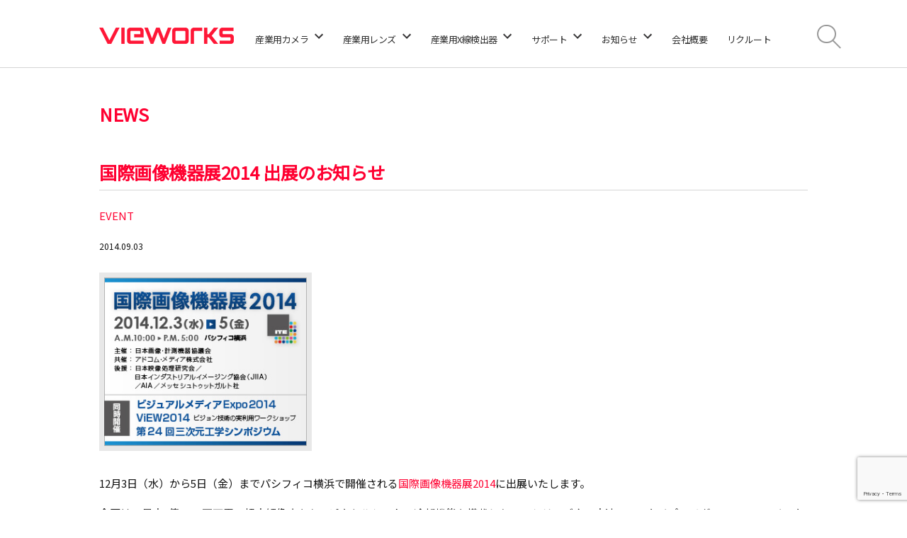

--- FILE ---
content_type: text/html; charset=UTF-8
request_url: https://vieworks.co.jp/2020/03/03/%E5%9B%BD%E9%9A%9B%E7%94%BB%E5%83%8F%E6%A9%9F%E5%99%A8%E5%B1%952014-%E5%87%BA%E5%B1%95%E3%81%AE%E3%81%8A%E7%9F%A5%E3%82%89%E3%81%9B/
body_size: 18225
content:
<!doctype html>
<html dir="ltr" lang="ja" prefix="og: https://ogp.me/ns#">
<head>
	<meta charset="UTF-8" />
	<meta name="viewport" content="width=device-width, initial-scale=1" />
	<link href="https://fonts.googleapis.com/css2?family=Noto+Sans+JP:wght@300;400&display=swap" rel="stylesheet">
	
	
	

	<title>日本ビューワークス株式会社｜Japan Vieworks</title>

		<!-- All in One SEO 4.8.1.1 - aioseo.com -->
	<meta name="description" content="12月3日（水）から5日（金）までパシフィコ横浜で開催される国際画像機器展2014に出展いたします。 今回は、" />
	<meta name="robots" content="max-image-preview:large" />
	<meta name="author" content="kaji"/>
	<link rel="canonical" href="https://vieworks.co.jp/2020/03/03/%e5%9b%bd%e9%9a%9b%e7%94%bb%e5%83%8f%e6%a9%9f%e5%99%a8%e5%b1%952014-%e5%87%ba%e5%b1%95%e3%81%ae%e3%81%8a%e7%9f%a5%e3%82%89%e3%81%9b/" />
	<meta name="generator" content="All in One SEO (AIOSEO) 4.8.1.1" />
		<meta property="og:locale" content="ja_JP" />
		<meta property="og:site_name" content="日本ビューワークス株式会社｜Japan Vieworks -" />
		<meta property="og:type" content="article" />
		<meta property="og:title" content="日本ビューワークス株式会社｜Japan Vieworks" />
		<meta property="og:description" content="12月3日（水）から5日（金）までパシフィコ横浜で開催される国際画像機器展2014に出展いたします。 今回は、" />
		<meta property="og:url" content="https://vieworks.co.jp/2020/03/03/%e5%9b%bd%e9%9a%9b%e7%94%bb%e5%83%8f%e6%a9%9f%e5%99%a8%e5%b1%952014-%e5%87%ba%e5%b1%95%e3%81%ae%e3%81%8a%e7%9f%a5%e3%82%89%e3%81%9b/" />
		<meta property="og:image" content="https://vieworks.co.jp/wp-content/uploads/2020/02/logo.png" />
		<meta property="og:image:secure_url" content="https://vieworks.co.jp/wp-content/uploads/2020/02/logo.png" />
		<meta property="og:image:width" content="190" />
		<meta property="og:image:height" content="23" />
		<meta property="article:published_time" content="2020-03-03T03:23:22+00:00" />
		<meta property="article:modified_time" content="2020-03-15T14:53:57+00:00" />
		<meta name="twitter:card" content="summary_large_image" />
		<meta name="twitter:title" content="日本ビューワークス株式会社｜Japan Vieworks" />
		<meta name="twitter:description" content="12月3日（水）から5日（金）までパシフィコ横浜で開催される国際画像機器展2014に出展いたします。 今回は、" />
		<meta name="twitter:image" content="https://vieworks.co.jp/wp-content/uploads/2020/02/logo.png" />
		<script type="application/ld+json" class="aioseo-schema">
			{"@context":"https:\/\/schema.org","@graph":[{"@type":"BlogPosting","@id":"https:\/\/vieworks.co.jp\/2020\/03\/03\/%e5%9b%bd%e9%9a%9b%e7%94%bb%e5%83%8f%e6%a9%9f%e5%99%a8%e5%b1%952014-%e5%87%ba%e5%b1%95%e3%81%ae%e3%81%8a%e7%9f%a5%e3%82%89%e3%81%9b\/#blogposting","name":"\u65e5\u672c\u30d3\u30e5\u30fc\u30ef\u30fc\u30af\u30b9\u682a\u5f0f\u4f1a\u793e\uff5cJapan Vieworks","headline":"\u56fd\u969b\u753b\u50cf\u6a5f\u5668\u5c552014 \u51fa\u5c55\u306e\u304a\u77e5\u3089\u305b","author":{"@id":"https:\/\/vieworks.co.jp\/author\/kaji\/#author"},"publisher":{"@id":"https:\/\/vieworks.co.jp\/#organization"},"image":{"@type":"ImageObject","url":"https:\/\/vieworks.co.jp\/wp-content\/uploads\/2020\/03\/bn_300_250-1.jpg","@id":"https:\/\/vieworks.co.jp\/2020\/03\/03\/%e5%9b%bd%e9%9a%9b%e7%94%bb%e5%83%8f%e6%a9%9f%e5%99%a8%e5%b1%952014-%e5%87%ba%e5%b1%95%e3%81%ae%e3%81%8a%e7%9f%a5%e3%82%89%e3%81%9b\/#articleImage","width":300,"height":250},"datePublished":"2020-03-03T12:23:22+09:00","dateModified":"2020-03-15T23:53:57+09:00","inLanguage":"ja","mainEntityOfPage":{"@id":"https:\/\/vieworks.co.jp\/2020\/03\/03\/%e5%9b%bd%e9%9a%9b%e7%94%bb%e5%83%8f%e6%a9%9f%e5%99%a8%e5%b1%952014-%e5%87%ba%e5%b1%95%e3%81%ae%e3%81%8a%e7%9f%a5%e3%82%89%e3%81%9b\/#webpage"},"isPartOf":{"@id":"https:\/\/vieworks.co.jp\/2020\/03\/03\/%e5%9b%bd%e9%9a%9b%e7%94%bb%e5%83%8f%e6%a9%9f%e5%99%a8%e5%b1%952014-%e5%87%ba%e5%b1%95%e3%81%ae%e3%81%8a%e7%9f%a5%e3%82%89%e3%81%9b\/#webpage"},"articleSection":"EVENT"},{"@type":"BreadcrumbList","@id":"https:\/\/vieworks.co.jp\/2020\/03\/03\/%e5%9b%bd%e9%9a%9b%e7%94%bb%e5%83%8f%e6%a9%9f%e5%99%a8%e5%b1%952014-%e5%87%ba%e5%b1%95%e3%81%ae%e3%81%8a%e7%9f%a5%e3%82%89%e3%81%9b\/#breadcrumblist","itemListElement":[{"@type":"ListItem","@id":"https:\/\/vieworks.co.jp\/#listItem","position":1,"name":"\u5bb6","item":"https:\/\/vieworks.co.jp\/","nextItem":{"@type":"ListItem","@id":"https:\/\/vieworks.co.jp\/2020\/#listItem","name":"2020"}},{"@type":"ListItem","@id":"https:\/\/vieworks.co.jp\/2020\/#listItem","position":2,"name":"2020","item":"https:\/\/vieworks.co.jp\/2020\/","nextItem":{"@type":"ListItem","@id":"https:\/\/vieworks.co.jp\/2020\/03\/03\/#listItem","name":"March"},"previousItem":{"@type":"ListItem","@id":"https:\/\/vieworks.co.jp\/#listItem","name":"\u5bb6"}},{"@type":"ListItem","@id":"https:\/\/vieworks.co.jp\/2020\/03\/03\/#listItem","position":3,"name":"March","item":"https:\/\/vieworks.co.jp\/2020\/03\/03\/","nextItem":{"@type":"ListItem","@id":"https:\/\/vieworks.co.jp\/2020\/03\/03\/#listItem","name":"3"},"previousItem":{"@type":"ListItem","@id":"https:\/\/vieworks.co.jp\/2020\/#listItem","name":"2020"}},{"@type":"ListItem","@id":"https:\/\/vieworks.co.jp\/2020\/03\/03\/#listItem","position":4,"name":"3","item":"https:\/\/vieworks.co.jp\/2020\/03\/03\/","nextItem":{"@type":"ListItem","@id":"https:\/\/vieworks.co.jp\/2020\/03\/03\/%e5%9b%bd%e9%9a%9b%e7%94%bb%e5%83%8f%e6%a9%9f%e5%99%a8%e5%b1%952014-%e5%87%ba%e5%b1%95%e3%81%ae%e3%81%8a%e7%9f%a5%e3%82%89%e3%81%9b\/#listItem","name":"\u56fd\u969b\u753b\u50cf\u6a5f\u5668\u5c552014 \u51fa\u5c55\u306e\u304a\u77e5\u3089\u305b"},"previousItem":{"@type":"ListItem","@id":"https:\/\/vieworks.co.jp\/2020\/03\/03\/#listItem","name":"March"}},{"@type":"ListItem","@id":"https:\/\/vieworks.co.jp\/2020\/03\/03\/%e5%9b%bd%e9%9a%9b%e7%94%bb%e5%83%8f%e6%a9%9f%e5%99%a8%e5%b1%952014-%e5%87%ba%e5%b1%95%e3%81%ae%e3%81%8a%e7%9f%a5%e3%82%89%e3%81%9b\/#listItem","position":5,"name":"\u56fd\u969b\u753b\u50cf\u6a5f\u5668\u5c552014 \u51fa\u5c55\u306e\u304a\u77e5\u3089\u305b","previousItem":{"@type":"ListItem","@id":"https:\/\/vieworks.co.jp\/2020\/03\/03\/#listItem","name":"3"}}]},{"@type":"Organization","@id":"https:\/\/vieworks.co.jp\/#organization","name":"\u65e5\u672c\u30d3\u30e5\u30fc\u30ef\u30fc\u30af\u30b9\u682a\u5f0f\u4f1a\u793e\uff5cJapan Vieworks","url":"https:\/\/vieworks.co.jp\/","logo":{"@type":"ImageObject","url":"https:\/\/vieworks.co.jp\/wp-content\/uploads\/2020\/02\/logo.png","@id":"https:\/\/vieworks.co.jp\/2020\/03\/03\/%e5%9b%bd%e9%9a%9b%e7%94%bb%e5%83%8f%e6%a9%9f%e5%99%a8%e5%b1%952014-%e5%87%ba%e5%b1%95%e3%81%ae%e3%81%8a%e7%9f%a5%e3%82%89%e3%81%9b\/#organizationLogo","width":190,"height":23},"image":{"@id":"https:\/\/vieworks.co.jp\/2020\/03\/03\/%e5%9b%bd%e9%9a%9b%e7%94%bb%e5%83%8f%e6%a9%9f%e5%99%a8%e5%b1%952014-%e5%87%ba%e5%b1%95%e3%81%ae%e3%81%8a%e7%9f%a5%e3%82%89%e3%81%9b\/#organizationLogo"}},{"@type":"Person","@id":"https:\/\/vieworks.co.jp\/author\/kaji\/#author","url":"https:\/\/vieworks.co.jp\/author\/kaji\/","name":"kaji","image":{"@type":"ImageObject","@id":"https:\/\/vieworks.co.jp\/2020\/03\/03\/%e5%9b%bd%e9%9a%9b%e7%94%bb%e5%83%8f%e6%a9%9f%e5%99%a8%e5%b1%952014-%e5%87%ba%e5%b1%95%e3%81%ae%e3%81%8a%e7%9f%a5%e3%82%89%e3%81%9b\/#authorImage","url":"https:\/\/secure.gravatar.com\/avatar\/407569f9174a83569df123ad2f48816e?s=96&d=mm&r=g","width":96,"height":96,"caption":"kaji"}},{"@type":"WebPage","@id":"https:\/\/vieworks.co.jp\/2020\/03\/03\/%e5%9b%bd%e9%9a%9b%e7%94%bb%e5%83%8f%e6%a9%9f%e5%99%a8%e5%b1%952014-%e5%87%ba%e5%b1%95%e3%81%ae%e3%81%8a%e7%9f%a5%e3%82%89%e3%81%9b\/#webpage","url":"https:\/\/vieworks.co.jp\/2020\/03\/03\/%e5%9b%bd%e9%9a%9b%e7%94%bb%e5%83%8f%e6%a9%9f%e5%99%a8%e5%b1%952014-%e5%87%ba%e5%b1%95%e3%81%ae%e3%81%8a%e7%9f%a5%e3%82%89%e3%81%9b\/","name":"\u65e5\u672c\u30d3\u30e5\u30fc\u30ef\u30fc\u30af\u30b9\u682a\u5f0f\u4f1a\u793e\uff5cJapan Vieworks","description":"12\u67083\u65e5\uff08\u6c34\uff09\u304b\u30895\u65e5\uff08\u91d1\uff09\u307e\u3067\u30d1\u30b7\u30d5\u30a3\u30b3\u6a2a\u6d5c\u3067\u958b\u50ac\u3055\u308c\u308b\u56fd\u969b\u753b\u50cf\u6a5f\u5668\u5c552014\u306b\u51fa\u5c55\u3044\u305f\u3057\u307e\u3059\u3002 \u4eca\u56de\u306f\u3001","inLanguage":"ja","isPartOf":{"@id":"https:\/\/vieworks.co.jp\/#website"},"breadcrumb":{"@id":"https:\/\/vieworks.co.jp\/2020\/03\/03\/%e5%9b%bd%e9%9a%9b%e7%94%bb%e5%83%8f%e6%a9%9f%e5%99%a8%e5%b1%952014-%e5%87%ba%e5%b1%95%e3%81%ae%e3%81%8a%e7%9f%a5%e3%82%89%e3%81%9b\/#breadcrumblist"},"author":{"@id":"https:\/\/vieworks.co.jp\/author\/kaji\/#author"},"creator":{"@id":"https:\/\/vieworks.co.jp\/author\/kaji\/#author"},"datePublished":"2020-03-03T12:23:22+09:00","dateModified":"2020-03-15T23:53:57+09:00"},{"@type":"WebSite","@id":"https:\/\/vieworks.co.jp\/#website","url":"https:\/\/vieworks.co.jp\/","name":"\u65e5\u672c\u30d3\u30e5\u30fc\u30ef\u30fc\u30af\u30b9\u682a\u5f0f\u4f1a\u793e\uff5cJapan Vieworks","inLanguage":"ja","publisher":{"@id":"https:\/\/vieworks.co.jp\/#organization"}}]}
		</script>
		<!-- All in One SEO -->

<link rel='dns-prefetch' href='//www.google.com' />
<link rel='dns-prefetch' href='//s.w.org' />
<link href='https://fonts.gstatic.com' crossorigin='anonymous' rel='preconnect' />
<link href='https://ajax.googleapis.com' rel='preconnect' />
<link href='https://fonts.googleapis.com' rel='preconnect' />
<link rel="alternate" type="application/rss+xml" title="日本ビューワークス株式会社｜Japan Vieworks &raquo; フィード" href="https://vieworks.co.jp/feed/" />
<link rel="alternate" type="application/rss+xml" title="日本ビューワークス株式会社｜Japan Vieworks &raquo; コメントフィード" href="https://vieworks.co.jp/comments/feed/" />
<link rel="alternate" type="application/rss+xml" title="日本ビューワークス株式会社｜Japan Vieworks &raquo; 国際画像機器展2014 出展のお知らせ のコメントのフィード" href="https://vieworks.co.jp/2020/03/03/%e5%9b%bd%e9%9a%9b%e7%94%bb%e5%83%8f%e6%a9%9f%e5%99%a8%e5%b1%952014-%e5%87%ba%e5%b1%95%e3%81%ae%e3%81%8a%e7%9f%a5%e3%82%89%e3%81%9b/feed/" />
<script>
window._wpemojiSettings = {"baseUrl":"https:\/\/s.w.org\/images\/core\/emoji\/14.0.0\/72x72\/","ext":".png","svgUrl":"https:\/\/s.w.org\/images\/core\/emoji\/14.0.0\/svg\/","svgExt":".svg","source":{"concatemoji":"https:\/\/vieworks.co.jp\/wp-includes\/js\/wp-emoji-release.min.js?ver=6.0.11"}};
/*! This file is auto-generated */
!function(e,a,t){var n,r,o,i=a.createElement("canvas"),p=i.getContext&&i.getContext("2d");function s(e,t){var a=String.fromCharCode,e=(p.clearRect(0,0,i.width,i.height),p.fillText(a.apply(this,e),0,0),i.toDataURL());return p.clearRect(0,0,i.width,i.height),p.fillText(a.apply(this,t),0,0),e===i.toDataURL()}function c(e){var t=a.createElement("script");t.src=e,t.defer=t.type="text/javascript",a.getElementsByTagName("head")[0].appendChild(t)}for(o=Array("flag","emoji"),t.supports={everything:!0,everythingExceptFlag:!0},r=0;r<o.length;r++)t.supports[o[r]]=function(e){if(!p||!p.fillText)return!1;switch(p.textBaseline="top",p.font="600 32px Arial",e){case"flag":return s([127987,65039,8205,9895,65039],[127987,65039,8203,9895,65039])?!1:!s([55356,56826,55356,56819],[55356,56826,8203,55356,56819])&&!s([55356,57332,56128,56423,56128,56418,56128,56421,56128,56430,56128,56423,56128,56447],[55356,57332,8203,56128,56423,8203,56128,56418,8203,56128,56421,8203,56128,56430,8203,56128,56423,8203,56128,56447]);case"emoji":return!s([129777,127995,8205,129778,127999],[129777,127995,8203,129778,127999])}return!1}(o[r]),t.supports.everything=t.supports.everything&&t.supports[o[r]],"flag"!==o[r]&&(t.supports.everythingExceptFlag=t.supports.everythingExceptFlag&&t.supports[o[r]]);t.supports.everythingExceptFlag=t.supports.everythingExceptFlag&&!t.supports.flag,t.DOMReady=!1,t.readyCallback=function(){t.DOMReady=!0},t.supports.everything||(n=function(){t.readyCallback()},a.addEventListener?(a.addEventListener("DOMContentLoaded",n,!1),e.addEventListener("load",n,!1)):(e.attachEvent("onload",n),a.attachEvent("onreadystatechange",function(){"complete"===a.readyState&&t.readyCallback()})),(e=t.source||{}).concatemoji?c(e.concatemoji):e.wpemoji&&e.twemoji&&(c(e.twemoji),c(e.wpemoji)))}(window,document,window._wpemojiSettings);
</script>
<style>
img.wp-smiley,
img.emoji {
	display: inline !important;
	border: none !important;
	box-shadow: none !important;
	height: 1em !important;
	width: 1em !important;
	margin: 0 0.07em !important;
	vertical-align: -0.1em !important;
	background: none !important;
	padding: 0 !important;
}
</style>
	<link rel='stylesheet' id='wp-block-library-css'  href='https://vieworks.co.jp/wp-includes/css/dist/block-library/style.min.css?ver=6.0.11' media='all' />
<style id='wp-block-library-theme-inline-css'>
.wp-block-audio figcaption{color:#555;font-size:13px;text-align:center}.is-dark-theme .wp-block-audio figcaption{color:hsla(0,0%,100%,.65)}.wp-block-code{border:1px solid #ccc;border-radius:4px;font-family:Menlo,Consolas,monaco,monospace;padding:.8em 1em}.wp-block-embed figcaption{color:#555;font-size:13px;text-align:center}.is-dark-theme .wp-block-embed figcaption{color:hsla(0,0%,100%,.65)}.blocks-gallery-caption{color:#555;font-size:13px;text-align:center}.is-dark-theme .blocks-gallery-caption{color:hsla(0,0%,100%,.65)}.wp-block-image figcaption{color:#555;font-size:13px;text-align:center}.is-dark-theme .wp-block-image figcaption{color:hsla(0,0%,100%,.65)}.wp-block-pullquote{border-top:4px solid;border-bottom:4px solid;margin-bottom:1.75em;color:currentColor}.wp-block-pullquote__citation,.wp-block-pullquote cite,.wp-block-pullquote footer{color:currentColor;text-transform:uppercase;font-size:.8125em;font-style:normal}.wp-block-quote{border-left:.25em solid;margin:0 0 1.75em;padding-left:1em}.wp-block-quote cite,.wp-block-quote footer{color:currentColor;font-size:.8125em;position:relative;font-style:normal}.wp-block-quote.has-text-align-right{border-left:none;border-right:.25em solid;padding-left:0;padding-right:1em}.wp-block-quote.has-text-align-center{border:none;padding-left:0}.wp-block-quote.is-large,.wp-block-quote.is-style-large,.wp-block-quote.is-style-plain{border:none}.wp-block-search .wp-block-search__label{font-weight:700}:where(.wp-block-group.has-background){padding:1.25em 2.375em}.wp-block-separator.has-css-opacity{opacity:.4}.wp-block-separator{border:none;border-bottom:2px solid;margin-left:auto;margin-right:auto}.wp-block-separator.has-alpha-channel-opacity{opacity:1}.wp-block-separator:not(.is-style-wide):not(.is-style-dots){width:100px}.wp-block-separator.has-background:not(.is-style-dots){border-bottom:none;height:1px}.wp-block-separator.has-background:not(.is-style-wide):not(.is-style-dots){height:2px}.wp-block-table thead{border-bottom:3px solid}.wp-block-table tfoot{border-top:3px solid}.wp-block-table td,.wp-block-table th{padding:.5em;border:1px solid;word-break:normal}.wp-block-table figcaption{color:#555;font-size:13px;text-align:center}.is-dark-theme .wp-block-table figcaption{color:hsla(0,0%,100%,.65)}.wp-block-video figcaption{color:#555;font-size:13px;text-align:center}.is-dark-theme .wp-block-video figcaption{color:hsla(0,0%,100%,.65)}.wp-block-template-part.has-background{padding:1.25em 2.375em;margin-top:0;margin-bottom:0}
</style>
<style id='global-styles-inline-css'>
body{--wp--preset--color--black: #000000;--wp--preset--color--cyan-bluish-gray: #abb8c3;--wp--preset--color--white: #FFF;--wp--preset--color--pale-pink: #f78da7;--wp--preset--color--vivid-red: #cf2e2e;--wp--preset--color--luminous-vivid-orange: #ff6900;--wp--preset--color--luminous-vivid-amber: #fcb900;--wp--preset--color--light-green-cyan: #7bdcb5;--wp--preset--color--vivid-green-cyan: #00d084;--wp--preset--color--pale-cyan-blue: #8ed1fc;--wp--preset--color--vivid-cyan-blue: #0693e3;--wp--preset--color--vivid-purple: #9b51e0;--wp--preset--color--primary: #0073a8;--wp--preset--color--secondary: #005075;--wp--preset--color--dark-gray: #111;--wp--preset--color--light-gray: #767676;--wp--preset--gradient--vivid-cyan-blue-to-vivid-purple: linear-gradient(135deg,rgba(6,147,227,1) 0%,rgb(155,81,224) 100%);--wp--preset--gradient--light-green-cyan-to-vivid-green-cyan: linear-gradient(135deg,rgb(122,220,180) 0%,rgb(0,208,130) 100%);--wp--preset--gradient--luminous-vivid-amber-to-luminous-vivid-orange: linear-gradient(135deg,rgba(252,185,0,1) 0%,rgba(255,105,0,1) 100%);--wp--preset--gradient--luminous-vivid-orange-to-vivid-red: linear-gradient(135deg,rgba(255,105,0,1) 0%,rgb(207,46,46) 100%);--wp--preset--gradient--very-light-gray-to-cyan-bluish-gray: linear-gradient(135deg,rgb(238,238,238) 0%,rgb(169,184,195) 100%);--wp--preset--gradient--cool-to-warm-spectrum: linear-gradient(135deg,rgb(74,234,220) 0%,rgb(151,120,209) 20%,rgb(207,42,186) 40%,rgb(238,44,130) 60%,rgb(251,105,98) 80%,rgb(254,248,76) 100%);--wp--preset--gradient--blush-light-purple: linear-gradient(135deg,rgb(255,206,236) 0%,rgb(152,150,240) 100%);--wp--preset--gradient--blush-bordeaux: linear-gradient(135deg,rgb(254,205,165) 0%,rgb(254,45,45) 50%,rgb(107,0,62) 100%);--wp--preset--gradient--luminous-dusk: linear-gradient(135deg,rgb(255,203,112) 0%,rgb(199,81,192) 50%,rgb(65,88,208) 100%);--wp--preset--gradient--pale-ocean: linear-gradient(135deg,rgb(255,245,203) 0%,rgb(182,227,212) 50%,rgb(51,167,181) 100%);--wp--preset--gradient--electric-grass: linear-gradient(135deg,rgb(202,248,128) 0%,rgb(113,206,126) 100%);--wp--preset--gradient--midnight: linear-gradient(135deg,rgb(2,3,129) 0%,rgb(40,116,252) 100%);--wp--preset--duotone--dark-grayscale: url('#wp-duotone-dark-grayscale');--wp--preset--duotone--grayscale: url('#wp-duotone-grayscale');--wp--preset--duotone--purple-yellow: url('#wp-duotone-purple-yellow');--wp--preset--duotone--blue-red: url('#wp-duotone-blue-red');--wp--preset--duotone--midnight: url('#wp-duotone-midnight');--wp--preset--duotone--magenta-yellow: url('#wp-duotone-magenta-yellow');--wp--preset--duotone--purple-green: url('#wp-duotone-purple-green');--wp--preset--duotone--blue-orange: url('#wp-duotone-blue-orange');--wp--preset--font-size--small: 19.5px;--wp--preset--font-size--medium: 20px;--wp--preset--font-size--large: 36.5px;--wp--preset--font-size--x-large: 42px;--wp--preset--font-size--normal: 22px;--wp--preset--font-size--huge: 49.5px;}.has-black-color{color: var(--wp--preset--color--black) !important;}.has-cyan-bluish-gray-color{color: var(--wp--preset--color--cyan-bluish-gray) !important;}.has-white-color{color: var(--wp--preset--color--white) !important;}.has-pale-pink-color{color: var(--wp--preset--color--pale-pink) !important;}.has-vivid-red-color{color: var(--wp--preset--color--vivid-red) !important;}.has-luminous-vivid-orange-color{color: var(--wp--preset--color--luminous-vivid-orange) !important;}.has-luminous-vivid-amber-color{color: var(--wp--preset--color--luminous-vivid-amber) !important;}.has-light-green-cyan-color{color: var(--wp--preset--color--light-green-cyan) !important;}.has-vivid-green-cyan-color{color: var(--wp--preset--color--vivid-green-cyan) !important;}.has-pale-cyan-blue-color{color: var(--wp--preset--color--pale-cyan-blue) !important;}.has-vivid-cyan-blue-color{color: var(--wp--preset--color--vivid-cyan-blue) !important;}.has-vivid-purple-color{color: var(--wp--preset--color--vivid-purple) !important;}.has-black-background-color{background-color: var(--wp--preset--color--black) !important;}.has-cyan-bluish-gray-background-color{background-color: var(--wp--preset--color--cyan-bluish-gray) !important;}.has-white-background-color{background-color: var(--wp--preset--color--white) !important;}.has-pale-pink-background-color{background-color: var(--wp--preset--color--pale-pink) !important;}.has-vivid-red-background-color{background-color: var(--wp--preset--color--vivid-red) !important;}.has-luminous-vivid-orange-background-color{background-color: var(--wp--preset--color--luminous-vivid-orange) !important;}.has-luminous-vivid-amber-background-color{background-color: var(--wp--preset--color--luminous-vivid-amber) !important;}.has-light-green-cyan-background-color{background-color: var(--wp--preset--color--light-green-cyan) !important;}.has-vivid-green-cyan-background-color{background-color: var(--wp--preset--color--vivid-green-cyan) !important;}.has-pale-cyan-blue-background-color{background-color: var(--wp--preset--color--pale-cyan-blue) !important;}.has-vivid-cyan-blue-background-color{background-color: var(--wp--preset--color--vivid-cyan-blue) !important;}.has-vivid-purple-background-color{background-color: var(--wp--preset--color--vivid-purple) !important;}.has-black-border-color{border-color: var(--wp--preset--color--black) !important;}.has-cyan-bluish-gray-border-color{border-color: var(--wp--preset--color--cyan-bluish-gray) !important;}.has-white-border-color{border-color: var(--wp--preset--color--white) !important;}.has-pale-pink-border-color{border-color: var(--wp--preset--color--pale-pink) !important;}.has-vivid-red-border-color{border-color: var(--wp--preset--color--vivid-red) !important;}.has-luminous-vivid-orange-border-color{border-color: var(--wp--preset--color--luminous-vivid-orange) !important;}.has-luminous-vivid-amber-border-color{border-color: var(--wp--preset--color--luminous-vivid-amber) !important;}.has-light-green-cyan-border-color{border-color: var(--wp--preset--color--light-green-cyan) !important;}.has-vivid-green-cyan-border-color{border-color: var(--wp--preset--color--vivid-green-cyan) !important;}.has-pale-cyan-blue-border-color{border-color: var(--wp--preset--color--pale-cyan-blue) !important;}.has-vivid-cyan-blue-border-color{border-color: var(--wp--preset--color--vivid-cyan-blue) !important;}.has-vivid-purple-border-color{border-color: var(--wp--preset--color--vivid-purple) !important;}.has-vivid-cyan-blue-to-vivid-purple-gradient-background{background: var(--wp--preset--gradient--vivid-cyan-blue-to-vivid-purple) !important;}.has-light-green-cyan-to-vivid-green-cyan-gradient-background{background: var(--wp--preset--gradient--light-green-cyan-to-vivid-green-cyan) !important;}.has-luminous-vivid-amber-to-luminous-vivid-orange-gradient-background{background: var(--wp--preset--gradient--luminous-vivid-amber-to-luminous-vivid-orange) !important;}.has-luminous-vivid-orange-to-vivid-red-gradient-background{background: var(--wp--preset--gradient--luminous-vivid-orange-to-vivid-red) !important;}.has-very-light-gray-to-cyan-bluish-gray-gradient-background{background: var(--wp--preset--gradient--very-light-gray-to-cyan-bluish-gray) !important;}.has-cool-to-warm-spectrum-gradient-background{background: var(--wp--preset--gradient--cool-to-warm-spectrum) !important;}.has-blush-light-purple-gradient-background{background: var(--wp--preset--gradient--blush-light-purple) !important;}.has-blush-bordeaux-gradient-background{background: var(--wp--preset--gradient--blush-bordeaux) !important;}.has-luminous-dusk-gradient-background{background: var(--wp--preset--gradient--luminous-dusk) !important;}.has-pale-ocean-gradient-background{background: var(--wp--preset--gradient--pale-ocean) !important;}.has-electric-grass-gradient-background{background: var(--wp--preset--gradient--electric-grass) !important;}.has-midnight-gradient-background{background: var(--wp--preset--gradient--midnight) !important;}.has-small-font-size{font-size: var(--wp--preset--font-size--small) !important;}.has-medium-font-size{font-size: var(--wp--preset--font-size--medium) !important;}.has-large-font-size{font-size: var(--wp--preset--font-size--large) !important;}.has-x-large-font-size{font-size: var(--wp--preset--font-size--x-large) !important;}
</style>
<link rel='stylesheet' id='contact-form-7-css'  href='https://vieworks.co.jp/wp-content/plugins/contact-form-7/includes/css/styles.css?ver=5.6.2' media='all' />
<link rel='stylesheet' id='hamburger.css-css'  href='https://vieworks.co.jp/wp-content/plugins/wp-responsive-menu/assets/css/wpr-hamburger.css?ver=3.1.7.2' media='all' />
<link rel='stylesheet' id='wprmenu.css-css'  href='https://vieworks.co.jp/wp-content/plugins/wp-responsive-menu/assets/css/wprmenu.css?ver=3.1.7.2' media='all' />
<style id='wprmenu.css-inline-css'>
@media only screen and ( max-width: 1050px ) {html body div.wprm-wrapper {overflow: scroll;}html body div.wprm-overlay{ background: rgb(0,0,0) }#wprmenu_bar {background-image: url();background-size: cover ;background-repeat: repeat;}#wprmenu_bar {background-color: #ffffff;}html body div#mg-wprm-wrap .wpr_submit .icon.icon-search {color: #ffffff;}#wprmenu_bar .menu_title,#wprmenu_bar .wprmenu_icon_menu,#wprmenu_bar .menu_title a {color: #0f0f0f;}#wprmenu_bar .menu_title {font-size: 20px;font-weight: normal;}#mg-wprm-wrap li.menu-item a {font-size: 15px;text-transform: uppercase;font-weight: normal;}#mg-wprm-wrap li.menu-item-has-children ul.sub-menu a {font-size: 15px;text-transform: uppercase;font-weight: normal;}#mg-wprm-wrap li.current-menu-item > a {background: #ffffff;}#mg-wprm-wrap li.current-menu-item > a,#mg-wprm-wrap li.current-menu-item span.wprmenu_icon{color: #2f2f2f !important;}#mg-wprm-wrap {background-color: #ffffff;}.cbp-spmenu-push-toright,.cbp-spmenu-push-toright .mm-slideout {left: 80% ;}.cbp-spmenu-push-toleft {left: -80% ;}#mg-wprm-wrap.cbp-spmenu-right,#mg-wprm-wrap.cbp-spmenu-left,#mg-wprm-wrap.cbp-spmenu-right.custom,#mg-wprm-wrap.cbp-spmenu-left.custom,.cbp-spmenu-vertical {width: 80%;max-width: 400px;}#mg-wprm-wrap ul#wprmenu_menu_ul li.menu-item a,div#mg-wprm-wrap ul li span.wprmenu_icon {color: #2f2f2f;}#mg-wprm-wrap ul#wprmenu_menu_ul li.menu-item:valid ~ a{color: #2f2f2f;}#mg-wprm-wrap ul#wprmenu_menu_ul li.menu-item a:hover {background: #ffffff;color: #2f2f2f !important;}div#mg-wprm-wrap ul>li:hover>span.wprmenu_icon {color: #2f2f2f !important;}.wprmenu_bar .hamburger-inner,.wprmenu_bar .hamburger-inner::before,.wprmenu_bar .hamburger-inner::after {background: #474747;}.wprmenu_bar .hamburger:hover .hamburger-inner,.wprmenu_bar .hamburger:hover .hamburger-inner::before,.wprmenu_bar .hamburger:hover .hamburger-inner::after {background: #474747;}div.wprmenu_bar div.hamburger{padding-right: 6px !important;}#wprmenu_menu.left {width:80%;left: -80%;right: auto;}#wprmenu_menu.right {width:80%;right: -80%;left: auto;}html body div#wprmenu_bar {padding-top: 16.5px;padding-bottom: 16.5px;}.wprmenu_bar div.wpr_search form {top: 46.5px;}html body div#wprmenu_bar {height : 60px;}#mg-wprm-wrap.cbp-spmenu-left,#mg-wprm-wrap.cbp-spmenu-right,#mg-widgetmenu-wrap.cbp-spmenu-widget-left,#mg-widgetmenu-wrap.cbp-spmenu-widget-right {top: 60px !important;}.wprmenu_bar .hamburger {float: left;}.wprmenu_bar #custom_menu_icon.hamburger {top: 0px;left: 0px;float: left !important;background-color: #cccccc;}#masthead{ display: none !important; }.wpr_custom_menu #custom_menu_icon {display: block;}html { padding-top: 42px !important; }#wprmenu_bar,#mg-wprm-wrap { display: block; }div#wpadminbar { position: fixed; }}
</style>
<link rel='stylesheet' id='wpr_icons-css'  href='https://vieworks.co.jp/wp-content/plugins/wp-responsive-menu/inc/assets/icons/wpr-icons.css?ver=3.1.7.2' media='all' />
<link rel='stylesheet' id='parent-style-css'  href='https://vieworks.co.jp/wp-content/themes/twentynineteen/style.css?ver=6.0.11' media='all' />
<link rel='stylesheet' id='child-style-css'  href='https://vieworks.co.jp/wp-content/themes/new/style.css?ver=2020031903' media='all' />
<link rel='stylesheet' id='twentynineteen-style-css'  href='https://vieworks.co.jp/wp-content/themes/new/style.css?ver=1.3' media='all' />
<link rel='stylesheet' id='twentynineteen-print-style-css'  href='https://vieworks.co.jp/wp-content/themes/twentynineteen/print.css?ver=1.3' media='print' />
<link rel='stylesheet' id='popup-maker-site-css'  href='//vieworks.co.jp/wp-content/uploads/pum/pum-site-styles.css?generated=1760402272&#038;ver=1.18.2' media='all' />
<link rel='stylesheet' id='jquery-lazyloadxt-spinner-css-css'  href='//vieworks.co.jp/wp-content/plugins/a3-lazy-load/assets/css/jquery.lazyloadxt.spinner.css?ver=6.0.11' media='all' />
<link rel='stylesheet' id='a3a3_lazy_load-css'  href='//vieworks.co.jp/wp-content/uploads/sass/a3_lazy_load.min.css?ver=1584612814' media='all' />
<link rel="https://api.w.org/" href="https://vieworks.co.jp/wp-json/" /><link rel="alternate" type="application/json" href="https://vieworks.co.jp/wp-json/wp/v2/posts/536" /><link rel="EditURI" type="application/rsd+xml" title="RSD" href="https://vieworks.co.jp/xmlrpc.php?rsd" />
<link rel="wlwmanifest" type="application/wlwmanifest+xml" href="https://vieworks.co.jp/wp-includes/wlwmanifest.xml" /> 
<meta name="generator" content="WordPress 6.0.11" />
<link rel='shortlink' href='https://vieworks.co.jp/?p=536' />
<link rel="alternate" type="application/json+oembed" href="https://vieworks.co.jp/wp-json/oembed/1.0/embed?url=https%3A%2F%2Fvieworks.co.jp%2F2020%2F03%2F03%2F%25e5%259b%25bd%25e9%259a%259b%25e7%2594%25bb%25e5%2583%258f%25e6%25a9%259f%25e5%2599%25a8%25e5%25b1%25952014-%25e5%2587%25ba%25e5%25b1%2595%25e3%2581%25ae%25e3%2581%258a%25e7%259f%25a5%25e3%2582%2589%25e3%2581%259b%2F" />
<link rel="alternate" type="text/xml+oembed" href="https://vieworks.co.jp/wp-json/oembed/1.0/embed?url=https%3A%2F%2Fvieworks.co.jp%2F2020%2F03%2F03%2F%25e5%259b%25bd%25e9%259a%259b%25e7%2594%25bb%25e5%2583%258f%25e6%25a9%259f%25e5%2599%25a8%25e5%25b1%25952014-%25e5%2587%25ba%25e5%25b1%2595%25e3%2581%25ae%25e3%2581%258a%25e7%259f%25a5%25e3%2582%2589%25e3%2581%259b%2F&#038;format=xml" />
<link rel="pingback" href="https://vieworks.co.jp/xmlrpc.php"><link rel="icon" href="https://vieworks.co.jp/wp-content/uploads/2020/03/cropped-icon-2-32x32.png" sizes="32x32" />
<link rel="icon" href="https://vieworks.co.jp/wp-content/uploads/2020/03/cropped-icon-2-192x192.png" sizes="192x192" />
<link rel="apple-touch-icon" href="https://vieworks.co.jp/wp-content/uploads/2020/03/cropped-icon-2-180x180.png" />
<meta name="msapplication-TileImage" content="https://vieworks.co.jp/wp-content/uploads/2020/03/cropped-icon-2-270x270.png" />
		<style id="wp-custom-css">
			img.wi80{
	width:80%
}
ul.stylede li{list-style: inside;}
#ctdi .pro {
	overflow:hidden}
tr.anchor {
  padding-top: 100px;
  margin-top: 100px;
}
.w60{
	width:60%
}#ctdi{
	background-color:white;
	padding-bottom:30px
}.table02 .center{
	font-size:12px;
	margin:20px 0
}.Topmovie {
  width: 40%;
  aspect-ratio: 16 / 9;
}
.footermenu .flex-container ul {
    margin: 0;
}
table.table01 thead th, table.table02 thead th.pa0 {
    color: #fff;
	padding: 10px 9px;}

.Topmovie iframe {
  width: 100%;
  height: 100%;
}
.h400{
	height:400px
}
.h325{
	height:325px
}
img.w80{
	width:80%
}
.item_aboutB{background-color: #f9f9f9;}
.entry .entry-content hr.style3{
	max-width:100%;
	height:1px
}
.veo .title{font-size: 45px;
    line-height: 50px;
    font-weight: 700;}
.veo h2{color: #333;
    font-size: 20px;
    line-height: 12px;font-weight: 400;
border: none;}
.veo .left{padding-top:50px;text-align: center;}
.veo h1 {padding-bottom:10px;
	padding-top:0
}
.veolenz img{height:243px}
.veo .left20{padding-left:20px}
.wrapper{overflow:hidden}
.top100{padding-top:100px}
.h490 img{height:490px}
.veo .small{font-size:80%}
.veo .cameralinkbg h3 {
	margin: 0;}
.dlmenu {
    font-size: 15px;
}
.dlmenu dl {margin-top: 0;
}
.none #accesary {
	border:none
}
.top150{padding-top: 150px;
    font-weight: bold;
    line-height: 45px;}
.cameralinktitle, .cameralinktitle2{
	    position: relative;
    margin: 1em 0;
    text-align: center;
    font-size: 18px;
    color: #ff0032;
    border-bottom: 0;
	font-weight: 700;
	line-height:10px;
}
#configurator , #configurator3 , #vis_7{margin-top:1em}
  #configurator .cameralinkbg,#configurator3 .cameralinkbg,#vis_7 .cameralinkbg{
	padding-top:10px
}
#configurator hr , #configurator3 hr , #vis_7 hr{    background-color: #ff0432;
    border: 0;
    height: 2px;
    margin-bottom: 2rem;
    margin-top: 1rem;
    max-width: 2.25em;
    text-align: left;}
@media screen and (max-width:1050px){
	.pro{padding: 0 20px;
}
	.pro h4{padding-left: 0;
}
	.pro table.table01{
		width:100%;
		border-top:#767676 solid 1px }
		.inline{display:inline-block;
		text-decoration: underline;
	}
	table.table02 {
	width: 100%;}
	.top150{padding-top:50px;
	line-height: 35px}
	.seriesMain img{width:80%}
	
}
@media screen and (max-width:768px){
	.veo .w41{
		text-align:center
	}
	.veo h4{
		text-align:left;
		padding-left: 0;
	}
	.veo .title {
		letter-spacing: 0;
		font-size: 35px;line-height: 42px;}
	.veo h2 {
		line-height: 25px;font-size: 15px;}
	.h490 img {
    height: auto;
}
	.top100 {
    padding-top: 0px;
}
.Topmovie {
  width: 100%;
}
	.btn{margin-top:10px}
.cameralinktitle{
	    font-size: 16px;
	line-height:15px;
}
.cameralinktitle2{
	    font-size: 12px;
	line-height:15px;
}
	
}		</style>
		</head>

<body class="post-template-default single single-post postid-536 single-format-standard wp-custom-logo wp-embed-responsive singular image-filters-enabled">
<div id="page" class="site">
	<a class="skip-link screen-reader-text" href="#content">コンテンツへスキップ</a>

		<header id="masthead" class="site-header">

			<div class="site-branding-container">
				<div class="inner">
<div>
    <form id="header-search" action="/" method="get" _lpchecked="1">
    <input name="s" type="text" placeholder="       Search . . ." required>
    </form>
</div>
</div>
<div class="site-branding">

			<div class="site-logo"><a href="https://vieworks.co.jp/" class="custom-logo-link" rel="home"><img width="190" height="23" src="https://vieworks.co.jp/wp-content/uploads/2020/02/logo.png" class="custom-logo" alt="日本ビューワークス株式会社｜Japan Vieworks" /></a></div>
			
								<p class="site-title"><a href="https://vieworks.co.jp/" rel="home">日本ビューワークス株式会社｜Japan Vieworks</a></p>
			
				<nav id="site-navigation" class="main-navigation" aria-label="トップメニュー">
			<div class="menu-menu-container"><ul id="menu-menu" class="main-menu"><li id="menu-item-1580" class="menu-item menu-item-type-custom menu-item-object-custom menu-item-has-children menu-item-1580"><a href="https://vieworks.co.jp/product/" aria-haspopup="true" aria-expanded="false">産業用カメラ</a><button class="submenu-expand" tabindex="-1"><svg class="svg-icon" width="24" height="24" aria-hidden="true" role="img" focusable="false" xmlns="http://www.w3.org/2000/svg" viewBox="0 0 24 24"><path d="M7.41 8.59L12 13.17l4.59-4.58L18 10l-6 6-6-6 1.41-1.41z"></path><path fill="none" d="M0 0h24v24H0V0z"></path></svg></button>
<ul class="sub-menu">
	<li id="menu-item--1" class="mobile-parent-nav-menu-item menu-item--1"><button class="menu-item-link-return" tabindex="-1"><svg class="svg-icon" width="24" height="24" aria-hidden="true" role="img" focusable="false" viewBox="0 0 24 24" version="1.1" xmlns="http://www.w3.org/2000/svg" xmlns:xlink="http://www.w3.org/1999/xlink"><path d="M15.41 7.41L14 6l-6 6 6 6 1.41-1.41L10.83 12z"></path><path d="M0 0h24v24H0z" fill="none"></path></svg>産業用カメラ</button></li>
	<li id="menu-item-35" class="menu-item menu-item-type-custom menu-item-object-custom menu-item-35"><a href="https://vieworks.co.jp/product/">エリアスキャンカメラ</a></li>
	<li id="menu-item-36" class="menu-item menu-item-type-custom menu-item-object-custom menu-item-36"><a href="https://vieworks.co.jp/product/#tdi">ラインスキャンカメラ</a></li>
	<li id="menu-item-37" class="menu-item menu-item-type-custom menu-item-object-custom menu-item-37"><a href="https://vieworks.co.jp/product/#accesary">アクセサリー</a></li>
	<li id="menu-item-38" class="menu-item menu-item-type-custom menu-item-object-custom menu-item-38"><a href="https://vieworks.co.jp/software">ソフトウェア</a></li>
</ul>
</li>
<li id="menu-item-2370" class="menu-item menu-item-type-custom menu-item-object-custom menu-item-has-children menu-item-2370"><a href="https://vieworks.co.jp/product/#veo" aria-haspopup="true" aria-expanded="false">産業用レンズ</a><button class="submenu-expand" tabindex="-1"><svg class="svg-icon" width="24" height="24" aria-hidden="true" role="img" focusable="false" xmlns="http://www.w3.org/2000/svg" viewBox="0 0 24 24"><path d="M7.41 8.59L12 13.17l4.59-4.58L18 10l-6 6-6-6 1.41-1.41z"></path><path fill="none" d="M0 0h24v24H0V0z"></path></svg></button>
<ul class="sub-menu">
	<li id="menu-item--2" class="mobile-parent-nav-menu-item menu-item--2"><button class="menu-item-link-return" tabindex="-1"><svg class="svg-icon" width="24" height="24" aria-hidden="true" role="img" focusable="false" viewBox="0 0 24 24" version="1.1" xmlns="http://www.w3.org/2000/svg" xmlns:xlink="http://www.w3.org/1999/xlink"><path d="M15.41 7.41L14 6l-6 6 6 6 1.41-1.41L10.83 12z"></path><path d="M0 0h24v24H0z" fill="none"></path></svg>産業用レンズ</button></li>
	<li id="menu-item-2360" class="menu-item menu-item-type-custom menu-item-object-custom menu-item-2360"><a href="https://vieworks.co.jp/veo%e5%95%86%e5%93%81%e4%b8%80%e8%a6%a7/">VEO JMシリーズ</a></li>
	<li id="menu-item-2361" class="menu-item menu-item-type-custom menu-item-object-custom menu-item-2361"><a href="https://vieworks.co.jp/veo%e5%95%86%e5%93%81%e4%b8%80%e8%a6%a7/#jm">VEO CSシリーズ</a></li>
	<li id="menu-item-2688" class="menu-item menu-item-type-custom menu-item-object-custom menu-item-2688"><a href="https://vieworks.co.jp/veo%e5%95%86%e5%93%81%e4%b8%80%e8%a6%a7/#yk">VEO YKシリーズ</a></li>
	<li id="menu-item-2689" class="menu-item menu-item-type-custom menu-item-object-custom menu-item-2689"><a href="https://vieworks.co.jp/veo%e5%95%86%e5%93%81%e4%b8%80%e8%a6%a7/#hj">VEO HJシリーズ</a></li>
</ul>
</li>
<li id="menu-item-1581" class="menu-item menu-item-type-custom menu-item-object-custom menu-item-has-children menu-item-1581"><a href="https://vieworks.co.jp/product/#flat" aria-haspopup="true" aria-expanded="false">産業用X線検出器</a><button class="submenu-expand" tabindex="-1"><svg class="svg-icon" width="24" height="24" aria-hidden="true" role="img" focusable="false" xmlns="http://www.w3.org/2000/svg" viewBox="0 0 24 24"><path d="M7.41 8.59L12 13.17l4.59-4.58L18 10l-6 6-6-6 1.41-1.41z"></path><path fill="none" d="M0 0h24v24H0V0z"></path></svg></button>
<ul class="sub-menu">
	<li id="menu-item--3" class="mobile-parent-nav-menu-item menu-item--3"><button class="menu-item-link-return" tabindex="-1"><svg class="svg-icon" width="24" height="24" aria-hidden="true" role="img" focusable="false" viewBox="0 0 24 24" version="1.1" xmlns="http://www.w3.org/2000/svg" xmlns:xlink="http://www.w3.org/1999/xlink"><path d="M15.41 7.41L14 6l-6 6 6 6 1.41-1.41L10.83 12z"></path><path d="M0 0h24v24H0z" fill="none"></path></svg>産業用X線検出器</button></li>
	<li id="menu-item-3373" class="menu-item menu-item-type-custom menu-item-object-custom menu-item-3373"><a href="https://vieworks.co.jp/product/#flat">VIVIX-V Bシリーズ（ベンダブル検出器）</a></li>
	<li id="menu-item-39" class="menu-item menu-item-type-custom menu-item-object-custom menu-item-39"><a href="https://vieworks.co.jp/product/#flat">VIVIX-V Pシリーズ（静的検出器）</a></li>
	<li id="menu-item-40" class="menu-item menu-item-type-custom menu-item-object-custom menu-item-40"><a href="https://vieworks.co.jp/product/#flat">VIVIX-V Dシリーズ（動的検出器)</a></li>
</ul>
</li>
<li id="menu-item-42" class="menu-item menu-item-type-custom menu-item-object-custom menu-item-has-children menu-item-42"><a href="https://vieworks.co.jp/download/" aria-haspopup="true" aria-expanded="false">サポート</a><button class="submenu-expand" tabindex="-1"><svg class="svg-icon" width="24" height="24" aria-hidden="true" role="img" focusable="false" xmlns="http://www.w3.org/2000/svg" viewBox="0 0 24 24"><path d="M7.41 8.59L12 13.17l4.59-4.58L18 10l-6 6-6-6 1.41-1.41z"></path><path fill="none" d="M0 0h24v24H0V0z"></path></svg></button>
<ul class="sub-menu">
	<li id="menu-item--4" class="mobile-parent-nav-menu-item menu-item--4"><button class="menu-item-link-return" tabindex="-1"><svg class="svg-icon" width="24" height="24" aria-hidden="true" role="img" focusable="false" viewBox="0 0 24 24" version="1.1" xmlns="http://www.w3.org/2000/svg" xmlns:xlink="http://www.w3.org/1999/xlink"><path d="M15.41 7.41L14 6l-6 6 6 6 1.41-1.41L10.83 12z"></path><path d="M0 0h24v24H0z" fill="none"></path></svg>サポート</button></li>
	<li id="menu-item-41" class="menu-item menu-item-type-custom menu-item-object-custom menu-item-41"><a href="https://vieworks.co.jp/download/">ダウンロード</a></li>
	<li id="menu-item-43" class="menu-item menu-item-type-post_type menu-item-object-page menu-item-43"><a href="https://vieworks.co.jp/contact/">お問い合わせ</a></li>
</ul>
</li>
<li id="menu-item-2968" class="menu-item menu-item-type-custom menu-item-object-custom menu-item-has-children menu-item-2968"><a href="#" aria-haspopup="true" aria-expanded="false">お知らせ</a><button class="submenu-expand" tabindex="-1"><svg class="svg-icon" width="24" height="24" aria-hidden="true" role="img" focusable="false" xmlns="http://www.w3.org/2000/svg" viewBox="0 0 24 24"><path d="M7.41 8.59L12 13.17l4.59-4.58L18 10l-6 6-6-6 1.41-1.41z"></path><path fill="none" d="M0 0h24v24H0V0z"></path></svg></button>
<ul class="sub-menu">
	<li id="menu-item--5" class="mobile-parent-nav-menu-item menu-item--5"><button class="menu-item-link-return" tabindex="-1"><svg class="svg-icon" width="24" height="24" aria-hidden="true" role="img" focusable="false" viewBox="0 0 24 24" version="1.1" xmlns="http://www.w3.org/2000/svg" xmlns:xlink="http://www.w3.org/1999/xlink"><path d="M15.41 7.41L14 6l-6 6 6 6 1.41-1.41L10.83 12z"></path><path d="M0 0h24v24H0z" fill="none"></path></svg>お知らせ</button></li>
	<li id="menu-item-2966" class="menu-item menu-item-type-custom menu-item-object-custom menu-item-2966"><a href="https://vieworks.co.jp/news/">NEWS</a></li>
	<li id="menu-item-2967" class="menu-item menu-item-type-custom menu-item-object-custom menu-item-2967"><a href="https://vieworks.co.jp/ecn/">ECN（設計変更通知）</a></li>
</ul>
</li>
<li id="menu-item-27" class="menu-item menu-item-type-post_type menu-item-object-page menu-item-27"><a href="https://vieworks.co.jp/company/">会社概要</a></li>
<li id="menu-item-2824" class="menu-item menu-item-type-post_type menu-item-object-page menu-item-2824"><a href="https://vieworks.co.jp/%e3%83%aa%e3%82%af%e3%83%ab%e3%83%bc%e3%83%88/">リクルート</a></li>
</ul></div>
			<div class="main-menu-more">
				<ul class="main-menu">
					<li class="menu-item menu-item-has-children">
						<button class="submenu-expand main-menu-more-toggle is-empty" tabindex="-1"
							aria-label="続き" aria-haspopup="true" aria-expanded="false"><svg class="svg-icon" width="24" height="24" aria-hidden="true" role="img" focusable="false" xmlns="http://www.w3.org/2000/svg"><g fill="none" fill-rule="evenodd"><path d="M0 0h24v24H0z"/><path fill="currentColor" fill-rule="nonzero" d="M12 2c5.52 0 10 4.48 10 10s-4.48 10-10 10S2 17.52 2 12 6.48 2 12 2zM6 14a2 2 0 1 0 0-4 2 2 0 0 0 0 4zm6 0a2 2 0 1 0 0-4 2 2 0 0 0 0 4zm6 0a2 2 0 1 0 0-4 2 2 0 0 0 0 4z"/></g></svg>
						</button>
						<ul class="sub-menu hidden-links">
							<li class="mobile-parent-nav-menu-item">
								<button class="menu-item-link-return"><svg class="svg-icon" width="24" height="24" aria-hidden="true" role="img" focusable="false" viewBox="0 0 24 24" version="1.1" xmlns="http://www.w3.org/2000/svg" xmlns:xlink="http://www.w3.org/1999/xlink"><path d="M15.41 7.41L14 6l-6 6 6 6 1.41-1.41L10.83 12z"></path><path d="M0 0h24v24H0z" fill="none"></path></svg>戻る
								</button>
							</li>
						</ul>
					</li>
				</ul>
			</div>  
		</nav><!-- #site-navigation -->
		</div><!-- .site-branding -->
			</div><!-- .layout-wrap -->

					</header><!-- #masthead -->

	<div id="content" class="site-content">

	<section id="primary" class="content-area">
		<main id="main" class="site-main">
			<div class="topics">
<h1>NEWS</h1>
			      <div class="post">
      
        <h2><a href="https://vieworks.co.jp/2020/03/03/%e5%9b%bd%e9%9a%9b%e7%94%bb%e5%83%8f%e6%a9%9f%e5%99%a8%e5%b1%952014-%e5%87%ba%e5%b1%95%e3%81%ae%e3%81%8a%e7%9f%a5%e3%82%89%e3%81%9b/">国際画像機器展2014 出展のお知らせ</a></h2>


        <p class="postmetadata"><a href="https://vieworks.co.jp/category/event/" rel="category tag">EVENT</a></p>
		  <small>2014.09.03</small>

        <div class="entry"><p><a href="https://vieworks.co.jp/wp-content/uploads/2020/03/bn_300_250-1.jpg"><img class="lazy lazy-hidden alignnone size-full wp-image-1673" src="//vieworks.co.jp/wp-content/plugins/a3-lazy-load/assets/images/lazy_placeholder.gif" data-lazy-type="image" data-src="https://vieworks.co.jp/wp-content/uploads/2020/03/bn_300_250-1.jpg" alt="" width="300" height="250" /><noscript><img class="alignnone size-full wp-image-1673" src="https://vieworks.co.jp/wp-content/uploads/2020/03/bn_300_250-1.jpg" alt="" width="300" height="250" /></noscript></a></p>
<p>12月3日（水）から5日（金）までパシフィコ横浜で開催される<a href="http://www.adcom-media.co.jp/ite/">国際画像機器展2014</a>に出展いたします。</p>
<p>今回は、最高2億6000万画素の超高解像度をもつピクセルシフト＋冷却機能を搭載したVNPシリーズや、高速CMOSタイプ12メガCoaXPressインターフェース仕様のVC-12MXなどの新製品を中心に、ラインセンサカメラVLシリーズ、小型・軽量VQシリーズなどが展示の予定です。</p>
</div>
        </div>
		  <div class="prenavi">
			   <div class="pbox">
			  <i class="fas fa-angle-left"></i> <a href="https://vieworks.co.jp/2020/03/03/vieworks%e6%9c%ac%e7%a4%be%e5%b1%8b%e7%a7%bb%e8%bb%a2%e3%81%a8ci%e5%a4%89%e6%9b%b4%e3%81%ae%e3%81%8a%e7%9f%a5%e3%82%89%e3%81%9b/" rel="prev">前の記事へ</a></div>
			  <div class="pbox">
		 <a href="/news/">一覧へ戻る</a></div>
<div class="pbox">
<a href="https://vieworks.co.jp/2020/03/03/%e6%96%b0%e8%a3%bd%e5%93%81%e6%83%85%e5%a0%b1%e3%80%80vn-25mx%e3%81%8c%e8%bf%bd%e5%8a%a0%e3%81%95%e3%82%8c%e3%81%be%e3%81%97%e3%81%9f/" rel="next">次の記事へ</a> <i class="fas fa-angle-right"></i>
</div>
		  </div>
		</main><!-- #main -->
	</section><!-- #primary -->


	</div><!-- #content -->
<div class="footermenu">
<div class="flex-container">
  <div class="flex-1">
	  <h3>産業用カメラ</h3>
    <ul>
		 <li><a href="/product/">エリアスキャンカメラ</a></li>
		 <li><a href="/product/#tdi">ラインスキャンカメラ</a></li>
		 <li><a href="/product/#accesary">アクセサリー</a></li>
		 <li><a href="/software/">ソフトウェア</a></li>
	</ul>
  </div>
  <div class="flex-1">
    <h3>産業用X線検出器</h3>
	 <ul>
		 <li><a href="/product/#flat">VIVIX-V Pシリーズ<br>（静的検出器）</a></li>
		 <li><a href="/product/#flat2">VIVIX-V Dシリーズ<br>（動的検出器）</a></li>
	</ul>
  </div>
	<div class="flex-1">
    <h3>サポート</h3>
		<ul>
		 <li><a href="/download/">ダウンロード</a></li>
		 <li><a href="/contact/">お問い合わせ</a></li>
	</ul>
  </div>
	<div class="flex-1">
		<h3>お知らせ</h3>
		<ul>
		 <li><a href="/news/">お知らせ</a></li>
		 
	</ul>
  </div>
	<div class="flex-1">
    <h3>会社情報</h3>
		<ul>
		 <li><a href="/company/">ごあいさつ</a></li>
		 <li><a href="/company/#outline_bg">会社概要</a></li>
		 <li><a href="/company/#access">アクセス</a></li>
	</ul>
  </div>
	
</div> </div>
	<div class="footer">
		<div class="row">
			
<div class="w50 footer-link">
<a href="#"><img src="/wp-content/uploads/2020/03/logow.svg"></a></div>
<div class="col-sm-6 col-xs-12 footer-right"><a href="/contact/">お問い合わせ</a>　 <a href="/privacypolicy/">プライバシーポリシー</a>
</div>

</div>
</div><!-- #page -->


			<div class="wprm-wrapper">
        
        <!-- Overlay Starts here -->
			 			   <div class="wprm-overlay"></div>
			         <!-- Overlay Ends here -->
			
			         <div id="wprmenu_bar" class="wprmenu_bar bodyslide left">
  <div class="hamburger hamburger--slider">
    <span class="hamburger-box">
      <span class="hamburger-inner"></span>
    </span>
  </div>
  <div class="menu_title">
          <a href="https://vieworks.co.jp"><img class="bar_logo" alt="logo" src="https://vieworks.co.jp/wp-content/uploads/2020/03/logo.svg"/></a>  </div>
</div>			 
			<div class="cbp-spmenu cbp-spmenu-vertical cbp-spmenu-left default " id="mg-wprm-wrap">
				
				
				<ul id="wprmenu_menu_ul">
  
  <li class="menu-item menu-item-type-custom menu-item-object-custom menu-item-has-children menu-item-1580"><a href="https://vieworks.co.jp/product/" aria-haspopup="true" aria-expanded="false">産業用カメラ</a>
<ul class="sub-menu">
	<li class="menu-item menu-item-type-custom menu-item-object-custom menu-item-35"><a href="https://vieworks.co.jp/product/">エリアスキャンカメラ</a></li>
	<li class="menu-item menu-item-type-custom menu-item-object-custom menu-item-36"><a href="https://vieworks.co.jp/product/#tdi">ラインスキャンカメラ</a></li>
	<li class="menu-item menu-item-type-custom menu-item-object-custom menu-item-37"><a href="https://vieworks.co.jp/product/#accesary">アクセサリー</a></li>
	<li class="menu-item menu-item-type-custom menu-item-object-custom menu-item-38"><a href="https://vieworks.co.jp/software">ソフトウェア</a></li>
</ul>
</li>
<li class="menu-item menu-item-type-custom menu-item-object-custom menu-item-has-children menu-item-2370"><a href="https://vieworks.co.jp/product/#veo" aria-haspopup="true" aria-expanded="false">産業用レンズ</a>
<ul class="sub-menu">
	<li class="menu-item menu-item-type-custom menu-item-object-custom menu-item-2360"><a href="https://vieworks.co.jp/veo%e5%95%86%e5%93%81%e4%b8%80%e8%a6%a7/">VEO JMシリーズ</a></li>
	<li class="menu-item menu-item-type-custom menu-item-object-custom menu-item-2361"><a href="https://vieworks.co.jp/veo%e5%95%86%e5%93%81%e4%b8%80%e8%a6%a7/#jm">VEO CSシリーズ</a></li>
	<li class="menu-item menu-item-type-custom menu-item-object-custom menu-item-2688"><a href="https://vieworks.co.jp/veo%e5%95%86%e5%93%81%e4%b8%80%e8%a6%a7/#yk">VEO YKシリーズ</a></li>
	<li class="menu-item menu-item-type-custom menu-item-object-custom menu-item-2689"><a href="https://vieworks.co.jp/veo%e5%95%86%e5%93%81%e4%b8%80%e8%a6%a7/#hj">VEO HJシリーズ</a></li>
</ul>
</li>
<li class="menu-item menu-item-type-custom menu-item-object-custom menu-item-has-children menu-item-1581"><a href="https://vieworks.co.jp/product/#flat" aria-haspopup="true" aria-expanded="false">産業用X線検出器</a>
<ul class="sub-menu">
	<li class="menu-item menu-item-type-custom menu-item-object-custom menu-item-3373"><a href="https://vieworks.co.jp/product/#flat">VIVIX-V Bシリーズ（ベンダブル検出器）</a></li>
	<li class="menu-item menu-item-type-custom menu-item-object-custom menu-item-39"><a href="https://vieworks.co.jp/product/#flat">VIVIX-V Pシリーズ（静的検出器）</a></li>
	<li class="menu-item menu-item-type-custom menu-item-object-custom menu-item-40"><a href="https://vieworks.co.jp/product/#flat">VIVIX-V Dシリーズ（動的検出器)</a></li>
</ul>
</li>
<li class="menu-item menu-item-type-custom menu-item-object-custom menu-item-has-children menu-item-42"><a href="https://vieworks.co.jp/download/" aria-haspopup="true" aria-expanded="false">サポート</a>
<ul class="sub-menu">
	<li class="menu-item menu-item-type-custom menu-item-object-custom menu-item-41"><a href="https://vieworks.co.jp/download/">ダウンロード</a></li>
	<li class="menu-item menu-item-type-post_type menu-item-object-page menu-item-43"><a href="https://vieworks.co.jp/contact/">お問い合わせ</a></li>
</ul>
</li>
<li class="menu-item menu-item-type-custom menu-item-object-custom menu-item-has-children menu-item-2968"><a href="#" aria-haspopup="true" aria-expanded="false">お知らせ</a>
<ul class="sub-menu">
	<li class="menu-item menu-item-type-custom menu-item-object-custom menu-item-2966"><a href="https://vieworks.co.jp/news/">NEWS</a></li>
	<li class="menu-item menu-item-type-custom menu-item-object-custom menu-item-2967"><a href="https://vieworks.co.jp/ecn/">ECN（設計変更通知）</a></li>
</ul>
</li>
<li class="menu-item menu-item-type-post_type menu-item-object-page menu-item-27"><a href="https://vieworks.co.jp/company/">会社概要</a></li>
<li class="menu-item menu-item-type-post_type menu-item-object-page menu-item-2824"><a href="https://vieworks.co.jp/%e3%83%aa%e3%82%af%e3%83%ab%e3%83%bc%e3%83%88/">リクルート</a></li>

     
</ul>
				
				</div>
			</div>
			<div id="pum-3678" class="pum pum-overlay pum-theme-429 pum-theme-default-theme popmake-overlay click_open" data-popmake="{&quot;id&quot;:3678,&quot;slug&quot;:&quot;user-manual_vz-2mu3mu5mu6mu12mu20mu1600u-v1-3_en-pdf&quot;,&quot;theme_id&quot;:429,&quot;cookies&quot;:[],&quot;triggers&quot;:[{&quot;type&quot;:&quot;click_open&quot;,&quot;settings&quot;:{&quot;extra_selectors&quot;:&quot;.3678&quot;}}],&quot;mobile_disabled&quot;:null,&quot;tablet_disabled&quot;:null,&quot;meta&quot;:{&quot;display&quot;:{&quot;stackable&quot;:false,&quot;overlay_disabled&quot;:false,&quot;scrollable_content&quot;:false,&quot;disable_reposition&quot;:false,&quot;size&quot;:&quot;medium&quot;,&quot;responsive_min_width&quot;:&quot;0%&quot;,&quot;responsive_min_width_unit&quot;:false,&quot;responsive_max_width&quot;:&quot;100%&quot;,&quot;responsive_max_width_unit&quot;:false,&quot;custom_width&quot;:&quot;640px&quot;,&quot;custom_width_unit&quot;:false,&quot;custom_height&quot;:&quot;380px&quot;,&quot;custom_height_unit&quot;:false,&quot;custom_height_auto&quot;:false,&quot;location&quot;:&quot;center top&quot;,&quot;position_from_trigger&quot;:false,&quot;position_top&quot;:&quot;100&quot;,&quot;position_left&quot;:&quot;0&quot;,&quot;position_bottom&quot;:&quot;0&quot;,&quot;position_right&quot;:&quot;0&quot;,&quot;position_fixed&quot;:false,&quot;animation_type&quot;:&quot;fade&quot;,&quot;animation_speed&quot;:&quot;350&quot;,&quot;animation_origin&quot;:&quot;center top&quot;,&quot;overlay_zindex&quot;:false,&quot;zindex&quot;:&quot;1999999999&quot;},&quot;close&quot;:{&quot;text&quot;:&quot;&quot;,&quot;button_delay&quot;:&quot;0&quot;,&quot;overlay_click&quot;:false,&quot;esc_press&quot;:false,&quot;f4_press&quot;:false},&quot;click_open&quot;:[]}}" role="dialog" aria-modal="false"
								   >

	<div id="popmake-3678" class="pum-container popmake theme-429 pum-responsive pum-responsive-medium responsive size-medium">

				

				

		

				<div class="pum-content popmake-content" tabindex="0">
			<div role="form" class="wpcf7" id="wpcf7-f3673-o1" lang="ja" dir="ltr">
<div class="screen-reader-response"><p role="status" aria-live="polite" aria-atomic="true"></p> <ul></ul></div>
<form action="/2020/03/03/%E5%9B%BD%E9%9A%9B%E7%94%BB%E5%83%8F%E6%A9%9F%E5%99%A8%E5%B1%952014-%E5%87%BA%E5%B1%95%E3%81%AE%E3%81%8A%E7%9F%A5%E3%82%89%E3%81%9B/#wpcf7-f3673-o1" method="post" class="wpcf7-form init" novalidate="novalidate" data-status="init">
<div style="display: none;">
<input type="hidden" name="_wpcf7" value="3673" />
<input type="hidden" name="_wpcf7_version" value="5.6.2" />
<input type="hidden" name="_wpcf7_locale" value="ja" />
<input type="hidden" name="_wpcf7_unit_tag" value="wpcf7-f3673-o1" />
<input type="hidden" name="_wpcf7_container_post" value="0" />
<input type="hidden" name="_wpcf7_posted_data_hash" value="" />
<input type="hidden" name="_wpcf7_recaptcha_response" value="" />
</div>
<p>以下の情報をご記入のうえ、ダウンロードするには、[送信]ボタンをクリックしてください。</p>
<table class="downloadform">
<tr>
<th>
<span class="haveto">必須</span><label> 会社名 </th>
 <td>   <span class="wpcf7-form-control-wrap" data-name="your-company"><input type="text" name="your-company" value="" size="40" class="wpcf7-form-control wpcf7-text wpcf7-validates-as-required" aria-required="true" aria-invalid="false" /></span> </td></label>
</tr>
<tr>
<th>
<span class="haveto">必須</span><label> お名前 </th>
   <td> <span class="wpcf7-form-control-wrap" data-name="your-name"><input type="text" name="your-name" value="" size="40" class="wpcf7-form-control wpcf7-text wpcf7-validates-as-required" aria-required="true" aria-invalid="false" /></span> </td></label>
</tr>
<tr>
<th>
<span class="haveto">必須</span><label> メールアドレス </th>
   <td> <span class="wpcf7-form-control-wrap" data-name="your-email"><input type="email" name="your-email" value="" size="40" class="wpcf7-form-control wpcf7-text wpcf7-email wpcf7-validates-as-required wpcf7-validates-as-email" aria-required="true" aria-invalid="false" /></span></td> </label>
</tr>
<tr>
<th>
<span class="haveto">必須</span><label> 電話番号 </th>
   <td>  <span class="wpcf7-form-control-wrap" data-name="tel-113"><input type="tel" name="tel-113" value="" size="40" class="wpcf7-form-control wpcf7-text wpcf7-tel wpcf7-validates-as-required wpcf7-validates-as-tel" aria-required="true" aria-invalid="false" /></span> </label></td>
</tr>
<tr>
<th>

<label> お問い合わせ内容</th>
   <td>  <span class="wpcf7-form-control-wrap" data-name="your-message"><textarea name="your-message" cols="40" rows="10" class="wpcf7-form-control wpcf7-textarea" aria-invalid="false"></textarea></span> </label></td>
</tr>
</table>
<div class="acc"><span class="wpcf7-form-control-wrap" data-name="your-consent"><span class="wpcf7-form-control wpcf7-acceptance"><span class="wpcf7-list-item"><label><input type="checkbox" name="your-consent" value="1" aria-invalid="false" /><span class="wpcf7-list-item-label">内容をご確認の上チェックを入れてください。</span></label></span></span></span></div>

<input type="submit" value="送信" class="wpcf7-form-control has-spinner wpcf7-submit" id="formbtn" /><input type='hidden' class='wpcf7-pum' value='{"closepopup":false,"closedelay":0,"openpopup":false,"openpopup_id":0}' /><div class="wpcf7-response-output" aria-hidden="true"></div></form></div>
		</div>


				

							<button type="button" class="pum-close popmake-close" aria-label="Close">
			CLOSE			</button>
		
	</div>

</div>
<div id="pum-3676" class="pum pum-overlay pum-theme-429 pum-theme-default-theme popmake-overlay click_open" data-popmake="{&quot;id&quot;:3676,&quot;slug&quot;:&quot;user-manual_vz-seriesvz-2mg3mg5mg6mg12mgvz-400g1600g-v1-3_en-pdf&quot;,&quot;theme_id&quot;:429,&quot;cookies&quot;:[],&quot;triggers&quot;:[{&quot;type&quot;:&quot;click_open&quot;,&quot;settings&quot;:{&quot;extra_selectors&quot;:&quot;.3676&quot;}}],&quot;mobile_disabled&quot;:null,&quot;tablet_disabled&quot;:null,&quot;meta&quot;:{&quot;display&quot;:{&quot;stackable&quot;:false,&quot;overlay_disabled&quot;:false,&quot;scrollable_content&quot;:false,&quot;disable_reposition&quot;:false,&quot;size&quot;:&quot;medium&quot;,&quot;responsive_min_width&quot;:&quot;0%&quot;,&quot;responsive_min_width_unit&quot;:false,&quot;responsive_max_width&quot;:&quot;100%&quot;,&quot;responsive_max_width_unit&quot;:false,&quot;custom_width&quot;:&quot;640px&quot;,&quot;custom_width_unit&quot;:false,&quot;custom_height&quot;:&quot;380px&quot;,&quot;custom_height_unit&quot;:false,&quot;custom_height_auto&quot;:false,&quot;location&quot;:&quot;center top&quot;,&quot;position_from_trigger&quot;:false,&quot;position_top&quot;:&quot;100&quot;,&quot;position_left&quot;:&quot;0&quot;,&quot;position_bottom&quot;:&quot;0&quot;,&quot;position_right&quot;:&quot;0&quot;,&quot;position_fixed&quot;:false,&quot;animation_type&quot;:&quot;fade&quot;,&quot;animation_speed&quot;:&quot;350&quot;,&quot;animation_origin&quot;:&quot;center top&quot;,&quot;overlay_zindex&quot;:false,&quot;zindex&quot;:&quot;1999999999&quot;},&quot;close&quot;:{&quot;text&quot;:&quot;&quot;,&quot;button_delay&quot;:&quot;0&quot;,&quot;overlay_click&quot;:false,&quot;esc_press&quot;:false,&quot;f4_press&quot;:false},&quot;click_open&quot;:[]}}" role="dialog" aria-modal="false"
								   >

	<div id="popmake-3676" class="pum-container popmake theme-429 pum-responsive pum-responsive-medium responsive size-medium">

				

				

		

				<div class="pum-content popmake-content" tabindex="0">
			<div role="form" class="wpcf7" id="wpcf7-f3672-o2" lang="ja" dir="ltr">
<div class="screen-reader-response"><p role="status" aria-live="polite" aria-atomic="true"></p> <ul></ul></div>
<form action="/2020/03/03/%E5%9B%BD%E9%9A%9B%E7%94%BB%E5%83%8F%E6%A9%9F%E5%99%A8%E5%B1%952014-%E5%87%BA%E5%B1%95%E3%81%AE%E3%81%8A%E7%9F%A5%E3%82%89%E3%81%9B/#wpcf7-f3672-o2" method="post" class="wpcf7-form init" novalidate="novalidate" data-status="init">
<div style="display: none;">
<input type="hidden" name="_wpcf7" value="3672" />
<input type="hidden" name="_wpcf7_version" value="5.6.2" />
<input type="hidden" name="_wpcf7_locale" value="ja" />
<input type="hidden" name="_wpcf7_unit_tag" value="wpcf7-f3672-o2" />
<input type="hidden" name="_wpcf7_container_post" value="0" />
<input type="hidden" name="_wpcf7_posted_data_hash" value="" />
<input type="hidden" name="_wpcf7_recaptcha_response" value="" />
</div>
<p>以下の情報をご記入のうえ、ダウンロードするには、[送信]ボタンをクリックしてください。</p>
<table class="downloadform">
<tr>
<th>
<span class="haveto">必須</span><label> 会社名 </th>
 <td>   <span class="wpcf7-form-control-wrap" data-name="your-company"><input type="text" name="your-company" value="" size="40" class="wpcf7-form-control wpcf7-text wpcf7-validates-as-required" aria-required="true" aria-invalid="false" /></span> </td></label>
</tr>
<tr>
<th>
<span class="haveto">必須</span><label> お名前 </th>
   <td> <span class="wpcf7-form-control-wrap" data-name="your-name"><input type="text" name="your-name" value="" size="40" class="wpcf7-form-control wpcf7-text wpcf7-validates-as-required" aria-required="true" aria-invalid="false" /></span> </td></label>
</tr>
<tr>
<th>
<span class="haveto">必須</span><label> メールアドレス </th>
   <td> <span class="wpcf7-form-control-wrap" data-name="your-email"><input type="email" name="your-email" value="" size="40" class="wpcf7-form-control wpcf7-text wpcf7-email wpcf7-validates-as-required wpcf7-validates-as-email" aria-required="true" aria-invalid="false" /></span></td> </label>
</tr>
<tr>
<th>
<span class="haveto">必須</span><label> 電話番号 </th>
   <td>  <span class="wpcf7-form-control-wrap" data-name="tel-113"><input type="tel" name="tel-113" value="" size="40" class="wpcf7-form-control wpcf7-text wpcf7-tel wpcf7-validates-as-required wpcf7-validates-as-tel" aria-required="true" aria-invalid="false" /></span> </label></td>
</tr>
<tr>
<th>

<label> お問い合わせ内容</th>
   <td>  <span class="wpcf7-form-control-wrap" data-name="your-message"><textarea name="your-message" cols="40" rows="10" class="wpcf7-form-control wpcf7-textarea" aria-invalid="false"></textarea></span> </label></td>
</tr>
</table>
<div class="acc"><span class="wpcf7-form-control-wrap" data-name="your-consent"><span class="wpcf7-form-control wpcf7-acceptance"><span class="wpcf7-list-item"><label><input type="checkbox" name="your-consent" value="1" aria-invalid="false" /><span class="wpcf7-list-item-label">内容をご確認の上チェックを入れてください。</span></label></span></span></span></div>

<input type="submit" value="送信" class="wpcf7-form-control has-spinner wpcf7-submit" id="formbtn" /><input type='hidden' class='wpcf7-pum' value='{"closepopup":false,"closedelay":0,"openpopup":false,"openpopup_id":0}' /><div class="wpcf7-response-output" aria-hidden="true"></div></form></div>
		</div>


				

							<button type="button" class="pum-close popmake-close" aria-label="Close">
			CLOSE			</button>
		
	</div>

</div>
<div id="pum-3674" class="pum pum-overlay pum-theme-429 pum-theme-default-theme popmake-overlay click_open" data-popmake="{&quot;id&quot;:3674,&quot;slug&quot;:&quot;vz_series_web-pdf&quot;,&quot;theme_id&quot;:429,&quot;cookies&quot;:[],&quot;triggers&quot;:[{&quot;type&quot;:&quot;click_open&quot;,&quot;settings&quot;:{&quot;extra_selectors&quot;:&quot;.3674&quot;}}],&quot;mobile_disabled&quot;:null,&quot;tablet_disabled&quot;:null,&quot;meta&quot;:{&quot;display&quot;:{&quot;stackable&quot;:false,&quot;overlay_disabled&quot;:false,&quot;scrollable_content&quot;:false,&quot;disable_reposition&quot;:false,&quot;size&quot;:&quot;medium&quot;,&quot;responsive_min_width&quot;:&quot;0%&quot;,&quot;responsive_min_width_unit&quot;:false,&quot;responsive_max_width&quot;:&quot;100%&quot;,&quot;responsive_max_width_unit&quot;:false,&quot;custom_width&quot;:&quot;640px&quot;,&quot;custom_width_unit&quot;:false,&quot;custom_height&quot;:&quot;380px&quot;,&quot;custom_height_unit&quot;:false,&quot;custom_height_auto&quot;:false,&quot;location&quot;:&quot;center top&quot;,&quot;position_from_trigger&quot;:false,&quot;position_top&quot;:&quot;100&quot;,&quot;position_left&quot;:&quot;0&quot;,&quot;position_bottom&quot;:&quot;0&quot;,&quot;position_right&quot;:&quot;0&quot;,&quot;position_fixed&quot;:false,&quot;animation_type&quot;:&quot;fade&quot;,&quot;animation_speed&quot;:&quot;350&quot;,&quot;animation_origin&quot;:&quot;center top&quot;,&quot;overlay_zindex&quot;:false,&quot;zindex&quot;:&quot;1999999999&quot;},&quot;close&quot;:{&quot;text&quot;:&quot;&quot;,&quot;button_delay&quot;:&quot;0&quot;,&quot;overlay_click&quot;:false,&quot;esc_press&quot;:false,&quot;f4_press&quot;:false},&quot;click_open&quot;:[]}}" role="dialog" aria-modal="false"
								   >

	<div id="popmake-3674" class="pum-container popmake theme-429 pum-responsive pum-responsive-medium responsive size-medium">

				

				

		

				<div class="pum-content popmake-content" tabindex="0">
			<div role="form" class="wpcf7" id="wpcf7-f3671-o3" lang="ja" dir="ltr">
<div class="screen-reader-response"><p role="status" aria-live="polite" aria-atomic="true"></p> <ul></ul></div>
<form action="/2020/03/03/%E5%9B%BD%E9%9A%9B%E7%94%BB%E5%83%8F%E6%A9%9F%E5%99%A8%E5%B1%952014-%E5%87%BA%E5%B1%95%E3%81%AE%E3%81%8A%E7%9F%A5%E3%82%89%E3%81%9B/#wpcf7-f3671-o3" method="post" class="wpcf7-form init" novalidate="novalidate" data-status="init">
<div style="display: none;">
<input type="hidden" name="_wpcf7" value="3671" />
<input type="hidden" name="_wpcf7_version" value="5.6.2" />
<input type="hidden" name="_wpcf7_locale" value="ja" />
<input type="hidden" name="_wpcf7_unit_tag" value="wpcf7-f3671-o3" />
<input type="hidden" name="_wpcf7_container_post" value="0" />
<input type="hidden" name="_wpcf7_posted_data_hash" value="" />
<input type="hidden" name="_wpcf7_recaptcha_response" value="" />
</div>
<p>以下の情報をご記入のうえ、ダウンロードするには、[送信]ボタンをクリックしてください。</p>
<table class="downloadform">
<tr>
<th>
<span class="haveto">必須</span><label> 会社名 </th>
 <td>   <span class="wpcf7-form-control-wrap" data-name="your-company"><input type="text" name="your-company" value="" size="40" class="wpcf7-form-control wpcf7-text wpcf7-validates-as-required" aria-required="true" aria-invalid="false" /></span> </td></label>
</tr>
<tr>
<th>
<span class="haveto">必須</span><label> お名前 </th>
   <td> <span class="wpcf7-form-control-wrap" data-name="your-name"><input type="text" name="your-name" value="" size="40" class="wpcf7-form-control wpcf7-text wpcf7-validates-as-required" aria-required="true" aria-invalid="false" /></span> </td></label>
</tr>
<tr>
<th>
<span class="haveto">必須</span><label> メールアドレス </th>
   <td> <span class="wpcf7-form-control-wrap" data-name="your-email"><input type="email" name="your-email" value="" size="40" class="wpcf7-form-control wpcf7-text wpcf7-email wpcf7-validates-as-required wpcf7-validates-as-email" aria-required="true" aria-invalid="false" /></span></td> </label>
</tr>
<tr>
<th>
<span class="haveto">必須</span><label> 電話番号 </th>
   <td>  <span class="wpcf7-form-control-wrap" data-name="tel-113"><input type="tel" name="tel-113" value="" size="40" class="wpcf7-form-control wpcf7-text wpcf7-tel wpcf7-validates-as-required wpcf7-validates-as-tel" aria-required="true" aria-invalid="false" /></span> </label></td>
</tr>
<tr>
<th>

<label> お問い合わせ内容</th>
   <td>  <span class="wpcf7-form-control-wrap" data-name="your-message"><textarea name="your-message" cols="40" rows="10" class="wpcf7-form-control wpcf7-textarea" aria-invalid="false"></textarea></span> </label></td>
</tr>
</table>
<div class="acc"><span class="wpcf7-form-control-wrap" data-name="your-consent"><span class="wpcf7-form-control wpcf7-acceptance"><span class="wpcf7-list-item"><label><input type="checkbox" name="your-consent" value="1" aria-invalid="false" /><span class="wpcf7-list-item-label">内容をご確認の上チェックを入れてください。</span></label></span></span></span></div>

<input type="submit" value="送信" class="wpcf7-form-control has-spinner wpcf7-submit" id="formbtn" /><input type='hidden' class='wpcf7-pum' value='{"closepopup":false,"closedelay":0,"openpopup":false,"openpopup_id":0}' /><div class="wpcf7-response-output" aria-hidden="true"></div></form></div>
		</div>


				

							<button type="button" class="pum-close popmake-close" aria-label="Close">
			CLOSE			</button>
		
	</div>

</div>
<div id="pum-3643" class="pum pum-overlay pum-theme-429 pum-theme-default-theme popmake-overlay click_open" data-popmake="{&quot;id&quot;:3643,&quot;slug&quot;:&quot;user-manual_vts-9k5f_v1-4_en-pdf&quot;,&quot;theme_id&quot;:429,&quot;cookies&quot;:[],&quot;triggers&quot;:[{&quot;type&quot;:&quot;click_open&quot;,&quot;settings&quot;:{&quot;extra_selectors&quot;:&quot;.3643&quot;}}],&quot;mobile_disabled&quot;:null,&quot;tablet_disabled&quot;:null,&quot;meta&quot;:{&quot;display&quot;:{&quot;stackable&quot;:false,&quot;overlay_disabled&quot;:false,&quot;scrollable_content&quot;:false,&quot;disable_reposition&quot;:false,&quot;size&quot;:&quot;medium&quot;,&quot;responsive_min_width&quot;:&quot;0%&quot;,&quot;responsive_min_width_unit&quot;:false,&quot;responsive_max_width&quot;:&quot;100%&quot;,&quot;responsive_max_width_unit&quot;:false,&quot;custom_width&quot;:&quot;640px&quot;,&quot;custom_width_unit&quot;:false,&quot;custom_height&quot;:&quot;380px&quot;,&quot;custom_height_unit&quot;:false,&quot;custom_height_auto&quot;:false,&quot;location&quot;:&quot;center top&quot;,&quot;position_from_trigger&quot;:false,&quot;position_top&quot;:&quot;100&quot;,&quot;position_left&quot;:&quot;0&quot;,&quot;position_bottom&quot;:&quot;0&quot;,&quot;position_right&quot;:&quot;0&quot;,&quot;position_fixed&quot;:false,&quot;animation_type&quot;:&quot;fade&quot;,&quot;animation_speed&quot;:&quot;350&quot;,&quot;animation_origin&quot;:&quot;center top&quot;,&quot;overlay_zindex&quot;:false,&quot;zindex&quot;:&quot;1999999999&quot;},&quot;close&quot;:{&quot;text&quot;:&quot;&quot;,&quot;button_delay&quot;:&quot;0&quot;,&quot;overlay_click&quot;:false,&quot;esc_press&quot;:false,&quot;f4_press&quot;:false},&quot;click_open&quot;:[]}}" role="dialog" aria-modal="false"
								   >

	<div id="popmake-3643" class="pum-container popmake theme-429 pum-responsive pum-responsive-medium responsive size-medium">

				

				

		

				<div class="pum-content popmake-content" tabindex="0">
			<div role="form" class="wpcf7" id="wpcf7-f3642-o4" lang="ja" dir="ltr">
<div class="screen-reader-response"><p role="status" aria-live="polite" aria-atomic="true"></p> <ul></ul></div>
<form action="/2020/03/03/%E5%9B%BD%E9%9A%9B%E7%94%BB%E5%83%8F%E6%A9%9F%E5%99%A8%E5%B1%952014-%E5%87%BA%E5%B1%95%E3%81%AE%E3%81%8A%E7%9F%A5%E3%82%89%E3%81%9B/#wpcf7-f3642-o4" method="post" class="wpcf7-form init" novalidate="novalidate" data-status="init">
<div style="display: none;">
<input type="hidden" name="_wpcf7" value="3642" />
<input type="hidden" name="_wpcf7_version" value="5.6.2" />
<input type="hidden" name="_wpcf7_locale" value="ja" />
<input type="hidden" name="_wpcf7_unit_tag" value="wpcf7-f3642-o4" />
<input type="hidden" name="_wpcf7_container_post" value="0" />
<input type="hidden" name="_wpcf7_posted_data_hash" value="" />
<input type="hidden" name="_wpcf7_recaptcha_response" value="" />
</div>
<p>以下の情報をご記入のうえ、ダウンロードするには、[送信]ボタンをクリックしてください。</p>
<table class="downloadform">
<tr>
<th>
<span class="haveto">必須</span><label> 会社名 </th>
 <td>   <span class="wpcf7-form-control-wrap" data-name="your-company"><input type="text" name="your-company" value="" size="40" class="wpcf7-form-control wpcf7-text wpcf7-validates-as-required" aria-required="true" aria-invalid="false" /></span> </td></label>
</tr>
<tr>
<th>
<span class="haveto">必須</span><label> お名前 </th>
   <td> <span class="wpcf7-form-control-wrap" data-name="your-name"><input type="text" name="your-name" value="" size="40" class="wpcf7-form-control wpcf7-text wpcf7-validates-as-required" aria-required="true" aria-invalid="false" /></span> </td></label>
</tr>
<tr>
<th>
<span class="haveto">必須</span><label> メールアドレス </th>
   <td> <span class="wpcf7-form-control-wrap" data-name="your-email"><input type="email" name="your-email" value="" size="40" class="wpcf7-form-control wpcf7-text wpcf7-email wpcf7-validates-as-required wpcf7-validates-as-email" aria-required="true" aria-invalid="false" /></span></td> </label>
</tr>
<tr>
<th>
<span class="haveto">必須</span><label> 電話番号 </th>
   <td>  <span class="wpcf7-form-control-wrap" data-name="tel-113"><input type="tel" name="tel-113" value="" size="40" class="wpcf7-form-control wpcf7-text wpcf7-tel wpcf7-validates-as-required wpcf7-validates-as-tel" aria-required="true" aria-invalid="false" /></span> </label></td>
</tr>
<tr>
<th>

<label> お問い合わせ内容</th>
   <td>  <span class="wpcf7-form-control-wrap" data-name="your-message"><textarea name="your-message" cols="40" rows="10" class="wpcf7-form-control wpcf7-textarea" aria-invalid="false"></textarea></span> </label></td>
</tr>
</table>
<div class="acc"><span class="wpcf7-form-control-wrap" data-name="your-consent"><span class="wpcf7-form-control wpcf7-acceptance"><span class="wpcf7-list-item"><label><input type="checkbox" name="your-consent" value="1" aria-invalid="false" /><span class="wpcf7-list-item-label">内容をご確認の上チェックを入れてください。</span></label></span></span></span></div>

<input type="submit" value="送信" class="wpcf7-form-control has-spinner wpcf7-submit" id="formbtn" /><input type='hidden' class='wpcf7-pum' value='{"closepopup":false,"closedelay":0,"openpopup":false,"openpopup_id":0}' /><div class="wpcf7-response-output" aria-hidden="true"></div></form></div>
		</div>


				

							<button type="button" class="pum-close popmake-close" aria-label="Close">
			CLOSE			</button>
		
	</div>

</div>
<div id="pum-3640" class="pum pum-overlay pum-theme-429 pum-theme-default-theme popmake-overlay click_open" data-popmake="{&quot;id&quot;:3640,&quot;slug&quot;:&quot;datasheet_vts-9k5f_r004en-pdf&quot;,&quot;theme_id&quot;:429,&quot;cookies&quot;:[],&quot;triggers&quot;:[{&quot;type&quot;:&quot;click_open&quot;,&quot;settings&quot;:{&quot;extra_selectors&quot;:&quot;.3640&quot;}}],&quot;mobile_disabled&quot;:null,&quot;tablet_disabled&quot;:null,&quot;meta&quot;:{&quot;display&quot;:{&quot;stackable&quot;:false,&quot;overlay_disabled&quot;:false,&quot;scrollable_content&quot;:false,&quot;disable_reposition&quot;:false,&quot;size&quot;:&quot;medium&quot;,&quot;responsive_min_width&quot;:&quot;0%&quot;,&quot;responsive_min_width_unit&quot;:false,&quot;responsive_max_width&quot;:&quot;100%&quot;,&quot;responsive_max_width_unit&quot;:false,&quot;custom_width&quot;:&quot;640px&quot;,&quot;custom_width_unit&quot;:false,&quot;custom_height&quot;:&quot;380px&quot;,&quot;custom_height_unit&quot;:false,&quot;custom_height_auto&quot;:false,&quot;location&quot;:&quot;center top&quot;,&quot;position_from_trigger&quot;:false,&quot;position_top&quot;:&quot;100&quot;,&quot;position_left&quot;:&quot;0&quot;,&quot;position_bottom&quot;:&quot;0&quot;,&quot;position_right&quot;:&quot;0&quot;,&quot;position_fixed&quot;:false,&quot;animation_type&quot;:&quot;fade&quot;,&quot;animation_speed&quot;:&quot;350&quot;,&quot;animation_origin&quot;:&quot;center top&quot;,&quot;overlay_zindex&quot;:false,&quot;zindex&quot;:&quot;1999999999&quot;},&quot;close&quot;:{&quot;text&quot;:&quot;&quot;,&quot;button_delay&quot;:&quot;0&quot;,&quot;overlay_click&quot;:false,&quot;esc_press&quot;:false,&quot;f4_press&quot;:false},&quot;click_open&quot;:[]}}" role="dialog" aria-modal="false"
								   >

	<div id="popmake-3640" class="pum-container popmake theme-429 pum-responsive pum-responsive-medium responsive size-medium">

				

				

		

				<div class="pum-content popmake-content" tabindex="0">
			<div role="form" class="wpcf7" id="wpcf7-f3639-o5" lang="ja" dir="ltr">
<div class="screen-reader-response"><p role="status" aria-live="polite" aria-atomic="true"></p> <ul></ul></div>
<form action="/2020/03/03/%E5%9B%BD%E9%9A%9B%E7%94%BB%E5%83%8F%E6%A9%9F%E5%99%A8%E5%B1%952014-%E5%87%BA%E5%B1%95%E3%81%AE%E3%81%8A%E7%9F%A5%E3%82%89%E3%81%9B/#wpcf7-f3639-o5" method="post" class="wpcf7-form init" novalidate="novalidate" data-status="init">
<div style="display: none;">
<input type="hidden" name="_wpcf7" value="3639" />
<input type="hidden" name="_wpcf7_version" value="5.6.2" />
<input type="hidden" name="_wpcf7_locale" value="ja" />
<input type="hidden" name="_wpcf7_unit_tag" value="wpcf7-f3639-o5" />
<input type="hidden" name="_wpcf7_container_post" value="0" />
<input type="hidden" name="_wpcf7_posted_data_hash" value="" />
<input type="hidden" name="_wpcf7_recaptcha_response" value="" />
</div>
<p>以下の情報をご記入のうえ、ダウンロードするには、[送信]ボタンをクリックしてください。</p>
<table class="downloadform">
<tr>
<th>
<span class="haveto">必須</span><label> 会社名 </th>
 <td>   <span class="wpcf7-form-control-wrap" data-name="your-company"><input type="text" name="your-company" value="" size="40" class="wpcf7-form-control wpcf7-text wpcf7-validates-as-required" aria-required="true" aria-invalid="false" /></span> </td></label>
</tr>
<tr>
<th>
<span class="haveto">必須</span><label> お名前 </th>
   <td> <span class="wpcf7-form-control-wrap" data-name="your-name"><input type="text" name="your-name" value="" size="40" class="wpcf7-form-control wpcf7-text wpcf7-validates-as-required" aria-required="true" aria-invalid="false" /></span> </td></label>
</tr>
<tr>
<th>
<span class="haveto">必須</span><label> メールアドレス </th>
   <td> <span class="wpcf7-form-control-wrap" data-name="your-email"><input type="email" name="your-email" value="" size="40" class="wpcf7-form-control wpcf7-text wpcf7-email wpcf7-validates-as-required wpcf7-validates-as-email" aria-required="true" aria-invalid="false" /></span></td> </label>
</tr>
<tr>
<th>
<span class="haveto">必須</span><label> 電話番号 </th>
   <td>  <span class="wpcf7-form-control-wrap" data-name="tel-113"><input type="tel" name="tel-113" value="" size="40" class="wpcf7-form-control wpcf7-text wpcf7-tel wpcf7-validates-as-required wpcf7-validates-as-tel" aria-required="true" aria-invalid="false" /></span> </label></td>
</tr>
<tr>
<th>

<label> お問い合わせ内容</th>
   <td>  <span class="wpcf7-form-control-wrap" data-name="your-message"><textarea name="your-message" cols="40" rows="10" class="wpcf7-form-control wpcf7-textarea" aria-invalid="false"></textarea></span> </label></td>
</tr>
</table>
<div class="acc"><span class="wpcf7-form-control-wrap" data-name="your-consent"><span class="wpcf7-form-control wpcf7-acceptance"><span class="wpcf7-list-item"><label><input type="checkbox" name="your-consent" value="1" aria-invalid="false" /><span class="wpcf7-list-item-label">内容をご確認の上チェックを入れてください。</span></label></span></span></span></div>

<input type="submit" value="送信" class="wpcf7-form-control has-spinner wpcf7-submit" id="formbtn" /><input type='hidden' class='wpcf7-pum' value='{"closepopup":false,"closedelay":0,"openpopup":false,"openpopup_id":0}' /><div class="wpcf7-response-output" aria-hidden="true"></div></form></div>
		</div>


				

							<button type="button" class="pum-close popmake-close" aria-label="Close">
			CLOSE			</button>
		
	</div>

</div>
<div id="pum-3637" class="pum pum-overlay pum-theme-429 pum-theme-default-theme popmake-overlay click_open" data-popmake="{&quot;id&quot;:3637,&quot;slug&quot;:&quot;user-manual_vts-16k5x2-h300_v1-2_en-pdf&quot;,&quot;theme_id&quot;:429,&quot;cookies&quot;:[],&quot;triggers&quot;:[{&quot;type&quot;:&quot;click_open&quot;,&quot;settings&quot;:{&quot;extra_selectors&quot;:&quot;.3637&quot;}}],&quot;mobile_disabled&quot;:null,&quot;tablet_disabled&quot;:null,&quot;meta&quot;:{&quot;display&quot;:{&quot;stackable&quot;:false,&quot;overlay_disabled&quot;:false,&quot;scrollable_content&quot;:false,&quot;disable_reposition&quot;:false,&quot;size&quot;:&quot;medium&quot;,&quot;responsive_min_width&quot;:&quot;0%&quot;,&quot;responsive_min_width_unit&quot;:false,&quot;responsive_max_width&quot;:&quot;100%&quot;,&quot;responsive_max_width_unit&quot;:false,&quot;custom_width&quot;:&quot;640px&quot;,&quot;custom_width_unit&quot;:false,&quot;custom_height&quot;:&quot;380px&quot;,&quot;custom_height_unit&quot;:false,&quot;custom_height_auto&quot;:false,&quot;location&quot;:&quot;center top&quot;,&quot;position_from_trigger&quot;:false,&quot;position_top&quot;:&quot;100&quot;,&quot;position_left&quot;:&quot;0&quot;,&quot;position_bottom&quot;:&quot;0&quot;,&quot;position_right&quot;:&quot;0&quot;,&quot;position_fixed&quot;:false,&quot;animation_type&quot;:&quot;fade&quot;,&quot;animation_speed&quot;:&quot;350&quot;,&quot;animation_origin&quot;:&quot;center top&quot;,&quot;overlay_zindex&quot;:false,&quot;zindex&quot;:&quot;1999999999&quot;},&quot;close&quot;:{&quot;text&quot;:&quot;&quot;,&quot;button_delay&quot;:&quot;0&quot;,&quot;overlay_click&quot;:false,&quot;esc_press&quot;:false,&quot;f4_press&quot;:false},&quot;click_open&quot;:[]}}" role="dialog" aria-modal="false"
								   >

	<div id="popmake-3637" class="pum-container popmake theme-429 pum-responsive pum-responsive-medium responsive size-medium">

				

				

		

				<div class="pum-content popmake-content" tabindex="0">
			<div role="form" class="wpcf7" id="wpcf7-f3636-o6" lang="ja" dir="ltr">
<div class="screen-reader-response"><p role="status" aria-live="polite" aria-atomic="true"></p> <ul></ul></div>
<form action="/2020/03/03/%E5%9B%BD%E9%9A%9B%E7%94%BB%E5%83%8F%E6%A9%9F%E5%99%A8%E5%B1%952014-%E5%87%BA%E5%B1%95%E3%81%AE%E3%81%8A%E7%9F%A5%E3%82%89%E3%81%9B/#wpcf7-f3636-o6" method="post" class="wpcf7-form init" novalidate="novalidate" data-status="init">
<div style="display: none;">
<input type="hidden" name="_wpcf7" value="3636" />
<input type="hidden" name="_wpcf7_version" value="5.6.2" />
<input type="hidden" name="_wpcf7_locale" value="ja" />
<input type="hidden" name="_wpcf7_unit_tag" value="wpcf7-f3636-o6" />
<input type="hidden" name="_wpcf7_container_post" value="0" />
<input type="hidden" name="_wpcf7_posted_data_hash" value="" />
<input type="hidden" name="_wpcf7_recaptcha_response" value="" />
</div>
<p>以下の情報をご記入のうえ、ダウンロードするには、[送信]ボタンをクリックしてください。</p>
<table class="downloadform">
<tr>
<th>
<span class="haveto">必須</span><label> 会社名 </th>
 <td>   <span class="wpcf7-form-control-wrap" data-name="your-company"><input type="text" name="your-company" value="" size="40" class="wpcf7-form-control wpcf7-text wpcf7-validates-as-required" aria-required="true" aria-invalid="false" /></span> </td></label>
</tr>
<tr>
<th>
<span class="haveto">必須</span><label> お名前 </th>
   <td> <span class="wpcf7-form-control-wrap" data-name="your-name"><input type="text" name="your-name" value="" size="40" class="wpcf7-form-control wpcf7-text wpcf7-validates-as-required" aria-required="true" aria-invalid="false" /></span> </td></label>
</tr>
<tr>
<th>
<span class="haveto">必須</span><label> メールアドレス </th>
   <td> <span class="wpcf7-form-control-wrap" data-name="your-email"><input type="email" name="your-email" value="" size="40" class="wpcf7-form-control wpcf7-text wpcf7-email wpcf7-validates-as-required wpcf7-validates-as-email" aria-required="true" aria-invalid="false" /></span></td> </label>
</tr>
<tr>
<th>
<span class="haveto">必須</span><label> 電話番号 </th>
   <td>  <span class="wpcf7-form-control-wrap" data-name="tel-113"><input type="tel" name="tel-113" value="" size="40" class="wpcf7-form-control wpcf7-text wpcf7-tel wpcf7-validates-as-required wpcf7-validates-as-tel" aria-required="true" aria-invalid="false" /></span> </label></td>
</tr>
<tr>
<th>

<label> お問い合わせ内容</th>
   <td>  <span class="wpcf7-form-control-wrap" data-name="your-message"><textarea name="your-message" cols="40" rows="10" class="wpcf7-form-control wpcf7-textarea" aria-invalid="false"></textarea></span> </label></td>
</tr>
</table>
<div class="acc"><span class="wpcf7-form-control-wrap" data-name="your-consent"><span class="wpcf7-form-control wpcf7-acceptance"><span class="wpcf7-list-item"><label><input type="checkbox" name="your-consent" value="1" aria-invalid="false" /><span class="wpcf7-list-item-label">内容をご確認の上チェックを入れてください。</span></label></span></span></span></div>

<input type="submit" value="送信" class="wpcf7-form-control has-spinner wpcf7-submit" id="formbtn" /><input type='hidden' class='wpcf7-pum' value='{"closepopup":false,"closedelay":0,"openpopup":false,"openpopup_id":0}' /><div class="wpcf7-response-output" aria-hidden="true"></div></form></div>
		</div>


				

							<button type="button" class="pum-close popmake-close" aria-label="Close">
			CLOSE			</button>
		
	</div>

</div>
<div id="pum-3634" class="pum pum-overlay pum-theme-429 pum-theme-default-theme popmake-overlay click_open" data-popmake="{&quot;id&quot;:3634,&quot;slug&quot;:&quot;vts-16k5x2_web-pdf&quot;,&quot;theme_id&quot;:429,&quot;cookies&quot;:[],&quot;triggers&quot;:[{&quot;type&quot;:&quot;click_open&quot;,&quot;settings&quot;:{&quot;extra_selectors&quot;:&quot;.3634&quot;}}],&quot;mobile_disabled&quot;:null,&quot;tablet_disabled&quot;:null,&quot;meta&quot;:{&quot;display&quot;:{&quot;stackable&quot;:false,&quot;overlay_disabled&quot;:false,&quot;scrollable_content&quot;:false,&quot;disable_reposition&quot;:false,&quot;size&quot;:&quot;medium&quot;,&quot;responsive_min_width&quot;:&quot;0%&quot;,&quot;responsive_min_width_unit&quot;:false,&quot;responsive_max_width&quot;:&quot;100%&quot;,&quot;responsive_max_width_unit&quot;:false,&quot;custom_width&quot;:&quot;640px&quot;,&quot;custom_width_unit&quot;:false,&quot;custom_height&quot;:&quot;380px&quot;,&quot;custom_height_unit&quot;:false,&quot;custom_height_auto&quot;:false,&quot;location&quot;:&quot;center top&quot;,&quot;position_from_trigger&quot;:false,&quot;position_top&quot;:&quot;100&quot;,&quot;position_left&quot;:&quot;0&quot;,&quot;position_bottom&quot;:&quot;0&quot;,&quot;position_right&quot;:&quot;0&quot;,&quot;position_fixed&quot;:false,&quot;animation_type&quot;:&quot;fade&quot;,&quot;animation_speed&quot;:&quot;350&quot;,&quot;animation_origin&quot;:&quot;center top&quot;,&quot;overlay_zindex&quot;:false,&quot;zindex&quot;:&quot;1999999999&quot;},&quot;close&quot;:{&quot;text&quot;:&quot;&quot;,&quot;button_delay&quot;:&quot;0&quot;,&quot;overlay_click&quot;:false,&quot;esc_press&quot;:false,&quot;f4_press&quot;:false},&quot;click_open&quot;:[]}}" role="dialog" aria-modal="false"
								   >

	<div id="popmake-3634" class="pum-container popmake theme-429 pum-responsive pum-responsive-medium responsive size-medium">

				

				

		

				<div class="pum-content popmake-content" tabindex="0">
			<div role="form" class="wpcf7" id="wpcf7-f3633-o7" lang="ja" dir="ltr">
<div class="screen-reader-response"><p role="status" aria-live="polite" aria-atomic="true"></p> <ul></ul></div>
<form action="/2020/03/03/%E5%9B%BD%E9%9A%9B%E7%94%BB%E5%83%8F%E6%A9%9F%E5%99%A8%E5%B1%952014-%E5%87%BA%E5%B1%95%E3%81%AE%E3%81%8A%E7%9F%A5%E3%82%89%E3%81%9B/#wpcf7-f3633-o7" method="post" class="wpcf7-form init" novalidate="novalidate" data-status="init">
<div style="display: none;">
<input type="hidden" name="_wpcf7" value="3633" />
<input type="hidden" name="_wpcf7_version" value="5.6.2" />
<input type="hidden" name="_wpcf7_locale" value="ja" />
<input type="hidden" name="_wpcf7_unit_tag" value="wpcf7-f3633-o7" />
<input type="hidden" name="_wpcf7_container_post" value="0" />
<input type="hidden" name="_wpcf7_posted_data_hash" value="" />
<input type="hidden" name="_wpcf7_recaptcha_response" value="" />
</div>
<p>以下の情報をご記入のうえ、ダウンロードするには、[送信]ボタンをクリックしてください。</p>
<table class="downloadform">
<tr>
<th>
<span class="haveto">必須</span><label> 会社名 </th>
 <td>   <span class="wpcf7-form-control-wrap" data-name="your-company"><input type="text" name="your-company" value="" size="40" class="wpcf7-form-control wpcf7-text wpcf7-validates-as-required" aria-required="true" aria-invalid="false" /></span> </td></label>
</tr>
<tr>
<th>
<span class="haveto">必須</span><label> お名前 </th>
   <td> <span class="wpcf7-form-control-wrap" data-name="your-name"><input type="text" name="your-name" value="" size="40" class="wpcf7-form-control wpcf7-text wpcf7-validates-as-required" aria-required="true" aria-invalid="false" /></span> </td></label>
</tr>
<tr>
<th>
<span class="haveto">必須</span><label> メールアドレス </th>
   <td> <span class="wpcf7-form-control-wrap" data-name="your-email"><input type="email" name="your-email" value="" size="40" class="wpcf7-form-control wpcf7-text wpcf7-email wpcf7-validates-as-required wpcf7-validates-as-email" aria-required="true" aria-invalid="false" /></span></td> </label>
</tr>
<tr>
<th>
<span class="haveto">必須</span><label> 電話番号 </th>
   <td>  <span class="wpcf7-form-control-wrap" data-name="tel-113"><input type="tel" name="tel-113" value="" size="40" class="wpcf7-form-control wpcf7-text wpcf7-tel wpcf7-validates-as-required wpcf7-validates-as-tel" aria-required="true" aria-invalid="false" /></span> </label></td>
</tr>
<tr>
<th>

<label> お問い合わせ内容</th>
   <td>  <span class="wpcf7-form-control-wrap" data-name="your-message"><textarea name="your-message" cols="40" rows="10" class="wpcf7-form-control wpcf7-textarea" aria-invalid="false"></textarea></span> </label></td>
</tr>
</table>
<div class="acc"><span class="wpcf7-form-control-wrap" data-name="your-consent"><span class="wpcf7-form-control wpcf7-acceptance"><span class="wpcf7-list-item"><label><input type="checkbox" name="your-consent" value="1" aria-invalid="false" /><span class="wpcf7-list-item-label">内容をご確認の上チェックを入れてください。</span></label></span></span></span></div>

<input type="submit" value="送信" class="wpcf7-form-control has-spinner wpcf7-submit" id="formbtn" /><input type='hidden' class='wpcf7-pum' value='{"closepopup":false,"closedelay":0,"openpopup":false,"openpopup_id":0}' /><div class="wpcf7-response-output" aria-hidden="true"></div></form></div>
		</div>


				

							<button type="button" class="pum-close popmake-close" aria-label="Close">
			CLOSE			</button>
		
	</div>

</div>
<div id="pum-3631" class="pum pum-overlay pum-theme-429 pum-theme-default-theme popmake-overlay click_open" data-popmake="{&quot;id&quot;:3631,&quot;slug&quot;:&quot;user_manual_vts-9k5x2_v1-5_en-pdf&quot;,&quot;theme_id&quot;:429,&quot;cookies&quot;:[],&quot;triggers&quot;:[{&quot;type&quot;:&quot;click_open&quot;,&quot;settings&quot;:{&quot;extra_selectors&quot;:&quot;.3631&quot;}}],&quot;mobile_disabled&quot;:null,&quot;tablet_disabled&quot;:null,&quot;meta&quot;:{&quot;display&quot;:{&quot;stackable&quot;:false,&quot;overlay_disabled&quot;:false,&quot;scrollable_content&quot;:false,&quot;disable_reposition&quot;:false,&quot;size&quot;:&quot;medium&quot;,&quot;responsive_min_width&quot;:&quot;0%&quot;,&quot;responsive_min_width_unit&quot;:false,&quot;responsive_max_width&quot;:&quot;100%&quot;,&quot;responsive_max_width_unit&quot;:false,&quot;custom_width&quot;:&quot;640px&quot;,&quot;custom_width_unit&quot;:false,&quot;custom_height&quot;:&quot;380px&quot;,&quot;custom_height_unit&quot;:false,&quot;custom_height_auto&quot;:false,&quot;location&quot;:&quot;center top&quot;,&quot;position_from_trigger&quot;:false,&quot;position_top&quot;:&quot;100&quot;,&quot;position_left&quot;:&quot;0&quot;,&quot;position_bottom&quot;:&quot;0&quot;,&quot;position_right&quot;:&quot;0&quot;,&quot;position_fixed&quot;:false,&quot;animation_type&quot;:&quot;fade&quot;,&quot;animation_speed&quot;:&quot;350&quot;,&quot;animation_origin&quot;:&quot;center top&quot;,&quot;overlay_zindex&quot;:false,&quot;zindex&quot;:&quot;1999999999&quot;},&quot;close&quot;:{&quot;text&quot;:&quot;&quot;,&quot;button_delay&quot;:&quot;0&quot;,&quot;overlay_click&quot;:false,&quot;esc_press&quot;:false,&quot;f4_press&quot;:false},&quot;click_open&quot;:[]}}" role="dialog" aria-modal="false"
								   >

	<div id="popmake-3631" class="pum-container popmake theme-429 pum-responsive pum-responsive-medium responsive size-medium">

				

				

		

				<div class="pum-content popmake-content" tabindex="0">
			<div role="form" class="wpcf7" id="wpcf7-f3630-o8" lang="ja" dir="ltr">
<div class="screen-reader-response"><p role="status" aria-live="polite" aria-atomic="true"></p> <ul></ul></div>
<form action="/2020/03/03/%E5%9B%BD%E9%9A%9B%E7%94%BB%E5%83%8F%E6%A9%9F%E5%99%A8%E5%B1%952014-%E5%87%BA%E5%B1%95%E3%81%AE%E3%81%8A%E7%9F%A5%E3%82%89%E3%81%9B/#wpcf7-f3630-o8" method="post" class="wpcf7-form init" novalidate="novalidate" data-status="init">
<div style="display: none;">
<input type="hidden" name="_wpcf7" value="3630" />
<input type="hidden" name="_wpcf7_version" value="5.6.2" />
<input type="hidden" name="_wpcf7_locale" value="ja" />
<input type="hidden" name="_wpcf7_unit_tag" value="wpcf7-f3630-o8" />
<input type="hidden" name="_wpcf7_container_post" value="0" />
<input type="hidden" name="_wpcf7_posted_data_hash" value="" />
<input type="hidden" name="_wpcf7_recaptcha_response" value="" />
</div>
<p>以下の情報をご記入のうえ、ダウンロードするには、[送信]ボタンをクリックしてください。</p>
<table class="downloadform">
<tr>
<th>
<span class="haveto">必須</span><label> 会社名 </th>
 <td>   <span class="wpcf7-form-control-wrap" data-name="your-company"><input type="text" name="your-company" value="" size="40" class="wpcf7-form-control wpcf7-text wpcf7-validates-as-required" aria-required="true" aria-invalid="false" /></span> </td></label>
</tr>
<tr>
<th>
<span class="haveto">必須</span><label> お名前 </th>
   <td> <span class="wpcf7-form-control-wrap" data-name="your-name"><input type="text" name="your-name" value="" size="40" class="wpcf7-form-control wpcf7-text wpcf7-validates-as-required" aria-required="true" aria-invalid="false" /></span> </td></label>
</tr>
<tr>
<th>
<span class="haveto">必須</span><label> メールアドレス </th>
   <td> <span class="wpcf7-form-control-wrap" data-name="your-email"><input type="email" name="your-email" value="" size="40" class="wpcf7-form-control wpcf7-text wpcf7-email wpcf7-validates-as-required wpcf7-validates-as-email" aria-required="true" aria-invalid="false" /></span></td> </label>
</tr>
<tr>
<th>
<span class="haveto">必須</span><label> 電話番号 </th>
   <td>  <span class="wpcf7-form-control-wrap" data-name="tel-113"><input type="tel" name="tel-113" value="" size="40" class="wpcf7-form-control wpcf7-text wpcf7-tel wpcf7-validates-as-required wpcf7-validates-as-tel" aria-required="true" aria-invalid="false" /></span> </label></td>
</tr>
<tr>
<th>

<label> お問い合わせ内容</th>
   <td>  <span class="wpcf7-form-control-wrap" data-name="your-message"><textarea name="your-message" cols="40" rows="10" class="wpcf7-form-control wpcf7-textarea" aria-invalid="false"></textarea></span> </label></td>
</tr>
</table>
<div class="acc"><span class="wpcf7-form-control-wrap" data-name="your-consent"><span class="wpcf7-form-control wpcf7-acceptance"><span class="wpcf7-list-item"><label><input type="checkbox" name="your-consent" value="1" aria-invalid="false" /><span class="wpcf7-list-item-label">内容をご確認の上チェックを入れてください。</span></label></span></span></span></div>

<input type="submit" value="送信" class="wpcf7-form-control has-spinner wpcf7-submit" id="formbtn" /><input type='hidden' class='wpcf7-pum' value='{"closepopup":false,"closedelay":0,"openpopup":false,"openpopup_id":0}' /><div class="wpcf7-response-output" aria-hidden="true"></div></form></div>
		</div>


				

							<button type="button" class="pum-close popmake-close" aria-label="Close">
			CLOSE			</button>
		
	</div>

</div>
<div id="pum-3628" class="pum pum-overlay pum-theme-429 pum-theme-default-theme popmake-overlay click_open" data-popmake="{&quot;id&quot;:3628,&quot;slug&quot;:&quot;vts-9k5x2-h550i-256_r2_web1-pdf&quot;,&quot;theme_id&quot;:429,&quot;cookies&quot;:[],&quot;triggers&quot;:[{&quot;type&quot;:&quot;click_open&quot;,&quot;settings&quot;:{&quot;extra_selectors&quot;:&quot;.3628&quot;}}],&quot;mobile_disabled&quot;:null,&quot;tablet_disabled&quot;:null,&quot;meta&quot;:{&quot;display&quot;:{&quot;stackable&quot;:false,&quot;overlay_disabled&quot;:false,&quot;scrollable_content&quot;:false,&quot;disable_reposition&quot;:false,&quot;size&quot;:&quot;medium&quot;,&quot;responsive_min_width&quot;:&quot;0%&quot;,&quot;responsive_min_width_unit&quot;:false,&quot;responsive_max_width&quot;:&quot;100%&quot;,&quot;responsive_max_width_unit&quot;:false,&quot;custom_width&quot;:&quot;640px&quot;,&quot;custom_width_unit&quot;:false,&quot;custom_height&quot;:&quot;380px&quot;,&quot;custom_height_unit&quot;:false,&quot;custom_height_auto&quot;:false,&quot;location&quot;:&quot;center top&quot;,&quot;position_from_trigger&quot;:false,&quot;position_top&quot;:&quot;100&quot;,&quot;position_left&quot;:&quot;0&quot;,&quot;position_bottom&quot;:&quot;0&quot;,&quot;position_right&quot;:&quot;0&quot;,&quot;position_fixed&quot;:false,&quot;animation_type&quot;:&quot;fade&quot;,&quot;animation_speed&quot;:&quot;350&quot;,&quot;animation_origin&quot;:&quot;center top&quot;,&quot;overlay_zindex&quot;:false,&quot;zindex&quot;:&quot;1999999999&quot;},&quot;close&quot;:{&quot;text&quot;:&quot;&quot;,&quot;button_delay&quot;:&quot;0&quot;,&quot;overlay_click&quot;:false,&quot;esc_press&quot;:false,&quot;f4_press&quot;:false},&quot;click_open&quot;:[]}}" role="dialog" aria-modal="false"
								   >

	<div id="popmake-3628" class="pum-container popmake theme-429 pum-responsive pum-responsive-medium responsive size-medium">

				

				

		

				<div class="pum-content popmake-content" tabindex="0">
			<div role="form" class="wpcf7" id="wpcf7-f3627-o9" lang="ja" dir="ltr">
<div class="screen-reader-response"><p role="status" aria-live="polite" aria-atomic="true"></p> <ul></ul></div>
<form action="/2020/03/03/%E5%9B%BD%E9%9A%9B%E7%94%BB%E5%83%8F%E6%A9%9F%E5%99%A8%E5%B1%952014-%E5%87%BA%E5%B1%95%E3%81%AE%E3%81%8A%E7%9F%A5%E3%82%89%E3%81%9B/#wpcf7-f3627-o9" method="post" class="wpcf7-form init" novalidate="novalidate" data-status="init">
<div style="display: none;">
<input type="hidden" name="_wpcf7" value="3627" />
<input type="hidden" name="_wpcf7_version" value="5.6.2" />
<input type="hidden" name="_wpcf7_locale" value="ja" />
<input type="hidden" name="_wpcf7_unit_tag" value="wpcf7-f3627-o9" />
<input type="hidden" name="_wpcf7_container_post" value="0" />
<input type="hidden" name="_wpcf7_posted_data_hash" value="" />
<input type="hidden" name="_wpcf7_recaptcha_response" value="" />
</div>
<p>以下の情報をご記入のうえ、ダウンロードするには、[送信]ボタンをクリックしてください。</p>
<table class="downloadform">
<tr>
<th>
<span class="haveto">必須</span><label> 会社名 </th>
 <td>   <span class="wpcf7-form-control-wrap" data-name="your-company"><input type="text" name="your-company" value="" size="40" class="wpcf7-form-control wpcf7-text wpcf7-validates-as-required" aria-required="true" aria-invalid="false" /></span> </td></label>
</tr>
<tr>
<th>
<span class="haveto">必須</span><label> お名前 </th>
   <td> <span class="wpcf7-form-control-wrap" data-name="your-name"><input type="text" name="your-name" value="" size="40" class="wpcf7-form-control wpcf7-text wpcf7-validates-as-required" aria-required="true" aria-invalid="false" /></span> </td></label>
</tr>
<tr>
<th>
<span class="haveto">必須</span><label> メールアドレス </th>
   <td> <span class="wpcf7-form-control-wrap" data-name="your-email"><input type="email" name="your-email" value="" size="40" class="wpcf7-form-control wpcf7-text wpcf7-email wpcf7-validates-as-required wpcf7-validates-as-email" aria-required="true" aria-invalid="false" /></span></td> </label>
</tr>
<tr>
<th>
<span class="haveto">必須</span><label> 電話番号 </th>
   <td>  <span class="wpcf7-form-control-wrap" data-name="tel-113"><input type="tel" name="tel-113" value="" size="40" class="wpcf7-form-control wpcf7-text wpcf7-tel wpcf7-validates-as-required wpcf7-validates-as-tel" aria-required="true" aria-invalid="false" /></span> </label></td>
</tr>
<tr>
<th>

<label> お問い合わせ内容</th>
   <td>  <span class="wpcf7-form-control-wrap" data-name="your-message"><textarea name="your-message" cols="40" rows="10" class="wpcf7-form-control wpcf7-textarea" aria-invalid="false"></textarea></span> </label></td>
</tr>
</table>
<div class="acc"><span class="wpcf7-form-control-wrap" data-name="your-consent"><span class="wpcf7-form-control wpcf7-acceptance"><span class="wpcf7-list-item"><label><input type="checkbox" name="your-consent" value="1" aria-invalid="false" /><span class="wpcf7-list-item-label">内容をご確認の上チェックを入れてください。</span></label></span></span></span></div>

<input type="submit" value="送信" class="wpcf7-form-control has-spinner wpcf7-submit" id="formbtn" /><input type='hidden' class='wpcf7-pum' value='{"closepopup":false,"closedelay":0,"openpopup":false,"openpopup_id":0}' /><div class="wpcf7-response-output" aria-hidden="true"></div></form></div>
		</div>


				

							<button type="button" class="pum-close popmake-close" aria-label="Close">
			CLOSE			</button>
		
	</div>

</div>
<div id="pum-3625" class="pum pum-overlay pum-theme-429 pum-theme-default-theme popmake-overlay click_open" data-popmake="{&quot;id&quot;:3625,&quot;slug&quot;:&quot;user-manual_vts-4k5x-300a-v1-0_en-pdf-3&quot;,&quot;theme_id&quot;:429,&quot;cookies&quot;:[],&quot;triggers&quot;:[{&quot;type&quot;:&quot;click_open&quot;,&quot;settings&quot;:{&quot;extra_selectors&quot;:&quot;.3625&quot;}}],&quot;mobile_disabled&quot;:null,&quot;tablet_disabled&quot;:null,&quot;meta&quot;:{&quot;display&quot;:{&quot;stackable&quot;:false,&quot;overlay_disabled&quot;:false,&quot;scrollable_content&quot;:false,&quot;disable_reposition&quot;:false,&quot;size&quot;:&quot;medium&quot;,&quot;responsive_min_width&quot;:&quot;0%&quot;,&quot;responsive_min_width_unit&quot;:false,&quot;responsive_max_width&quot;:&quot;100%&quot;,&quot;responsive_max_width_unit&quot;:false,&quot;custom_width&quot;:&quot;640px&quot;,&quot;custom_width_unit&quot;:false,&quot;custom_height&quot;:&quot;380px&quot;,&quot;custom_height_unit&quot;:false,&quot;custom_height_auto&quot;:false,&quot;location&quot;:&quot;center top&quot;,&quot;position_from_trigger&quot;:false,&quot;position_top&quot;:&quot;100&quot;,&quot;position_left&quot;:&quot;0&quot;,&quot;position_bottom&quot;:&quot;0&quot;,&quot;position_right&quot;:&quot;0&quot;,&quot;position_fixed&quot;:false,&quot;animation_type&quot;:&quot;fade&quot;,&quot;animation_speed&quot;:&quot;350&quot;,&quot;animation_origin&quot;:&quot;center top&quot;,&quot;overlay_zindex&quot;:false,&quot;zindex&quot;:&quot;1999999999&quot;},&quot;close&quot;:{&quot;text&quot;:&quot;&quot;,&quot;button_delay&quot;:&quot;0&quot;,&quot;overlay_click&quot;:false,&quot;esc_press&quot;:false,&quot;f4_press&quot;:false},&quot;click_open&quot;:[]}}" role="dialog" aria-modal="false"
								   >

	<div id="popmake-3625" class="pum-container popmake theme-429 pum-responsive pum-responsive-medium responsive size-medium">

				

				

		

				<div class="pum-content popmake-content" tabindex="0">
			<div role="form" class="wpcf7" id="wpcf7-f3624-o10" lang="ja" dir="ltr">
<div class="screen-reader-response"><p role="status" aria-live="polite" aria-atomic="true"></p> <ul></ul></div>
<form action="/2020/03/03/%E5%9B%BD%E9%9A%9B%E7%94%BB%E5%83%8F%E6%A9%9F%E5%99%A8%E5%B1%952014-%E5%87%BA%E5%B1%95%E3%81%AE%E3%81%8A%E7%9F%A5%E3%82%89%E3%81%9B/#wpcf7-f3624-o10" method="post" class="wpcf7-form init" novalidate="novalidate" data-status="init">
<div style="display: none;">
<input type="hidden" name="_wpcf7" value="3624" />
<input type="hidden" name="_wpcf7_version" value="5.6.2" />
<input type="hidden" name="_wpcf7_locale" value="ja" />
<input type="hidden" name="_wpcf7_unit_tag" value="wpcf7-f3624-o10" />
<input type="hidden" name="_wpcf7_container_post" value="0" />
<input type="hidden" name="_wpcf7_posted_data_hash" value="" />
<input type="hidden" name="_wpcf7_recaptcha_response" value="" />
</div>
<p>以下の情報をご記入のうえ、ダウンロードするには、[送信]ボタンをクリックしてください。</p>
<table class="downloadform">
<tr>
<th>
<span class="haveto">必須</span><label> 会社名 </th>
 <td>   <span class="wpcf7-form-control-wrap" data-name="your-company"><input type="text" name="your-company" value="" size="40" class="wpcf7-form-control wpcf7-text wpcf7-validates-as-required" aria-required="true" aria-invalid="false" /></span> </td></label>
</tr>
<tr>
<th>
<span class="haveto">必須</span><label> お名前 </th>
   <td> <span class="wpcf7-form-control-wrap" data-name="your-name"><input type="text" name="your-name" value="" size="40" class="wpcf7-form-control wpcf7-text wpcf7-validates-as-required" aria-required="true" aria-invalid="false" /></span> </td></label>
</tr>
<tr>
<th>
<span class="haveto">必須</span><label> メールアドレス </th>
   <td> <span class="wpcf7-form-control-wrap" data-name="your-email"><input type="email" name="your-email" value="" size="40" class="wpcf7-form-control wpcf7-text wpcf7-email wpcf7-validates-as-required wpcf7-validates-as-email" aria-required="true" aria-invalid="false" /></span></td> </label>
</tr>
<tr>
<th>
<span class="haveto">必須</span><label> 電話番号 </th>
   <td>  <span class="wpcf7-form-control-wrap" data-name="tel-113"><input type="tel" name="tel-113" value="" size="40" class="wpcf7-form-control wpcf7-text wpcf7-tel wpcf7-validates-as-required wpcf7-validates-as-tel" aria-required="true" aria-invalid="false" /></span> </label></td>
</tr>
<tr>
<th>

<label> お問い合わせ内容</th>
   <td>  <span class="wpcf7-form-control-wrap" data-name="your-message"><textarea name="your-message" cols="40" rows="10" class="wpcf7-form-control wpcf7-textarea" aria-invalid="false"></textarea></span> </label></td>
</tr>
</table>
<div class="acc"><span class="wpcf7-form-control-wrap" data-name="your-consent"><span class="wpcf7-form-control wpcf7-acceptance"><span class="wpcf7-list-item"><label><input type="checkbox" name="your-consent" value="1" aria-invalid="false" /><span class="wpcf7-list-item-label">内容をご確認の上チェックを入れてください。</span></label></span></span></span></div>

<input type="submit" value="送信" class="wpcf7-form-control has-spinner wpcf7-submit" id="formbtn" /><input type='hidden' class='wpcf7-pum' value='{"closepopup":false,"closedelay":0,"openpopup":false,"openpopup_id":0}' /><div class="wpcf7-response-output" aria-hidden="true"></div></form></div>
		</div>


				

							<button type="button" class="pum-close popmake-close" aria-label="Close">
			CLOSE			</button>
		
	</div>

</div>
<div id="pum-3622" class="pum pum-overlay pum-theme-429 pum-theme-default-theme popmake-overlay click_open" data-popmake="{&quot;id&quot;:3622,&quot;slug&quot;:&quot;vts-4k5x-h300a-256-uv_web-pdf&quot;,&quot;theme_id&quot;:429,&quot;cookies&quot;:[],&quot;triggers&quot;:[{&quot;type&quot;:&quot;click_open&quot;,&quot;settings&quot;:{&quot;extra_selectors&quot;:&quot;.3622&quot;}}],&quot;mobile_disabled&quot;:null,&quot;tablet_disabled&quot;:null,&quot;meta&quot;:{&quot;display&quot;:{&quot;stackable&quot;:false,&quot;overlay_disabled&quot;:false,&quot;scrollable_content&quot;:false,&quot;disable_reposition&quot;:false,&quot;size&quot;:&quot;medium&quot;,&quot;responsive_min_width&quot;:&quot;0%&quot;,&quot;responsive_min_width_unit&quot;:false,&quot;responsive_max_width&quot;:&quot;100%&quot;,&quot;responsive_max_width_unit&quot;:false,&quot;custom_width&quot;:&quot;640px&quot;,&quot;custom_width_unit&quot;:false,&quot;custom_height&quot;:&quot;380px&quot;,&quot;custom_height_unit&quot;:false,&quot;custom_height_auto&quot;:false,&quot;location&quot;:&quot;center top&quot;,&quot;position_from_trigger&quot;:false,&quot;position_top&quot;:&quot;100&quot;,&quot;position_left&quot;:&quot;0&quot;,&quot;position_bottom&quot;:&quot;0&quot;,&quot;position_right&quot;:&quot;0&quot;,&quot;position_fixed&quot;:false,&quot;animation_type&quot;:&quot;fade&quot;,&quot;animation_speed&quot;:&quot;350&quot;,&quot;animation_origin&quot;:&quot;center top&quot;,&quot;overlay_zindex&quot;:false,&quot;zindex&quot;:&quot;1999999999&quot;},&quot;close&quot;:{&quot;text&quot;:&quot;&quot;,&quot;button_delay&quot;:&quot;0&quot;,&quot;overlay_click&quot;:false,&quot;esc_press&quot;:false,&quot;f4_press&quot;:false},&quot;click_open&quot;:[]}}" role="dialog" aria-modal="false"
								   >

	<div id="popmake-3622" class="pum-container popmake theme-429 pum-responsive pum-responsive-medium responsive size-medium">

				

				

		

				<div class="pum-content popmake-content" tabindex="0">
			<div role="form" class="wpcf7" id="wpcf7-f3621-o11" lang="ja" dir="ltr">
<div class="screen-reader-response"><p role="status" aria-live="polite" aria-atomic="true"></p> <ul></ul></div>
<form action="/2020/03/03/%E5%9B%BD%E9%9A%9B%E7%94%BB%E5%83%8F%E6%A9%9F%E5%99%A8%E5%B1%952014-%E5%87%BA%E5%B1%95%E3%81%AE%E3%81%8A%E7%9F%A5%E3%82%89%E3%81%9B/#wpcf7-f3621-o11" method="post" class="wpcf7-form init" novalidate="novalidate" data-status="init">
<div style="display: none;">
<input type="hidden" name="_wpcf7" value="3621" />
<input type="hidden" name="_wpcf7_version" value="5.6.2" />
<input type="hidden" name="_wpcf7_locale" value="ja" />
<input type="hidden" name="_wpcf7_unit_tag" value="wpcf7-f3621-o11" />
<input type="hidden" name="_wpcf7_container_post" value="0" />
<input type="hidden" name="_wpcf7_posted_data_hash" value="" />
<input type="hidden" name="_wpcf7_recaptcha_response" value="" />
</div>
<p>以下の情報をご記入のうえ、ダウンロードするには、[送信]ボタンをクリックしてください。</p>
<table class="downloadform">
<tr>
<th>
<span class="haveto">必須</span><label> 会社名 </th>
 <td>   <span class="wpcf7-form-control-wrap" data-name="your-company"><input type="text" name="your-company" value="" size="40" class="wpcf7-form-control wpcf7-text wpcf7-validates-as-required" aria-required="true" aria-invalid="false" /></span> </td></label>
</tr>
<tr>
<th>
<span class="haveto">必須</span><label> お名前 </th>
   <td> <span class="wpcf7-form-control-wrap" data-name="your-name"><input type="text" name="your-name" value="" size="40" class="wpcf7-form-control wpcf7-text wpcf7-validates-as-required" aria-required="true" aria-invalid="false" /></span> </td></label>
</tr>
<tr>
<th>
<span class="haveto">必須</span><label> メールアドレス </th>
   <td> <span class="wpcf7-form-control-wrap" data-name="your-email"><input type="email" name="your-email" value="" size="40" class="wpcf7-form-control wpcf7-text wpcf7-email wpcf7-validates-as-required wpcf7-validates-as-email" aria-required="true" aria-invalid="false" /></span></td> </label>
</tr>
<tr>
<th>
<span class="haveto">必須</span><label> 電話番号 </th>
   <td>  <span class="wpcf7-form-control-wrap" data-name="tel-113"><input type="tel" name="tel-113" value="" size="40" class="wpcf7-form-control wpcf7-text wpcf7-tel wpcf7-validates-as-required wpcf7-validates-as-tel" aria-required="true" aria-invalid="false" /></span> </label></td>
</tr>
<tr>
<th>

<label> お問い合わせ内容</th>
   <td>  <span class="wpcf7-form-control-wrap" data-name="your-message"><textarea name="your-message" cols="40" rows="10" class="wpcf7-form-control wpcf7-textarea" aria-invalid="false"></textarea></span> </label></td>
</tr>
</table>
<div class="acc"><span class="wpcf7-form-control-wrap" data-name="your-consent"><span class="wpcf7-form-control wpcf7-acceptance"><span class="wpcf7-list-item"><label><input type="checkbox" name="your-consent" value="1" aria-invalid="false" /><span class="wpcf7-list-item-label">内容をご確認の上チェックを入れてください。</span></label></span></span></span></div>

<input type="submit" value="送信" class="wpcf7-form-control has-spinner wpcf7-submit" id="formbtn" /><input type='hidden' class='wpcf7-pum' value='{"closepopup":false,"closedelay":0,"openpopup":false,"openpopup_id":0}' /><div class="wpcf7-response-output" aria-hidden="true"></div></form></div>
		</div>


				

							<button type="button" class="pum-close popmake-close" aria-label="Close">
			CLOSE			</button>
		
	</div>

</div>
<div id="pum-3619" class="pum pum-overlay pum-theme-429 pum-theme-default-theme popmake-overlay click_open" data-popmake="{&quot;id&quot;:3619,&quot;slug&quot;:&quot;user-manual_vts-4k5x-300a-v1-0_en-pdf-2&quot;,&quot;theme_id&quot;:429,&quot;cookies&quot;:[],&quot;triggers&quot;:[{&quot;type&quot;:&quot;click_open&quot;,&quot;settings&quot;:{&quot;extra_selectors&quot;:&quot;.3619&quot;}}],&quot;mobile_disabled&quot;:null,&quot;tablet_disabled&quot;:null,&quot;meta&quot;:{&quot;display&quot;:{&quot;stackable&quot;:false,&quot;overlay_disabled&quot;:false,&quot;scrollable_content&quot;:false,&quot;disable_reposition&quot;:false,&quot;size&quot;:&quot;medium&quot;,&quot;responsive_min_width&quot;:&quot;0%&quot;,&quot;responsive_min_width_unit&quot;:false,&quot;responsive_max_width&quot;:&quot;100%&quot;,&quot;responsive_max_width_unit&quot;:false,&quot;custom_width&quot;:&quot;640px&quot;,&quot;custom_width_unit&quot;:false,&quot;custom_height&quot;:&quot;380px&quot;,&quot;custom_height_unit&quot;:false,&quot;custom_height_auto&quot;:false,&quot;location&quot;:&quot;center top&quot;,&quot;position_from_trigger&quot;:false,&quot;position_top&quot;:&quot;100&quot;,&quot;position_left&quot;:&quot;0&quot;,&quot;position_bottom&quot;:&quot;0&quot;,&quot;position_right&quot;:&quot;0&quot;,&quot;position_fixed&quot;:false,&quot;animation_type&quot;:&quot;fade&quot;,&quot;animation_speed&quot;:&quot;350&quot;,&quot;animation_origin&quot;:&quot;center top&quot;,&quot;overlay_zindex&quot;:false,&quot;zindex&quot;:&quot;1999999999&quot;},&quot;close&quot;:{&quot;text&quot;:&quot;&quot;,&quot;button_delay&quot;:&quot;0&quot;,&quot;overlay_click&quot;:false,&quot;esc_press&quot;:false,&quot;f4_press&quot;:false},&quot;click_open&quot;:[]}}" role="dialog" aria-modal="false"
								   >

	<div id="popmake-3619" class="pum-container popmake theme-429 pum-responsive pum-responsive-medium responsive size-medium">

				

				

		

				<div class="pum-content popmake-content" tabindex="0">
			<div role="form" class="wpcf7" id="wpcf7-f3618-o12" lang="ja" dir="ltr">
<div class="screen-reader-response"><p role="status" aria-live="polite" aria-atomic="true"></p> <ul></ul></div>
<form action="/2020/03/03/%E5%9B%BD%E9%9A%9B%E7%94%BB%E5%83%8F%E6%A9%9F%E5%99%A8%E5%B1%952014-%E5%87%BA%E5%B1%95%E3%81%AE%E3%81%8A%E7%9F%A5%E3%82%89%E3%81%9B/#wpcf7-f3618-o12" method="post" class="wpcf7-form init" novalidate="novalidate" data-status="init">
<div style="display: none;">
<input type="hidden" name="_wpcf7" value="3618" />
<input type="hidden" name="_wpcf7_version" value="5.6.2" />
<input type="hidden" name="_wpcf7_locale" value="ja" />
<input type="hidden" name="_wpcf7_unit_tag" value="wpcf7-f3618-o12" />
<input type="hidden" name="_wpcf7_container_post" value="0" />
<input type="hidden" name="_wpcf7_posted_data_hash" value="" />
<input type="hidden" name="_wpcf7_recaptcha_response" value="" />
</div>
<p>以下の情報をご記入のうえ、ダウンロードするには、[送信]ボタンをクリックしてください。</p>
<table class="downloadform">
<tr>
<th>
<span class="haveto">必須</span><label> 会社名 </th>
 <td>   <span class="wpcf7-form-control-wrap" data-name="your-company"><input type="text" name="your-company" value="" size="40" class="wpcf7-form-control wpcf7-text wpcf7-validates-as-required" aria-required="true" aria-invalid="false" /></span> </td></label>
</tr>
<tr>
<th>
<span class="haveto">必須</span><label> お名前 </th>
   <td> <span class="wpcf7-form-control-wrap" data-name="your-name"><input type="text" name="your-name" value="" size="40" class="wpcf7-form-control wpcf7-text wpcf7-validates-as-required" aria-required="true" aria-invalid="false" /></span> </td></label>
</tr>
<tr>
<th>
<span class="haveto">必須</span><label> メールアドレス </th>
   <td> <span class="wpcf7-form-control-wrap" data-name="your-email"><input type="email" name="your-email" value="" size="40" class="wpcf7-form-control wpcf7-text wpcf7-email wpcf7-validates-as-required wpcf7-validates-as-email" aria-required="true" aria-invalid="false" /></span></td> </label>
</tr>
<tr>
<th>
<span class="haveto">必須</span><label> 電話番号 </th>
   <td>  <span class="wpcf7-form-control-wrap" data-name="tel-113"><input type="tel" name="tel-113" value="" size="40" class="wpcf7-form-control wpcf7-text wpcf7-tel wpcf7-validates-as-required wpcf7-validates-as-tel" aria-required="true" aria-invalid="false" /></span> </label></td>
</tr>
<tr>
<th>

<label> お問い合わせ内容</th>
   <td>  <span class="wpcf7-form-control-wrap" data-name="your-message"><textarea name="your-message" cols="40" rows="10" class="wpcf7-form-control wpcf7-textarea" aria-invalid="false"></textarea></span> </label></td>
</tr>
</table>
<div class="acc"><span class="wpcf7-form-control-wrap" data-name="your-consent"><span class="wpcf7-form-control wpcf7-acceptance"><span class="wpcf7-list-item"><label><input type="checkbox" name="your-consent" value="1" aria-invalid="false" /><span class="wpcf7-list-item-label">内容をご確認の上チェックを入れてください。</span></label></span></span></span></div>

<input type="submit" value="送信" class="wpcf7-form-control has-spinner wpcf7-submit" id="formbtn" /><input type='hidden' class='wpcf7-pum' value='{"closepopup":false,"closedelay":0,"openpopup":false,"openpopup_id":0}' /><div class="wpcf7-response-output" aria-hidden="true"></div></form></div>
		</div>


				

							<button type="button" class="pum-close popmake-close" aria-label="Close">
			CLOSE			</button>
		
	</div>

</div>
<div id="pum-3616" class="pum pum-overlay pum-theme-429 pum-theme-default-theme popmake-overlay click_open" data-popmake="{&quot;id&quot;:3616,&quot;slug&quot;:&quot;vts-4k5x-h300a-256_web-pdf&quot;,&quot;theme_id&quot;:429,&quot;cookies&quot;:[],&quot;triggers&quot;:[{&quot;type&quot;:&quot;click_open&quot;,&quot;settings&quot;:{&quot;cookie_name&quot;:&quot;&quot;,&quot;extra_selectors&quot;:&quot;.3616&quot;}}],&quot;mobile_disabled&quot;:null,&quot;tablet_disabled&quot;:true,&quot;meta&quot;:{&quot;display&quot;:{&quot;stackable&quot;:false,&quot;overlay_disabled&quot;:false,&quot;scrollable_content&quot;:false,&quot;disable_reposition&quot;:false,&quot;size&quot;:&quot;medium&quot;,&quot;responsive_min_width&quot;:&quot;0%&quot;,&quot;responsive_min_width_unit&quot;:false,&quot;responsive_max_width&quot;:&quot;100%&quot;,&quot;responsive_max_width_unit&quot;:false,&quot;custom_width&quot;:&quot;640px&quot;,&quot;custom_width_unit&quot;:false,&quot;custom_height&quot;:&quot;380px&quot;,&quot;custom_height_unit&quot;:false,&quot;custom_height_auto&quot;:false,&quot;location&quot;:&quot;center top&quot;,&quot;position_from_trigger&quot;:false,&quot;position_top&quot;:&quot;100&quot;,&quot;position_left&quot;:&quot;0&quot;,&quot;position_bottom&quot;:&quot;0&quot;,&quot;position_right&quot;:&quot;0&quot;,&quot;position_fixed&quot;:false,&quot;animation_type&quot;:&quot;fade&quot;,&quot;animation_speed&quot;:&quot;350&quot;,&quot;animation_origin&quot;:&quot;center top&quot;,&quot;overlay_zindex&quot;:false,&quot;zindex&quot;:&quot;1999999999&quot;},&quot;close&quot;:{&quot;text&quot;:&quot;&quot;,&quot;button_delay&quot;:&quot;0&quot;,&quot;overlay_click&quot;:false,&quot;esc_press&quot;:false,&quot;f4_press&quot;:false},&quot;click_open&quot;:[]}}" role="dialog" aria-modal="false"
								   >

	<div id="popmake-3616" class="pum-container popmake theme-429 pum-responsive pum-responsive-medium responsive size-medium">

				

				

		

				<div class="pum-content popmake-content" tabindex="0">
			<div role="form" class="wpcf7" id="wpcf7-f3615-o13" lang="ja" dir="ltr">
<div class="screen-reader-response"><p role="status" aria-live="polite" aria-atomic="true"></p> <ul></ul></div>
<form action="/2020/03/03/%E5%9B%BD%E9%9A%9B%E7%94%BB%E5%83%8F%E6%A9%9F%E5%99%A8%E5%B1%952014-%E5%87%BA%E5%B1%95%E3%81%AE%E3%81%8A%E7%9F%A5%E3%82%89%E3%81%9B/#wpcf7-f3615-o13" method="post" class="wpcf7-form init" novalidate="novalidate" data-status="init">
<div style="display: none;">
<input type="hidden" name="_wpcf7" value="3615" />
<input type="hidden" name="_wpcf7_version" value="5.6.2" />
<input type="hidden" name="_wpcf7_locale" value="ja" />
<input type="hidden" name="_wpcf7_unit_tag" value="wpcf7-f3615-o13" />
<input type="hidden" name="_wpcf7_container_post" value="0" />
<input type="hidden" name="_wpcf7_posted_data_hash" value="" />
<input type="hidden" name="_wpcf7_recaptcha_response" value="" />
</div>
<p>以下の情報をご記入のうえ、ダウンロードするには、[送信]ボタンをクリックしてください。</p>
<table class="downloadform">
<tr>
<th>
<span class="haveto">必須</span><label> 会社名 </th>
 <td>   <span class="wpcf7-form-control-wrap" data-name="your-company"><input type="text" name="your-company" value="" size="40" class="wpcf7-form-control wpcf7-text wpcf7-validates-as-required" aria-required="true" aria-invalid="false" /></span> </td></label>
</tr>
<tr>
<th>
<span class="haveto">必須</span><label> お名前 </th>
   <td> <span class="wpcf7-form-control-wrap" data-name="your-name"><input type="text" name="your-name" value="" size="40" class="wpcf7-form-control wpcf7-text wpcf7-validates-as-required" aria-required="true" aria-invalid="false" /></span> </td></label>
</tr>
<tr>
<th>
<span class="haveto">必須</span><label> メールアドレス </th>
   <td> <span class="wpcf7-form-control-wrap" data-name="your-email"><input type="email" name="your-email" value="" size="40" class="wpcf7-form-control wpcf7-text wpcf7-email wpcf7-validates-as-required wpcf7-validates-as-email" aria-required="true" aria-invalid="false" /></span></td> </label>
</tr>
<tr>
<th>
<span class="haveto">必須</span><label> 電話番号 </th>
   <td>  <span class="wpcf7-form-control-wrap" data-name="tel-113"><input type="tel" name="tel-113" value="" size="40" class="wpcf7-form-control wpcf7-text wpcf7-tel wpcf7-validates-as-required wpcf7-validates-as-tel" aria-required="true" aria-invalid="false" /></span> </label></td>
</tr>
<tr>
<th>

<label> お問い合わせ内容</th>
   <td>  <span class="wpcf7-form-control-wrap" data-name="your-message"><textarea name="your-message" cols="40" rows="10" class="wpcf7-form-control wpcf7-textarea" aria-invalid="false"></textarea></span> </label></td>
</tr>
</table>
<div class="acc"><span class="wpcf7-form-control-wrap" data-name="your-consent"><span class="wpcf7-form-control wpcf7-acceptance"><span class="wpcf7-list-item"><label><input type="checkbox" name="your-consent" value="1" aria-invalid="false" /><span class="wpcf7-list-item-label">内容をご確認の上チェックを入れてください。</span></label></span></span></span></div>

<input type="submit" value="送信" class="wpcf7-form-control has-spinner wpcf7-submit" id="formbtn" /><input type='hidden' class='wpcf7-pum' value='{"closepopup":false,"closedelay":0,"openpopup":false,"openpopup_id":0}' /><div class="wpcf7-response-output" aria-hidden="true"></div></form></div>
		</div>


				

							<button type="button" class="pum-close popmake-close" aria-label="Close">
			CLOSE			</button>
		
	</div>

</div>
<div id="pum-3613" class="pum pum-overlay pum-theme-429 pum-theme-default-theme popmake-overlay click_open" data-popmake="{&quot;id&quot;:3613,&quot;slug&quot;:&quot;user-manual_vl-16k3-5x2_v1-0_en-pdf&quot;,&quot;theme_id&quot;:429,&quot;cookies&quot;:[],&quot;triggers&quot;:[{&quot;type&quot;:&quot;click_open&quot;,&quot;settings&quot;:{&quot;extra_selectors&quot;:&quot;.3613&quot;}}],&quot;mobile_disabled&quot;:null,&quot;tablet_disabled&quot;:null,&quot;meta&quot;:{&quot;display&quot;:{&quot;stackable&quot;:false,&quot;overlay_disabled&quot;:false,&quot;scrollable_content&quot;:false,&quot;disable_reposition&quot;:false,&quot;size&quot;:&quot;medium&quot;,&quot;responsive_min_width&quot;:&quot;0%&quot;,&quot;responsive_min_width_unit&quot;:false,&quot;responsive_max_width&quot;:&quot;100%&quot;,&quot;responsive_max_width_unit&quot;:false,&quot;custom_width&quot;:&quot;640px&quot;,&quot;custom_width_unit&quot;:false,&quot;custom_height&quot;:&quot;380px&quot;,&quot;custom_height_unit&quot;:false,&quot;custom_height_auto&quot;:false,&quot;location&quot;:&quot;center top&quot;,&quot;position_from_trigger&quot;:false,&quot;position_top&quot;:&quot;100&quot;,&quot;position_left&quot;:&quot;0&quot;,&quot;position_bottom&quot;:&quot;0&quot;,&quot;position_right&quot;:&quot;0&quot;,&quot;position_fixed&quot;:false,&quot;animation_type&quot;:&quot;fade&quot;,&quot;animation_speed&quot;:&quot;350&quot;,&quot;animation_origin&quot;:&quot;center top&quot;,&quot;overlay_zindex&quot;:false,&quot;zindex&quot;:&quot;1999999999&quot;},&quot;close&quot;:{&quot;text&quot;:&quot;&quot;,&quot;button_delay&quot;:&quot;0&quot;,&quot;overlay_click&quot;:false,&quot;esc_press&quot;:false,&quot;f4_press&quot;:false},&quot;click_open&quot;:[]}}" role="dialog" aria-modal="false"
								   >

	<div id="popmake-3613" class="pum-container popmake theme-429 pum-responsive pum-responsive-medium responsive size-medium">

				

				

		

				<div class="pum-content popmake-content" tabindex="0">
			<div role="form" class="wpcf7" id="wpcf7-f3610-o14" lang="ja" dir="ltr">
<div class="screen-reader-response"><p role="status" aria-live="polite" aria-atomic="true"></p> <ul></ul></div>
<form action="/2020/03/03/%E5%9B%BD%E9%9A%9B%E7%94%BB%E5%83%8F%E6%A9%9F%E5%99%A8%E5%B1%952014-%E5%87%BA%E5%B1%95%E3%81%AE%E3%81%8A%E7%9F%A5%E3%82%89%E3%81%9B/#wpcf7-f3610-o14" method="post" class="wpcf7-form init" novalidate="novalidate" data-status="init">
<div style="display: none;">
<input type="hidden" name="_wpcf7" value="3610" />
<input type="hidden" name="_wpcf7_version" value="5.6.2" />
<input type="hidden" name="_wpcf7_locale" value="ja" />
<input type="hidden" name="_wpcf7_unit_tag" value="wpcf7-f3610-o14" />
<input type="hidden" name="_wpcf7_container_post" value="0" />
<input type="hidden" name="_wpcf7_posted_data_hash" value="" />
<input type="hidden" name="_wpcf7_recaptcha_response" value="" />
</div>
<p>以下の情報をご記入のうえ、ダウンロードするには、[送信]ボタンをクリックしてください。</p>
<table class="downloadform">
<tr>
<th>
<span class="haveto">必須</span><label> 会社名 </th>
 <td>   <span class="wpcf7-form-control-wrap" data-name="your-company"><input type="text" name="your-company" value="" size="40" class="wpcf7-form-control wpcf7-text wpcf7-validates-as-required" aria-required="true" aria-invalid="false" /></span> </td></label>
</tr>
<tr>
<th>
<span class="haveto">必須</span><label> お名前 </th>
   <td> <span class="wpcf7-form-control-wrap" data-name="your-name"><input type="text" name="your-name" value="" size="40" class="wpcf7-form-control wpcf7-text wpcf7-validates-as-required" aria-required="true" aria-invalid="false" /></span> </td></label>
</tr>
<tr>
<th>
<span class="haveto">必須</span><label> メールアドレス </th>
   <td> <span class="wpcf7-form-control-wrap" data-name="your-email"><input type="email" name="your-email" value="" size="40" class="wpcf7-form-control wpcf7-text wpcf7-email wpcf7-validates-as-required wpcf7-validates-as-email" aria-required="true" aria-invalid="false" /></span></td> </label>
</tr>
<tr>
<th>
<span class="haveto">必須</span><label> 電話番号 </th>
   <td>  <span class="wpcf7-form-control-wrap" data-name="tel-113"><input type="tel" name="tel-113" value="" size="40" class="wpcf7-form-control wpcf7-text wpcf7-tel wpcf7-validates-as-required wpcf7-validates-as-tel" aria-required="true" aria-invalid="false" /></span> </label></td>
</tr>
<tr>
<th>

<label> お問い合わせ内容</th>
   <td>  <span class="wpcf7-form-control-wrap" data-name="your-message"><textarea name="your-message" cols="40" rows="10" class="wpcf7-form-control wpcf7-textarea" aria-invalid="false"></textarea></span> </label></td>
</tr>
</table>
<div class="acc"><span class="wpcf7-form-control-wrap" data-name="your-consent"><span class="wpcf7-form-control wpcf7-acceptance"><span class="wpcf7-list-item"><label><input type="checkbox" name="your-consent" value="1" aria-invalid="false" /><span class="wpcf7-list-item-label">内容をご確認の上チェックを入れてください。</span></label></span></span></span></div>

<input type="submit" value="送信" class="wpcf7-form-control has-spinner wpcf7-submit" id="formbtn" /><input type='hidden' class='wpcf7-pum' value='{"closepopup":false,"closedelay":0,"openpopup":false,"openpopup_id":0}' /><div class="wpcf7-response-output" aria-hidden="true"></div></form></div>
		</div>


				

							<button type="button" class="pum-close popmake-close" aria-label="Close">
			CLOSE			</button>
		
	</div>

</div>
<div id="pum-3611" class="pum pum-overlay pum-theme-429 pum-theme-default-theme popmake-overlay click_open" data-popmake="{&quot;id&quot;:3611,&quot;slug&quot;:&quot;datasheet_vl-16k3-5x2_r001-pdf&quot;,&quot;theme_id&quot;:429,&quot;cookies&quot;:[],&quot;triggers&quot;:[{&quot;type&quot;:&quot;click_open&quot;,&quot;settings&quot;:{&quot;extra_selectors&quot;:&quot;.3611&quot;}}],&quot;mobile_disabled&quot;:null,&quot;tablet_disabled&quot;:null,&quot;meta&quot;:{&quot;display&quot;:{&quot;stackable&quot;:false,&quot;overlay_disabled&quot;:false,&quot;scrollable_content&quot;:false,&quot;disable_reposition&quot;:false,&quot;size&quot;:&quot;medium&quot;,&quot;responsive_min_width&quot;:&quot;0%&quot;,&quot;responsive_min_width_unit&quot;:false,&quot;responsive_max_width&quot;:&quot;100%&quot;,&quot;responsive_max_width_unit&quot;:false,&quot;custom_width&quot;:&quot;640px&quot;,&quot;custom_width_unit&quot;:false,&quot;custom_height&quot;:&quot;380px&quot;,&quot;custom_height_unit&quot;:false,&quot;custom_height_auto&quot;:false,&quot;location&quot;:&quot;center top&quot;,&quot;position_from_trigger&quot;:false,&quot;position_top&quot;:&quot;100&quot;,&quot;position_left&quot;:&quot;0&quot;,&quot;position_bottom&quot;:&quot;0&quot;,&quot;position_right&quot;:&quot;0&quot;,&quot;position_fixed&quot;:false,&quot;animation_type&quot;:&quot;fade&quot;,&quot;animation_speed&quot;:&quot;350&quot;,&quot;animation_origin&quot;:&quot;center top&quot;,&quot;overlay_zindex&quot;:false,&quot;zindex&quot;:&quot;1999999999&quot;},&quot;close&quot;:{&quot;text&quot;:&quot;&quot;,&quot;button_delay&quot;:&quot;0&quot;,&quot;overlay_click&quot;:false,&quot;esc_press&quot;:false,&quot;f4_press&quot;:false},&quot;click_open&quot;:[]}}" role="dialog" aria-modal="false"
								   >

	<div id="popmake-3611" class="pum-container popmake theme-429 pum-responsive pum-responsive-medium responsive size-medium">

				

				

		

				<div class="pum-content popmake-content" tabindex="0">
			<div role="form" class="wpcf7" id="wpcf7-f3609-o15" lang="ja" dir="ltr">
<div class="screen-reader-response"><p role="status" aria-live="polite" aria-atomic="true"></p> <ul></ul></div>
<form action="/2020/03/03/%E5%9B%BD%E9%9A%9B%E7%94%BB%E5%83%8F%E6%A9%9F%E5%99%A8%E5%B1%952014-%E5%87%BA%E5%B1%95%E3%81%AE%E3%81%8A%E7%9F%A5%E3%82%89%E3%81%9B/#wpcf7-f3609-o15" method="post" class="wpcf7-form init" novalidate="novalidate" data-status="init">
<div style="display: none;">
<input type="hidden" name="_wpcf7" value="3609" />
<input type="hidden" name="_wpcf7_version" value="5.6.2" />
<input type="hidden" name="_wpcf7_locale" value="ja" />
<input type="hidden" name="_wpcf7_unit_tag" value="wpcf7-f3609-o15" />
<input type="hidden" name="_wpcf7_container_post" value="0" />
<input type="hidden" name="_wpcf7_posted_data_hash" value="" />
<input type="hidden" name="_wpcf7_recaptcha_response" value="" />
</div>
<p>以下の情報をご記入のうえ、ダウンロードするには、[送信]ボタンをクリックしてください。</p>
<table class="downloadform">
<tr>
<th>
<span class="haveto">必須</span><label> 会社名 </th>
 <td>   <span class="wpcf7-form-control-wrap" data-name="your-company"><input type="text" name="your-company" value="" size="40" class="wpcf7-form-control wpcf7-text wpcf7-validates-as-required" aria-required="true" aria-invalid="false" /></span> </td></label>
</tr>
<tr>
<th>
<span class="haveto">必須</span><label> お名前 </th>
   <td> <span class="wpcf7-form-control-wrap" data-name="your-name"><input type="text" name="your-name" value="" size="40" class="wpcf7-form-control wpcf7-text wpcf7-validates-as-required" aria-required="true" aria-invalid="false" /></span> </td></label>
</tr>
<tr>
<th>
<span class="haveto">必須</span><label> メールアドレス </th>
   <td> <span class="wpcf7-form-control-wrap" data-name="your-email"><input type="email" name="your-email" value="" size="40" class="wpcf7-form-control wpcf7-text wpcf7-email wpcf7-validates-as-required wpcf7-validates-as-email" aria-required="true" aria-invalid="false" /></span></td> </label>
</tr>
<tr>
<th>
<span class="haveto">必須</span><label> 電話番号 </th>
   <td>  <span class="wpcf7-form-control-wrap" data-name="tel-113"><input type="tel" name="tel-113" value="" size="40" class="wpcf7-form-control wpcf7-text wpcf7-tel wpcf7-validates-as-required wpcf7-validates-as-tel" aria-required="true" aria-invalid="false" /></span> </label></td>
</tr>
<tr>
<th>

<label> お問い合わせ内容</th>
   <td>  <span class="wpcf7-form-control-wrap" data-name="your-message"><textarea name="your-message" cols="40" rows="10" class="wpcf7-form-control wpcf7-textarea" aria-invalid="false"></textarea></span> </label></td>
</tr>
</table>
<div class="acc"><span class="wpcf7-form-control-wrap" data-name="your-consent"><span class="wpcf7-form-control wpcf7-acceptance"><span class="wpcf7-list-item"><label><input type="checkbox" name="your-consent" value="1" aria-invalid="false" /><span class="wpcf7-list-item-label">内容をご確認の上チェックを入れてください。</span></label></span></span></span></div>

<input type="submit" value="送信" class="wpcf7-form-control has-spinner wpcf7-submit" id="formbtn" /><input type='hidden' class='wpcf7-pum' value='{"closepopup":false,"closedelay":0,"openpopup":false,"openpopup_id":0}' /><div class="wpcf7-response-output" aria-hidden="true"></div></form></div>
		</div>


				

							<button type="button" class="pum-close popmake-close" aria-label="Close">
			CLOSE			</button>
		
	</div>

</div>
<div id="pum-3607" class="pum pum-overlay pum-theme-429 pum-theme-default-theme popmake-overlay click_open" data-popmake="{&quot;id&quot;:3607,&quot;slug&quot;:&quot;user-manual_vl-8k7x2_v1-6_en-pdf&quot;,&quot;theme_id&quot;:429,&quot;cookies&quot;:[],&quot;triggers&quot;:[{&quot;type&quot;:&quot;click_open&quot;,&quot;settings&quot;:{&quot;extra_selectors&quot;:&quot;.3607&quot;}}],&quot;mobile_disabled&quot;:null,&quot;tablet_disabled&quot;:null,&quot;meta&quot;:{&quot;display&quot;:{&quot;stackable&quot;:false,&quot;overlay_disabled&quot;:false,&quot;scrollable_content&quot;:false,&quot;disable_reposition&quot;:false,&quot;size&quot;:&quot;medium&quot;,&quot;responsive_min_width&quot;:&quot;0%&quot;,&quot;responsive_min_width_unit&quot;:false,&quot;responsive_max_width&quot;:&quot;100%&quot;,&quot;responsive_max_width_unit&quot;:false,&quot;custom_width&quot;:&quot;640px&quot;,&quot;custom_width_unit&quot;:false,&quot;custom_height&quot;:&quot;380px&quot;,&quot;custom_height_unit&quot;:false,&quot;custom_height_auto&quot;:false,&quot;location&quot;:&quot;center top&quot;,&quot;position_from_trigger&quot;:false,&quot;position_top&quot;:&quot;100&quot;,&quot;position_left&quot;:&quot;0&quot;,&quot;position_bottom&quot;:&quot;0&quot;,&quot;position_right&quot;:&quot;0&quot;,&quot;position_fixed&quot;:false,&quot;animation_type&quot;:&quot;fade&quot;,&quot;animation_speed&quot;:&quot;350&quot;,&quot;animation_origin&quot;:&quot;center top&quot;,&quot;overlay_zindex&quot;:false,&quot;zindex&quot;:&quot;1999999999&quot;},&quot;close&quot;:{&quot;text&quot;:&quot;&quot;,&quot;button_delay&quot;:&quot;0&quot;,&quot;overlay_click&quot;:false,&quot;esc_press&quot;:false,&quot;f4_press&quot;:false},&quot;click_open&quot;:[]}}" role="dialog" aria-modal="false"
								   >

	<div id="popmake-3607" class="pum-container popmake theme-429 pum-responsive pum-responsive-medium responsive size-medium">

				

				

		

				<div class="pum-content popmake-content" tabindex="0">
			<div role="form" class="wpcf7" id="wpcf7-f3604-o16" lang="ja" dir="ltr">
<div class="screen-reader-response"><p role="status" aria-live="polite" aria-atomic="true"></p> <ul></ul></div>
<form action="/2020/03/03/%E5%9B%BD%E9%9A%9B%E7%94%BB%E5%83%8F%E6%A9%9F%E5%99%A8%E5%B1%952014-%E5%87%BA%E5%B1%95%E3%81%AE%E3%81%8A%E7%9F%A5%E3%82%89%E3%81%9B/#wpcf7-f3604-o16" method="post" class="wpcf7-form init" novalidate="novalidate" data-status="init">
<div style="display: none;">
<input type="hidden" name="_wpcf7" value="3604" />
<input type="hidden" name="_wpcf7_version" value="5.6.2" />
<input type="hidden" name="_wpcf7_locale" value="ja" />
<input type="hidden" name="_wpcf7_unit_tag" value="wpcf7-f3604-o16" />
<input type="hidden" name="_wpcf7_container_post" value="0" />
<input type="hidden" name="_wpcf7_posted_data_hash" value="" />
<input type="hidden" name="_wpcf7_recaptcha_response" value="" />
</div>
<p>以下の情報をご記入のうえ、ダウンロードするには、[送信]ボタンをクリックしてください。</p>
<table class="downloadform">
<tr>
<th>
<span class="haveto">必須</span><label> 会社名 </th>
 <td>   <span class="wpcf7-form-control-wrap" data-name="your-company"><input type="text" name="your-company" value="" size="40" class="wpcf7-form-control wpcf7-text wpcf7-validates-as-required" aria-required="true" aria-invalid="false" /></span> </td></label>
</tr>
<tr>
<th>
<span class="haveto">必須</span><label> お名前 </th>
   <td> <span class="wpcf7-form-control-wrap" data-name="your-name"><input type="text" name="your-name" value="" size="40" class="wpcf7-form-control wpcf7-text wpcf7-validates-as-required" aria-required="true" aria-invalid="false" /></span> </td></label>
</tr>
<tr>
<th>
<span class="haveto">必須</span><label> メールアドレス </th>
   <td> <span class="wpcf7-form-control-wrap" data-name="your-email"><input type="email" name="your-email" value="" size="40" class="wpcf7-form-control wpcf7-text wpcf7-email wpcf7-validates-as-required wpcf7-validates-as-email" aria-required="true" aria-invalid="false" /></span></td> </label>
</tr>
<tr>
<th>
<span class="haveto">必須</span><label> 電話番号 </th>
   <td>  <span class="wpcf7-form-control-wrap" data-name="tel-113"><input type="tel" name="tel-113" value="" size="40" class="wpcf7-form-control wpcf7-text wpcf7-tel wpcf7-validates-as-required wpcf7-validates-as-tel" aria-required="true" aria-invalid="false" /></span> </label></td>
</tr>
<tr>
<th>

<label> お問い合わせ内容</th>
   <td>  <span class="wpcf7-form-control-wrap" data-name="your-message"><textarea name="your-message" cols="40" rows="10" class="wpcf7-form-control wpcf7-textarea" aria-invalid="false"></textarea></span> </label></td>
</tr>
</table>
<div class="acc"><span class="wpcf7-form-control-wrap" data-name="your-consent"><span class="wpcf7-form-control wpcf7-acceptance"><span class="wpcf7-list-item"><label><input type="checkbox" name="your-consent" value="1" aria-invalid="false" /><span class="wpcf7-list-item-label">内容をご確認の上チェックを入れてください。</span></label></span></span></span></div>

<input type="submit" value="送信" class="wpcf7-form-control has-spinner wpcf7-submit" id="formbtn" /><input type='hidden' class='wpcf7-pum' value='{"closepopup":false,"closedelay":0,"openpopup":false,"openpopup_id":0}' /><div class="wpcf7-response-output" aria-hidden="true"></div></form></div>
		</div>


				

							<button type="button" class="pum-close popmake-close" aria-label="Close">
			CLOSE			</button>
		
	</div>

</div>
<div id="pum-3605" class="pum pum-overlay pum-theme-429 pum-theme-default-theme popmake-overlay click_open" data-popmake="{&quot;id&quot;:3605,&quot;slug&quot;:&quot;datasheet_vl_8k7x2_r002en-pdf&quot;,&quot;theme_id&quot;:429,&quot;cookies&quot;:[],&quot;triggers&quot;:[{&quot;type&quot;:&quot;click_open&quot;,&quot;settings&quot;:{&quot;extra_selectors&quot;:&quot;.3605&quot;}}],&quot;mobile_disabled&quot;:null,&quot;tablet_disabled&quot;:null,&quot;meta&quot;:{&quot;display&quot;:{&quot;stackable&quot;:false,&quot;overlay_disabled&quot;:false,&quot;scrollable_content&quot;:false,&quot;disable_reposition&quot;:false,&quot;size&quot;:&quot;medium&quot;,&quot;responsive_min_width&quot;:&quot;0%&quot;,&quot;responsive_min_width_unit&quot;:false,&quot;responsive_max_width&quot;:&quot;100%&quot;,&quot;responsive_max_width_unit&quot;:false,&quot;custom_width&quot;:&quot;640px&quot;,&quot;custom_width_unit&quot;:false,&quot;custom_height&quot;:&quot;380px&quot;,&quot;custom_height_unit&quot;:false,&quot;custom_height_auto&quot;:false,&quot;location&quot;:&quot;center top&quot;,&quot;position_from_trigger&quot;:false,&quot;position_top&quot;:&quot;100&quot;,&quot;position_left&quot;:&quot;0&quot;,&quot;position_bottom&quot;:&quot;0&quot;,&quot;position_right&quot;:&quot;0&quot;,&quot;position_fixed&quot;:false,&quot;animation_type&quot;:&quot;fade&quot;,&quot;animation_speed&quot;:&quot;350&quot;,&quot;animation_origin&quot;:&quot;center top&quot;,&quot;overlay_zindex&quot;:false,&quot;zindex&quot;:&quot;1999999999&quot;},&quot;close&quot;:{&quot;text&quot;:&quot;&quot;,&quot;button_delay&quot;:&quot;0&quot;,&quot;overlay_click&quot;:false,&quot;esc_press&quot;:false,&quot;f4_press&quot;:false},&quot;click_open&quot;:[]}}" role="dialog" aria-modal="false"
								   >

	<div id="popmake-3605" class="pum-container popmake theme-429 pum-responsive pum-responsive-medium responsive size-medium">

				

				

		

				<div class="pum-content popmake-content" tabindex="0">
			<div role="form" class="wpcf7" id="wpcf7-f3603-o17" lang="ja" dir="ltr">
<div class="screen-reader-response"><p role="status" aria-live="polite" aria-atomic="true"></p> <ul></ul></div>
<form action="/2020/03/03/%E5%9B%BD%E9%9A%9B%E7%94%BB%E5%83%8F%E6%A9%9F%E5%99%A8%E5%B1%952014-%E5%87%BA%E5%B1%95%E3%81%AE%E3%81%8A%E7%9F%A5%E3%82%89%E3%81%9B/#wpcf7-f3603-o17" method="post" class="wpcf7-form init" novalidate="novalidate" data-status="init">
<div style="display: none;">
<input type="hidden" name="_wpcf7" value="3603" />
<input type="hidden" name="_wpcf7_version" value="5.6.2" />
<input type="hidden" name="_wpcf7_locale" value="ja" />
<input type="hidden" name="_wpcf7_unit_tag" value="wpcf7-f3603-o17" />
<input type="hidden" name="_wpcf7_container_post" value="0" />
<input type="hidden" name="_wpcf7_posted_data_hash" value="" />
<input type="hidden" name="_wpcf7_recaptcha_response" value="" />
</div>
<p>以下の情報をご記入のうえ、ダウンロードするには、[送信]ボタンをクリックしてください。</p>
<table class="downloadform">
<tr>
<th>
<span class="haveto">必須</span><label> 会社名 </th>
 <td>   <span class="wpcf7-form-control-wrap" data-name="your-company"><input type="text" name="your-company" value="" size="40" class="wpcf7-form-control wpcf7-text wpcf7-validates-as-required" aria-required="true" aria-invalid="false" /></span> </td></label>
</tr>
<tr>
<th>
<span class="haveto">必須</span><label> お名前 </th>
   <td> <span class="wpcf7-form-control-wrap" data-name="your-name"><input type="text" name="your-name" value="" size="40" class="wpcf7-form-control wpcf7-text wpcf7-validates-as-required" aria-required="true" aria-invalid="false" /></span> </td></label>
</tr>
<tr>
<th>
<span class="haveto">必須</span><label> メールアドレス </th>
   <td> <span class="wpcf7-form-control-wrap" data-name="your-email"><input type="email" name="your-email" value="" size="40" class="wpcf7-form-control wpcf7-text wpcf7-email wpcf7-validates-as-required wpcf7-validates-as-email" aria-required="true" aria-invalid="false" /></span></td> </label>
</tr>
<tr>
<th>
<span class="haveto">必須</span><label> 電話番号 </th>
   <td>  <span class="wpcf7-form-control-wrap" data-name="tel-113"><input type="tel" name="tel-113" value="" size="40" class="wpcf7-form-control wpcf7-text wpcf7-tel wpcf7-validates-as-required wpcf7-validates-as-tel" aria-required="true" aria-invalid="false" /></span> </label></td>
</tr>
<tr>
<th>

<label> お問い合わせ内容</th>
   <td>  <span class="wpcf7-form-control-wrap" data-name="your-message"><textarea name="your-message" cols="40" rows="10" class="wpcf7-form-control wpcf7-textarea" aria-invalid="false"></textarea></span> </label></td>
</tr>
</table>
<div class="acc"><span class="wpcf7-form-control-wrap" data-name="your-consent"><span class="wpcf7-form-control wpcf7-acceptance"><span class="wpcf7-list-item"><label><input type="checkbox" name="your-consent" value="1" aria-invalid="false" /><span class="wpcf7-list-item-label">内容をご確認の上チェックを入れてください。</span></label></span></span></span></div>

<input type="submit" value="送信" class="wpcf7-form-control has-spinner wpcf7-submit" id="formbtn" /><input type='hidden' class='wpcf7-pum' value='{"closepopup":false,"closedelay":0,"openpopup":false,"openpopup_id":0}' /><div class="wpcf7-response-output" aria-hidden="true"></div></form></div>
		</div>


				

							<button type="button" class="pum-close popmake-close" aria-label="Close">
			CLOSE			</button>
		
	</div>

</div>
<div id="pum-3601" class="pum pum-overlay pum-theme-429 pum-theme-default-theme popmake-overlay click_open" data-popmake="{&quot;id&quot;:3601,&quot;slug&quot;:&quot;user-manual_vl-8k7xg_16k3-5xg-v1-0_en-pdf&quot;,&quot;theme_id&quot;:429,&quot;cookies&quot;:[],&quot;triggers&quot;:[{&quot;type&quot;:&quot;click_open&quot;,&quot;settings&quot;:{&quot;extra_selectors&quot;:&quot;.3601&quot;}}],&quot;mobile_disabled&quot;:null,&quot;tablet_disabled&quot;:null,&quot;meta&quot;:{&quot;display&quot;:{&quot;stackable&quot;:false,&quot;overlay_disabled&quot;:false,&quot;scrollable_content&quot;:false,&quot;disable_reposition&quot;:false,&quot;size&quot;:&quot;medium&quot;,&quot;responsive_min_width&quot;:&quot;0%&quot;,&quot;responsive_min_width_unit&quot;:false,&quot;responsive_max_width&quot;:&quot;100%&quot;,&quot;responsive_max_width_unit&quot;:false,&quot;custom_width&quot;:&quot;640px&quot;,&quot;custom_width_unit&quot;:false,&quot;custom_height&quot;:&quot;380px&quot;,&quot;custom_height_unit&quot;:false,&quot;custom_height_auto&quot;:false,&quot;location&quot;:&quot;center top&quot;,&quot;position_from_trigger&quot;:false,&quot;position_top&quot;:&quot;100&quot;,&quot;position_left&quot;:&quot;0&quot;,&quot;position_bottom&quot;:&quot;0&quot;,&quot;position_right&quot;:&quot;0&quot;,&quot;position_fixed&quot;:false,&quot;animation_type&quot;:&quot;fade&quot;,&quot;animation_speed&quot;:&quot;350&quot;,&quot;animation_origin&quot;:&quot;center top&quot;,&quot;overlay_zindex&quot;:false,&quot;zindex&quot;:&quot;1999999999&quot;},&quot;close&quot;:{&quot;text&quot;:&quot;&quot;,&quot;button_delay&quot;:&quot;0&quot;,&quot;overlay_click&quot;:false,&quot;esc_press&quot;:false,&quot;f4_press&quot;:false},&quot;click_open&quot;:[]}}" role="dialog" aria-modal="false"
								   >

	<div id="popmake-3601" class="pum-container popmake theme-429 pum-responsive pum-responsive-medium responsive size-medium">

				

				

		

				<div class="pum-content popmake-content" tabindex="0">
			<div role="form" class="wpcf7" id="wpcf7-f3598-o18" lang="ja" dir="ltr">
<div class="screen-reader-response"><p role="status" aria-live="polite" aria-atomic="true"></p> <ul></ul></div>
<form action="/2020/03/03/%E5%9B%BD%E9%9A%9B%E7%94%BB%E5%83%8F%E6%A9%9F%E5%99%A8%E5%B1%952014-%E5%87%BA%E5%B1%95%E3%81%AE%E3%81%8A%E7%9F%A5%E3%82%89%E3%81%9B/#wpcf7-f3598-o18" method="post" class="wpcf7-form init" novalidate="novalidate" data-status="init">
<div style="display: none;">
<input type="hidden" name="_wpcf7" value="3598" />
<input type="hidden" name="_wpcf7_version" value="5.6.2" />
<input type="hidden" name="_wpcf7_locale" value="ja" />
<input type="hidden" name="_wpcf7_unit_tag" value="wpcf7-f3598-o18" />
<input type="hidden" name="_wpcf7_container_post" value="0" />
<input type="hidden" name="_wpcf7_posted_data_hash" value="" />
<input type="hidden" name="_wpcf7_recaptcha_response" value="" />
</div>
<p>以下の情報をご記入のうえ、ダウンロードするには、[送信]ボタンをクリックしてください。</p>
<table class="downloadform">
<tr>
<th>
<span class="haveto">必須</span><label> 会社名 </th>
 <td>   <span class="wpcf7-form-control-wrap" data-name="your-company"><input type="text" name="your-company" value="" size="40" class="wpcf7-form-control wpcf7-text wpcf7-validates-as-required" aria-required="true" aria-invalid="false" /></span> </td></label>
</tr>
<tr>
<th>
<span class="haveto">必須</span><label> お名前 </th>
   <td> <span class="wpcf7-form-control-wrap" data-name="your-name"><input type="text" name="your-name" value="" size="40" class="wpcf7-form-control wpcf7-text wpcf7-validates-as-required" aria-required="true" aria-invalid="false" /></span> </td></label>
</tr>
<tr>
<th>
<span class="haveto">必須</span><label> メールアドレス </th>
   <td> <span class="wpcf7-form-control-wrap" data-name="your-email"><input type="email" name="your-email" value="" size="40" class="wpcf7-form-control wpcf7-text wpcf7-email wpcf7-validates-as-required wpcf7-validates-as-email" aria-required="true" aria-invalid="false" /></span></td> </label>
</tr>
<tr>
<th>
<span class="haveto">必須</span><label> 電話番号 </th>
   <td>  <span class="wpcf7-form-control-wrap" data-name="tel-113"><input type="tel" name="tel-113" value="" size="40" class="wpcf7-form-control wpcf7-text wpcf7-tel wpcf7-validates-as-required wpcf7-validates-as-tel" aria-required="true" aria-invalid="false" /></span> </label></td>
</tr>
<tr>
<th>

<label> お問い合わせ内容</th>
   <td>  <span class="wpcf7-form-control-wrap" data-name="your-message"><textarea name="your-message" cols="40" rows="10" class="wpcf7-form-control wpcf7-textarea" aria-invalid="false"></textarea></span> </label></td>
</tr>
</table>
<div class="acc"><span class="wpcf7-form-control-wrap" data-name="your-consent"><span class="wpcf7-form-control wpcf7-acceptance"><span class="wpcf7-list-item"><label><input type="checkbox" name="your-consent" value="1" aria-invalid="false" /><span class="wpcf7-list-item-label">内容をご確認の上チェックを入れてください。</span></label></span></span></span></div>

<input type="submit" value="送信" class="wpcf7-form-control has-spinner wpcf7-submit" id="formbtn" /><input type='hidden' class='wpcf7-pum' value='{"closepopup":false,"closedelay":0,"openpopup":false,"openpopup_id":0}' /><div class="wpcf7-response-output" aria-hidden="true"></div></form></div>
		</div>


				

							<button type="button" class="pum-close popmake-close" aria-label="Close">
			CLOSE			</button>
		
	</div>

</div>
<div id="pum-3599" class="pum pum-overlay pum-theme-429 pum-theme-default-theme popmake-overlay click_open" data-popmake="{&quot;id&quot;:3599,&quot;slug&quot;:&quot;datasheet_vl_8k7xg_16k3-5xg_r001-pdf&quot;,&quot;theme_id&quot;:429,&quot;cookies&quot;:[],&quot;triggers&quot;:[{&quot;type&quot;:&quot;click_open&quot;,&quot;settings&quot;:{&quot;extra_selectors&quot;:&quot;.3599&quot;}}],&quot;mobile_disabled&quot;:null,&quot;tablet_disabled&quot;:null,&quot;meta&quot;:{&quot;display&quot;:{&quot;stackable&quot;:false,&quot;overlay_disabled&quot;:false,&quot;scrollable_content&quot;:false,&quot;disable_reposition&quot;:false,&quot;size&quot;:&quot;medium&quot;,&quot;responsive_min_width&quot;:&quot;0%&quot;,&quot;responsive_min_width_unit&quot;:false,&quot;responsive_max_width&quot;:&quot;100%&quot;,&quot;responsive_max_width_unit&quot;:false,&quot;custom_width&quot;:&quot;640px&quot;,&quot;custom_width_unit&quot;:false,&quot;custom_height&quot;:&quot;380px&quot;,&quot;custom_height_unit&quot;:false,&quot;custom_height_auto&quot;:false,&quot;location&quot;:&quot;center top&quot;,&quot;position_from_trigger&quot;:false,&quot;position_top&quot;:&quot;100&quot;,&quot;position_left&quot;:&quot;0&quot;,&quot;position_bottom&quot;:&quot;0&quot;,&quot;position_right&quot;:&quot;0&quot;,&quot;position_fixed&quot;:false,&quot;animation_type&quot;:&quot;fade&quot;,&quot;animation_speed&quot;:&quot;350&quot;,&quot;animation_origin&quot;:&quot;center top&quot;,&quot;overlay_zindex&quot;:false,&quot;zindex&quot;:&quot;1999999999&quot;},&quot;close&quot;:{&quot;text&quot;:&quot;&quot;,&quot;button_delay&quot;:&quot;0&quot;,&quot;overlay_click&quot;:false,&quot;esc_press&quot;:false,&quot;f4_press&quot;:false},&quot;click_open&quot;:[]}}" role="dialog" aria-modal="false"
								   >

	<div id="popmake-3599" class="pum-container popmake theme-429 pum-responsive pum-responsive-medium responsive size-medium">

				

				

		

				<div class="pum-content popmake-content" tabindex="0">
			<div role="form" class="wpcf7" id="wpcf7-f3597-o19" lang="ja" dir="ltr">
<div class="screen-reader-response"><p role="status" aria-live="polite" aria-atomic="true"></p> <ul></ul></div>
<form action="/2020/03/03/%E5%9B%BD%E9%9A%9B%E7%94%BB%E5%83%8F%E6%A9%9F%E5%99%A8%E5%B1%952014-%E5%87%BA%E5%B1%95%E3%81%AE%E3%81%8A%E7%9F%A5%E3%82%89%E3%81%9B/#wpcf7-f3597-o19" method="post" class="wpcf7-form init" novalidate="novalidate" data-status="init">
<div style="display: none;">
<input type="hidden" name="_wpcf7" value="3597" />
<input type="hidden" name="_wpcf7_version" value="5.6.2" />
<input type="hidden" name="_wpcf7_locale" value="ja" />
<input type="hidden" name="_wpcf7_unit_tag" value="wpcf7-f3597-o19" />
<input type="hidden" name="_wpcf7_container_post" value="0" />
<input type="hidden" name="_wpcf7_posted_data_hash" value="" />
<input type="hidden" name="_wpcf7_recaptcha_response" value="" />
</div>
<p>以下の情報をご記入のうえ、ダウンロードするには、[送信]ボタンをクリックしてください。</p>
<table class="downloadform">
<tr>
<th>
<span class="haveto">必須</span><label> 会社名 </th>
 <td>   <span class="wpcf7-form-control-wrap" data-name="your-company"><input type="text" name="your-company" value="" size="40" class="wpcf7-form-control wpcf7-text wpcf7-validates-as-required" aria-required="true" aria-invalid="false" /></span> </td></label>
</tr>
<tr>
<th>
<span class="haveto">必須</span><label> お名前 </th>
   <td> <span class="wpcf7-form-control-wrap" data-name="your-name"><input type="text" name="your-name" value="" size="40" class="wpcf7-form-control wpcf7-text wpcf7-validates-as-required" aria-required="true" aria-invalid="false" /></span> </td></label>
</tr>
<tr>
<th>
<span class="haveto">必須</span><label> メールアドレス </th>
   <td> <span class="wpcf7-form-control-wrap" data-name="your-email"><input type="email" name="your-email" value="" size="40" class="wpcf7-form-control wpcf7-text wpcf7-email wpcf7-validates-as-required wpcf7-validates-as-email" aria-required="true" aria-invalid="false" /></span></td> </label>
</tr>
<tr>
<th>
<span class="haveto">必須</span><label> 電話番号 </th>
   <td>  <span class="wpcf7-form-control-wrap" data-name="tel-113"><input type="tel" name="tel-113" value="" size="40" class="wpcf7-form-control wpcf7-text wpcf7-tel wpcf7-validates-as-required wpcf7-validates-as-tel" aria-required="true" aria-invalid="false" /></span> </label></td>
</tr>
<tr>
<th>

<label> お問い合わせ内容</th>
   <td>  <span class="wpcf7-form-control-wrap" data-name="your-message"><textarea name="your-message" cols="40" rows="10" class="wpcf7-form-control wpcf7-textarea" aria-invalid="false"></textarea></span> </label></td>
</tr>
</table>
<div class="acc"><span class="wpcf7-form-control-wrap" data-name="your-consent"><span class="wpcf7-form-control wpcf7-acceptance"><span class="wpcf7-list-item"><label><input type="checkbox" name="your-consent" value="1" aria-invalid="false" /><span class="wpcf7-list-item-label">内容をご確認の上チェックを入れてください。</span></label></span></span></span></div>

<input type="submit" value="送信" class="wpcf7-form-control has-spinner wpcf7-submit" id="formbtn" /><input type='hidden' class='wpcf7-pum' value='{"closepopup":false,"closedelay":0,"openpopup":false,"openpopup_id":0}' /><div class="wpcf7-response-output" aria-hidden="true"></div></form></div>
		</div>


				

							<button type="button" class="pum-close popmake-close" aria-label="Close">
			CLOSE			</button>
		
	</div>

</div>
<div id="pum-3595" class="pum pum-overlay pum-theme-429 pum-theme-default-theme popmake-overlay click_open" data-popmake="{&quot;id&quot;:3595,&quot;slug&quot;:&quot;user-manual_vl-2k7ng_4k3-5ng-v1-0_en-pdf&quot;,&quot;theme_id&quot;:429,&quot;cookies&quot;:[],&quot;triggers&quot;:[{&quot;type&quot;:&quot;click_open&quot;,&quot;settings&quot;:{&quot;extra_selectors&quot;:&quot;.3595&quot;}}],&quot;mobile_disabled&quot;:null,&quot;tablet_disabled&quot;:null,&quot;meta&quot;:{&quot;display&quot;:{&quot;stackable&quot;:false,&quot;overlay_disabled&quot;:false,&quot;scrollable_content&quot;:false,&quot;disable_reposition&quot;:false,&quot;size&quot;:&quot;medium&quot;,&quot;responsive_min_width&quot;:&quot;0%&quot;,&quot;responsive_min_width_unit&quot;:false,&quot;responsive_max_width&quot;:&quot;100%&quot;,&quot;responsive_max_width_unit&quot;:false,&quot;custom_width&quot;:&quot;640px&quot;,&quot;custom_width_unit&quot;:false,&quot;custom_height&quot;:&quot;380px&quot;,&quot;custom_height_unit&quot;:false,&quot;custom_height_auto&quot;:false,&quot;location&quot;:&quot;center top&quot;,&quot;position_from_trigger&quot;:false,&quot;position_top&quot;:&quot;100&quot;,&quot;position_left&quot;:&quot;0&quot;,&quot;position_bottom&quot;:&quot;0&quot;,&quot;position_right&quot;:&quot;0&quot;,&quot;position_fixed&quot;:false,&quot;animation_type&quot;:&quot;fade&quot;,&quot;animation_speed&quot;:&quot;350&quot;,&quot;animation_origin&quot;:&quot;center top&quot;,&quot;overlay_zindex&quot;:false,&quot;zindex&quot;:&quot;1999999999&quot;},&quot;close&quot;:{&quot;text&quot;:&quot;&quot;,&quot;button_delay&quot;:&quot;0&quot;,&quot;overlay_click&quot;:false,&quot;esc_press&quot;:false,&quot;f4_press&quot;:false},&quot;click_open&quot;:[]}}" role="dialog" aria-modal="false"
								   >

	<div id="popmake-3595" class="pum-container popmake theme-429 pum-responsive pum-responsive-medium responsive size-medium">

				

				

		

				<div class="pum-content popmake-content" tabindex="0">
			<div role="form" class="wpcf7" id="wpcf7-f3592-o20" lang="ja" dir="ltr">
<div class="screen-reader-response"><p role="status" aria-live="polite" aria-atomic="true"></p> <ul></ul></div>
<form action="/2020/03/03/%E5%9B%BD%E9%9A%9B%E7%94%BB%E5%83%8F%E6%A9%9F%E5%99%A8%E5%B1%952014-%E5%87%BA%E5%B1%95%E3%81%AE%E3%81%8A%E7%9F%A5%E3%82%89%E3%81%9B/#wpcf7-f3592-o20" method="post" class="wpcf7-form init" novalidate="novalidate" data-status="init">
<div style="display: none;">
<input type="hidden" name="_wpcf7" value="3592" />
<input type="hidden" name="_wpcf7_version" value="5.6.2" />
<input type="hidden" name="_wpcf7_locale" value="ja" />
<input type="hidden" name="_wpcf7_unit_tag" value="wpcf7-f3592-o20" />
<input type="hidden" name="_wpcf7_container_post" value="0" />
<input type="hidden" name="_wpcf7_posted_data_hash" value="" />
<input type="hidden" name="_wpcf7_recaptcha_response" value="" />
</div>
<p>以下の情報をご記入のうえ、ダウンロードするには、[送信]ボタンをクリックしてください。</p>
<table class="downloadform">
<tr>
<th>
<span class="haveto">必須</span><label> 会社名 </th>
 <td>   <span class="wpcf7-form-control-wrap" data-name="your-company"><input type="text" name="your-company" value="" size="40" class="wpcf7-form-control wpcf7-text wpcf7-validates-as-required" aria-required="true" aria-invalid="false" /></span> </td></label>
</tr>
<tr>
<th>
<span class="haveto">必須</span><label> お名前 </th>
   <td> <span class="wpcf7-form-control-wrap" data-name="your-name"><input type="text" name="your-name" value="" size="40" class="wpcf7-form-control wpcf7-text wpcf7-validates-as-required" aria-required="true" aria-invalid="false" /></span> </td></label>
</tr>
<tr>
<th>
<span class="haveto">必須</span><label> メールアドレス </th>
   <td> <span class="wpcf7-form-control-wrap" data-name="your-email"><input type="email" name="your-email" value="" size="40" class="wpcf7-form-control wpcf7-text wpcf7-email wpcf7-validates-as-required wpcf7-validates-as-email" aria-required="true" aria-invalid="false" /></span></td> </label>
</tr>
<tr>
<th>
<span class="haveto">必須</span><label> 電話番号 </th>
   <td>  <span class="wpcf7-form-control-wrap" data-name="tel-113"><input type="tel" name="tel-113" value="" size="40" class="wpcf7-form-control wpcf7-text wpcf7-tel wpcf7-validates-as-required wpcf7-validates-as-tel" aria-required="true" aria-invalid="false" /></span> </label></td>
</tr>
<tr>
<th>

<label> お問い合わせ内容</th>
   <td>  <span class="wpcf7-form-control-wrap" data-name="your-message"><textarea name="your-message" cols="40" rows="10" class="wpcf7-form-control wpcf7-textarea" aria-invalid="false"></textarea></span> </label></td>
</tr>
</table>
<div class="acc"><span class="wpcf7-form-control-wrap" data-name="your-consent"><span class="wpcf7-form-control wpcf7-acceptance"><span class="wpcf7-list-item"><label><input type="checkbox" name="your-consent" value="1" aria-invalid="false" /><span class="wpcf7-list-item-label">内容をご確認の上チェックを入れてください。</span></label></span></span></span></div>

<input type="submit" value="送信" class="wpcf7-form-control has-spinner wpcf7-submit" id="formbtn" /><input type='hidden' class='wpcf7-pum' value='{"closepopup":false,"closedelay":0,"openpopup":false,"openpopup_id":0}' /><div class="wpcf7-response-output" aria-hidden="true"></div></form></div>
		</div>


				

							<button type="button" class="pum-close popmake-close" aria-label="Close">
			CLOSE			</button>
		
	</div>

</div>
<div id="pum-3593" class="pum pum-overlay pum-theme-429 pum-theme-default-theme popmake-overlay click_open" data-popmake="{&quot;id&quot;:3593,&quot;slug&quot;:&quot;datasheet_vl_2k7ng_4k3-5ng_r003-pdf&quot;,&quot;theme_id&quot;:429,&quot;cookies&quot;:[],&quot;triggers&quot;:[{&quot;type&quot;:&quot;click_open&quot;,&quot;settings&quot;:{&quot;extra_selectors&quot;:&quot;.3593&quot;}}],&quot;mobile_disabled&quot;:null,&quot;tablet_disabled&quot;:null,&quot;meta&quot;:{&quot;display&quot;:{&quot;stackable&quot;:false,&quot;overlay_disabled&quot;:false,&quot;scrollable_content&quot;:false,&quot;disable_reposition&quot;:false,&quot;size&quot;:&quot;medium&quot;,&quot;responsive_min_width&quot;:&quot;0%&quot;,&quot;responsive_min_width_unit&quot;:false,&quot;responsive_max_width&quot;:&quot;100%&quot;,&quot;responsive_max_width_unit&quot;:false,&quot;custom_width&quot;:&quot;640px&quot;,&quot;custom_width_unit&quot;:false,&quot;custom_height&quot;:&quot;380px&quot;,&quot;custom_height_unit&quot;:false,&quot;custom_height_auto&quot;:false,&quot;location&quot;:&quot;center top&quot;,&quot;position_from_trigger&quot;:false,&quot;position_top&quot;:&quot;100&quot;,&quot;position_left&quot;:&quot;0&quot;,&quot;position_bottom&quot;:&quot;0&quot;,&quot;position_right&quot;:&quot;0&quot;,&quot;position_fixed&quot;:false,&quot;animation_type&quot;:&quot;fade&quot;,&quot;animation_speed&quot;:&quot;350&quot;,&quot;animation_origin&quot;:&quot;center top&quot;,&quot;overlay_zindex&quot;:false,&quot;zindex&quot;:&quot;1999999999&quot;},&quot;close&quot;:{&quot;text&quot;:&quot;&quot;,&quot;button_delay&quot;:&quot;0&quot;,&quot;overlay_click&quot;:false,&quot;esc_press&quot;:false,&quot;f4_press&quot;:false},&quot;click_open&quot;:[]}}" role="dialog" aria-modal="false"
								   >

	<div id="popmake-3593" class="pum-container popmake theme-429 pum-responsive pum-responsive-medium responsive size-medium">

				

				

		

				<div class="pum-content popmake-content" tabindex="0">
			<div role="form" class="wpcf7" id="wpcf7-f3591-o21" lang="ja" dir="ltr">
<div class="screen-reader-response"><p role="status" aria-live="polite" aria-atomic="true"></p> <ul></ul></div>
<form action="/2020/03/03/%E5%9B%BD%E9%9A%9B%E7%94%BB%E5%83%8F%E6%A9%9F%E5%99%A8%E5%B1%952014-%E5%87%BA%E5%B1%95%E3%81%AE%E3%81%8A%E7%9F%A5%E3%82%89%E3%81%9B/#wpcf7-f3591-o21" method="post" class="wpcf7-form init" novalidate="novalidate" data-status="init">
<div style="display: none;">
<input type="hidden" name="_wpcf7" value="3591" />
<input type="hidden" name="_wpcf7_version" value="5.6.2" />
<input type="hidden" name="_wpcf7_locale" value="ja" />
<input type="hidden" name="_wpcf7_unit_tag" value="wpcf7-f3591-o21" />
<input type="hidden" name="_wpcf7_container_post" value="0" />
<input type="hidden" name="_wpcf7_posted_data_hash" value="" />
<input type="hidden" name="_wpcf7_recaptcha_response" value="" />
</div>
<p>以下の情報をご記入のうえ、ダウンロードするには、[送信]ボタンをクリックしてください。</p>
<table class="downloadform">
<tr>
<th>
<span class="haveto">必須</span><label> 会社名 </th>
 <td>   <span class="wpcf7-form-control-wrap" data-name="your-company"><input type="text" name="your-company" value="" size="40" class="wpcf7-form-control wpcf7-text wpcf7-validates-as-required" aria-required="true" aria-invalid="false" /></span> </td></label>
</tr>
<tr>
<th>
<span class="haveto">必須</span><label> お名前 </th>
   <td> <span class="wpcf7-form-control-wrap" data-name="your-name"><input type="text" name="your-name" value="" size="40" class="wpcf7-form-control wpcf7-text wpcf7-validates-as-required" aria-required="true" aria-invalid="false" /></span> </td></label>
</tr>
<tr>
<th>
<span class="haveto">必須</span><label> メールアドレス </th>
   <td> <span class="wpcf7-form-control-wrap" data-name="your-email"><input type="email" name="your-email" value="" size="40" class="wpcf7-form-control wpcf7-text wpcf7-email wpcf7-validates-as-required wpcf7-validates-as-email" aria-required="true" aria-invalid="false" /></span></td> </label>
</tr>
<tr>
<th>
<span class="haveto">必須</span><label> 電話番号 </th>
   <td>  <span class="wpcf7-form-control-wrap" data-name="tel-113"><input type="tel" name="tel-113" value="" size="40" class="wpcf7-form-control wpcf7-text wpcf7-tel wpcf7-validates-as-required wpcf7-validates-as-tel" aria-required="true" aria-invalid="false" /></span> </label></td>
</tr>
<tr>
<th>

<label> お問い合わせ内容</th>
   <td>  <span class="wpcf7-form-control-wrap" data-name="your-message"><textarea name="your-message" cols="40" rows="10" class="wpcf7-form-control wpcf7-textarea" aria-invalid="false"></textarea></span> </label></td>
</tr>
</table>
<div class="acc"><span class="wpcf7-form-control-wrap" data-name="your-consent"><span class="wpcf7-form-control wpcf7-acceptance"><span class="wpcf7-list-item"><label><input type="checkbox" name="your-consent" value="1" aria-invalid="false" /><span class="wpcf7-list-item-label">内容をご確認の上チェックを入れてください。</span></label></span></span></span></div>

<input type="submit" value="送信" class="wpcf7-form-control has-spinner wpcf7-submit" id="formbtn" /><input type='hidden' class='wpcf7-pum' value='{"closepopup":false,"closedelay":0,"openpopup":false,"openpopup_id":0}' /><div class="wpcf7-response-output" aria-hidden="true"></div></form></div>
		</div>


				

							<button type="button" class="pum-close popmake-close" aria-label="Close">
			CLOSE			</button>
		
	</div>

</div>
<div id="pum-3589" class="pum pum-overlay pum-theme-429 pum-theme-default-theme popmake-overlay click_open" data-popmake="{&quot;id&quot;:3589,&quot;slug&quot;:&quot;user-manual_vnp-576_864_1152mx2-v1-1_en-pdf&quot;,&quot;theme_id&quot;:429,&quot;cookies&quot;:[],&quot;triggers&quot;:[{&quot;type&quot;:&quot;click_open&quot;,&quot;settings&quot;:{&quot;extra_selectors&quot;:&quot;.3589&quot;}}],&quot;mobile_disabled&quot;:null,&quot;tablet_disabled&quot;:null,&quot;meta&quot;:{&quot;display&quot;:{&quot;stackable&quot;:false,&quot;overlay_disabled&quot;:false,&quot;scrollable_content&quot;:false,&quot;disable_reposition&quot;:false,&quot;size&quot;:&quot;medium&quot;,&quot;responsive_min_width&quot;:&quot;0%&quot;,&quot;responsive_min_width_unit&quot;:false,&quot;responsive_max_width&quot;:&quot;100%&quot;,&quot;responsive_max_width_unit&quot;:false,&quot;custom_width&quot;:&quot;640px&quot;,&quot;custom_width_unit&quot;:false,&quot;custom_height&quot;:&quot;380px&quot;,&quot;custom_height_unit&quot;:false,&quot;custom_height_auto&quot;:false,&quot;location&quot;:&quot;center top&quot;,&quot;position_from_trigger&quot;:false,&quot;position_top&quot;:&quot;100&quot;,&quot;position_left&quot;:&quot;0&quot;,&quot;position_bottom&quot;:&quot;0&quot;,&quot;position_right&quot;:&quot;0&quot;,&quot;position_fixed&quot;:false,&quot;animation_type&quot;:&quot;fade&quot;,&quot;animation_speed&quot;:&quot;350&quot;,&quot;animation_origin&quot;:&quot;center top&quot;,&quot;overlay_zindex&quot;:false,&quot;zindex&quot;:&quot;1999999999&quot;},&quot;close&quot;:{&quot;text&quot;:&quot;&quot;,&quot;button_delay&quot;:&quot;0&quot;,&quot;overlay_click&quot;:false,&quot;esc_press&quot;:false,&quot;f4_press&quot;:false},&quot;click_open&quot;:[]}}" role="dialog" aria-modal="false"
								   >

	<div id="popmake-3589" class="pum-container popmake theme-429 pum-responsive pum-responsive-medium responsive size-medium">

				

				

		

				<div class="pum-content popmake-content" tabindex="0">
			<div role="form" class="wpcf7" id="wpcf7-f3588-o22" lang="ja" dir="ltr">
<div class="screen-reader-response"><p role="status" aria-live="polite" aria-atomic="true"></p> <ul></ul></div>
<form action="/2020/03/03/%E5%9B%BD%E9%9A%9B%E7%94%BB%E5%83%8F%E6%A9%9F%E5%99%A8%E5%B1%952014-%E5%87%BA%E5%B1%95%E3%81%AE%E3%81%8A%E7%9F%A5%E3%82%89%E3%81%9B/#wpcf7-f3588-o22" method="post" class="wpcf7-form init" novalidate="novalidate" data-status="init">
<div style="display: none;">
<input type="hidden" name="_wpcf7" value="3588" />
<input type="hidden" name="_wpcf7_version" value="5.6.2" />
<input type="hidden" name="_wpcf7_locale" value="ja" />
<input type="hidden" name="_wpcf7_unit_tag" value="wpcf7-f3588-o22" />
<input type="hidden" name="_wpcf7_container_post" value="0" />
<input type="hidden" name="_wpcf7_posted_data_hash" value="" />
<input type="hidden" name="_wpcf7_recaptcha_response" value="" />
</div>
<p>以下の情報をご記入のうえ、ダウンロードするには、[送信]ボタンをクリックしてください。</p>
<table class="downloadform">
<tr>
<th>
<span class="haveto">必須</span><label> 会社名 </th>
 <td>   <span class="wpcf7-form-control-wrap" data-name="your-company"><input type="text" name="your-company" value="" size="40" class="wpcf7-form-control wpcf7-text wpcf7-validates-as-required" aria-required="true" aria-invalid="false" /></span> </td></label>
</tr>
<tr>
<th>
<span class="haveto">必須</span><label> お名前 </th>
   <td> <span class="wpcf7-form-control-wrap" data-name="your-name"><input type="text" name="your-name" value="" size="40" class="wpcf7-form-control wpcf7-text wpcf7-validates-as-required" aria-required="true" aria-invalid="false" /></span> </td></label>
</tr>
<tr>
<th>
<span class="haveto">必須</span><label> メールアドレス </th>
   <td> <span class="wpcf7-form-control-wrap" data-name="your-email"><input type="email" name="your-email" value="" size="40" class="wpcf7-form-control wpcf7-text wpcf7-email wpcf7-validates-as-required wpcf7-validates-as-email" aria-required="true" aria-invalid="false" /></span></td> </label>
</tr>
<tr>
<th>
<span class="haveto">必須</span><label> 電話番号 </th>
   <td>  <span class="wpcf7-form-control-wrap" data-name="tel-113"><input type="tel" name="tel-113" value="" size="40" class="wpcf7-form-control wpcf7-text wpcf7-tel wpcf7-validates-as-required wpcf7-validates-as-tel" aria-required="true" aria-invalid="false" /></span> </label></td>
</tr>
<tr>
<th>

<label> お問い合わせ内容</th>
   <td>  <span class="wpcf7-form-control-wrap" data-name="your-message"><textarea name="your-message" cols="40" rows="10" class="wpcf7-form-control wpcf7-textarea" aria-invalid="false"></textarea></span> </label></td>
</tr>
</table>
<div class="acc"><span class="wpcf7-form-control-wrap" data-name="your-consent"><span class="wpcf7-form-control wpcf7-acceptance"><span class="wpcf7-list-item"><label><input type="checkbox" name="your-consent" value="1" aria-invalid="false" /><span class="wpcf7-list-item-label">内容をご確認の上チェックを入れてください。</span></label></span></span></span></div>

<input type="submit" value="送信" class="wpcf7-form-control has-spinner wpcf7-submit" id="formbtn" /><input type='hidden' class='wpcf7-pum' value='{"closepopup":false,"closedelay":0,"openpopup":false,"openpopup_id":0}' /><div class="wpcf7-response-output" aria-hidden="true"></div></form></div>
		</div>


				

							<button type="button" class="pum-close popmake-close" aria-label="Close">
			CLOSE			</button>
		
	</div>

</div>
<div id="pum-3586" class="pum pum-overlay pum-theme-429 pum-theme-default-theme popmake-overlay click_open" data-popmake="{&quot;id&quot;:3586,&quot;slug&quot;:&quot;vnp-576_1152_mx2_web-pdf&quot;,&quot;theme_id&quot;:429,&quot;cookies&quot;:[],&quot;triggers&quot;:[{&quot;type&quot;:&quot;click_open&quot;,&quot;settings&quot;:{&quot;extra_selectors&quot;:&quot;.3586&quot;}}],&quot;mobile_disabled&quot;:null,&quot;tablet_disabled&quot;:null,&quot;meta&quot;:{&quot;display&quot;:{&quot;stackable&quot;:false,&quot;overlay_disabled&quot;:false,&quot;scrollable_content&quot;:false,&quot;disable_reposition&quot;:false,&quot;size&quot;:&quot;medium&quot;,&quot;responsive_min_width&quot;:&quot;0%&quot;,&quot;responsive_min_width_unit&quot;:false,&quot;responsive_max_width&quot;:&quot;100%&quot;,&quot;responsive_max_width_unit&quot;:false,&quot;custom_width&quot;:&quot;640px&quot;,&quot;custom_width_unit&quot;:false,&quot;custom_height&quot;:&quot;380px&quot;,&quot;custom_height_unit&quot;:false,&quot;custom_height_auto&quot;:false,&quot;location&quot;:&quot;center top&quot;,&quot;position_from_trigger&quot;:false,&quot;position_top&quot;:&quot;100&quot;,&quot;position_left&quot;:&quot;0&quot;,&quot;position_bottom&quot;:&quot;0&quot;,&quot;position_right&quot;:&quot;0&quot;,&quot;position_fixed&quot;:false,&quot;animation_type&quot;:&quot;fade&quot;,&quot;animation_speed&quot;:&quot;350&quot;,&quot;animation_origin&quot;:&quot;center top&quot;,&quot;overlay_zindex&quot;:false,&quot;zindex&quot;:&quot;1999999999&quot;},&quot;close&quot;:{&quot;text&quot;:&quot;&quot;,&quot;button_delay&quot;:&quot;0&quot;,&quot;overlay_click&quot;:false,&quot;esc_press&quot;:false,&quot;f4_press&quot;:false},&quot;click_open&quot;:[]}}" role="dialog" aria-modal="false"
								   >

	<div id="popmake-3586" class="pum-container popmake theme-429 pum-responsive pum-responsive-medium responsive size-medium">

				

				

		

				<div class="pum-content popmake-content" tabindex="0">
			<div role="form" class="wpcf7" id="wpcf7-f3585-o23" lang="ja" dir="ltr">
<div class="screen-reader-response"><p role="status" aria-live="polite" aria-atomic="true"></p> <ul></ul></div>
<form action="/2020/03/03/%E5%9B%BD%E9%9A%9B%E7%94%BB%E5%83%8F%E6%A9%9F%E5%99%A8%E5%B1%952014-%E5%87%BA%E5%B1%95%E3%81%AE%E3%81%8A%E7%9F%A5%E3%82%89%E3%81%9B/#wpcf7-f3585-o23" method="post" class="wpcf7-form init" novalidate="novalidate" data-status="init">
<div style="display: none;">
<input type="hidden" name="_wpcf7" value="3585" />
<input type="hidden" name="_wpcf7_version" value="5.6.2" />
<input type="hidden" name="_wpcf7_locale" value="ja" />
<input type="hidden" name="_wpcf7_unit_tag" value="wpcf7-f3585-o23" />
<input type="hidden" name="_wpcf7_container_post" value="0" />
<input type="hidden" name="_wpcf7_posted_data_hash" value="" />
<input type="hidden" name="_wpcf7_recaptcha_response" value="" />
</div>
<p>以下の情報をご記入のうえ、ダウンロードするには、[送信]ボタンをクリックしてください。</p>
<table class="downloadform">
<tr>
<th>
<span class="haveto">必須</span><label> 会社名 </th>
 <td>   <span class="wpcf7-form-control-wrap" data-name="your-company"><input type="text" name="your-company" value="" size="40" class="wpcf7-form-control wpcf7-text wpcf7-validates-as-required" aria-required="true" aria-invalid="false" /></span> </td></label>
</tr>
<tr>
<th>
<span class="haveto">必須</span><label> お名前 </th>
   <td> <span class="wpcf7-form-control-wrap" data-name="your-name"><input type="text" name="your-name" value="" size="40" class="wpcf7-form-control wpcf7-text wpcf7-validates-as-required" aria-required="true" aria-invalid="false" /></span> </td></label>
</tr>
<tr>
<th>
<span class="haveto">必須</span><label> メールアドレス </th>
   <td> <span class="wpcf7-form-control-wrap" data-name="your-email"><input type="email" name="your-email" value="" size="40" class="wpcf7-form-control wpcf7-text wpcf7-email wpcf7-validates-as-required wpcf7-validates-as-email" aria-required="true" aria-invalid="false" /></span></td> </label>
</tr>
<tr>
<th>
<span class="haveto">必須</span><label> 電話番号 </th>
   <td>  <span class="wpcf7-form-control-wrap" data-name="tel-113"><input type="tel" name="tel-113" value="" size="40" class="wpcf7-form-control wpcf7-text wpcf7-tel wpcf7-validates-as-required wpcf7-validates-as-tel" aria-required="true" aria-invalid="false" /></span> </label></td>
</tr>
<tr>
<th>

<label> お問い合わせ内容</th>
   <td>  <span class="wpcf7-form-control-wrap" data-name="your-message"><textarea name="your-message" cols="40" rows="10" class="wpcf7-form-control wpcf7-textarea" aria-invalid="false"></textarea></span> </label></td>
</tr>
</table>
<div class="acc"><span class="wpcf7-form-control-wrap" data-name="your-consent"><span class="wpcf7-form-control wpcf7-acceptance"><span class="wpcf7-list-item"><label><input type="checkbox" name="your-consent" value="1" aria-invalid="false" /><span class="wpcf7-list-item-label">内容をご確認の上チェックを入れてください。</span></label></span></span></span></div>

<input type="submit" value="送信" class="wpcf7-form-control has-spinner wpcf7-submit" id="formbtn" /><input type='hidden' class='wpcf7-pum' value='{"closepopup":false,"closedelay":0,"openpopup":false,"openpopup_id":0}' /><div class="wpcf7-response-output" aria-hidden="true"></div></form></div>
		</div>


				

							<button type="button" class="pum-close popmake-close" aria-label="Close">
			CLOSE			</button>
		
	</div>

</div>
<div id="pum-3583" class="pum pum-overlay pum-theme-429 pum-theme-default-theme popmake-overlay click_open" data-popmake="{&quot;id&quot;:3583,&quot;slug&quot;:&quot;vcs_vps-245mx2_web-pdf&quot;,&quot;theme_id&quot;:429,&quot;cookies&quot;:[],&quot;triggers&quot;:[{&quot;type&quot;:&quot;click_open&quot;,&quot;settings&quot;:{&quot;extra_selectors&quot;:&quot;.3583&quot;}}],&quot;mobile_disabled&quot;:null,&quot;tablet_disabled&quot;:null,&quot;meta&quot;:{&quot;display&quot;:{&quot;stackable&quot;:false,&quot;overlay_disabled&quot;:false,&quot;scrollable_content&quot;:false,&quot;disable_reposition&quot;:false,&quot;size&quot;:&quot;medium&quot;,&quot;responsive_min_width&quot;:&quot;0%&quot;,&quot;responsive_min_width_unit&quot;:false,&quot;responsive_max_width&quot;:&quot;100%&quot;,&quot;responsive_max_width_unit&quot;:false,&quot;custom_width&quot;:&quot;640px&quot;,&quot;custom_width_unit&quot;:false,&quot;custom_height&quot;:&quot;380px&quot;,&quot;custom_height_unit&quot;:false,&quot;custom_height_auto&quot;:false,&quot;location&quot;:&quot;center top&quot;,&quot;position_from_trigger&quot;:false,&quot;position_top&quot;:&quot;100&quot;,&quot;position_left&quot;:&quot;0&quot;,&quot;position_bottom&quot;:&quot;0&quot;,&quot;position_right&quot;:&quot;0&quot;,&quot;position_fixed&quot;:false,&quot;animation_type&quot;:&quot;fade&quot;,&quot;animation_speed&quot;:&quot;350&quot;,&quot;animation_origin&quot;:&quot;center top&quot;,&quot;overlay_zindex&quot;:false,&quot;zindex&quot;:&quot;1999999999&quot;},&quot;close&quot;:{&quot;text&quot;:&quot;&quot;,&quot;button_delay&quot;:&quot;0&quot;,&quot;overlay_click&quot;:false,&quot;esc_press&quot;:false,&quot;f4_press&quot;:false},&quot;click_open&quot;:[]}}" role="dialog" aria-modal="false"
								   >

	<div id="popmake-3583" class="pum-container popmake theme-429 pum-responsive pum-responsive-medium responsive size-medium">

				

				

		

				<div class="pum-content popmake-content" tabindex="0">
			<div role="form" class="wpcf7" id="wpcf7-f3582-o24" lang="ja" dir="ltr">
<div class="screen-reader-response"><p role="status" aria-live="polite" aria-atomic="true"></p> <ul></ul></div>
<form action="/2020/03/03/%E5%9B%BD%E9%9A%9B%E7%94%BB%E5%83%8F%E6%A9%9F%E5%99%A8%E5%B1%952014-%E5%87%BA%E5%B1%95%E3%81%AE%E3%81%8A%E7%9F%A5%E3%82%89%E3%81%9B/#wpcf7-f3582-o24" method="post" class="wpcf7-form init" novalidate="novalidate" data-status="init">
<div style="display: none;">
<input type="hidden" name="_wpcf7" value="3582" />
<input type="hidden" name="_wpcf7_version" value="5.6.2" />
<input type="hidden" name="_wpcf7_locale" value="ja" />
<input type="hidden" name="_wpcf7_unit_tag" value="wpcf7-f3582-o24" />
<input type="hidden" name="_wpcf7_container_post" value="0" />
<input type="hidden" name="_wpcf7_posted_data_hash" value="" />
<input type="hidden" name="_wpcf7_recaptcha_response" value="" />
</div>
<p>以下の情報をご記入のうえ、ダウンロードするには、[送信]ボタンをクリックしてください。</p>
<table class="downloadform">
<tr>
<th>
<span class="haveto">必須</span><label> 会社名 </th>
 <td>   <span class="wpcf7-form-control-wrap" data-name="your-company"><input type="text" name="your-company" value="" size="40" class="wpcf7-form-control wpcf7-text wpcf7-validates-as-required" aria-required="true" aria-invalid="false" /></span> </td></label>
</tr>
<tr>
<th>
<span class="haveto">必須</span><label> お名前 </th>
   <td> <span class="wpcf7-form-control-wrap" data-name="your-name"><input type="text" name="your-name" value="" size="40" class="wpcf7-form-control wpcf7-text wpcf7-validates-as-required" aria-required="true" aria-invalid="false" /></span> </td></label>
</tr>
<tr>
<th>
<span class="haveto">必須</span><label> メールアドレス </th>
   <td> <span class="wpcf7-form-control-wrap" data-name="your-email"><input type="email" name="your-email" value="" size="40" class="wpcf7-form-control wpcf7-text wpcf7-email wpcf7-validates-as-required wpcf7-validates-as-email" aria-required="true" aria-invalid="false" /></span></td> </label>
</tr>
<tr>
<th>
<span class="haveto">必須</span><label> 電話番号 </th>
   <td>  <span class="wpcf7-form-control-wrap" data-name="tel-113"><input type="tel" name="tel-113" value="" size="40" class="wpcf7-form-control wpcf7-text wpcf7-tel wpcf7-validates-as-required wpcf7-validates-as-tel" aria-required="true" aria-invalid="false" /></span> </label></td>
</tr>
<tr>
<th>

<label> お問い合わせ内容</th>
   <td>  <span class="wpcf7-form-control-wrap" data-name="your-message"><textarea name="your-message" cols="40" rows="10" class="wpcf7-form-control wpcf7-textarea" aria-invalid="false"></textarea></span> </label></td>
</tr>
</table>
<div class="acc"><span class="wpcf7-form-control-wrap" data-name="your-consent"><span class="wpcf7-form-control wpcf7-acceptance"><span class="wpcf7-list-item"><label><input type="checkbox" name="your-consent" value="1" aria-invalid="false" /><span class="wpcf7-list-item-label">内容をご確認の上チェックを入れてください。</span></label></span></span></span></div>

<input type="submit" value="送信" class="wpcf7-form-control has-spinner wpcf7-submit" id="formbtn" /><input type='hidden' class='wpcf7-pum' value='{"closepopup":false,"closedelay":0,"openpopup":false,"openpopup_id":0}' /><div class="wpcf7-response-output" aria-hidden="true"></div></form></div>
		</div>


				

							<button type="button" class="pum-close popmake-close" aria-label="Close">
			CLOSE			</button>
		
	</div>

</div>
<div id="pum-3580" class="pum pum-overlay pum-theme-429 pum-theme-default-theme popmake-overlay click_open" data-popmake="{&quot;id&quot;:3580,&quot;slug&quot;:&quot;user-manual_vp-144_216_288mx2-v1-1_en-pdf&quot;,&quot;theme_id&quot;:429,&quot;cookies&quot;:[],&quot;triggers&quot;:[{&quot;type&quot;:&quot;click_open&quot;,&quot;settings&quot;:{&quot;extra_selectors&quot;:&quot;.3580&quot;}}],&quot;mobile_disabled&quot;:null,&quot;tablet_disabled&quot;:null,&quot;meta&quot;:{&quot;display&quot;:{&quot;stackable&quot;:false,&quot;overlay_disabled&quot;:false,&quot;scrollable_content&quot;:false,&quot;disable_reposition&quot;:false,&quot;size&quot;:&quot;medium&quot;,&quot;responsive_min_width&quot;:&quot;0%&quot;,&quot;responsive_min_width_unit&quot;:false,&quot;responsive_max_width&quot;:&quot;100%&quot;,&quot;responsive_max_width_unit&quot;:false,&quot;custom_width&quot;:&quot;640px&quot;,&quot;custom_width_unit&quot;:false,&quot;custom_height&quot;:&quot;380px&quot;,&quot;custom_height_unit&quot;:false,&quot;custom_height_auto&quot;:false,&quot;location&quot;:&quot;center top&quot;,&quot;position_from_trigger&quot;:false,&quot;position_top&quot;:&quot;100&quot;,&quot;position_left&quot;:&quot;0&quot;,&quot;position_bottom&quot;:&quot;0&quot;,&quot;position_right&quot;:&quot;0&quot;,&quot;position_fixed&quot;:false,&quot;animation_type&quot;:&quot;fade&quot;,&quot;animation_speed&quot;:&quot;350&quot;,&quot;animation_origin&quot;:&quot;center top&quot;,&quot;overlay_zindex&quot;:false,&quot;zindex&quot;:&quot;1999999999&quot;},&quot;close&quot;:{&quot;text&quot;:&quot;&quot;,&quot;button_delay&quot;:&quot;0&quot;,&quot;overlay_click&quot;:false,&quot;esc_press&quot;:false,&quot;f4_press&quot;:false},&quot;click_open&quot;:[]}}" role="dialog" aria-modal="false"
								   >

	<div id="popmake-3580" class="pum-container popmake theme-429 pum-responsive pum-responsive-medium responsive size-medium">

				

				

		

				<div class="pum-content popmake-content" tabindex="0">
			<div role="form" class="wpcf7" id="wpcf7-f3579-o25" lang="ja" dir="ltr">
<div class="screen-reader-response"><p role="status" aria-live="polite" aria-atomic="true"></p> <ul></ul></div>
<form action="/2020/03/03/%E5%9B%BD%E9%9A%9B%E7%94%BB%E5%83%8F%E6%A9%9F%E5%99%A8%E5%B1%952014-%E5%87%BA%E5%B1%95%E3%81%AE%E3%81%8A%E7%9F%A5%E3%82%89%E3%81%9B/#wpcf7-f3579-o25" method="post" class="wpcf7-form init" novalidate="novalidate" data-status="init">
<div style="display: none;">
<input type="hidden" name="_wpcf7" value="3579" />
<input type="hidden" name="_wpcf7_version" value="5.6.2" />
<input type="hidden" name="_wpcf7_locale" value="ja" />
<input type="hidden" name="_wpcf7_unit_tag" value="wpcf7-f3579-o25" />
<input type="hidden" name="_wpcf7_container_post" value="0" />
<input type="hidden" name="_wpcf7_posted_data_hash" value="" />
<input type="hidden" name="_wpcf7_recaptcha_response" value="" />
</div>
<p>以下の情報をご記入のうえ、ダウンロードするには、[送信]ボタンをクリックしてください。</p>
<table class="downloadform">
<tr>
<th>
<span class="haveto">必須</span><label> 会社名 </th>
 <td>   <span class="wpcf7-form-control-wrap" data-name="your-company"><input type="text" name="your-company" value="" size="40" class="wpcf7-form-control wpcf7-text wpcf7-validates-as-required" aria-required="true" aria-invalid="false" /></span> </td></label>
</tr>
<tr>
<th>
<span class="haveto">必須</span><label> お名前 </th>
   <td> <span class="wpcf7-form-control-wrap" data-name="your-name"><input type="text" name="your-name" value="" size="40" class="wpcf7-form-control wpcf7-text wpcf7-validates-as-required" aria-required="true" aria-invalid="false" /></span> </td></label>
</tr>
<tr>
<th>
<span class="haveto">必須</span><label> メールアドレス </th>
   <td> <span class="wpcf7-form-control-wrap" data-name="your-email"><input type="email" name="your-email" value="" size="40" class="wpcf7-form-control wpcf7-text wpcf7-email wpcf7-validates-as-required wpcf7-validates-as-email" aria-required="true" aria-invalid="false" /></span></td> </label>
</tr>
<tr>
<th>
<span class="haveto">必須</span><label> 電話番号 </th>
   <td>  <span class="wpcf7-form-control-wrap" data-name="tel-113"><input type="tel" name="tel-113" value="" size="40" class="wpcf7-form-control wpcf7-text wpcf7-tel wpcf7-validates-as-required wpcf7-validates-as-tel" aria-required="true" aria-invalid="false" /></span> </label></td>
</tr>
<tr>
<th>

<label> お問い合わせ内容</th>
   <td>  <span class="wpcf7-form-control-wrap" data-name="your-message"><textarea name="your-message" cols="40" rows="10" class="wpcf7-form-control wpcf7-textarea" aria-invalid="false"></textarea></span> </label></td>
</tr>
</table>
<div class="acc"><span class="wpcf7-form-control-wrap" data-name="your-consent"><span class="wpcf7-form-control wpcf7-acceptance"><span class="wpcf7-list-item"><label><input type="checkbox" name="your-consent" value="1" aria-invalid="false" /><span class="wpcf7-list-item-label">内容をご確認の上チェックを入れてください。</span></label></span></span></span></div>

<input type="submit" value="送信" class="wpcf7-form-control has-spinner wpcf7-submit" id="formbtn" /><input type='hidden' class='wpcf7-pum' value='{"closepopup":false,"closedelay":0,"openpopup":false,"openpopup_id":0}' /><div class="wpcf7-response-output" aria-hidden="true"></div></form></div>
		</div>


				

							<button type="button" class="pum-close popmake-close" aria-label="Close">
			CLOSE			</button>
		
	</div>

</div>
<div id="pum-3575" class="pum pum-overlay pum-theme-429 pum-theme-default-theme popmake-overlay click_open" data-popmake="{&quot;id&quot;:3575,&quot;slug&quot;:&quot;vp-144_216_288mx2_web-pdf&quot;,&quot;theme_id&quot;:429,&quot;cookies&quot;:[],&quot;triggers&quot;:[{&quot;type&quot;:&quot;click_open&quot;,&quot;settings&quot;:{&quot;cookie_name&quot;:&quot;&quot;,&quot;extra_selectors&quot;:&quot;.3575&quot;}}],&quot;mobile_disabled&quot;:null,&quot;tablet_disabled&quot;:null,&quot;meta&quot;:{&quot;display&quot;:{&quot;stackable&quot;:false,&quot;overlay_disabled&quot;:false,&quot;scrollable_content&quot;:false,&quot;disable_reposition&quot;:false,&quot;size&quot;:&quot;medium&quot;,&quot;responsive_min_width&quot;:&quot;0%&quot;,&quot;responsive_min_width_unit&quot;:false,&quot;responsive_max_width&quot;:&quot;100%&quot;,&quot;responsive_max_width_unit&quot;:false,&quot;custom_width&quot;:&quot;640px&quot;,&quot;custom_width_unit&quot;:false,&quot;custom_height&quot;:&quot;380px&quot;,&quot;custom_height_unit&quot;:false,&quot;custom_height_auto&quot;:false,&quot;location&quot;:&quot;center top&quot;,&quot;position_from_trigger&quot;:false,&quot;position_top&quot;:&quot;100&quot;,&quot;position_left&quot;:&quot;0&quot;,&quot;position_bottom&quot;:&quot;0&quot;,&quot;position_right&quot;:&quot;0&quot;,&quot;position_fixed&quot;:false,&quot;animation_type&quot;:&quot;fade&quot;,&quot;animation_speed&quot;:&quot;350&quot;,&quot;animation_origin&quot;:&quot;center top&quot;,&quot;overlay_zindex&quot;:false,&quot;zindex&quot;:&quot;1999999999&quot;},&quot;close&quot;:{&quot;text&quot;:&quot;&quot;,&quot;button_delay&quot;:&quot;0&quot;,&quot;overlay_click&quot;:false,&quot;esc_press&quot;:false,&quot;f4_press&quot;:false},&quot;click_open&quot;:[]}}" role="dialog" aria-modal="false"
								   >

	<div id="popmake-3575" class="pum-container popmake theme-429 pum-responsive pum-responsive-medium responsive size-medium">

				

				

		

				<div class="pum-content popmake-content" tabindex="0">
			<div role="form" class="wpcf7" id="wpcf7-f3574-o26" lang="ja" dir="ltr">
<div class="screen-reader-response"><p role="status" aria-live="polite" aria-atomic="true"></p> <ul></ul></div>
<form action="/2020/03/03/%E5%9B%BD%E9%9A%9B%E7%94%BB%E5%83%8F%E6%A9%9F%E5%99%A8%E5%B1%952014-%E5%87%BA%E5%B1%95%E3%81%AE%E3%81%8A%E7%9F%A5%E3%82%89%E3%81%9B/#wpcf7-f3574-o26" method="post" class="wpcf7-form init" novalidate="novalidate" data-status="init">
<div style="display: none;">
<input type="hidden" name="_wpcf7" value="3574" />
<input type="hidden" name="_wpcf7_version" value="5.6.2" />
<input type="hidden" name="_wpcf7_locale" value="ja" />
<input type="hidden" name="_wpcf7_unit_tag" value="wpcf7-f3574-o26" />
<input type="hidden" name="_wpcf7_container_post" value="0" />
<input type="hidden" name="_wpcf7_posted_data_hash" value="" />
<input type="hidden" name="_wpcf7_recaptcha_response" value="" />
</div>
<p>以下の情報をご記入のうえ、ダウンロードするには、[送信]ボタンをクリックしてください。</p>
<table class="downloadform">
<tr>
<th>
<span class="haveto">必須</span><label> 会社名 </th>
 <td>   <span class="wpcf7-form-control-wrap" data-name="your-company"><input type="text" name="your-company" value="" size="40" class="wpcf7-form-control wpcf7-text wpcf7-validates-as-required" aria-required="true" aria-invalid="false" /></span> </td></label>
</tr>
<tr>
<th>
<span class="haveto">必須</span><label> お名前 </th>
   <td> <span class="wpcf7-form-control-wrap" data-name="your-name"><input type="text" name="your-name" value="" size="40" class="wpcf7-form-control wpcf7-text wpcf7-validates-as-required" aria-required="true" aria-invalid="false" /></span> </td></label>
</tr>
<tr>
<th>
<span class="haveto">必須</span><label> メールアドレス </th>
   <td> <span class="wpcf7-form-control-wrap" data-name="your-email"><input type="email" name="your-email" value="" size="40" class="wpcf7-form-control wpcf7-text wpcf7-email wpcf7-validates-as-required wpcf7-validates-as-email" aria-required="true" aria-invalid="false" /></span></td> </label>
</tr>
<tr>
<th>
<span class="haveto">必須</span><label> 電話番号 </th>
   <td>  <span class="wpcf7-form-control-wrap" data-name="tel-113"><input type="tel" name="tel-113" value="" size="40" class="wpcf7-form-control wpcf7-text wpcf7-tel wpcf7-validates-as-required wpcf7-validates-as-tel" aria-required="true" aria-invalid="false" /></span> </label></td>
</tr>
<tr>
<th>

<label> お問い合わせ内容</th>
   <td>  <span class="wpcf7-form-control-wrap" data-name="your-message"><textarea name="your-message" cols="40" rows="10" class="wpcf7-form-control wpcf7-textarea" aria-invalid="false"></textarea></span> </label></td>
</tr>
</table>
<div class="acc"><span class="wpcf7-form-control-wrap" data-name="your-consent"><span class="wpcf7-form-control wpcf7-acceptance"><span class="wpcf7-list-item"><label><input type="checkbox" name="your-consent" value="1" aria-invalid="false" /><span class="wpcf7-list-item-label">内容をご確認の上チェックを入れてください。</span></label></span></span></span></div>

<input type="submit" value="送信" class="wpcf7-form-control has-spinner wpcf7-submit" id="formbtn" /><input type='hidden' class='wpcf7-pum' value='{"closepopup":false,"closedelay":0,"openpopup":false,"openpopup_id":0}' /><div class="wpcf7-response-output" aria-hidden="true"></div></form></div>
		</div>


				

							<button type="button" class="pum-close popmake-close" aria-label="Close">
			CLOSE			</button>
		
	</div>

</div>
<div id="pum-3535" class="pum pum-overlay pum-theme-429 pum-theme-default-theme popmake-overlay click_open" data-popmake="{&quot;id&quot;:3535,&quot;slug&quot;:&quot;vzviewer_windows_en_32bits-64bits_2-1-2406-9061-exe&quot;,&quot;theme_id&quot;:429,&quot;cookies&quot;:[],&quot;triggers&quot;:[{&quot;type&quot;:&quot;click_open&quot;,&quot;settings&quot;:{&quot;extra_selectors&quot;:&quot;.3535&quot;}}],&quot;mobile_disabled&quot;:null,&quot;tablet_disabled&quot;:null,&quot;meta&quot;:{&quot;display&quot;:{&quot;stackable&quot;:false,&quot;overlay_disabled&quot;:false,&quot;scrollable_content&quot;:false,&quot;disable_reposition&quot;:false,&quot;size&quot;:&quot;medium&quot;,&quot;responsive_min_width&quot;:&quot;0%&quot;,&quot;responsive_min_width_unit&quot;:false,&quot;responsive_max_width&quot;:&quot;100%&quot;,&quot;responsive_max_width_unit&quot;:false,&quot;custom_width&quot;:&quot;640px&quot;,&quot;custom_width_unit&quot;:false,&quot;custom_height&quot;:&quot;380px&quot;,&quot;custom_height_unit&quot;:false,&quot;custom_height_auto&quot;:false,&quot;location&quot;:&quot;center top&quot;,&quot;position_from_trigger&quot;:false,&quot;position_top&quot;:&quot;100&quot;,&quot;position_left&quot;:&quot;0&quot;,&quot;position_bottom&quot;:&quot;0&quot;,&quot;position_right&quot;:&quot;0&quot;,&quot;position_fixed&quot;:false,&quot;animation_type&quot;:&quot;fade&quot;,&quot;animation_speed&quot;:&quot;350&quot;,&quot;animation_origin&quot;:&quot;center top&quot;,&quot;overlay_zindex&quot;:false,&quot;zindex&quot;:&quot;1999999999&quot;},&quot;close&quot;:{&quot;text&quot;:&quot;&quot;,&quot;button_delay&quot;:&quot;0&quot;,&quot;overlay_click&quot;:false,&quot;esc_press&quot;:false,&quot;f4_press&quot;:false},&quot;click_open&quot;:[]}}" role="dialog" aria-modal="false"
								   >

	<div id="popmake-3535" class="pum-container popmake theme-429 pum-responsive pum-responsive-medium responsive size-medium">

				

				

		

				<div class="pum-content popmake-content" tabindex="0">
			<div role="form" class="wpcf7" id="wpcf7-f3534-o27" lang="ja" dir="ltr">
<div class="screen-reader-response"><p role="status" aria-live="polite" aria-atomic="true"></p> <ul></ul></div>
<form action="/2020/03/03/%E5%9B%BD%E9%9A%9B%E7%94%BB%E5%83%8F%E6%A9%9F%E5%99%A8%E5%B1%952014-%E5%87%BA%E5%B1%95%E3%81%AE%E3%81%8A%E7%9F%A5%E3%82%89%E3%81%9B/#wpcf7-f3534-o27" method="post" class="wpcf7-form init" novalidate="novalidate" data-status="init">
<div style="display: none;">
<input type="hidden" name="_wpcf7" value="3534" />
<input type="hidden" name="_wpcf7_version" value="5.6.2" />
<input type="hidden" name="_wpcf7_locale" value="ja" />
<input type="hidden" name="_wpcf7_unit_tag" value="wpcf7-f3534-o27" />
<input type="hidden" name="_wpcf7_container_post" value="0" />
<input type="hidden" name="_wpcf7_posted_data_hash" value="" />
<input type="hidden" name="_wpcf7_recaptcha_response" value="" />
</div>
<p>以下の情報をご記入のうえ、ダウンロードするには、[送信]ボタンをクリックしてください。</p>
<table class="downloadform">
<tr>
<th>
<span class="haveto">必須</span><label> 会社名 </th>
 <td>   <span class="wpcf7-form-control-wrap" data-name="your-company"><input type="text" name="your-company" value="" size="40" class="wpcf7-form-control wpcf7-text wpcf7-validates-as-required" aria-required="true" aria-invalid="false" /></span> </td></label>
</tr>
<tr>
<th>
<span class="haveto">必須</span><label> お名前 </th>
   <td> <span class="wpcf7-form-control-wrap" data-name="your-name"><input type="text" name="your-name" value="" size="40" class="wpcf7-form-control wpcf7-text wpcf7-validates-as-required" aria-required="true" aria-invalid="false" /></span> </td></label>
</tr>
<tr>
<th>
<span class="haveto">必須</span><label> メールアドレス </th>
   <td> <span class="wpcf7-form-control-wrap" data-name="your-email"><input type="email" name="your-email" value="" size="40" class="wpcf7-form-control wpcf7-text wpcf7-email wpcf7-validates-as-required wpcf7-validates-as-email" aria-required="true" aria-invalid="false" /></span></td> </label>
</tr>
<tr>
<th>
<span class="haveto">必須</span><label> 電話番号 </th>
   <td>  <span class="wpcf7-form-control-wrap" data-name="tel-113"><input type="tel" name="tel-113" value="" size="40" class="wpcf7-form-control wpcf7-text wpcf7-tel wpcf7-validates-as-required wpcf7-validates-as-tel" aria-required="true" aria-invalid="false" /></span> </label></td>
</tr>
<tr>
<th>

<label> お問い合わせ内容</th>
   <td>  <span class="wpcf7-form-control-wrap" data-name="your-message"><textarea name="your-message" cols="40" rows="10" class="wpcf7-form-control wpcf7-textarea" aria-invalid="false"></textarea></span> </label></td>
</tr>
</table>
<div class="acc"><span class="wpcf7-form-control-wrap" data-name="your-consent"><span class="wpcf7-form-control wpcf7-acceptance"><span class="wpcf7-list-item"><label><input type="checkbox" name="your-consent" value="1" aria-invalid="false" /><span class="wpcf7-list-item-label">内容をご確認の上チェックを入れてください。</span></label></span></span></span></div>

<input type="submit" value="送信" class="wpcf7-form-control has-spinner wpcf7-submit" id="formbtn" /><input type='hidden' class='wpcf7-pum' value='{"closepopup":false,"closedelay":0,"openpopup":false,"openpopup_id":0}' /><div class="wpcf7-response-output" aria-hidden="true"></div></form></div>
		</div>


				

							<button type="button" class="pum-close popmake-close" aria-label="Close">
			CLOSE			</button>
		
	</div>

</div>
<div id="pum-3529" class="pum pum-overlay pum-theme-429 pum-theme-default-theme popmake-overlay click_open" data-popmake="{&quot;id&quot;:3529,&quot;slug&quot;:&quot;vieworks-imaging-solution-7-4-3-x64_vwfilter-exe&quot;,&quot;theme_id&quot;:429,&quot;cookies&quot;:[{&quot;event&quot;:&quot;on_popup_close&quot;,&quot;settings&quot;:{&quot;name&quot;:&quot;pum-3529&quot;,&quot;time&quot;:&quot;1 month&quot;,&quot;session&quot;:false,&quot;path&quot;:&quot;1&quot;,&quot;key&quot;:&quot;&quot;}}],&quot;triggers&quot;:[{&quot;type&quot;:&quot;click_open&quot;,&quot;settings&quot;:{&quot;extra_selectors&quot;:&quot;.3529&quot;}}],&quot;mobile_disabled&quot;:null,&quot;tablet_disabled&quot;:null,&quot;meta&quot;:{&quot;display&quot;:{&quot;stackable&quot;:false,&quot;overlay_disabled&quot;:false,&quot;scrollable_content&quot;:false,&quot;disable_reposition&quot;:false,&quot;size&quot;:&quot;medium&quot;,&quot;responsive_min_width&quot;:&quot;0%&quot;,&quot;responsive_min_width_unit&quot;:false,&quot;responsive_max_width&quot;:&quot;100%&quot;,&quot;responsive_max_width_unit&quot;:false,&quot;custom_width&quot;:&quot;640px&quot;,&quot;custom_width_unit&quot;:false,&quot;custom_height&quot;:&quot;380px&quot;,&quot;custom_height_unit&quot;:false,&quot;custom_height_auto&quot;:false,&quot;location&quot;:&quot;center top&quot;,&quot;position_from_trigger&quot;:false,&quot;position_top&quot;:&quot;100&quot;,&quot;position_left&quot;:&quot;0&quot;,&quot;position_bottom&quot;:&quot;0&quot;,&quot;position_right&quot;:&quot;0&quot;,&quot;position_fixed&quot;:false,&quot;animation_type&quot;:&quot;fade&quot;,&quot;animation_speed&quot;:&quot;350&quot;,&quot;animation_origin&quot;:&quot;center top&quot;,&quot;overlay_zindex&quot;:false,&quot;zindex&quot;:&quot;1999999999&quot;},&quot;close&quot;:{&quot;text&quot;:&quot;&quot;,&quot;button_delay&quot;:&quot;0&quot;,&quot;overlay_click&quot;:false,&quot;esc_press&quot;:false,&quot;f4_press&quot;:false},&quot;click_open&quot;:[]}}" role="dialog" aria-modal="false"
								   >

	<div id="popmake-3529" class="pum-container popmake theme-429 pum-responsive pum-responsive-medium responsive size-medium">

				

				

		

				<div class="pum-content popmake-content" tabindex="0">
			<div role="form" class="wpcf7" id="wpcf7-f3528-o28" lang="ja" dir="ltr">
<div class="screen-reader-response"><p role="status" aria-live="polite" aria-atomic="true"></p> <ul></ul></div>
<form action="/2020/03/03/%E5%9B%BD%E9%9A%9B%E7%94%BB%E5%83%8F%E6%A9%9F%E5%99%A8%E5%B1%952014-%E5%87%BA%E5%B1%95%E3%81%AE%E3%81%8A%E7%9F%A5%E3%82%89%E3%81%9B/#wpcf7-f3528-o28" method="post" class="wpcf7-form init" novalidate="novalidate" data-status="init">
<div style="display: none;">
<input type="hidden" name="_wpcf7" value="3528" />
<input type="hidden" name="_wpcf7_version" value="5.6.2" />
<input type="hidden" name="_wpcf7_locale" value="ja" />
<input type="hidden" name="_wpcf7_unit_tag" value="wpcf7-f3528-o28" />
<input type="hidden" name="_wpcf7_container_post" value="0" />
<input type="hidden" name="_wpcf7_posted_data_hash" value="" />
<input type="hidden" name="_wpcf7_recaptcha_response" value="" />
</div>
<p>以下の情報をご記入のうえ、ダウンロードするには、[送信]ボタンをクリックしてください。</p>
<table class="downloadform">
<tr>
<th>
<span class="haveto">必須</span><label> 会社名 </th>
 <td>   <span class="wpcf7-form-control-wrap" data-name="your-company"><input type="text" name="your-company" value="" size="40" class="wpcf7-form-control wpcf7-text wpcf7-validates-as-required" aria-required="true" aria-invalid="false" /></span> </td></label>
</tr>
<tr>
<th>
<span class="haveto">必須</span><label> お名前 </th>
   <td> <span class="wpcf7-form-control-wrap" data-name="your-name"><input type="text" name="your-name" value="" size="40" class="wpcf7-form-control wpcf7-text wpcf7-validates-as-required" aria-required="true" aria-invalid="false" /></span> </td></label>
</tr>
<tr>
<th>
<span class="haveto">必須</span><label> メールアドレス </th>
   <td> <span class="wpcf7-form-control-wrap" data-name="your-email"><input type="email" name="your-email" value="" size="40" class="wpcf7-form-control wpcf7-text wpcf7-email wpcf7-validates-as-required wpcf7-validates-as-email" aria-required="true" aria-invalid="false" /></span></td> </label>
</tr>
<tr>
<th>
<span class="haveto">必須</span><label> 電話番号 </th>
   <td>  <span class="wpcf7-form-control-wrap" data-name="tel-113"><input type="tel" name="tel-113" value="" size="40" class="wpcf7-form-control wpcf7-text wpcf7-tel wpcf7-validates-as-required wpcf7-validates-as-tel" aria-required="true" aria-invalid="false" /></span> </label></td>
</tr>
<tr>
<th>

<label> お問い合わせ内容</th>
   <td>  <span class="wpcf7-form-control-wrap" data-name="your-message"><textarea name="your-message" cols="40" rows="10" class="wpcf7-form-control wpcf7-textarea" aria-invalid="false"></textarea></span> </label></td>
</tr>
</table>
<div class="acc"><span class="wpcf7-form-control-wrap" data-name="your-consent"><span class="wpcf7-form-control wpcf7-acceptance"><span class="wpcf7-list-item"><label><input type="checkbox" name="your-consent" value="1" aria-invalid="false" /><span class="wpcf7-list-item-label">内容をご確認の上チェックを入れてください。</span></label></span></span></span></div>

<input type="submit" value="送信" class="wpcf7-form-control has-spinner wpcf7-submit" id="formbtn" /><input type='hidden' class='wpcf7-pum' value='{"closepopup":false,"closedelay":0,"openpopup":false,"openpopup_id":0}' /><div class="wpcf7-response-output" aria-hidden="true"></div></form></div>
		</div>


				

							<button type="button" class="pum-close popmake-close" aria-label="Close">
			CLOSE			</button>
		
	</div>

</div>
<div id="pum-3478" class="pum pum-overlay pum-theme-429 pum-theme-default-theme popmake-overlay click_open" data-popmake="{&quot;id&quot;:3478,&quot;slug&quot;:&quot;vts-9k5x2-h550i-256_r1_web-pdf-4&quot;,&quot;theme_id&quot;:429,&quot;cookies&quot;:[],&quot;triggers&quot;:[{&quot;type&quot;:&quot;click_open&quot;,&quot;settings&quot;:{&quot;extra_selectors&quot;:&quot;.3478&quot;}}],&quot;mobile_disabled&quot;:null,&quot;tablet_disabled&quot;:null,&quot;meta&quot;:{&quot;display&quot;:{&quot;stackable&quot;:false,&quot;overlay_disabled&quot;:false,&quot;scrollable_content&quot;:false,&quot;disable_reposition&quot;:false,&quot;size&quot;:&quot;medium&quot;,&quot;responsive_min_width&quot;:&quot;0%&quot;,&quot;responsive_min_width_unit&quot;:false,&quot;responsive_max_width&quot;:&quot;100%&quot;,&quot;responsive_max_width_unit&quot;:false,&quot;custom_width&quot;:&quot;640px&quot;,&quot;custom_width_unit&quot;:false,&quot;custom_height&quot;:&quot;380px&quot;,&quot;custom_height_unit&quot;:false,&quot;custom_height_auto&quot;:false,&quot;location&quot;:&quot;center top&quot;,&quot;position_from_trigger&quot;:false,&quot;position_top&quot;:&quot;100&quot;,&quot;position_left&quot;:&quot;0&quot;,&quot;position_bottom&quot;:&quot;0&quot;,&quot;position_right&quot;:&quot;0&quot;,&quot;position_fixed&quot;:false,&quot;animation_type&quot;:&quot;fade&quot;,&quot;animation_speed&quot;:&quot;350&quot;,&quot;animation_origin&quot;:&quot;center top&quot;,&quot;overlay_zindex&quot;:false,&quot;zindex&quot;:&quot;1999999999&quot;},&quot;close&quot;:{&quot;text&quot;:&quot;&quot;,&quot;button_delay&quot;:&quot;0&quot;,&quot;overlay_click&quot;:false,&quot;esc_press&quot;:false,&quot;f4_press&quot;:false},&quot;click_open&quot;:[]}}" role="dialog" aria-modal="false"
								   >

	<div id="popmake-3478" class="pum-container popmake theme-429 pum-responsive pum-responsive-medium responsive size-medium">

				

				

		

				<div class="pum-content popmake-content" tabindex="0">
			<div role="form" class="wpcf7" id="wpcf7-f3476-o29" lang="ja" dir="ltr">
<div class="screen-reader-response"><p role="status" aria-live="polite" aria-atomic="true"></p> <ul></ul></div>
<form action="/2020/03/03/%E5%9B%BD%E9%9A%9B%E7%94%BB%E5%83%8F%E6%A9%9F%E5%99%A8%E5%B1%952014-%E5%87%BA%E5%B1%95%E3%81%AE%E3%81%8A%E7%9F%A5%E3%82%89%E3%81%9B/#wpcf7-f3476-o29" method="post" class="wpcf7-form init" novalidate="novalidate" data-status="init">
<div style="display: none;">
<input type="hidden" name="_wpcf7" value="3476" />
<input type="hidden" name="_wpcf7_version" value="5.6.2" />
<input type="hidden" name="_wpcf7_locale" value="ja" />
<input type="hidden" name="_wpcf7_unit_tag" value="wpcf7-f3476-o29" />
<input type="hidden" name="_wpcf7_container_post" value="0" />
<input type="hidden" name="_wpcf7_posted_data_hash" value="" />
<input type="hidden" name="_wpcf7_recaptcha_response" value="" />
</div>
<p>以下の情報をご記入のうえ、ダウンロードするには、[送信]ボタンをクリックしてください。</p>
<table class="downloadform">
<tr>
<th>
<span class="haveto">必須</span><label> 会社名 </th>
 <td>   <span class="wpcf7-form-control-wrap" data-name="your-company"><input type="text" name="your-company" value="" size="40" class="wpcf7-form-control wpcf7-text wpcf7-validates-as-required" aria-required="true" aria-invalid="false" /></span> </td></label>
</tr>
<tr>
<th>
<span class="haveto">必須</span><label> お名前 </th>
   <td> <span class="wpcf7-form-control-wrap" data-name="your-name"><input type="text" name="your-name" value="" size="40" class="wpcf7-form-control wpcf7-text wpcf7-validates-as-required" aria-required="true" aria-invalid="false" /></span> </td></label>
</tr>
<tr>
<th>
<span class="haveto">必須</span><label> メールアドレス </th>
   <td> <span class="wpcf7-form-control-wrap" data-name="your-email"><input type="email" name="your-email" value="" size="40" class="wpcf7-form-control wpcf7-text wpcf7-email wpcf7-validates-as-required wpcf7-validates-as-email" aria-required="true" aria-invalid="false" /></span></td> </label>
</tr>
<tr>
<th>
<span class="haveto">必須</span><label> 電話番号 </th>
   <td>  <span class="wpcf7-form-control-wrap" data-name="tel-113"><input type="tel" name="tel-113" value="" size="40" class="wpcf7-form-control wpcf7-text wpcf7-tel wpcf7-validates-as-required wpcf7-validates-as-tel" aria-required="true" aria-invalid="false" /></span> </label></td>
</tr>
<tr>
<th>

<label> お問い合わせ内容</th>
   <td>  <span class="wpcf7-form-control-wrap" data-name="your-message"><textarea name="your-message" cols="40" rows="10" class="wpcf7-form-control wpcf7-textarea" aria-invalid="false"></textarea></span> </label></td>
</tr>
</table>
<div class="acc"><span class="wpcf7-form-control-wrap" data-name="your-consent"><span class="wpcf7-form-control wpcf7-acceptance"><span class="wpcf7-list-item"><label><input type="checkbox" name="your-consent" value="1" aria-invalid="false" /><span class="wpcf7-list-item-label">内容をご確認の上チェックを入れてください。</span></label></span></span></span></div>

<input type="submit" value="送信" class="wpcf7-form-control has-spinner wpcf7-submit" id="formbtn" /><input type='hidden' class='wpcf7-pum' value='{"closepopup":false,"closedelay":0,"openpopup":false,"openpopup_id":0}' /><div class="wpcf7-response-output" aria-hidden="true"></div></form></div>
		</div>


				

							<button type="button" class="pum-close popmake-close" aria-label="Close">
			CLOSE			</button>
		
	</div>

</div>
<div id="pum-3464" class="pum pum-overlay pum-theme-429 pum-theme-default-theme popmake-overlay click_open" data-popmake="{&quot;id&quot;:3464,&quot;slug&quot;:&quot;user-manual_vts-9k5x2_v1-2_en-pdf&quot;,&quot;theme_id&quot;:429,&quot;cookies&quot;:[],&quot;triggers&quot;:[{&quot;type&quot;:&quot;click_open&quot;,&quot;settings&quot;:{&quot;extra_selectors&quot;:&quot;.3464&quot;}}],&quot;mobile_disabled&quot;:null,&quot;tablet_disabled&quot;:null,&quot;meta&quot;:{&quot;display&quot;:{&quot;stackable&quot;:false,&quot;overlay_disabled&quot;:false,&quot;scrollable_content&quot;:false,&quot;disable_reposition&quot;:false,&quot;size&quot;:&quot;medium&quot;,&quot;responsive_min_width&quot;:&quot;0%&quot;,&quot;responsive_min_width_unit&quot;:false,&quot;responsive_max_width&quot;:&quot;100%&quot;,&quot;responsive_max_width_unit&quot;:false,&quot;custom_width&quot;:&quot;640px&quot;,&quot;custom_width_unit&quot;:false,&quot;custom_height&quot;:&quot;380px&quot;,&quot;custom_height_unit&quot;:false,&quot;custom_height_auto&quot;:false,&quot;location&quot;:&quot;center top&quot;,&quot;position_from_trigger&quot;:false,&quot;position_top&quot;:&quot;100&quot;,&quot;position_left&quot;:&quot;0&quot;,&quot;position_bottom&quot;:&quot;0&quot;,&quot;position_right&quot;:&quot;0&quot;,&quot;position_fixed&quot;:false,&quot;animation_type&quot;:&quot;fade&quot;,&quot;animation_speed&quot;:&quot;350&quot;,&quot;animation_origin&quot;:&quot;center top&quot;,&quot;overlay_zindex&quot;:false,&quot;zindex&quot;:&quot;1999999999&quot;},&quot;close&quot;:{&quot;text&quot;:&quot;&quot;,&quot;button_delay&quot;:&quot;0&quot;,&quot;overlay_click&quot;:false,&quot;esc_press&quot;:false,&quot;f4_press&quot;:false},&quot;click_open&quot;:[]}}" role="dialog" aria-modal="false"
								   >

	<div id="popmake-3464" class="pum-container popmake theme-429 pum-responsive pum-responsive-medium responsive size-medium">

				

				

		

				<div class="pum-content popmake-content" tabindex="0">
			<div role="form" class="wpcf7" id="wpcf7-f3463-o30" lang="ja" dir="ltr">
<div class="screen-reader-response"><p role="status" aria-live="polite" aria-atomic="true"></p> <ul></ul></div>
<form action="/2020/03/03/%E5%9B%BD%E9%9A%9B%E7%94%BB%E5%83%8F%E6%A9%9F%E5%99%A8%E5%B1%952014-%E5%87%BA%E5%B1%95%E3%81%AE%E3%81%8A%E7%9F%A5%E3%82%89%E3%81%9B/#wpcf7-f3463-o30" method="post" class="wpcf7-form init" novalidate="novalidate" data-status="init">
<div style="display: none;">
<input type="hidden" name="_wpcf7" value="3463" />
<input type="hidden" name="_wpcf7_version" value="5.6.2" />
<input type="hidden" name="_wpcf7_locale" value="ja" />
<input type="hidden" name="_wpcf7_unit_tag" value="wpcf7-f3463-o30" />
<input type="hidden" name="_wpcf7_container_post" value="0" />
<input type="hidden" name="_wpcf7_posted_data_hash" value="" />
<input type="hidden" name="_wpcf7_recaptcha_response" value="" />
</div>
<p>以下の情報をご記入のうえ、ダウンロードするには、[送信]ボタンをクリックしてください。</p>
<table class="downloadform">
<tr>
<th>
<span class="haveto">必須</span><label> 会社名 </th>
 <td>   <span class="wpcf7-form-control-wrap" data-name="your-company"><input type="text" name="your-company" value="" size="40" class="wpcf7-form-control wpcf7-text wpcf7-validates-as-required" aria-required="true" aria-invalid="false" /></span> </td></label>
</tr>
<tr>
<th>
<span class="haveto">必須</span><label> お名前 </th>
   <td> <span class="wpcf7-form-control-wrap" data-name="your-name"><input type="text" name="your-name" value="" size="40" class="wpcf7-form-control wpcf7-text wpcf7-validates-as-required" aria-required="true" aria-invalid="false" /></span> </td></label>
</tr>
<tr>
<th>
<span class="haveto">必須</span><label> メールアドレス </th>
   <td> <span class="wpcf7-form-control-wrap" data-name="your-email"><input type="email" name="your-email" value="" size="40" class="wpcf7-form-control wpcf7-text wpcf7-email wpcf7-validates-as-required wpcf7-validates-as-email" aria-required="true" aria-invalid="false" /></span></td> </label>
</tr>
<tr>
<th>
<span class="haveto">必須</span><label> 電話番号 </th>
   <td>  <span class="wpcf7-form-control-wrap" data-name="tel-113"><input type="tel" name="tel-113" value="" size="40" class="wpcf7-form-control wpcf7-text wpcf7-tel wpcf7-validates-as-required wpcf7-validates-as-tel" aria-required="true" aria-invalid="false" /></span> </label></td>
</tr>
<tr>
<th>

<label> お問い合わせ内容</th>
   <td>  <span class="wpcf7-form-control-wrap" data-name="your-message"><textarea name="your-message" cols="40" rows="10" class="wpcf7-form-control wpcf7-textarea" aria-invalid="false"></textarea></span> </label></td>
</tr>
</table>
<div class="acc"><span class="wpcf7-form-control-wrap" data-name="your-consent"><span class="wpcf7-form-control wpcf7-acceptance"><span class="wpcf7-list-item"><label><input type="checkbox" name="your-consent" value="1" aria-invalid="false" /><span class="wpcf7-list-item-label">内容をご確認の上チェックを入れてください。</span></label></span></span></span></div>

<input type="submit" value="送信" class="wpcf7-form-control has-spinner wpcf7-submit" id="formbtn" /><input type='hidden' class='wpcf7-pum' value='{"closepopup":false,"closedelay":0,"openpopup":false,"openpopup_id":0}' /><div class="wpcf7-response-output" aria-hidden="true"></div></form></div>
		</div>


				

							<button type="button" class="pum-close popmake-close" aria-label="Close">
			CLOSE			</button>
		
	</div>

</div>
<div id="pum-3456" class="pum pum-overlay pum-theme-429 pum-theme-default-theme popmake-overlay click_open" data-popmake="{&quot;id&quot;:3456,&quot;slug&quot;:&quot;vts-4k5x-h300a-256_web-pdf-2&quot;,&quot;theme_id&quot;:429,&quot;cookies&quot;:[],&quot;triggers&quot;:[{&quot;type&quot;:&quot;click_open&quot;,&quot;settings&quot;:{&quot;extra_selectors&quot;:&quot;.3456&quot;}}],&quot;mobile_disabled&quot;:null,&quot;tablet_disabled&quot;:null,&quot;meta&quot;:{&quot;display&quot;:{&quot;stackable&quot;:false,&quot;overlay_disabled&quot;:false,&quot;scrollable_content&quot;:false,&quot;disable_reposition&quot;:false,&quot;size&quot;:&quot;medium&quot;,&quot;responsive_min_width&quot;:&quot;0%&quot;,&quot;responsive_min_width_unit&quot;:false,&quot;responsive_max_width&quot;:&quot;100%&quot;,&quot;responsive_max_width_unit&quot;:false,&quot;custom_width&quot;:&quot;640px&quot;,&quot;custom_width_unit&quot;:false,&quot;custom_height&quot;:&quot;380px&quot;,&quot;custom_height_unit&quot;:false,&quot;custom_height_auto&quot;:false,&quot;location&quot;:&quot;center top&quot;,&quot;position_from_trigger&quot;:false,&quot;position_top&quot;:&quot;100&quot;,&quot;position_left&quot;:&quot;0&quot;,&quot;position_bottom&quot;:&quot;0&quot;,&quot;position_right&quot;:&quot;0&quot;,&quot;position_fixed&quot;:false,&quot;animation_type&quot;:&quot;fade&quot;,&quot;animation_speed&quot;:&quot;350&quot;,&quot;animation_origin&quot;:&quot;center top&quot;,&quot;overlay_zindex&quot;:false,&quot;zindex&quot;:&quot;1999999999&quot;},&quot;close&quot;:{&quot;text&quot;:&quot;&quot;,&quot;button_delay&quot;:&quot;0&quot;,&quot;overlay_click&quot;:false,&quot;esc_press&quot;:false,&quot;f4_press&quot;:false},&quot;click_open&quot;:[]}}" role="dialog" aria-modal="false"
								   >

	<div id="popmake-3456" class="pum-container popmake theme-429 pum-responsive pum-responsive-medium responsive size-medium">

				

				

		

				<div class="pum-content popmake-content" tabindex="0">
			<div role="form" class="wpcf7" id="wpcf7-f3450-o31" lang="ja" dir="ltr">
<div class="screen-reader-response"><p role="status" aria-live="polite" aria-atomic="true"></p> <ul></ul></div>
<form action="/2020/03/03/%E5%9B%BD%E9%9A%9B%E7%94%BB%E5%83%8F%E6%A9%9F%E5%99%A8%E5%B1%952014-%E5%87%BA%E5%B1%95%E3%81%AE%E3%81%8A%E7%9F%A5%E3%82%89%E3%81%9B/#wpcf7-f3450-o31" method="post" class="wpcf7-form init" novalidate="novalidate" data-status="init">
<div style="display: none;">
<input type="hidden" name="_wpcf7" value="3450" />
<input type="hidden" name="_wpcf7_version" value="5.6.2" />
<input type="hidden" name="_wpcf7_locale" value="ja" />
<input type="hidden" name="_wpcf7_unit_tag" value="wpcf7-f3450-o31" />
<input type="hidden" name="_wpcf7_container_post" value="0" />
<input type="hidden" name="_wpcf7_posted_data_hash" value="" />
<input type="hidden" name="_wpcf7_recaptcha_response" value="" />
</div>
<p>以下の情報をご記入のうえ、ダウンロードするには、[送信]ボタンをクリックしてください。</p>
<table class="downloadform">
<tr>
<th>
<span class="haveto">必須</span><label> 会社名 </th>
 <td>   <span class="wpcf7-form-control-wrap" data-name="your-company"><input type="text" name="your-company" value="" size="40" class="wpcf7-form-control wpcf7-text wpcf7-validates-as-required" aria-required="true" aria-invalid="false" /></span> </td></label>
</tr>
<tr>
<th>
<span class="haveto">必須</span><label> お名前 </th>
   <td> <span class="wpcf7-form-control-wrap" data-name="your-name"><input type="text" name="your-name" value="" size="40" class="wpcf7-form-control wpcf7-text wpcf7-validates-as-required" aria-required="true" aria-invalid="false" /></span> </td></label>
</tr>
<tr>
<th>
<span class="haveto">必須</span><label> メールアドレス </th>
   <td> <span class="wpcf7-form-control-wrap" data-name="your-email"><input type="email" name="your-email" value="" size="40" class="wpcf7-form-control wpcf7-text wpcf7-email wpcf7-validates-as-required wpcf7-validates-as-email" aria-required="true" aria-invalid="false" /></span></td> </label>
</tr>
<tr>
<th>
<span class="haveto">必須</span><label> 電話番号 </th>
   <td>  <span class="wpcf7-form-control-wrap" data-name="tel-113"><input type="tel" name="tel-113" value="" size="40" class="wpcf7-form-control wpcf7-text wpcf7-tel wpcf7-validates-as-required wpcf7-validates-as-tel" aria-required="true" aria-invalid="false" /></span> </label></td>
</tr>
<tr>
<th>

<label> お問い合わせ内容</th>
   <td>  <span class="wpcf7-form-control-wrap" data-name="your-message"><textarea name="your-message" cols="40" rows="10" class="wpcf7-form-control wpcf7-textarea" aria-invalid="false"></textarea></span> </label></td>
</tr>
</table>
<div class="acc"><span class="wpcf7-form-control-wrap" data-name="your-consent"><span class="wpcf7-form-control wpcf7-acceptance"><span class="wpcf7-list-item"><label><input type="checkbox" name="your-consent" value="1" aria-invalid="false" /><span class="wpcf7-list-item-label">内容をご確認の上チェックを入れてください。</span></label></span></span></span></div>

<input type="submit" value="送信" class="wpcf7-form-control has-spinner wpcf7-submit" id="formbtn" /><input type='hidden' class='wpcf7-pum' value='{"closepopup":false,"closedelay":0,"openpopup":false,"openpopup_id":0}' /><div class="wpcf7-response-output" aria-hidden="true"></div></form></div>
		</div>


				

							<button type="button" class="pum-close popmake-close" aria-label="Close">
			CLOSE			</button>
		
	</div>

</div>
<div id="pum-3454" class="pum pum-overlay pum-theme-429 pum-theme-default-theme popmake-overlay click_open" data-popmake="{&quot;id&quot;:3454,&quot;slug&quot;:&quot;user-manual_vts-4k5x-300a-v1-0_en-pdf&quot;,&quot;theme_id&quot;:429,&quot;cookies&quot;:[],&quot;triggers&quot;:[{&quot;type&quot;:&quot;click_open&quot;,&quot;settings&quot;:{&quot;extra_selectors&quot;:&quot;.3454&quot;}}],&quot;mobile_disabled&quot;:null,&quot;tablet_disabled&quot;:null,&quot;meta&quot;:{&quot;display&quot;:{&quot;stackable&quot;:false,&quot;overlay_disabled&quot;:false,&quot;scrollable_content&quot;:false,&quot;disable_reposition&quot;:false,&quot;size&quot;:&quot;medium&quot;,&quot;responsive_min_width&quot;:&quot;0%&quot;,&quot;responsive_min_width_unit&quot;:false,&quot;responsive_max_width&quot;:&quot;100%&quot;,&quot;responsive_max_width_unit&quot;:false,&quot;custom_width&quot;:&quot;640px&quot;,&quot;custom_width_unit&quot;:false,&quot;custom_height&quot;:&quot;380px&quot;,&quot;custom_height_unit&quot;:false,&quot;custom_height_auto&quot;:false,&quot;location&quot;:&quot;center top&quot;,&quot;position_from_trigger&quot;:false,&quot;position_top&quot;:&quot;100&quot;,&quot;position_left&quot;:&quot;0&quot;,&quot;position_bottom&quot;:&quot;0&quot;,&quot;position_right&quot;:&quot;0&quot;,&quot;position_fixed&quot;:false,&quot;animation_type&quot;:&quot;fade&quot;,&quot;animation_speed&quot;:&quot;350&quot;,&quot;animation_origin&quot;:&quot;center top&quot;,&quot;overlay_zindex&quot;:false,&quot;zindex&quot;:&quot;1999999999&quot;},&quot;close&quot;:{&quot;text&quot;:&quot;&quot;,&quot;button_delay&quot;:&quot;0&quot;,&quot;overlay_click&quot;:false,&quot;esc_press&quot;:false,&quot;f4_press&quot;:false},&quot;click_open&quot;:[]}}" role="dialog" aria-modal="false"
								   >

	<div id="popmake-3454" class="pum-container popmake theme-429 pum-responsive pum-responsive-medium responsive size-medium">

				

				

		

				<div class="pum-content popmake-content" tabindex="0">
			<div role="form" class="wpcf7" id="wpcf7-f3453-o32" lang="ja" dir="ltr">
<div class="screen-reader-response"><p role="status" aria-live="polite" aria-atomic="true"></p> <ul></ul></div>
<form action="/2020/03/03/%E5%9B%BD%E9%9A%9B%E7%94%BB%E5%83%8F%E6%A9%9F%E5%99%A8%E5%B1%952014-%E5%87%BA%E5%B1%95%E3%81%AE%E3%81%8A%E7%9F%A5%E3%82%89%E3%81%9B/#wpcf7-f3453-o32" method="post" class="wpcf7-form init" novalidate="novalidate" data-status="init">
<div style="display: none;">
<input type="hidden" name="_wpcf7" value="3453" />
<input type="hidden" name="_wpcf7_version" value="5.6.2" />
<input type="hidden" name="_wpcf7_locale" value="ja" />
<input type="hidden" name="_wpcf7_unit_tag" value="wpcf7-f3453-o32" />
<input type="hidden" name="_wpcf7_container_post" value="0" />
<input type="hidden" name="_wpcf7_posted_data_hash" value="" />
<input type="hidden" name="_wpcf7_recaptcha_response" value="" />
</div>
<p>以下の情報をご記入のうえ、ダウンロードするには、[送信]ボタンをクリックしてください。</p>
<table class="downloadform">
<tr>
<th>
<span class="haveto">必須</span><label> 会社名 </th>
 <td>   <span class="wpcf7-form-control-wrap" data-name="your-company"><input type="text" name="your-company" value="" size="40" class="wpcf7-form-control wpcf7-text wpcf7-validates-as-required" aria-required="true" aria-invalid="false" /></span> </td></label>
</tr>
<tr>
<th>
<span class="haveto">必須</span><label> お名前 </th>
   <td> <span class="wpcf7-form-control-wrap" data-name="your-name"><input type="text" name="your-name" value="" size="40" class="wpcf7-form-control wpcf7-text wpcf7-validates-as-required" aria-required="true" aria-invalid="false" /></span> </td></label>
</tr>
<tr>
<th>
<span class="haveto">必須</span><label> メールアドレス </th>
   <td> <span class="wpcf7-form-control-wrap" data-name="your-email"><input type="email" name="your-email" value="" size="40" class="wpcf7-form-control wpcf7-text wpcf7-email wpcf7-validates-as-required wpcf7-validates-as-email" aria-required="true" aria-invalid="false" /></span></td> </label>
</tr>
<tr>
<th>
<span class="haveto">必須</span><label> 電話番号 </th>
   <td>  <span class="wpcf7-form-control-wrap" data-name="tel-113"><input type="tel" name="tel-113" value="" size="40" class="wpcf7-form-control wpcf7-text wpcf7-tel wpcf7-validates-as-required wpcf7-validates-as-tel" aria-required="true" aria-invalid="false" /></span> </label></td>
</tr>
<tr>
<th>

<label> お問い合わせ内容</th>
   <td>  <span class="wpcf7-form-control-wrap" data-name="your-message"><textarea name="your-message" cols="40" rows="10" class="wpcf7-form-control wpcf7-textarea" aria-invalid="false"></textarea></span> </label></td>
</tr>
</table>
<div class="acc"><span class="wpcf7-form-control-wrap" data-name="your-consent"><span class="wpcf7-form-control wpcf7-acceptance"><span class="wpcf7-list-item"><label><input type="checkbox" name="your-consent" value="1" aria-invalid="false" /><span class="wpcf7-list-item-label">内容をご確認の上チェックを入れてください。</span></label></span></span></span></div>

<input type="submit" value="送信" class="wpcf7-form-control has-spinner wpcf7-submit" id="formbtn" /><input type='hidden' class='wpcf7-pum' value='{"closepopup":false,"closedelay":0,"openpopup":false,"openpopup_id":0}' /><div class="wpcf7-response-output" aria-hidden="true"></div></form></div>
		</div>


				

							<button type="button" class="pum-close popmake-close" aria-label="Close">
			CLOSE			</button>
		
	</div>

</div>
<script type="text/javascript">
document.addEventListener( 'wpcf7mailsent', function( event ) {
	if ( '428' == event.detail.contactFormId ) {
		location = '/wp-content/uploads/2020/03/VC-2M-25MC_web.pdf';
	}
}, false );
	
	document.addEventListener( 'wpcf7mailsent', function( event ) {
	if ( '1057' == event.detail.contactFormId ) {
		location = '/wp-content/uploads/2020/03/VC-25MCX3191_web.pdf';
	}
}, false );
	
		document.addEventListener( 'wpcf7mailsent', function( event ) {
	if ( '1082' == event.detail.contactFormId ) {
		location = '/wp-content/uploads/2020/03/VC-50M_VP-50M_web.pdf';
	}
}, false );
	
	document.addEventListener( 'wpcf7mailsent', function( event ) {
	if ( '1089' == event.detail.contactFormId ) {
		location = '/wp-content/uploads/2020/03/VC-71MC_VP-71MC_web.pdf';
	}
}, false );
	
	document.addEventListener( 'wpcf7mailsent', function( event ) {
	if ( '1095' == event.detail.contactFormId ) {
		location = '/wp-content/uploads/2020/03/VC-101M_VP-101M_webr.pdf';
	}
}, false );
	
	document.addEventListener( 'wpcf7mailsent', function( event ) {
	if ( '1102' == event.detail.contactFormId ) {
		location = '/wp-content/uploads/2020/03/VC-151M_VP-151M_webr.pdf';
	}
}, false );
	
	document.addEventListener( 'wpcf7mailsent', function( event ) {
	if ( '1627' == event.detail.contactFormId ) {
		location = '/wp-content/uploads/2020/03/VC-4MX_web.pdf';
	}
}, false );
	
	document.addEventListener( 'wpcf7mailsent', function( event ) {
	if ( '1119' == event.detail.contactFormId ) {
		location = '/wp-content/uploads/2020/03/VC-12M-25MX_web.pdf';
	}
}, false );
	
	document.addEventListener( 'wpcf7mailsent', function( event ) {
	if ( '1125' == event.detail.contactFormId ) {
		location = '/wp-content/uploads/2020/03/VC-12MX-M330_web.pdf';
	}
}, false );
	
	document.addEventListener( 'wpcf7mailsent', function( event ) {
	if ( '1131' == event.detail.contactFormId ) {
		location = '/wp-content/uploads/2020/03/VC-25MCX3191_web-1.pdf';
	}
}, false );
	
	document.addEventListener( 'wpcf7mailsent', function( event ) {
	if ( '1139' == event.detail.contactFormId ) {
		location = '/wp-content/uploads/2020/03/VC-50M_VP-50M_web-1.pdf';
	}
}, false );
	
	document.addEventListener( 'wpcf7mailsent', function( event ) {
	if ( '1145' == event.detail.contactFormId ) {
		location = '/wp-content/uploads/2020/03/VC-101M_VP-101M_webr-1.pdf';
	}
}, false );
	
	document.addEventListener( 'wpcf7mailsent', function( event ) {
	if ( '1151' == event.detail.contactFormId ) {
		location = '/wp-content/uploads/2020/03/VC-151M_VP-151M_webr-1.pdf';
	}
}, false );
	
	document.addEventListener( 'wpcf7mailsent', function( event ) {
	if ( '1157' == event.detail.contactFormId ) {
		location = '/wp-content/uploads/2020/03/User-Manual_VC-CL_V3.4_EN.pdf';
	}
}, false );
	
	document.addEventListener( 'wpcf7mailsent', function( event ) {
	if ( '1170' == event.detail.contactFormId ) {
		location = '/wp-content/uploads/2020/03/User-Manual_VC-12MC-52_V1.2_EN.pdf';
	}
}, false );
	
	document.addEventListener( 'wpcf7mailsent', function( event ) {
	if ( '1176' == event.detail.contactFormId ) {
		location = '/wp-content/uploads/2020/03/User-Manual_VC-25MC-31I_V1.0_EN.pdf';
	}
}, false );
	
	document.addEventListener( 'wpcf7mailsent', function( event ) {
	if ( '1184' == event.detail.contactFormId ) {
		location = '/wp-content/uploads/2020/03/User-Manual_VC-50MC_V1.0_EN.pdf';
	}
}, false );
	
	document.addEventListener( 'wpcf7mailsent', function( event ) {
	if ( '1190' == event.detail.contactFormId ) {
		location = '/wp-content/uploads/2020/03/User-Manual_VC-71MC_V1.1_EN.pdf';
	}
}, false );
	
	document.addEventListener( 'wpcf7mailsent', function( event ) {
	if ( '1195' == event.detail.contactFormId ) {
		location = '/wp-content/uploads/2020/03/User-Manual_VC-101M_151M_CL_V1.1_EN.pdf';
	}
}, false );
	
	document.addEventListener( 'wpcf7mailsent', function( event ) {
	if ( '1205' == event.detail.contactFormId ) {
		location = '/wp-content/uploads/2020/03/User-Manual_VC-CXP_V1.8_EN.pdf';
	}
}, false );
	
	document.addEventListener( 'wpcf7mailsent', function( event ) {
	if ( '1209' == event.detail.contactFormId ) {
		location = '/wp-content/uploads/2020/03/User-Manual_VC-12MX-330F_V1.2_EN.pdf';
	}
}, false );
	
	document.addEventListener( 'wpcf7mailsent', function( event ) {
	if ( '1214' == event.detail.contactFormId ) {
		location = '/wp-content/uploads/2020/03/User-Manual_VC-25MX-91I_V1.0_EN.pdf';
	}
}, false );
	
	document.addEventListener( 'wpcf7mailsent', function( event ) {
	if ( '1219' == event.detail.contactFormId ) {
		location = '/wp-content/uploads/2020/03/User-Manual_VC-50MX_V1.0_EN.pdf';
	}
}, false );
	
	document.addEventListener( 'wpcf7mailsent', function( event ) {
	if ( '1224' == event.detail.contactFormId ) {
		location = '/wp-content/uploads/2020/03/User-Manual_VC-101M_151M_CXP_V1.0_EN.pdf';
	}
}, false );
	
	document.addEventListener( 'wpcf7mailsent', function( event ) {
	if ( '1230' == event.detail.contactFormId ) {
		location = '/wp-content/uploads/2020/03/VN-25MX_web.pdf';
	}
}, false );
	
	document.addEventListener( 'wpcf7mailsent', function( event ) {
	if ( '1235' == event.detail.contactFormId ) {
		location = '/wp-content/uploads/2020/03/VN-200MX_VNP-200MX_webr.pdf';
	}
}, false );
	
	document.addEventListener( 'wpcf7mailsent', function( event ) {
	if ( '1241' == event.detail.contactFormId ) {
		location = '/wp-content/uploads/2020/03/User-Manual_VN-CXP_V1.3_EN.pdf';
	}
}, false );
	
	document.addEventListener( 'wpcf7mailsent', function( event ) {
	if ( '1248' == event.detail.contactFormId ) {
		location = '/wp-content/uploads/2020/03/User-Manual_VN-200MX_V1.0_EN.pdf';
	}
}, false );
	
	document.addEventListener( 'wpcf7mailsent', function( event ) {
	if ( '1258' == event.detail.contactFormId ) {
		location = '/wp-content/uploads/2020/03/VC-50M_VP-50M_web-2.pdf';
	}
}, false );
	
	document.addEventListener( 'wpcf7mailsent', function( event ) {
	if ( '1263' == event.detail.contactFormId ) {
		location = '/wp-content/uploads/2020/03/VC-71MC_VP-71MC_web-1.pdf';
	}
}, false );
	
	document.addEventListener( 'wpcf7mailsent', function( event ) {
	if ( '1268' == event.detail.contactFormId ) {
		location = '/wp-content/uploads/2020/03/VC-101M_VP-101M_webr-2.pdf';
	}
}, false );
	
	document.addEventListener( 'wpcf7mailsent', function( event ) {
	if ( '1275' == event.detail.contactFormId ) {
		location = '/wp-content/uploads/2020/03/VC-151M_VP-151M_webr-2.pdf';
	}
}, false );
	
	document.addEventListener( 'wpcf7mailsent', function( event ) {
	if ( '1280' == event.detail.contactFormId ) {
		location = '/wp-content/uploads/2020/03/VP-25MC_web.pdf';
	}
}, false );
	
	document.addEventListener( 'wpcf7mailsent', function( event ) {
	if ( '1288' == event.detail.contactFormId ) {
		location = '/wp-content/uploads/2020/03/VC-50M_VP-50M_web-3.pdf';
	}
}, false );
	
	document.addEventListener( 'wpcf7mailsent', function( event ) {
	if ( '1293' == event.detail.contactFormId ) {
		location = '/wp-content/uploads/2020/03/VC-101M_VP-101M_webr-3.pdf';
	}
}, false );
	
	document.addEventListener( 'wpcf7mailsent', function( event ) {
	if ( '1297' == event.detail.contactFormId ) {
		location = '/wp-content/uploads/2020/03/VC-151M_VP-151M_webr-3.pdf';
	}
}, false );
	
	document.addEventListener( 'wpcf7mailsent', function( event ) {
	if ( '1305' == event.detail.contactFormId ) {
		location = '/wp-content/uploads/2020/03/User-Manual_VP-25MC_V1.0_EN.pdf';
	}
}, false );
	
	document.addEventListener( 'wpcf7mailsent', function( event ) {
	if ( '1310' == event.detail.contactFormId ) {
		location = '/wp-content/uploads/2020/03/User-Manual_VP-71MC_V1.1_EN.pdf';
	}
}, false );
	
	document.addEventListener( 'wpcf7mailsent', function( event ) {
	if ( '1315' == event.detail.contactFormId ) {
		location = '/wp-content/uploads/2020/03/User-Manual_VP-101M_151M_CL_V1.0_EN.pdf';
	}
}, false );
	
	document.addEventListener( 'wpcf7mailsent', function( event ) {
	if ( '1322' == event.detail.contactFormId ) {
		location = '/wp-content/uploads/2020/03/User-Manual_VP-50MX_V1.0_EN.pdf';
	}
}, false );
	
	document.addEventListener( 'wpcf7mailsent', function( event ) {
	if ( '1326' == event.detail.contactFormId ) {
		location = '/wp-content/uploads/2020/03/User-Manual_VP-101M_151M_CXP_V1.0_EN.pdf';
	}
}, false );
	
	document.addEventListener( 'wpcf7mailsent', function( event ) {
	if ( '1333' == event.detail.contactFormId ) {
		location = '/wp-content/uploads/2020/03/VN-200MX_VNP-200MX_webr-1.pdf';
	}
}, false );
	
	document.addEventListener( 'wpcf7mailsent', function( event ) {
	if ( '1337' == event.detail.contactFormId ) {
		location = '/wp-content/uploads/2020/03/VNP-604MX_web.pdf';
	}
}, false );
	
	document.addEventListener( 'wpcf7mailsent', function( event ) {
	if ( '1343' == event.detail.contactFormId ) {
		location = '/wp-content/uploads/2020/03/User-Manual_VNP-200MX_V1.1_EN.pdf';
	}
}, false );
	
	document.addEventListener( 'wpcf7mailsent', function( event ) {
	if ( '1349' == event.detail.contactFormId ) {
		location = '/wp-content/uploads/2020/03/Datasheet_VX-25M_GigE_R002EN.pdf';
	}
}, false );
	
	document.addEventListener( 'wpcf7mailsent', function( event ) {
	if ( '1354' == event.detail.contactFormId ) {
		location = '/wp-content/uploads/2020/03/User-Manual_VX-25MG_V1.1_EN.pdf';
	}
}, false );
	
	document.addEventListener( 'wpcf7mailsent', function( event ) {
	if ( '1360' == event.detail.contactFormId ) {
		location = '/wp-content/uploads/2020/03/VQseries_web.pdf';
	}
}, false );
	
	document.addEventListener( 'wpcf7mailsent', function( event ) {
	if ( '1366' == event.detail.contactFormId ) {
		location = '/wp-content/uploads/2020/03/User-Manual_VQ-GigE_IMX_V1.0_EN.pdf';
	}
}, false );
	
	document.addEventListener( 'wpcf7mailsent', function( event ) {
	if ( '1372' == event.detail.contactFormId ) {
		location = '/wp-content/uploads/2020/03/VS-2MU-M80_web.pdf';
	}
}, false );
	
	document.addEventListener( 'wpcf7mailsent', function( event ) {
	if ( '1379' == event.detail.contactFormId ) {
		location = '/wp-content/uploads/2020/03/User-Manual_VS-2MU_V1.0_EN.pdf';
	}
}, false );
	
	document.addEventListener( 'wpcf7mailsent', function( event ) {
	if ( '1385' == event.detail.contactFormId ) {
		location = '/wp-content/uploads/2020/03/VTseries_6P_r1_webr.pdf';
	}
}, false );
	
	document.addEventListener( 'wpcf7mailsent', function( event ) {
	if ( '1391' == event.detail.contactFormId ) {
		location = '/wp-content/uploads/2020/03/Datasheet_VT_M42_GigE_R001EN.pdf';
	}
}, false );
	
	document.addEventListener( 'wpcf7mailsent', function( event ) {
	if ( '1396' == event.detail.contactFormId ) {
		location = '/wp-content/uploads/2020/10/User-Manual_VT-CL_V1.3_JP.pdf';
	}
}, false );
	
	document.addEventListener( 'wpcf7mailsent', function( event ) {
	if ( '1402' == event.detail.contactFormId ) {
		location = '/wp-content/uploads/2020/10/User-Manual_VT-CXP_V1.3_JP.pdf';
	}
}, false );
	
	document.addEventListener( 'wpcf7mailsent', function( event ) {
	if ( '1407' == event.detail.contactFormId ) {
		location = '/wp-content/uploads/2020/03/User-Manual_VT-GigE_V1.0_EN.pdf';
	}
}, false );
	
	document.addEventListener( 'wpcf7mailsent', function( event ) {
	if ( '1413' == event.detail.contactFormId ) {
		location = '/wp-content/uploads/2020/03/VTC-2K_web.pdf';
	}
}, false );
	
	document.addEventListener( 'wpcf7mailsent', function( event ) {
	if ( '1420' == event.detail.contactFormId ) {
		location = '/wp-content/uploads/2020/03/User-Manual_VTC-2k-CL_V1.0_EN.pdf';
	}
}, false );
	
	document.addEventListener( 'wpcf7mailsent', function( event ) {
	if ( '1426' == event.detail.contactFormId ) {
		location = '/wp-content/uploads/2020/03/User-Manual_VTC-2k-CXP_V1.0_EN.pdf';
	}
}, false );
	
	document.addEventListener( 'wpcf7mailsent', function( event ) {
	if ( '1432' == event.detail.contactFormId ) {
		location = '/wp-content/uploads/2020/03/User-Manual_VTC-2k-GigE_V1.1_EN.pdf';
	}
}, false );
	
	document.addEventListener( 'wpcf7mailsent', function( event ) {
	if ( '1438' == event.detail.contactFormId ) {
		location = '/wp-content/uploads/pdf/Selection_Guide_6P_r5_web.pdf';
	}
}, false );
	
	document.addEventListener( 'wpcf7mailsent', function( event ) {
	if ( '1445' == event.detail.contactFormId ) {
		location = '/wp-content/uploads/2020/03/Datasheet_VLink_R006EN.pdf';
	}
}, false );
	
	document.addEventListener( 'wpcf7mailsent', function( event ) {
	if ( '1450' == event.detail.contactFormId ) {
		location = '/wp-content/uploads/2020/03/User-Manual_VLink_V1.3_EN.pdf';
	}
}, false );
	
	document.addEventListener( 'wpcf7mailsent', function( event ) {
	if ( '1456' == event.detail.contactFormId ) {
		location = '/wp-content/uploads/2020/03/VIVIX-V-Series_Catalogue_1911_JP.pdf';
	}
}, false );
	
	document.addEventListener( 'wpcf7mailsent', function( event ) {
	if ( '1462' == event.detail.contactFormId ) {
		location = '/wp-content/uploads/2020/03/VIVIX-V-1723P-Specifications.V1.1.pdf';
	}
}, false );
	
	document.addEventListener( 'wpcf7mailsent', function( event ) {
	if ( '1467' == event.detail.contactFormId ) {
		location = '/wp-content/uploads/2020/03/VIVIX-V-1723P-User-Manual.V1.3_EN.pdf';
	}
}, false );
	
	document.addEventListener( 'wpcf7mailsent', function( event ) {
	if ( '1473' == event.detail.contactFormId ) {
		location = '/wp-content/uploads/2020/03/VIVIX-V-3643P-Specifications.V1.0.pdf';
	}
}, false );
	
	document.addEventListener( 'wpcf7mailsent', function( event ) {
	if ( '1477' == event.detail.contactFormId ) {
		location = '/wp-content/uploads/2020/03/VIVIX-V-3643P-User-Manual.V1.1_EN.pdf';
	}
}, false );
	
	document.addEventListener( 'wpcf7mailsent', function( event ) {
	if ( '1483' == event.detail.contactFormId ) {
		location = '/wp-content/uploads/2020/03/VIVIX-V-Detector-User-ManualVXTD-1723C2532E3643F.V1.0_EN.pdf';
	}
}, false );
	
	document.addEventListener( 'wpcf7mailsent', function( event ) {
	if ( '1489' == event.detail.contactFormId ) {
		location = '/wp-content/uploads/2020/03/VIVIX-V-Series_Catalogue_1911_JP-1.pdf';
	}
}, false );
	
	document.addEventListener( 'wpcf7mailsent', function( event ) {
	if ( '1495' == event.detail.contactFormId ) {
		location = '/wp-content/uploads/2020/03/VIVIX-V-1515D-Specifications.V1.0.pdf';
	}
}, false );
	
	document.addEventListener( 'wpcf7mailsent', function( event ) {
	if ( '1500' == event.detail.contactFormId ) {
		location = '/wp-content/uploads/2020/03/VIVIX-V-1515D-User-Manual.V1.0_EN_Dynamic.pdf';
	}
}, false );
	
	document.addEventListener( 'wpcf7mailsent', function( event ) {
	if ( '1506' == event.detail.contactFormId ) {
		location = '/wp-content/uploads/2020/03/VIVIX-V-2532D-Specifications.V1.0.pdf';
	}
}, false );
	
	document.addEventListener( 'wpcf7mailsent', function( event ) {
	if ( '1512' == event.detail.contactFormId ) {
		location = '/wp-content/uploads/2020/03/VIVIX-V-2532D-User-Manual.V1.0_EN_Dynamic.pdf';
	}
}, false );
	
	document.addEventListener( 'wpcf7mailsent', function( event ) {
	if ( '1518' == event.detail.contactFormId ) {
		location = '/wp-content/uploads/2020/03/VIVIX-V-Detector-User-ManualVXTF-1515E2323H2532E3030F4343F.V1.0_EN.pdf';
	}
}, false );
	
	document.addEventListener( 'wpcf7mailsent', function( event ) {
	if ( '1524' == event.detail.contactFormId ) {
		location = '/files/(32bit)Configurator_2.4.5.exe';
	}
}, false );
	
	document.addEventListener( 'wpcf7mailsent', function( event ) {
	if ( '1529' == event.detail.contactFormId ) {
		location = '/files/(64bit)Configurator_2.4.5.exe';
	}
}, false );
	
	document.addEventListener( 'wpcf7mailsent', function( event ) {
	if ( '1534' == event.detail.contactFormId ) {
		location = '/wp-content/uploads/2020/03/Application-Note_How-to-use-Configurator_V1.0_EN.pdf';
	}
}, false );
	
	document.addEventListener( 'wpcf7mailsent', function( event ) {
	if ( '1540' == event.detail.contactFormId ) {
		location = '/files/Vieworks_Imaging_Solution_7.2.5_x32_VwFilter.exe';
	}
}, false );
	
	document.addEventListener( 'wpcf7mailsent', function( event ) {
	if ( '1546' == event.detail.contactFormId ) {
		location = '/files/Vieworks_Imaging_Solution_7.2.5_x64_VwFilter.exe';
	}
}, false );
	
	document.addEventListener( 'wpcf7mailsent', function( event ) {
	if ( '1551' == event.detail.contactFormId ) {
		location = '/files/VIVIX-T_SDK_V1.0.21_win32_20191230_Official.exe';
	}
}, false );
	
	document.addEventListener( 'wpcf7mailsent', function( event ) {
	if ( '1855' == event.detail.contactFormId ) {
		location = '/wp-content/uploads/2020/05/User-Manual_VNP-604MX_V1.0_EN.pdf';
	}
}, false );
    
    document.addEventListener( 'wpcf7mailsent', function( event ) {
	if ( '1882' == event.detail.contactFormId ) {
		location = '/wp-content/uploads/2020/10/VC_VP-65MX_web.pdf';
	}
}, false );
    
    document.addEventListener( 'wpcf7mailsent', function( event ) {
	if ( '1883' == event.detail.contactFormId ) {
		location = '/wp-content/uploads/2020/10/VC_VP-65MX_web.pdf';
	}
}, false );
    
    document.addEventListener( 'wpcf7mailsent', function( event ) {
	if ( '1884' == event.detail.contactFormId ) {
		location = '/wp-content/uploads/2020/06/User-Manual_VC-65M_CXP_V1.0_EN.pdf';
	}
}, false );
    
    document.addEventListener( 'wpcf7mailsent', function( event ) {
	if ( '1885' == event.detail.contactFormId ) {
		location = '/wp-content/uploads/2020/06/User-Manual_VP-65M_CXP_V1.0_EN.pdf';
	}
}, false );
    
        document.addEventListener( 'wpcf7mailsent', function( event ) {
	if ( '1924' == event.detail.contactFormId ) {
		location = '/wp-content/uploads/2020/06/VL-8K_16K_web.pdf';
	}
}, false );
    
        document.addEventListener( 'wpcf7mailsent', function( event ) {
	if ( '1926' == event.detail.contactFormId ) {
		location = '/wp-content/uploads/2020/06/User-Manual_VL-CL_V1.3_EN.pdf';
	}
}, false );
    
            document.addEventListener( 'wpcf7mailsent', function( event ) {
	if ( '1942' == event.detail.contactFormId ) {
		location = '/wp-content/uploads/2020/06/VT-4K_web.pdf';
	}
}, false );
    
            document.addEventListener( 'wpcf7mailsent', function( event ) {
	if ( '1943' == event.detail.contactFormId ) {
		location = '/wp-content/uploads/2020/06/User-Manual_VT-4K5X-300A_V1.0_EN.pdf';
	}
}, false );
    
    document.addEventListener( 'wpcf7mailsent', function( event ) {
	if ( '2019' == event.detail.contactFormId ) {
		location = '/wp-content/uploads/pdf/VTSeries_8P_r1_web.pdf';
	}
}, false );
    
      document.addEventListener( 'wpcf7mailsent', function( event ) {
	if ( '2028' == event.detail.contactFormId ) {
		location = '/wp-content/uploads/pdf/VC17M_VC_VP31M_web.pdf';
	}
}, false );
    
      document.addEventListener( 'wpcf7mailsent', function( event ) {
	if ( '2033' == event.detail.contactFormId ) {
		location = '/wp-content/uploads/pdf/User-Manual_VC-17M_31M_CL_V1.0_EN.pdf';
	}
}, false );
	
      document.addEventListener( 'wpcf7mailsent', function( event ) {
	if ( '2040' == event.detail.contactFormId ) {
		location = '/wp-content/uploads/pdf/VC-12MX2_web.pdf';
	}
}, false );
    
     document.addEventListener( 'wpcf7mailsent', function( event ) {
	if ( '2046' == event.detail.contactFormId ) {
		location = '/wp-content/uploads/pdf/VC-25MX2_web.pdf';
	}
}, false );
    
     document.addEventListener( 'wpcf7mailsent', function( event ) {
	if ( '2052' == event.detail.contactFormId ) {
		location = '/wp-content/uploads/pdf/VC-65MX2_web.pdf';
	}
}, false );
    
    document.addEventListener( 'wpcf7mailsent', function( event ) {
	if ( '2058' == event.detail.contactFormId ) {
		location = '/wp-content/uploads/pdf/User-Manual_VC-12MX2-330F_V1.0_EN.pdf';
	}
}, false );
    
    document.addEventListener( 'wpcf7mailsent', function( event ) {
	if ( '2072' == event.detail.contactFormId ) {
		location = '/wp-content/uploads/pdf/User-Manual_VC-25MX2_150I_V1.0_EN.pdf';
	}
}, false );
    
        document.addEventListener( 'wpcf7mailsent', function( event ) {
	if ( '2078' == event.detail.contactFormId ) {
		location = '/wp-content/uploads/pdf/User-Manual_VC-65MX2_71I_V1.0_EN.pdf';
	}
}, false );
    
            document.addEventListener( 'wpcf7mailsent', function( event ) {
	if ( '2087' == event.detail.contactFormId ) {
		location = '/wp-content/uploads/pdf/Datasheet_VC_17M_31M_CXP_R001EN.pdf';
	}
}, false );
    
                document.addEventListener( 'wpcf7mailsent', function( event ) {
	if ( '2092' == event.detail.contactFormId ) {
		location = '/wp-content/uploads/pdf/User-Manual_VC-17M_31M_CXP_V1.0_EN.pdf';
	}
}, false );
    
                document.addEventListener( 'wpcf7mailsent', function( event ) {
	if ( '2099' == event.detail.contactFormId ) {
		location = '/wp-content/uploads/pdf/User-Manual_VP-31MC_26H_V1.0_EN.pdf';
	}
}, false );
    
                document.addEventListener( 'wpcf7mailsent', function( event ) {
	if ( '2104' == event.detail.contactFormId ) {
		location = '/wp-content/uploads/pdf/Datasheet_VP_31MX_35-H_CXP_R001EN.pdf';
	}
}, false );
    
                    document.addEventListener( 'wpcf7mailsent', function( event ) {
	if ( '2110' == event.detail.contactFormId ) {
		location = '/wp-content/uploads/pdf/User-Manual_VP-31MC_26H_V1.0_EN.pdf';
	}
}, false );
    
                        document.addEventListener( 'wpcf7mailsent', function( event ) {
	if ( '2117' == event.detail.contactFormId ) {
		location = '/wp-content/uploads/pdf/User-Manual_VP-31MX_35H_V1.0_EN.pdf';
	}
}, false );
    
                            document.addEventListener( 'wpcf7mailsent', function( event ) {
	if ( '2139' == event.detail.contactFormId ) {
		location = '/wp-content/uploads/pdf/VIVIX-V-series_JP_210407.pdf';
	}
}, false );
    
    
                                document.addEventListener( 'wpcf7mailsent', function( event ) {
	if ( '2154' == event.detail.contactFormId ) {
		location = '/wp-content/uploads/pdf/Datasheet_VP_31MC_26-H_CL_R001EN.pdf';
	}
}, false );
                                  document.addEventListener( 'wpcf7mailsent', function( event ) {
	if ( '2242' == event.detail.contactFormId ) {
		location = '/wp-content/uploads/pdf/VL_Series_4P_web.pdf';
	}
}, false );

    document.addEventListener( 'wpcf7mailsent', function( event ) {
	if ( '2252' == event.detail.contactFormId ) {
		location = '/wp-content/uploads/pdf/User-Manual_VL_2k_4k_CL_V1.1_EN.pdf';
	}
}, false );

        document.addEventListener( 'wpcf7mailsent', function( event ) {
	if ( '2259' == event.detail.contactFormId ) {
		location = '/wp-content/uploads/pdf/User-Manual_VL_8K_16K_CL_V1.7_EN.pdf';
	}
}, false );
    
            document.addEventListener( 'wpcf7mailsent', function( event ) {
	if ( '2264' == event.detail.contactFormId ) {
		location = '/wp-content/uploads/pdf/User-Manual_VL-8K7C-C80F-2_V1.0_EN.pdf';
	}
}, false );
    
                document.addEventListener( 'wpcf7mailsent', function( event ) {
	if ( '2398' == event.detail.contactFormId ) {
		location = '/wp-content/uploads/pdf/Configurator_3.0.1_BN51149x64.zip';
	}
}, false );
    
                    document.addEventListener( 'wpcf7mailsent', function( event ) {
	if ( '2399' == event.detail.contactFormId ) {
		location = '/wp-content/uploads/pdf/ApplicationNote-HowtousetheConfigurator3.0_EN.pdf';
	}
}, false );
    
                        document.addEventListener( 'wpcf7mailsent', function( event ) {
	if ( '2417' == event.detail.contactFormId ) {
		location = '/wp-content/uploads/pdf/Datasheet_VEO_JM_DIAMOND_5.0x_F1.3_R001.pdf';
	}
}, false );
    
                            document.addEventListener( 'wpcf7mailsent', function( event ) {
	if ( '2418' == event.detail.contactFormId ) {
		location = '/wp-content/uploads/pdf/Datasheet_VEO_JM_DIAMOND_3.33x_F2.1_R001.pdf';
	}
}, false );
    
                                document.addEventListener( 'wpcf7mailsent', function( event ) {
	if ( '2419' == event.detail.contactFormId ) {
		location = '/wp-content/uploads/pdf/Datasheet_VEO_JM_DIAMOND_2.5x_F2.6_R001.pdf';
	}
}, false );
    
                                    document.addEventListener( 'wpcf7mailsent', function( event ) {
	if ( '2420' == event.detail.contactFormId ) {
		location = '/wp-content/uploads/pdf/Datasheet_VEO_JM_SAPPHIRE_1.67x_F3.0_R001.pdf';
	}
}, false );
    
                                        document.addEventListener( 'wpcf7mailsent', function( event ) {
	if ( '2421' == event.detail.contactFormId ) {
		location = '/wp-content/uploads/pdf/Datasheet_VEO_JM_SAPPHIRE_1.43x_F3.0_R001.pdf';
	}
}, false );
    
                                            document.addEventListener( 'wpcf7mailsent', function( event ) {
	if ( '2422' == event.detail.contactFormId ) {
		location = '/wp-content/uploads/pdf/Datasheet_VEO_CS_DIAMOND_5.0X_F1.6_R001.pdf';
	}
}, false );
    
                                                document.addEventListener( 'wpcf7mailsent', function( event ) {
	if ( '2423' == event.detail.contactFormId ) {
		location = '/wp-content/uploads/pdf/Datasheet_VEO_CS_DIAMOND_3.33x_F2.3_R001.pdf';
	}
}, false );
    
                                                    document.addEventListener( 'wpcf7mailsent', function( event ) {
	if ( '2424' == event.detail.contactFormId ) {
		location = '/wp-content/uploads/pdf/Datasheet_VEO_CS_DIAMOND 2.5X_F2.9_R001.pdf';
	}
}, false );
    
                                                        document.addEventListener( 'wpcf7mailsent', function( event ) {
	if ( '2425' == event.detail.contactFormId ) {
		location = '/wp-content/uploads/pdf/Datasheet_VEO_CS_SHPPHIRE_1.67x_F3.2.pdf';
	}
}, false );
    
    document.addEventListener( 'wpcf7mailsent', function( event ) {
	if ( '2455' == event.detail.contactFormId ) {
		location = '/wp-content/uploads/pdf/VP-152MX2-M16_web.pdf';
	}
}, false );
    
       document.addEventListener( 'wpcf7mailsent', function( event ) {
	if ( '2456' == event.detail.contactFormId ) {
		location = '/wp-content/uploads/pdf/User-Manual_VP-152MX2-M16_V1.0_EN.pdf';
	}
}, false );
    
           document.addEventListener( 'wpcf7mailsent', function( event ) {
	if ( '2503' == event.detail.contactFormId ) {
		location = '/wp-content/uploads/pdf/Datasheet_EF_Lens_Controller_R004EN.pdf';
	}
}, false );
    
               document.addEventListener( 'wpcf7mailsent', function( event ) {
	if ( '2504' == event.detail.contactFormId ) {
		location = '/wp-content/uploads/pdf/User-Manual_EFLensController_V1.0_EN.pdf';
	}
}, false );
    
                   document.addEventListener( 'wpcf7mailsent', function( event ) {
	if ( '1545' == event.detail.contactFormId ) {
		location = '/wp-content/uploads/pdf/Datasheet_VEO_YKEmerald2.2_50_Lens_preliminary3.pdf';
	}
}, false );
    
                       document.addEventListener( 'wpcf7mailsent', function( event ) {
	if ( '2691' == event.detail.contactFormId ) {
		location = '/wp-content/uploads/pdf/Datasheet_VEO_HJAPO4.0_60_Lens_preliminary3.pdf';
	}
}, false );
    
                           document.addEventListener( 'wpcf7mailsent', function( event ) {
	if ( '2699' == event.detail.contactFormId ) {
		location = '/wp-content/uploads/pdf/Datasheet_VEO_HJComponon-S4.0_80_Lens_prelimanary3.pdf';
	}
}, false );
    
                               document.addEventListener( 'wpcf7mailsent', function( event ) {
	if ( '2697' == event.detail.contactFormId ) {
		location = '/wp-content/uploads/pdf/Datasheet_VEO_HJAPO4.5_90_Lens_preliminary3.pdf';
	}
}, false );
    
    document.addEventListener( 'wpcf7mailsent', function( event ) {
	if ( '2721' == event.detail.contactFormId ) {
		location = '/wp-content/uploads/pdf/VC-25M10G-MC41_web.pdf';
	}
}, false );
    
        document.addEventListener( 'wpcf7mailsent', function( event ) {
	if ( '2722' == event.detail.contactFormId ) {
		location = '/wp-content/uploads/pdf/UserManual_VC-25M10G-41I_V1.0_EN.pdf';
	}
}, false );

document.addEventListener( 'wpcf7mailsent', function( event ) {
	if ( '2799' == event.detail.contactFormId ) {
		location = '/wp-content/uploads/pdf/UserManual_VC-5_9_18MX2_V1.0_EN.pdf';
	}
}, false );

document.addEventListener( 'wpcf7mailsent', function( event ) {
	if ( '2772' == event.detail.contactFormId ) {
		location = '/wp-content/uploads/pdf/User Manual_VC-12MX-M_C_65H_V1.0_EN.pdf';
	}
}, false );

document.addEventListener( 'wpcf7mailsent', function( event ) {
	if ( '2811' == event.detail.contactFormId ) {
		location = '/wp-content/uploads/pdf/VC-5-9-18MCMX_web.pdf';
	}
}, false );

document.addEventListener( 'wpcf7mailsent', function( event ) {
	if ( '2817' == event.detail.contactFormId ) {
		location = '/wp-content/uploads/pdf/VC-12MX-MC65H_web.pdf';
	}
}, false );

document.addEventListener( 'wpcf7mailsent', function( event ) {
	if ( '2838' == event.detail.contactFormId ) {
		location = '/wp-content/uploads/pdf/VC-61MC-MC13H_web.pdf';
	}
}, false );

document.addEventListener( 'wpcf7mailsent', function( event ) {
	if ( '2843' == event.detail.contactFormId ) {
		location = '/wp-content/uploads/pdf/Datasheet_VC_61MX_18 H_CXP_R001EN.pdf';
	}
}, false );

document.addEventListener( 'wpcf7mailsent', function( event ) {
	if ( '2849' == event.detail.contactFormId ) {
		location = '/wp-content/uploads/pdf/User Manual_VC-61MC_13H_V1.1_EN.pdf';
	}
}, false );

document.addEventListener( 'wpcf7mailsent', function( event ) {
	if ( '2854' == event.detail.contactFormId ) {
		location = '/wp-content/uploads/pdf/User Manual_VC-61MX_18H_V1.0_EN.pdf';
	}
}, false );

document.addEventListener( 'wpcf7mailsent', function( event ) {
	if ( '2858' == event.detail.contactFormId ) {
		location = '/wp-content/uploads/pdf/Datasheet_VP_61MC_13 H_CL_R002EN.pdf';
	}
}, false );

document.addEventListener( 'wpcf7mailsent', function( event ) {
	if ( '2863' == event.detail.contactFormId ) {
		location = '/wp-content/uploads/pdf/Datasheet_VP_61MX_18 H_CXP_R001EN.pdf';
	}
}, false );

document.addEventListener( 'wpcf7mailsent', function( event ) {
	if ( '2867' == event.detail.contactFormId ) {
		location = '/wp-content/uploads/pdf/User Manual_VP-61MC_13H_V1.1_EN.pdf';
	}
}, false );

document.addEventListener( 'wpcf7mailsent', function( event ) {
	if ( '2870' == event.detail.contactFormId ) {
		location = '/wp-content/uploads/pdf/User Manual_VP-61MX_18H_V1.0_EN.pdf';
	}
}, false );

document.addEventListener( 'wpcf7mailsent', function( event ) {
	if ( '2878' == event.detail.contactFormId ) {
		location = '/wp-content/uploads/pdf/Vieworks Imaging Solution 7.3.0 x32_VwFilter.exe';
	}
}, false );

document.addEventListener( 'wpcf7mailsent', function( event ) {
	if ( '2883' == event.detail.contactFormId ) {
		location = '/wp-content/uploads/pdf/Vieworks Imaging Solution 7.3.0 x64_VwFilter.exe';
	}
}, false );

document.addEventListener( 'wpcf7mailsent', function( event ) {
	if ( '3007' == event.detail.contactFormId ) {
		location = '/wp-content/uploads/pdf/Datasheet_VC_2M_3M_4M_CL_R004EN.pdf';
	}
}, false );

document.addEventListener( 'wpcf7mailsent', function( event ) {
	if ( '3010' == event.detail.contactFormId ) {
		location = '/wp-content/uploads/pdf/User Manual_VC CL_V3.6_EN.pdf';
	}
}, false );

document.addEventListener( 'wpcf7mailsent', function( event ) {
	if ( '3013' == event.detail.contactFormId ) {
		location = '/wp-content/uploads/pdf/VC-5MC-MC110H_web.pdf';
	}
}, false );

document.addEventListener( 'wpcf7mailsent', function( event ) {
	if ( '3017' == event.detail.contactFormId ) {
		location = '/wp-content/uploads/pdf/User Manual_VC-5MC_110H_V1.0_EN.pdf';
	}
}, false );

document.addEventListener( 'wpcf7mailsent', function( event ) {
	if ( '3020' == event.detail.contactFormId ) {
		location = '/wp-content/uploads/pdf/User Manual_VC-5_9_18MC_V1.1_EN.pdf';
	}
}, false );

document.addEventListener( 'wpcf7mailsent', function( event ) {
	if ( '3023' == event.detail.contactFormId ) {
		location = '/wp-content/uploads/pdf/Datasheet_VC_12M_25M_CL_R009EN.pdf';
	}
}, false );

document.addEventListener( 'wpcf7mailsent', function( event ) {
	if ( '3026' == event.detail.contactFormId ) {
		location = '/wp-content/uploads/pdf/VC-25MXC-MC_9131_web.pdf';
	}
}, false );

document.addEventListener( 'wpcf7mailsent', function( event ) {
	if ( '3029' == event.detail.contactFormId ) {
		location = '/wp-content/uploads/pdf/User Manual_VC-25MC-31I_V1.1_EN.pdf';
	}
}, false );

document.addEventListener( 'wpcf7mailsent', function( event ) {
	if ( '3032' == event.detail.contactFormId ) {
		location = '/wp-content/uploads/pdf/Datasheet_VC_101M_151M_CL_R005EN.pdf';
	}
}, false );

document.addEventListener( 'wpcf7mailsent', function( event ) {
	if ( '3035' == event.detail.contactFormId ) {
		location = '/wp-content/uploads/pdf/User Manual_VC-101M_151M_CL_V1.3_EN.pdf';
	}
}, false );

document.addEventListener( 'wpcf7mailsent', function( event ) {
	if ( '3038' == event.detail.contactFormId ) {
		location = '/wp-content/uploads/pdf/Datasheet_VC-103MC_M_C7I_R001EN.pdf';
	}
}, false );

document.addEventListener( 'wpcf7mailsent', function( event ) {
	if ( '3041' == event.detail.contactFormId ) {
		location = '/wp-content/uploads/pdf/User Manual_VC-103MC-M_C7I_V1.0_EN.pdf';
	}
}, false );

document.addEventListener( 'wpcf7mailsent', function( event ) {
	if ( '3044' == event.detail.contactFormId ) {
		location = '/wp-content/uploads/pdf/Datasheet_VC_127MC_6H_R005EN.pdf';
	}
}, false );

document.addEventListener( 'wpcf7mailsent', function( event ) {
	if ( '3047' == event.detail.contactFormId ) {
		location = '/wp-content/uploads/pdf/User Manual_VC-127MC_6H_V1.1_EN.pdf';
	}
}, false );

document.addEventListener( 'wpcf7mailsent', function( event ) {
	if ( '3050' == event.detail.contactFormId ) {
		location = '/wp-content/uploads/pdf/Datasheet_VC_4MX_144 F_CXP_R007EN.pdf';
	}
}, false );

document.addEventListener( 'wpcf7mailsent', function( event ) {
	if ( '3053' == event.detail.contactFormId ) {
		location = '/wp-content/uploads/pdf/User Manual_VC-4MX-144F_V1.4_EN.pdf';
	}
}, false );

document.addEventListener( 'wpcf7mailsent', function( event ) {
	if ( '3056' == event.detail.contactFormId ) {
		location = '/wp-content/uploads/pdf/User Manual_VC-12MX-M_C_65H_V1.1_EN.pdf';
	}
}, false );

document.addEventListener( 'wpcf7mailsent', function( event ) {
	if ( '3059' == event.detail.contactFormId ) {
		location = '/wp-content/uploads/pdf/VC-12MX2-8ch_web.pdf';
	}
}, false );

document.addEventListener( 'wpcf7mailsent', function( event ) {
	if ( '3062' == event.detail.contactFormId ) {
		location = '/wp-content/uploads/pdf/User Manual_VC-12MX-330F_V1.4_EN.pdf';
	}
}, false );

document.addEventListener( 'wpcf7mailsent', function( event ) {
	if ( '3065' == event.detail.contactFormId ) {
		location = '/wp-content/uploads/pdf/User Manual_VC-25MX-M42I_V1.1_EN.pdf';
	}
}, false );

document.addEventListener( 'wpcf7mailsent', function( event ) {
	if ( '3068' == event.detail.contactFormId ) {
		location = '/wp-content/uploads/pdf/Datasheet_VC_12M_25M_CXP_R007EN.pdf';
	}
}, false );

document.addEventListener( 'wpcf7mailsent', function( event ) {
	if ( '3071' == event.detail.contactFormId ) {
		location = '/wp-content/uploads/pdf/User Manual_VC CXP_V2.1_EN.pdf';
	}
}, false );

document.addEventListener( 'wpcf7mailsent', function( event ) {
	if ( '3074' == event.detail.contactFormId ) {
		location = '/wp-content/uploads/pdf/User Manual_VC-25MX-91I_V1.4_EN.pdf';
	}
}, false );

document.addEventListener( 'wpcf7mailsent', function( event ) {
	if ( '3077' == event.detail.contactFormId ) {
		location = '/wp-content/uploads/pdf/User Manual_VC-65M_CXP_V1.1_EN.pdf';
	}
}, false );

document.addEventListener( 'wpcf7mailsent', function( event ) {
	if ( '3080' == event.detail.contactFormId ) {
		location = '/wp-content/uploads/pdf/User Manual_VC-101M_151M_CXP_V1.3_EN.pdf';
	}
}, false );

document.addEventListener( 'wpcf7mailsent', function( event ) {
	if ( '3083' == event.detail.contactFormId ) {
		location = '/wp-content/uploads/pdf/User Manual_VC-12MX2-330F_V1.2_EN.pdf';
	}
}, false );

document.addEventListener( 'wpcf7mailsent', function( event ) {
	if ( '3086' == event.detail.contactFormId ) {
		location = '/wp-content/uploads/pdf/Datasheet_VC_21MX2_230I_R004EN.pdf';
	}
}, false );

document.addEventListener( 'wpcf7mailsent', function( event ) {
	if ( '3090' == event.detail.contactFormId ) {
		location = '/wp-content/uploads/pdf/User Manual_VC-21MX2-M_C230I_V1.1_EN.pdf';
	}
}, false );

document.addEventListener( 'wpcf7mailsent', function( event ) {
	if ( '3093' == event.detail.contactFormId ) {
		location = '/wp-content/uploads/pdf/User Manual_VC-25MX2_150I_V1.1_EN.pdf';
	}
}, false );

document.addEventListener( 'wpcf7mailsent', function( event ) {
	if ( '3096' == event.detail.contactFormId ) {
		location = '/wp-content/uploads/pdf/User Manual_VC-65MX2_71I_V1.1_EN.pdf';
	}
}, false );

document.addEventListener( 'wpcf7mailsent', function( event ) {
	if ( '3099' == event.detail.contactFormId ) {
		location = '/wp-content/uploads/pdf/Datasheet_VC_103MX2_M_C24I_R001EN.pdf';
	}
}, false );

document.addEventListener( 'wpcf7mailsent', function( event ) {
	if ( '3102' == event.detail.contactFormId ) {
		location = '/wp-content/uploads/pdf/User Manual_VC-103MX2-M_C24I_V1.0_EN.pdf';
	}
}, false );

document.addEventListener( 'wpcf7mailsent', function( event ) {
	if ( '3105' == event.detail.contactFormId ) {
		location = '/wp-content/uploads/pdf/VC_VP-127M_web.pdf';
	}
}, false );

document.addEventListener( 'wpcf7mailsent', function( event ) {
	if ( '3108' == event.detail.contactFormId ) {
		location = '/wp-content/uploads/pdf/User Manual_VC-127MX2-M_C21H_V1.1_EN.pdf';
	}
}, false );

document.addEventListener( 'wpcf7mailsent', function( event ) {
	if ( '3111' == event.detail.contactFormId ) {
		location = '/wp-content/uploads/pdf/VC-25M10G-MC41_web.pdf';
	}
}, false );

document.addEventListener( 'wpcf7mailsent', function( event ) {
	if ( '3115' == event.detail.contactFormId ) {
		location = '/wp-content/uploads/pdf/Datasheet_VN_CXP_R003EN.pdf';
	}
}, false );

document.addEventListener( 'wpcf7mailsent', function( event ) {
	if ( '3118' == event.detail.contactFormId ) {
		location = '/wp-content/uploads/pdf/User Manual_VP-101M_151M_CL_V1.4_EN.pdf';
	}
}, false );

document.addEventListener( 'wpcf7mailsent', function( event ) {
	if ( '3121' == event.detail.contactFormId ) {
		location = '/wp-content/uploads/pdf/Datasheet_VP-103MC_M_C7I_R001EN.pdf';
	}
}, false );

document.addEventListener( 'wpcf7mailsent', function( event ) {
	if ( '3124' == event.detail.contactFormId ) {
		location = '/wp-content/uploads/pdf/User Manual_VP-103MC-M_C7I_V1.0_EN.pdf';
	}
}, false );

document.addEventListener( 'wpcf7mailsent', function( event ) {
	if ( '3127' == event.detail.contactFormId ) {
		location = '/wp-content/uploads/pdf/User Manual_VP-127MC_6H_V1.1_EN.pdf';
	}
}, false );

document.addEventListener( 'wpcf7mailsent', function( event ) {
	if ( '3130' == event.detail.contactFormId ) {
		location = '/wp-content/uploads/pdf/User Manual_VP-65M_CXP_V1.1_EN.pdf';
	}
}, false );

document.addEventListener( 'wpcf7mailsent', function( event ) {
	if ( '3133' == event.detail.contactFormId ) {
		location = '/wp-content/uploads/pdf/User Manual_VP-101M_151M_CXP_V1.4_EN.pdf';
	}
}, false );

document.addEventListener( 'wpcf7mailsent', function( event ) {
	if ( '3136' == event.detail.contactFormId ) {
		location = '/wp-content/uploads/pdf/Datasheet_VP-103MX2_M_C24I_R002EN.pdf';
	}
}, false );

document.addEventListener( 'wpcf7mailsent', function( event ) {
	if ( '3139' == event.detail.contactFormId ) {
		location = '/wp-content/uploads/pdf/User Manual_VP-103MX2-M_C24I_V1.0_EN.pdf';
	}
}, false );

document.addEventListener( 'wpcf7mailsent', function( event ) {
	if ( '3143' == event.detail.contactFormId ) {
		location = '/wp-content/uploads/pdf/User Manual_VP-127MX2-M_C21H_V1.1_EN.pdf';
	}
}, false );

document.addEventListener( 'wpcf7mailsent', function( event ) {
	if ( '3146' == event.detail.contactFormId ) {
		location = '/wp-content/uploads/pdf/User Manual_VP-152MX2-M16_V1.1_EN.pdf';
	}
}, false );

document.addEventListener( 'wpcf7mailsent', function( event ) {
	if ( '3149' == event.detail.contactFormId ) {
		location = '/wp-content/uploads/pdf/User Manual_VNP-604MX_V1.1_EN.pdf';
	}
}, false );

document.addEventListener( 'wpcf7mailsent', function( event ) {
	if ( '3152' == event.detail.contactFormId ) {
		location = '/wp-content/uploads/pdf/User Manual_VQ GigE_IMX_V1.1_EN.pdf';
	}
}, false );

document.addEventListener( 'wpcf7mailsent', function( event ) {
	if ( '3155' == event.detail.contactFormId ) {
		location = '/wp-content/uploads/pdf/User Manual_VT CL_V1.7_EN.pdf';
	}
}, false );

document.addEventListener( 'wpcf7mailsent', function( event ) {
	if ( '3158' == event.detail.contactFormId ) {
		location = '/wp-content/uploads/pdf/User Manual_VT CXP_V1.8_EN.pdf';
	}
}, false );

document.addEventListener( 'wpcf7mailsent', function( event ) {
	if ( '3161' == event.detail.contactFormId ) {
		location = '/wp-content/uploads/pdf/User Manual_VT GigE_V1.6_EN.pdf';
	}
}, false );

document.addEventListener( 'wpcf7mailsent', function( event ) {
	if ( '3164' == event.detail.contactFormId ) {
		location = '/wp-content/uploads/pdf/Datasheet_VT_16K5X2_300_R001EN.pdf';
	}
}, false );

document.addEventListener( 'wpcf7mailsent', function( event ) {
	if ( '3167' == event.detail.contactFormId ) {
		location = '/wp-content/uploads/pdf/User Manual_VT-16K5X2-300_V1.0_EN.pdf';
	}
}, false );

document.addEventListener( 'wpcf7mailsent', function( event ) {
	if ( '3170' == event.detail.contactFormId ) {
		location = '/wp-content/uploads/pdf/User Manual_VTC 2k GigE_V1.4_EN.pdf';
	}
}, false );

document.addEventListener( 'wpcf7mailsent', function( event ) {
	if ( '3173' == event.detail.contactFormId ) {
		location = '/wp-content/uploads/pdf/User Manual_VTC 2k CL_V1.3_EN.pdf';
	}
}, false );

document.addEventListener( 'wpcf7mailsent', function( event ) {
	if ( '3176' == event.detail.contactFormId ) {
		location = '/wp-content/uploads/pdf/User Manual_VTC 2k CXP_V1.3_EN.pdf';
	}
}, false );

document.addEventListener( 'wpcf7mailsent', function( event ) {
	if ( '3179' == event.detail.contactFormId ) {
		location = '/wp-content/uploads/pdf/Datasheet_VL_2K_4K_CL_R005EN.pdf';
	}
}, false );

document.addEventListener( 'wpcf7mailsent', function( event ) {
	if ( '3182' == event.detail.contactFormId ) {
		location = '/wp-content/uploads/pdf/User Manual_VL_2k_4k_CL_V1.4_EN.pdf';
	}
}, false );

document.addEventListener( 'wpcf7mailsent', function( event ) {
	if ( '3185' == event.detail.contactFormId ) {
		location = '/wp-content/uploads/pdf/Datasheet_VL_8K7C_C80_F_R003EN.pdf';
	}
}, false );

document.addEventListener( 'wpcf7mailsent', function( event ) {
	if ( '3188' == event.detail.contactFormId ) {
		location = '/wp-content/uploads/pdf/User Manual_VL-8K7C-C80F-2_V1.2_EN.pdf';
	}
}, false );

document.addEventListener( 'wpcf7mailsent', function( event ) {
	if ( '3191' == event.detail.contactFormId ) {
		location = '/wp-content/uploads/pdf/Datasheet_VL_8K_16K_CL_R011EN.pdf';
	}
}, false );

document.addEventListener( 'wpcf7mailsent', function( event ) {
	if ( '3194' == event.detail.contactFormId ) {
		location = '/wp-content/uploads/pdf/User Manual_VL_8K_16K_CL_V2.1_EN.pdf';
	}
}, false );

document.addEventListener( 'wpcf7mailsent', function( event ) {
	if ( '3198' == event.detail.contactFormId ) {
		location = '/wp-content/uploads/pdf/Datasheet_VEO_CS DIAMOND 2.5X_F2.9_R003EN.pdf';
	}
}, false );

document.addEventListener( 'wpcf7mailsent', function( event ) {
	if ( '3201' == event.detail.contactFormId ) {
		location = '/wp-content/uploads/pdf/Datasheet_VEO_CS DIAMOND_3.33x_F2.3_R003EN.pdf';
	}
}, false );

document.addEventListener( 'wpcf7mailsent', function( event ) {
	if ( '3205' == event.detail.contactFormId ) {
		location = '/wp-content/uploads/pdf/Datasheet_VEO_CS DIAMOND_5.0X_F1.6_R003EN.pdf';
	}
}, false );

document.addEventListener( 'wpcf7mailsent', function( event ) {
	if ( '3208' == event.detail.contactFormId ) {
		location = '/wp-content/uploads/pdf/Datasheet_VEO_CS SAPPHIRE_1.67x_F3.2_R005EN.pdf';
	}
}, false );

document.addEventListener( 'wpcf7mailsent', function( event ) {
	if ( '3211' == event.detail.contactFormId ) {
		location = '/wp-content/uploads/pdf/Datasheet_VEO_HJ APO 4.0_60_Lens_R002.pdf';
	}
}, false );

document.addEventListener( 'wpcf7mailsent', function( event ) {
	if ( '3214' == event.detail.contactFormId ) {
		location = '/wp-content/uploads/pdf/Datasheet_VEO_HJ APO 4.5_90_Lens_R001.pdf';
	}
}, false );

document.addEventListener( 'wpcf7mailsent', function( event ) {
	if ( '3217' == event.detail.contactFormId ) {
		location = '/wp-content/uploads/pdf/Datasheet_VEO_HJ Componon-S 4.0_80_Lens_R001.pdf';
	}
}, false );

document.addEventListener( 'wpcf7mailsent', function( event ) {
	if ( '3220' == event.detail.contactFormId ) {
		location = '/wp-content/uploads/pdf/Datasheet_VEO_JM DIAMOND_2.5x_F2.6_R003EN.pdf';
	}
}, false );

document.addEventListener( 'wpcf7mailsent', function( event ) {
	if ( '3223' == event.detail.contactFormId ) {
		location = '/wp-content/uploads/pdf/Datasheet_VEO_JM DIAMOND_3.33x_F2.1_R003EN.pdf';
	}
}, false );

document.addEventListener( 'wpcf7mailsent', function( event ) {
	if ( '3226' == event.detail.contactFormId ) {
		location = '/wp-content/uploads/pdf/Datasheet_VEO_JM DIAMOND_5.0x_F1.3_R003EN.pdf';
	}
}, false );

document.addEventListener( 'wpcf7mailsent', function( event ) {
	if ( '3229' == event.detail.contactFormId ) {
		location = '/wp-content/uploads/pdf/Datasheet_VEO_JM SAPPHIRE_1.43x_F3.0_R003EN.pdf';
	}
}, false );

document.addEventListener( 'wpcf7mailsent', function( event ) {
	if ( '3232' == event.detail.contactFormId ) {
		location = '/wp-content/uploads/pdf/Datasheet_VEO_JM SAPPHIRE_1.67x_F3.0_R003EN.pdf';
	}
}, false );

document.addEventListener( 'wpcf7mailsent', function( event ) {
	if ( '3235' == event.detail.contactFormId ) {
		location = '/wp-content/uploads/pdf/Datasheet_VEO_YK Emerald 2.2_50_Lens_R002.pdf';
	}
}, false );

document.addEventListener( 'wpcf7mailsent', function( event ) {
	if ( '3238' == event.detail.contactFormId ) {
		location = '/wp-content/uploads/pdf/Selection_Guide_6P_r7_web.pdf';
	}
}, false );

document.addEventListener( 'wpcf7mailsent', function( event ) {
	if ( '3241' == event.detail.contactFormId ) {
		location = '/wp-content/uploads/pdf/Configurator_2.4.6 BN51151 x64.exe';
	}
}, false );

document.addEventListener( 'wpcf7mailsent', function( event ) {
	if ( '3244' == event.detail.contactFormId ) {
		location = '/wp-content/uploads/pdf/Configurator_3.0.1_BN52007 x64.zip';
	}
}, false );

document.addEventListener( 'wpcf7mailsent', function( event ) {
	if ( '3247' == event.detail.contactFormId ) {
		location = '/wp-content/uploads/pdf/Vieworks Imaging Solution 7.4.0 x64_VwFilter.exe';
	}
}, false );

document.addEventListener( 'wpcf7mailsent', function( event ) {
	if ( '3257' == event.detail.contactFormId ) {
		location = '/wp-content/uploads/pdf/Application Note How to use the Configurator 3.0_ENG.pdf';
	}
}, false );

document.addEventListener( 'wpcf7mailsent', function( event ) {
	if ( '3391' == event.detail.contactFormId ) {
		location = '/wp-content/uploads/pdf/2308_V series_ENG.pdf';
	}
}, false );

document.addEventListener( 'wpcf7mailsent', function( event ) {
	if ( '3416' == event.detail.contactFormId ) {
		location = '/wp-content/uploads/pdf/VC-21MDF_web.pdf';
	}
}, false );

document.addEventListener( 'wpcf7mailsent', function( event ) {
	if ( '3417' == event.detail.contactFormId ) {
		location = '/wp-content/uploads/pdf/UserManual_VC-21MDF_V1.0_EN.pdf';
	}
}, false );

document.addEventListener( 'wpcf7mailsent', function( event ) {
	if ( '3450' == event.detail.contactFormId ) {
		location = '/wp-content/uploads/pdf/VTS-4K5X-H300A-256_web.pdf';
	}
}, false );

document.addEventListener( 'wpcf7mailsent', function( event ) {
	if ( '3453' == event.detail.contactFormId ) {
		location = '/wp-content/uploads/pdf/User Manual_VTS-4K5X-300A.V1.0_EN.pdf';
	}
}, false );

document.addEventListener( 'wpcf7mailsent', function( event ) {
	if ( '3463' == event.detail.contactFormId ) {
		location = '/wp-content/uploads/pdf/User Manual_VTS-9K5X2_V1.2_EN.pdf';
	}
}, false );

document.addEventListener( 'wpcf7mailsent', function( event ) {
	if ( '3476' == event.detail.contactFormId ) {
		location = '/wp-content/uploads/pdf/VTS-9K5X2-H550I-256_r1_web.pdf';
	}
}, false );

document.addEventListener( 'wpcf7mailsent', function( event ) {
	if ( '3528' == event.detail.contactFormId ) {
		location = '/wp-content/uploads/pdf/Vieworks Imaging Solution 7.4.3 x64_VwFilter.exe';
	}
}, false );

document.addEventListener( 'wpcf7mailsent', function( event ) {
	if ( '3534' == event.detail.contactFormId ) {
		location = '/wp-content/uploads/pdf/VZViewer_Windows_EN_32bits-64bits_2.1.2406.9061.exe';
	}
}, false );

document.addEventListener( 'wpcf7mailsent', function( event ) {
	if ( '3574' == event.detail.contactFormId ) {
		location = '/wp-content/uploads/pdf/VP-144_216_288MX2_web.pdf';
	}
}, false );

document.addEventListener( 'wpcf7mailsent', function( event ) {
	if ( '3579' == event.detail.contactFormId ) {
		location = '/wp-content/uploads/pdf/User Manual_VP-144_216_288MX2.V1.1_EN.pdf';
	}
}, false );

document.addEventListener( 'wpcf7mailsent', function( event ) {
	if ( '3582' == event.detail.contactFormId ) {
		location = '/wp-content/uploads/pdf/VCS_VPS-245MX2_web.pdf';
	}
}, false );

document.addEventListener( 'wpcf7mailsent', function( event ) {
	if ( '3585' == event.detail.contactFormId ) {
		location = '/wp-content/uploads/pdf/VNP-576_1152_MX2_web.pdf';
	}
}, false );

document.addEventListener( 'wpcf7mailsent', function( event ) {
	if ( '3588' == event.detail.contactFormId ) {
		location = '/wp-content/uploads/pdf/User Manual_VNP-576_864_1152MX2.V1.1_EN.pdf';
	}
}, false );

document.addEventListener( 'wpcf7mailsent', function( event ) {
	if ( '3591' == event.detail.contactFormId ) {
		location = '/wp-content/uploads/pdf/Datasheet_VL_2K7NG_4K3.5NG_R003.pdf';
	}
}, false );

document.addEventListener( 'wpcf7mailsent', function( event ) {
	if ( '3592' == event.detail.contactFormId ) {
		location = '/wp-content/uploads/pdf/User Manual_VL-2K7NG_4K3.5NG.V1.0_EN.pdf';
	}
}, false );

document.addEventListener( 'wpcf7mailsent', function( event ) {
	if ( '3597' == event.detail.contactFormId ) {
		location = '/wp-content/uploads/pdf/Datasheet_VL_8K7XG_16K3.5XG_R001.pdf';
	}
}, false );

document.addEventListener( 'wpcf7mailsent', function( event ) {
	if ( '3598' == event.detail.contactFormId ) {
		location = '/wp-content/uploads/pdf/User Manual_VL-8K7XG_16K3.5XG.V1.0_EN.pdf';
	}
}, false );

document.addEventListener( 'wpcf7mailsent', function( event ) {
	if ( '3603' == event.detail.contactFormId ) {
		location = '/wp-content/uploads/pdf/Datasheet_VL_8K7X2_R002EN.pdf';
	}
}, false );

document.addEventListener( 'wpcf7mailsent', function( event ) {
	if ( '3604' == event.detail.contactFormId ) {
		location = '/wp-content/uploads/pdf/User Manual_VL-8K7X2_V1.6_EN.pdf';
	}
}, false );

document.addEventListener( 'wpcf7mailsent', function( event ) {
	if ( '3609' == event.detail.contactFormId ) {
		location = '/wp-content/uploads/pdf/Datasheet_VL-16K3.5X2_R001.pdf';
	}
}, false );

document.addEventListener( 'wpcf7mailsent', function( event ) {
	if ( '3610' == event.detail.contactFormId ) {
		location = '/wp-content/uploads/pdf/User Manual_VL-16K3.5X2_V1.0_EN.pdf';
	}
}, false );

document.addEventListener( 'wpcf7mailsent', function( event ) {
	if ( '3615' == event.detail.contactFormId ) {
		location = '/wp-content/uploads/pdf/VTS-4K5X-H300A-256_web.pdf';
	}
}, false );

document.addEventListener( 'wpcf7mailsent', function( event ) {
	if ( '3618' == event.detail.contactFormId ) {
		location = '/wp-content/uploads/pdf/User Manual_VTS-4K5X-300A.V1.0_EN.pdf';
	}
}, false );

document.addEventListener( 'wpcf7mailsent', function( event ) {
	if ( '3621' == event.detail.contactFormId ) {
		location = '/wp-content/uploads/pdf/VTS-4K5X-H300A-256-UV_web.pdf';
	}
}, false );

document.addEventListener( 'wpcf7mailsent', function( event ) {
	if ( '3624' == event.detail.contactFormId ) {
		location = '/wp-content/uploads/pdf/User Manual_VTS-4K5X-300A.V1.0_EN.pdf';
	}
}, false );

document.addEventListener( 'wpcf7mailsent', function( event ) {
	if ( '3627' == event.detail.contactFormId ) {
		location = '/wp-content/uploads/pdf/VTS-9K5X2-H550I-256_r2_web1.pdf';
	}
}, false );

document.addEventListener( 'wpcf7mailsent', function( event ) {
	if ( '3630' == event.detail.contactFormId ) {
		location = '/wp-content/uploads/pdf/User_Manual_VTS-9K5X2_V1.5_EN.pdf';
	}
}, false );

document.addEventListener( 'wpcf7mailsent', function( event ) {
	if ( '3633' == event.detail.contactFormId ) {
		location = '/wp-content/uploads/pdf/VTS-16K5X2_web.pdf';
	}
}, false );

document.addEventListener( 'wpcf7mailsent', function( event ) {
	if ( '3636' == event.detail.contactFormId ) {
		location = '/wp-content/uploads/pdf/User Manual_VTS-16K5X2-H300_V1.2_EN.pdf';
	}
}, false );

document.addEventListener( 'wpcf7mailsent', function( event ) {
	if ( '3639' == event.detail.contactFormId ) {
		location = '/wp-content/uploads/pdf/Datasheet_VTS-9K5F_R004EN.pdf';
	}
}, false );

document.addEventListener( 'wpcf7mailsent', function( event ) {
	if ( '3642' == event.detail.contactFormId ) {
		location = '/wp-content/uploads/pdf/User Manual_VTS-9K5F_V1.4_EN.pdf';
	}
}, false );

document.addEventListener( 'wpcf7mailsent', function( event ) {
	if ( '3671' == event.detail.contactFormId ) {
		location = '/wp-content/uploads/pdf/VZ_Series_web.pdf';
	}
}, false );

document.addEventListener( 'wpcf7mailsent', function( event ) {
	if ( '3672' == event.detail.contactFormId ) {
		location = '/wp-content/uploads/pdf/User Manual_VZ Series(VZ-2MG,3MG,5MG,6MG,12MG,VZ-400G,1600G).V1.3_EN.pdf';
	}
}, false );

document.addEventListener( 'wpcf7mailsent', function( event ) {
	if ( '3673' == event.detail.contactFormId ) {
		location = '/wp-content/uploads/pdf/User Manual_VZ-2MU,3MU,5MU,6MU,12MU,20MU,1600U.V1.3_EN.pdf';
	}
}, false );


</script>	
<script src='https://vieworks.co.jp/wp-includes/js/dist/vendor/regenerator-runtime.min.js?ver=0.13.9' id='regenerator-runtime-js'></script>
<script src='https://vieworks.co.jp/wp-includes/js/dist/vendor/wp-polyfill.min.js?ver=3.15.0' id='wp-polyfill-js'></script>
<script id='contact-form-7-js-extra'>
var wpcf7 = {"api":{"root":"https:\/\/vieworks.co.jp\/wp-json\/","namespace":"contact-form-7\/v1"}};
var wpcf7 = {"api":{"root":"https:\/\/vieworks.co.jp\/wp-json\/","namespace":"contact-form-7\/v1"}};
var wpcf7 = {"api":{"root":"https:\/\/vieworks.co.jp\/wp-json\/","namespace":"contact-form-7\/v1"}};
var wpcf7 = {"api":{"root":"https:\/\/vieworks.co.jp\/wp-json\/","namespace":"contact-form-7\/v1"}};
var wpcf7 = {"api":{"root":"https:\/\/vieworks.co.jp\/wp-json\/","namespace":"contact-form-7\/v1"}};
var wpcf7 = {"api":{"root":"https:\/\/vieworks.co.jp\/wp-json\/","namespace":"contact-form-7\/v1"}};
var wpcf7 = {"api":{"root":"https:\/\/vieworks.co.jp\/wp-json\/","namespace":"contact-form-7\/v1"}};
var wpcf7 = {"api":{"root":"https:\/\/vieworks.co.jp\/wp-json\/","namespace":"contact-form-7\/v1"}};
var wpcf7 = {"api":{"root":"https:\/\/vieworks.co.jp\/wp-json\/","namespace":"contact-form-7\/v1"}};
var wpcf7 = {"api":{"root":"https:\/\/vieworks.co.jp\/wp-json\/","namespace":"contact-form-7\/v1"}};
var wpcf7 = {"api":{"root":"https:\/\/vieworks.co.jp\/wp-json\/","namespace":"contact-form-7\/v1"}};
var wpcf7 = {"api":{"root":"https:\/\/vieworks.co.jp\/wp-json\/","namespace":"contact-form-7\/v1"}};
var wpcf7 = {"api":{"root":"https:\/\/vieworks.co.jp\/wp-json\/","namespace":"contact-form-7\/v1"}};
var wpcf7 = {"api":{"root":"https:\/\/vieworks.co.jp\/wp-json\/","namespace":"contact-form-7\/v1"}};
var wpcf7 = {"api":{"root":"https:\/\/vieworks.co.jp\/wp-json\/","namespace":"contact-form-7\/v1"}};
var wpcf7 = {"api":{"root":"https:\/\/vieworks.co.jp\/wp-json\/","namespace":"contact-form-7\/v1"}};
var wpcf7 = {"api":{"root":"https:\/\/vieworks.co.jp\/wp-json\/","namespace":"contact-form-7\/v1"}};
var wpcf7 = {"api":{"root":"https:\/\/vieworks.co.jp\/wp-json\/","namespace":"contact-form-7\/v1"}};
var wpcf7 = {"api":{"root":"https:\/\/vieworks.co.jp\/wp-json\/","namespace":"contact-form-7\/v1"}};
var wpcf7 = {"api":{"root":"https:\/\/vieworks.co.jp\/wp-json\/","namespace":"contact-form-7\/v1"}};
var wpcf7 = {"api":{"root":"https:\/\/vieworks.co.jp\/wp-json\/","namespace":"contact-form-7\/v1"}};
var wpcf7 = {"api":{"root":"https:\/\/vieworks.co.jp\/wp-json\/","namespace":"contact-form-7\/v1"}};
var wpcf7 = {"api":{"root":"https:\/\/vieworks.co.jp\/wp-json\/","namespace":"contact-form-7\/v1"}};
var wpcf7 = {"api":{"root":"https:\/\/vieworks.co.jp\/wp-json\/","namespace":"contact-form-7\/v1"}};
var wpcf7 = {"api":{"root":"https:\/\/vieworks.co.jp\/wp-json\/","namespace":"contact-form-7\/v1"}};
var wpcf7 = {"api":{"root":"https:\/\/vieworks.co.jp\/wp-json\/","namespace":"contact-form-7\/v1"}};
var wpcf7 = {"api":{"root":"https:\/\/vieworks.co.jp\/wp-json\/","namespace":"contact-form-7\/v1"}};
var wpcf7 = {"api":{"root":"https:\/\/vieworks.co.jp\/wp-json\/","namespace":"contact-form-7\/v1"}};
var wpcf7 = {"api":{"root":"https:\/\/vieworks.co.jp\/wp-json\/","namespace":"contact-form-7\/v1"}};
var wpcf7 = {"api":{"root":"https:\/\/vieworks.co.jp\/wp-json\/","namespace":"contact-form-7\/v1"}};
var wpcf7 = {"api":{"root":"https:\/\/vieworks.co.jp\/wp-json\/","namespace":"contact-form-7\/v1"}};
var wpcf7 = {"api":{"root":"https:\/\/vieworks.co.jp\/wp-json\/","namespace":"contact-form-7\/v1"}};
var wpcf7 = {"api":{"root":"https:\/\/vieworks.co.jp\/wp-json\/","namespace":"contact-form-7\/v1"}};
</script>
<script src='https://vieworks.co.jp/wp-content/plugins/contact-form-7/includes/js/index.js?ver=5.6.2' id='contact-form-7-js'></script>
<script src='https://vieworks.co.jp/wp-includes/js/jquery/jquery.min.js?ver=3.6.0' id='jquery-core-js'></script>
<script src='https://vieworks.co.jp/wp-includes/js/jquery/jquery-migrate.min.js?ver=3.3.2' id='jquery-migrate-js'></script>
<script src='https://vieworks.co.jp/wp-content/plugins/wp-responsive-menu/assets/js/modernizr.custom.js?ver=3.1.7.2' id='modernizr-js'></script>
<script src='https://vieworks.co.jp/wp-content/plugins/wp-responsive-menu/assets/js/jquery.touchSwipe.min.js?ver=3.1.7.2' id='touchSwipe-js'></script>
<script id='wprmenu.js-js-extra'>
var wprmenu = {"zooming":"1","from_width":"1050","push_width":"400","menu_width":"80","parent_click":"yes","swipe":"1","enable_overlay":"1"};
</script>
<script src='https://vieworks.co.jp/wp-content/plugins/wp-responsive-menu/assets/js/wprmenu.js?ver=3.1.7.2' id='wprmenu.js-js'></script>
<script src='https://vieworks.co.jp/wp-content/themes/twentynineteen/js/touch-keyboard-navigation.js?ver=20181231' id='twentynineteen-touch-navigation-js'></script>
<script src='https://vieworks.co.jp/wp-includes/js/comment-reply.min.js?ver=6.0.11' id='comment-reply-js'></script>
<script src='https://vieworks.co.jp/wp-includes/js/jquery/ui/core.min.js?ver=1.13.1' id='jquery-ui-core-js'></script>
<script id='popup-maker-site-js-extra'>
var pum_vars = {"version":"1.18.2","pm_dir_url":"https:\/\/vieworks.co.jp\/wp-content\/plugins\/popup-maker\/","ajaxurl":"https:\/\/vieworks.co.jp\/wp-admin\/admin-ajax.php","restapi":"https:\/\/vieworks.co.jp\/wp-json\/pum\/v1","rest_nonce":null,"default_theme":"429","debug_mode":"","disable_tracking":"","home_url":"\/","message_position":"top","core_sub_forms_enabled":"1","popups":[],"cookie_domain":"","analytics_route":"analytics","analytics_api":"https:\/\/vieworks.co.jp\/wp-json\/pum\/v1"};
var pum_sub_vars = {"ajaxurl":"https:\/\/vieworks.co.jp\/wp-admin\/admin-ajax.php","message_position":"top"};
var pum_popups = {"pum-3678":{"triggers":[{"type":"click_open","settings":{"extra_selectors":".3678"}}],"cookies":[],"disable_on_mobile":false,"disable_on_tablet":false,"atc_promotion":null,"explain":null,"type_section":null,"theme_id":"429","size":"medium","responsive_min_width":"0%","responsive_max_width":"100%","custom_width":"640px","custom_height_auto":false,"custom_height":"380px","scrollable_content":false,"animation_type":"fade","animation_speed":"350","animation_origin":"center top","open_sound":"none","custom_sound":"","location":"center top","position_top":"100","position_bottom":"0","position_left":"0","position_right":"0","position_from_trigger":false,"position_fixed":false,"overlay_disabled":false,"stackable":false,"disable_reposition":false,"zindex":"1999999999","close_button_delay":"0","fi_promotion":null,"close_on_form_submission":false,"close_on_form_submission_delay":"0","close_on_overlay_click":false,"close_on_esc_press":false,"close_on_f4_press":false,"disable_form_reopen":false,"disable_accessibility":false,"theme_slug":"default-theme","id":3678,"slug":"user-manual_vz-2mu3mu5mu6mu12mu20mu1600u-v1-3_en-pdf"},"pum-3676":{"triggers":[{"type":"click_open","settings":{"extra_selectors":".3676"}}],"cookies":[],"disable_on_mobile":false,"disable_on_tablet":false,"atc_promotion":null,"explain":null,"type_section":null,"theme_id":"429","size":"medium","responsive_min_width":"0%","responsive_max_width":"100%","custom_width":"640px","custom_height_auto":false,"custom_height":"380px","scrollable_content":false,"animation_type":"fade","animation_speed":"350","animation_origin":"center top","open_sound":"none","custom_sound":"","location":"center top","position_top":"100","position_bottom":"0","position_left":"0","position_right":"0","position_from_trigger":false,"position_fixed":false,"overlay_disabled":false,"stackable":false,"disable_reposition":false,"zindex":"1999999999","close_button_delay":"0","fi_promotion":null,"close_on_form_submission":false,"close_on_form_submission_delay":"0","close_on_overlay_click":false,"close_on_esc_press":false,"close_on_f4_press":false,"disable_form_reopen":false,"disable_accessibility":false,"theme_slug":"default-theme","id":3676,"slug":"user-manual_vz-seriesvz-2mg3mg5mg6mg12mgvz-400g1600g-v1-3_en-pdf"},"pum-3674":{"triggers":[{"type":"click_open","settings":{"extra_selectors":".3674"}}],"cookies":[],"disable_on_mobile":false,"disable_on_tablet":false,"atc_promotion":null,"explain":null,"type_section":null,"theme_id":"429","size":"medium","responsive_min_width":"0%","responsive_max_width":"100%","custom_width":"640px","custom_height_auto":false,"custom_height":"380px","scrollable_content":false,"animation_type":"fade","animation_speed":"350","animation_origin":"center top","open_sound":"none","custom_sound":"","location":"center top","position_top":"100","position_bottom":"0","position_left":"0","position_right":"0","position_from_trigger":false,"position_fixed":false,"overlay_disabled":false,"stackable":false,"disable_reposition":false,"zindex":"1999999999","close_button_delay":"0","fi_promotion":null,"close_on_form_submission":false,"close_on_form_submission_delay":"0","close_on_overlay_click":false,"close_on_esc_press":false,"close_on_f4_press":false,"disable_form_reopen":false,"disable_accessibility":false,"theme_slug":"default-theme","id":3674,"slug":"vz_series_web-pdf"},"pum-3643":{"triggers":[{"type":"click_open","settings":{"extra_selectors":".3643"}}],"cookies":[],"disable_on_mobile":false,"disable_on_tablet":false,"atc_promotion":null,"explain":null,"type_section":null,"theme_id":"429","size":"medium","responsive_min_width":"0%","responsive_max_width":"100%","custom_width":"640px","custom_height_auto":false,"custom_height":"380px","scrollable_content":false,"animation_type":"fade","animation_speed":"350","animation_origin":"center top","open_sound":"none","custom_sound":"","location":"center top","position_top":"100","position_bottom":"0","position_left":"0","position_right":"0","position_from_trigger":false,"position_fixed":false,"overlay_disabled":false,"stackable":false,"disable_reposition":false,"zindex":"1999999999","close_button_delay":"0","fi_promotion":null,"close_on_form_submission":false,"close_on_form_submission_delay":"0","close_on_overlay_click":false,"close_on_esc_press":false,"close_on_f4_press":false,"disable_form_reopen":false,"disable_accessibility":false,"theme_slug":"default-theme","id":3643,"slug":"user-manual_vts-9k5f_v1-4_en-pdf"},"pum-3640":{"triggers":[{"type":"click_open","settings":{"extra_selectors":".3640"}}],"cookies":[],"disable_on_mobile":false,"disable_on_tablet":false,"atc_promotion":null,"explain":null,"type_section":null,"theme_id":"429","size":"medium","responsive_min_width":"0%","responsive_max_width":"100%","custom_width":"640px","custom_height_auto":false,"custom_height":"380px","scrollable_content":false,"animation_type":"fade","animation_speed":"350","animation_origin":"center top","open_sound":"none","custom_sound":"","location":"center top","position_top":"100","position_bottom":"0","position_left":"0","position_right":"0","position_from_trigger":false,"position_fixed":false,"overlay_disabled":false,"stackable":false,"disable_reposition":false,"zindex":"1999999999","close_button_delay":"0","fi_promotion":null,"close_on_form_submission":false,"close_on_form_submission_delay":"0","close_on_overlay_click":false,"close_on_esc_press":false,"close_on_f4_press":false,"disable_form_reopen":false,"disable_accessibility":false,"theme_slug":"default-theme","id":3640,"slug":"datasheet_vts-9k5f_r004en-pdf"},"pum-3637":{"triggers":[{"type":"click_open","settings":{"extra_selectors":".3637"}}],"cookies":[],"disable_on_mobile":false,"disable_on_tablet":false,"atc_promotion":null,"explain":null,"type_section":null,"theme_id":"429","size":"medium","responsive_min_width":"0%","responsive_max_width":"100%","custom_width":"640px","custom_height_auto":false,"custom_height":"380px","scrollable_content":false,"animation_type":"fade","animation_speed":"350","animation_origin":"center top","open_sound":"none","custom_sound":"","location":"center top","position_top":"100","position_bottom":"0","position_left":"0","position_right":"0","position_from_trigger":false,"position_fixed":false,"overlay_disabled":false,"stackable":false,"disable_reposition":false,"zindex":"1999999999","close_button_delay":"0","fi_promotion":null,"close_on_form_submission":false,"close_on_form_submission_delay":"0","close_on_overlay_click":false,"close_on_esc_press":false,"close_on_f4_press":false,"disable_form_reopen":false,"disable_accessibility":false,"theme_slug":"default-theme","id":3637,"slug":"user-manual_vts-16k5x2-h300_v1-2_en-pdf"},"pum-3634":{"triggers":[{"type":"click_open","settings":{"extra_selectors":".3634"}}],"cookies":[],"disable_on_mobile":false,"disable_on_tablet":false,"atc_promotion":null,"explain":null,"type_section":null,"theme_id":"429","size":"medium","responsive_min_width":"0%","responsive_max_width":"100%","custom_width":"640px","custom_height_auto":false,"custom_height":"380px","scrollable_content":false,"animation_type":"fade","animation_speed":"350","animation_origin":"center top","open_sound":"none","custom_sound":"","location":"center top","position_top":"100","position_bottom":"0","position_left":"0","position_right":"0","position_from_trigger":false,"position_fixed":false,"overlay_disabled":false,"stackable":false,"disable_reposition":false,"zindex":"1999999999","close_button_delay":"0","fi_promotion":null,"close_on_form_submission":false,"close_on_form_submission_delay":"0","close_on_overlay_click":false,"close_on_esc_press":false,"close_on_f4_press":false,"disable_form_reopen":false,"disable_accessibility":false,"theme_slug":"default-theme","id":3634,"slug":"vts-16k5x2_web-pdf"},"pum-3631":{"triggers":[{"type":"click_open","settings":{"extra_selectors":".3631"}}],"cookies":[],"disable_on_mobile":false,"disable_on_tablet":false,"atc_promotion":null,"explain":null,"type_section":null,"theme_id":"429","size":"medium","responsive_min_width":"0%","responsive_max_width":"100%","custom_width":"640px","custom_height_auto":false,"custom_height":"380px","scrollable_content":false,"animation_type":"fade","animation_speed":"350","animation_origin":"center top","open_sound":"none","custom_sound":"","location":"center top","position_top":"100","position_bottom":"0","position_left":"0","position_right":"0","position_from_trigger":false,"position_fixed":false,"overlay_disabled":false,"stackable":false,"disable_reposition":false,"zindex":"1999999999","close_button_delay":"0","fi_promotion":null,"close_on_form_submission":false,"close_on_form_submission_delay":"0","close_on_overlay_click":false,"close_on_esc_press":false,"close_on_f4_press":false,"disable_form_reopen":false,"disable_accessibility":false,"theme_slug":"default-theme","id":3631,"slug":"user_manual_vts-9k5x2_v1-5_en-pdf"},"pum-3628":{"triggers":[{"type":"click_open","settings":{"extra_selectors":".3628"}}],"cookies":[],"disable_on_mobile":false,"disable_on_tablet":false,"atc_promotion":null,"explain":null,"type_section":null,"theme_id":"429","size":"medium","responsive_min_width":"0%","responsive_max_width":"100%","custom_width":"640px","custom_height_auto":false,"custom_height":"380px","scrollable_content":false,"animation_type":"fade","animation_speed":"350","animation_origin":"center top","open_sound":"none","custom_sound":"","location":"center top","position_top":"100","position_bottom":"0","position_left":"0","position_right":"0","position_from_trigger":false,"position_fixed":false,"overlay_disabled":false,"stackable":false,"disable_reposition":false,"zindex":"1999999999","close_button_delay":"0","fi_promotion":null,"close_on_form_submission":false,"close_on_form_submission_delay":"0","close_on_overlay_click":false,"close_on_esc_press":false,"close_on_f4_press":false,"disable_form_reopen":false,"disable_accessibility":false,"theme_slug":"default-theme","id":3628,"slug":"vts-9k5x2-h550i-256_r2_web1-pdf"},"pum-3625":{"triggers":[{"type":"click_open","settings":{"extra_selectors":".3625"}}],"cookies":[],"disable_on_mobile":false,"disable_on_tablet":false,"atc_promotion":null,"explain":null,"type_section":null,"theme_id":"429","size":"medium","responsive_min_width":"0%","responsive_max_width":"100%","custom_width":"640px","custom_height_auto":false,"custom_height":"380px","scrollable_content":false,"animation_type":"fade","animation_speed":"350","animation_origin":"center top","open_sound":"none","custom_sound":"","location":"center top","position_top":"100","position_bottom":"0","position_left":"0","position_right":"0","position_from_trigger":false,"position_fixed":false,"overlay_disabled":false,"stackable":false,"disable_reposition":false,"zindex":"1999999999","close_button_delay":"0","fi_promotion":null,"close_on_form_submission":false,"close_on_form_submission_delay":"0","close_on_overlay_click":false,"close_on_esc_press":false,"close_on_f4_press":false,"disable_form_reopen":false,"disable_accessibility":false,"theme_slug":"default-theme","id":3625,"slug":"user-manual_vts-4k5x-300a-v1-0_en-pdf-3"},"pum-3622":{"triggers":[{"type":"click_open","settings":{"extra_selectors":".3622"}}],"cookies":[],"disable_on_mobile":false,"disable_on_tablet":false,"atc_promotion":null,"explain":null,"type_section":null,"theme_id":"429","size":"medium","responsive_min_width":"0%","responsive_max_width":"100%","custom_width":"640px","custom_height_auto":false,"custom_height":"380px","scrollable_content":false,"animation_type":"fade","animation_speed":"350","animation_origin":"center top","open_sound":"none","custom_sound":"","location":"center top","position_top":"100","position_bottom":"0","position_left":"0","position_right":"0","position_from_trigger":false,"position_fixed":false,"overlay_disabled":false,"stackable":false,"disable_reposition":false,"zindex":"1999999999","close_button_delay":"0","fi_promotion":null,"close_on_form_submission":false,"close_on_form_submission_delay":"0","close_on_overlay_click":false,"close_on_esc_press":false,"close_on_f4_press":false,"disable_form_reopen":false,"disable_accessibility":false,"theme_slug":"default-theme","id":3622,"slug":"vts-4k5x-h300a-256-uv_web-pdf"},"pum-3619":{"triggers":[{"type":"click_open","settings":{"extra_selectors":".3619"}}],"cookies":[],"disable_on_mobile":false,"disable_on_tablet":false,"atc_promotion":null,"explain":null,"type_section":null,"theme_id":"429","size":"medium","responsive_min_width":"0%","responsive_max_width":"100%","custom_width":"640px","custom_height_auto":false,"custom_height":"380px","scrollable_content":false,"animation_type":"fade","animation_speed":"350","animation_origin":"center top","open_sound":"none","custom_sound":"","location":"center top","position_top":"100","position_bottom":"0","position_left":"0","position_right":"0","position_from_trigger":false,"position_fixed":false,"overlay_disabled":false,"stackable":false,"disable_reposition":false,"zindex":"1999999999","close_button_delay":"0","fi_promotion":null,"close_on_form_submission":false,"close_on_form_submission_delay":"0","close_on_overlay_click":false,"close_on_esc_press":false,"close_on_f4_press":false,"disable_form_reopen":false,"disable_accessibility":false,"theme_slug":"default-theme","id":3619,"slug":"user-manual_vts-4k5x-300a-v1-0_en-pdf-2"},"pum-3616":{"triggers":[{"type":"click_open","settings":{"cookie_name":"","extra_selectors":".3616"}}],"cookies":[],"disable_on_mobile":false,"disable_on_tablet":true,"atc_promotion":null,"explain":null,"type_section":null,"theme_id":"429","size":"medium","responsive_min_width":"0%","responsive_max_width":"100%","custom_width":"640px","custom_height_auto":false,"custom_height":"380px","scrollable_content":false,"animation_type":"fade","animation_speed":"350","animation_origin":"center top","open_sound":"none","custom_sound":"","location":"center top","position_top":"100","position_bottom":"0","position_left":"0","position_right":"0","position_from_trigger":false,"position_fixed":false,"overlay_disabled":false,"stackable":false,"disable_reposition":false,"zindex":"1999999999","close_button_delay":"0","fi_promotion":null,"close_on_form_submission":false,"close_on_form_submission_delay":"0","close_on_overlay_click":false,"close_on_esc_press":false,"close_on_f4_press":false,"disable_form_reopen":false,"disable_accessibility":false,"theme_slug":"default-theme","id":3616,"slug":"vts-4k5x-h300a-256_web-pdf"},"pum-3613":{"triggers":[{"type":"click_open","settings":{"extra_selectors":".3613"}}],"cookies":[],"disable_on_mobile":false,"disable_on_tablet":false,"atc_promotion":null,"explain":null,"type_section":null,"theme_id":"429","size":"medium","responsive_min_width":"0%","responsive_max_width":"100%","custom_width":"640px","custom_height_auto":false,"custom_height":"380px","scrollable_content":false,"animation_type":"fade","animation_speed":"350","animation_origin":"center top","open_sound":"none","custom_sound":"","location":"center top","position_top":"100","position_bottom":"0","position_left":"0","position_right":"0","position_from_trigger":false,"position_fixed":false,"overlay_disabled":false,"stackable":false,"disable_reposition":false,"zindex":"1999999999","close_button_delay":"0","fi_promotion":null,"close_on_form_submission":false,"close_on_form_submission_delay":"0","close_on_overlay_click":false,"close_on_esc_press":false,"close_on_f4_press":false,"disable_form_reopen":false,"disable_accessibility":false,"theme_slug":"default-theme","id":3613,"slug":"user-manual_vl-16k3-5x2_v1-0_en-pdf"},"pum-3611":{"triggers":[{"type":"click_open","settings":{"extra_selectors":".3611"}}],"cookies":[],"disable_on_mobile":false,"disable_on_tablet":false,"atc_promotion":null,"explain":null,"type_section":null,"theme_id":"429","size":"medium","responsive_min_width":"0%","responsive_max_width":"100%","custom_width":"640px","custom_height_auto":false,"custom_height":"380px","scrollable_content":false,"animation_type":"fade","animation_speed":"350","animation_origin":"center top","open_sound":"none","custom_sound":"","location":"center top","position_top":"100","position_bottom":"0","position_left":"0","position_right":"0","position_from_trigger":false,"position_fixed":false,"overlay_disabled":false,"stackable":false,"disable_reposition":false,"zindex":"1999999999","close_button_delay":"0","fi_promotion":null,"close_on_form_submission":false,"close_on_form_submission_delay":"0","close_on_overlay_click":false,"close_on_esc_press":false,"close_on_f4_press":false,"disable_form_reopen":false,"disable_accessibility":false,"theme_slug":"default-theme","id":3611,"slug":"datasheet_vl-16k3-5x2_r001-pdf"},"pum-3607":{"triggers":[{"type":"click_open","settings":{"extra_selectors":".3607"}}],"cookies":[],"disable_on_mobile":false,"disable_on_tablet":false,"atc_promotion":null,"explain":null,"type_section":null,"theme_id":"429","size":"medium","responsive_min_width":"0%","responsive_max_width":"100%","custom_width":"640px","custom_height_auto":false,"custom_height":"380px","scrollable_content":false,"animation_type":"fade","animation_speed":"350","animation_origin":"center top","open_sound":"none","custom_sound":"","location":"center top","position_top":"100","position_bottom":"0","position_left":"0","position_right":"0","position_from_trigger":false,"position_fixed":false,"overlay_disabled":false,"stackable":false,"disable_reposition":false,"zindex":"1999999999","close_button_delay":"0","fi_promotion":null,"close_on_form_submission":false,"close_on_form_submission_delay":"0","close_on_overlay_click":false,"close_on_esc_press":false,"close_on_f4_press":false,"disable_form_reopen":false,"disable_accessibility":false,"theme_slug":"default-theme","id":3607,"slug":"user-manual_vl-8k7x2_v1-6_en-pdf"},"pum-3605":{"triggers":[{"type":"click_open","settings":{"extra_selectors":".3605"}}],"cookies":[],"disable_on_mobile":false,"disable_on_tablet":false,"atc_promotion":null,"explain":null,"type_section":null,"theme_id":"429","size":"medium","responsive_min_width":"0%","responsive_max_width":"100%","custom_width":"640px","custom_height_auto":false,"custom_height":"380px","scrollable_content":false,"animation_type":"fade","animation_speed":"350","animation_origin":"center top","open_sound":"none","custom_sound":"","location":"center top","position_top":"100","position_bottom":"0","position_left":"0","position_right":"0","position_from_trigger":false,"position_fixed":false,"overlay_disabled":false,"stackable":false,"disable_reposition":false,"zindex":"1999999999","close_button_delay":"0","fi_promotion":null,"close_on_form_submission":false,"close_on_form_submission_delay":"0","close_on_overlay_click":false,"close_on_esc_press":false,"close_on_f4_press":false,"disable_form_reopen":false,"disable_accessibility":false,"theme_slug":"default-theme","id":3605,"slug":"datasheet_vl_8k7x2_r002en-pdf"},"pum-3601":{"triggers":[{"type":"click_open","settings":{"extra_selectors":".3601"}}],"cookies":[],"disable_on_mobile":false,"disable_on_tablet":false,"atc_promotion":null,"explain":null,"type_section":null,"theme_id":"429","size":"medium","responsive_min_width":"0%","responsive_max_width":"100%","custom_width":"640px","custom_height_auto":false,"custom_height":"380px","scrollable_content":false,"animation_type":"fade","animation_speed":"350","animation_origin":"center top","open_sound":"none","custom_sound":"","location":"center top","position_top":"100","position_bottom":"0","position_left":"0","position_right":"0","position_from_trigger":false,"position_fixed":false,"overlay_disabled":false,"stackable":false,"disable_reposition":false,"zindex":"1999999999","close_button_delay":"0","fi_promotion":null,"close_on_form_submission":false,"close_on_form_submission_delay":"0","close_on_overlay_click":false,"close_on_esc_press":false,"close_on_f4_press":false,"disable_form_reopen":false,"disable_accessibility":false,"theme_slug":"default-theme","id":3601,"slug":"user-manual_vl-8k7xg_16k3-5xg-v1-0_en-pdf"},"pum-3599":{"triggers":[{"type":"click_open","settings":{"extra_selectors":".3599"}}],"cookies":[],"disable_on_mobile":false,"disable_on_tablet":false,"atc_promotion":null,"explain":null,"type_section":null,"theme_id":"429","size":"medium","responsive_min_width":"0%","responsive_max_width":"100%","custom_width":"640px","custom_height_auto":false,"custom_height":"380px","scrollable_content":false,"animation_type":"fade","animation_speed":"350","animation_origin":"center top","open_sound":"none","custom_sound":"","location":"center top","position_top":"100","position_bottom":"0","position_left":"0","position_right":"0","position_from_trigger":false,"position_fixed":false,"overlay_disabled":false,"stackable":false,"disable_reposition":false,"zindex":"1999999999","close_button_delay":"0","fi_promotion":null,"close_on_form_submission":false,"close_on_form_submission_delay":"0","close_on_overlay_click":false,"close_on_esc_press":false,"close_on_f4_press":false,"disable_form_reopen":false,"disable_accessibility":false,"theme_slug":"default-theme","id":3599,"slug":"datasheet_vl_8k7xg_16k3-5xg_r001-pdf"},"pum-3595":{"triggers":[{"type":"click_open","settings":{"extra_selectors":".3595"}}],"cookies":[],"disable_on_mobile":false,"disable_on_tablet":false,"atc_promotion":null,"explain":null,"type_section":null,"theme_id":"429","size":"medium","responsive_min_width":"0%","responsive_max_width":"100%","custom_width":"640px","custom_height_auto":false,"custom_height":"380px","scrollable_content":false,"animation_type":"fade","animation_speed":"350","animation_origin":"center top","open_sound":"none","custom_sound":"","location":"center top","position_top":"100","position_bottom":"0","position_left":"0","position_right":"0","position_from_trigger":false,"position_fixed":false,"overlay_disabled":false,"stackable":false,"disable_reposition":false,"zindex":"1999999999","close_button_delay":"0","fi_promotion":null,"close_on_form_submission":false,"close_on_form_submission_delay":"0","close_on_overlay_click":false,"close_on_esc_press":false,"close_on_f4_press":false,"disable_form_reopen":false,"disable_accessibility":false,"theme_slug":"default-theme","id":3595,"slug":"user-manual_vl-2k7ng_4k3-5ng-v1-0_en-pdf"},"pum-3593":{"triggers":[{"type":"click_open","settings":{"extra_selectors":".3593"}}],"cookies":[],"disable_on_mobile":false,"disable_on_tablet":false,"atc_promotion":null,"explain":null,"type_section":null,"theme_id":"429","size":"medium","responsive_min_width":"0%","responsive_max_width":"100%","custom_width":"640px","custom_height_auto":false,"custom_height":"380px","scrollable_content":false,"animation_type":"fade","animation_speed":"350","animation_origin":"center top","open_sound":"none","custom_sound":"","location":"center top","position_top":"100","position_bottom":"0","position_left":"0","position_right":"0","position_from_trigger":false,"position_fixed":false,"overlay_disabled":false,"stackable":false,"disable_reposition":false,"zindex":"1999999999","close_button_delay":"0","fi_promotion":null,"close_on_form_submission":false,"close_on_form_submission_delay":"0","close_on_overlay_click":false,"close_on_esc_press":false,"close_on_f4_press":false,"disable_form_reopen":false,"disable_accessibility":false,"theme_slug":"default-theme","id":3593,"slug":"datasheet_vl_2k7ng_4k3-5ng_r003-pdf"},"pum-3589":{"triggers":[{"type":"click_open","settings":{"extra_selectors":".3589"}}],"cookies":[],"disable_on_mobile":false,"disable_on_tablet":false,"atc_promotion":null,"explain":null,"type_section":null,"theme_id":"429","size":"medium","responsive_min_width":"0%","responsive_max_width":"100%","custom_width":"640px","custom_height_auto":false,"custom_height":"380px","scrollable_content":false,"animation_type":"fade","animation_speed":"350","animation_origin":"center top","open_sound":"none","custom_sound":"","location":"center top","position_top":"100","position_bottom":"0","position_left":"0","position_right":"0","position_from_trigger":false,"position_fixed":false,"overlay_disabled":false,"stackable":false,"disable_reposition":false,"zindex":"1999999999","close_button_delay":"0","fi_promotion":null,"close_on_form_submission":false,"close_on_form_submission_delay":"0","close_on_overlay_click":false,"close_on_esc_press":false,"close_on_f4_press":false,"disable_form_reopen":false,"disable_accessibility":false,"theme_slug":"default-theme","id":3589,"slug":"user-manual_vnp-576_864_1152mx2-v1-1_en-pdf"},"pum-3586":{"triggers":[{"type":"click_open","settings":{"extra_selectors":".3586"}}],"cookies":[],"disable_on_mobile":false,"disable_on_tablet":false,"atc_promotion":null,"explain":null,"type_section":null,"theme_id":"429","size":"medium","responsive_min_width":"0%","responsive_max_width":"100%","custom_width":"640px","custom_height_auto":false,"custom_height":"380px","scrollable_content":false,"animation_type":"fade","animation_speed":"350","animation_origin":"center top","open_sound":"none","custom_sound":"","location":"center top","position_top":"100","position_bottom":"0","position_left":"0","position_right":"0","position_from_trigger":false,"position_fixed":false,"overlay_disabled":false,"stackable":false,"disable_reposition":false,"zindex":"1999999999","close_button_delay":"0","fi_promotion":null,"close_on_form_submission":false,"close_on_form_submission_delay":"0","close_on_overlay_click":false,"close_on_esc_press":false,"close_on_f4_press":false,"disable_form_reopen":false,"disable_accessibility":false,"theme_slug":"default-theme","id":3586,"slug":"vnp-576_1152_mx2_web-pdf"},"pum-3583":{"triggers":[{"type":"click_open","settings":{"extra_selectors":".3583"}}],"cookies":[],"disable_on_mobile":false,"disable_on_tablet":false,"atc_promotion":null,"explain":null,"type_section":null,"theme_id":"429","size":"medium","responsive_min_width":"0%","responsive_max_width":"100%","custom_width":"640px","custom_height_auto":false,"custom_height":"380px","scrollable_content":false,"animation_type":"fade","animation_speed":"350","animation_origin":"center top","open_sound":"none","custom_sound":"","location":"center top","position_top":"100","position_bottom":"0","position_left":"0","position_right":"0","position_from_trigger":false,"position_fixed":false,"overlay_disabled":false,"stackable":false,"disable_reposition":false,"zindex":"1999999999","close_button_delay":"0","fi_promotion":null,"close_on_form_submission":false,"close_on_form_submission_delay":"0","close_on_overlay_click":false,"close_on_esc_press":false,"close_on_f4_press":false,"disable_form_reopen":false,"disable_accessibility":false,"theme_slug":"default-theme","id":3583,"slug":"vcs_vps-245mx2_web-pdf"},"pum-3580":{"triggers":[{"type":"click_open","settings":{"extra_selectors":".3580"}}],"cookies":[],"disable_on_mobile":false,"disable_on_tablet":false,"atc_promotion":null,"explain":null,"type_section":null,"theme_id":"429","size":"medium","responsive_min_width":"0%","responsive_max_width":"100%","custom_width":"640px","custom_height_auto":false,"custom_height":"380px","scrollable_content":false,"animation_type":"fade","animation_speed":"350","animation_origin":"center top","open_sound":"none","custom_sound":"","location":"center top","position_top":"100","position_bottom":"0","position_left":"0","position_right":"0","position_from_trigger":false,"position_fixed":false,"overlay_disabled":false,"stackable":false,"disable_reposition":false,"zindex":"1999999999","close_button_delay":"0","fi_promotion":null,"close_on_form_submission":false,"close_on_form_submission_delay":"0","close_on_overlay_click":false,"close_on_esc_press":false,"close_on_f4_press":false,"disable_form_reopen":false,"disable_accessibility":false,"theme_slug":"default-theme","id":3580,"slug":"user-manual_vp-144_216_288mx2-v1-1_en-pdf"},"pum-3575":{"triggers":[{"type":"click_open","settings":{"cookie_name":"","extra_selectors":".3575"}}],"cookies":[],"disable_on_mobile":false,"disable_on_tablet":false,"atc_promotion":null,"explain":null,"type_section":null,"theme_id":"429","size":"medium","responsive_min_width":"0%","responsive_max_width":"100%","custom_width":"640px","custom_height_auto":false,"custom_height":"380px","scrollable_content":false,"animation_type":"fade","animation_speed":"350","animation_origin":"center top","open_sound":"none","custom_sound":"","location":"center top","position_top":"100","position_bottom":"0","position_left":"0","position_right":"0","position_from_trigger":false,"position_fixed":false,"overlay_disabled":false,"stackable":false,"disable_reposition":false,"zindex":"1999999999","close_button_delay":"0","fi_promotion":null,"close_on_form_submission":false,"close_on_form_submission_delay":"0","close_on_overlay_click":false,"close_on_esc_press":false,"close_on_f4_press":false,"disable_form_reopen":false,"disable_accessibility":false,"theme_slug":"default-theme","id":3575,"slug":"vp-144_216_288mx2_web-pdf"},"pum-3535":{"triggers":[{"type":"click_open","settings":{"extra_selectors":".3535"}}],"cookies":[],"disable_on_mobile":false,"disable_on_tablet":false,"atc_promotion":null,"explain":null,"type_section":null,"theme_id":"429","size":"medium","responsive_min_width":"0%","responsive_max_width":"100%","custom_width":"640px","custom_height_auto":false,"custom_height":"380px","scrollable_content":false,"animation_type":"fade","animation_speed":"350","animation_origin":"center top","open_sound":"none","custom_sound":"","location":"center top","position_top":"100","position_bottom":"0","position_left":"0","position_right":"0","position_from_trigger":false,"position_fixed":false,"overlay_disabled":false,"stackable":false,"disable_reposition":false,"zindex":"1999999999","close_button_delay":"0","fi_promotion":null,"close_on_form_submission":false,"close_on_form_submission_delay":"0","close_on_overlay_click":false,"close_on_esc_press":false,"close_on_f4_press":false,"disable_form_reopen":false,"disable_accessibility":false,"theme_slug":"default-theme","id":3535,"slug":"vzviewer_windows_en_32bits-64bits_2-1-2406-9061-exe"},"pum-3529":{"triggers":[{"type":"click_open","settings":{"extra_selectors":".3529"}}],"cookies":[{"event":"on_popup_close","settings":{"name":"pum-3529","time":"1 month","session":false,"path":"1","key":""}}],"disable_on_mobile":false,"disable_on_tablet":false,"atc_promotion":null,"explain":null,"type_section":null,"theme_id":"429","size":"medium","responsive_min_width":"0%","responsive_max_width":"100%","custom_width":"640px","custom_height_auto":false,"custom_height":"380px","scrollable_content":false,"animation_type":"fade","animation_speed":"350","animation_origin":"center top","open_sound":"none","custom_sound":"","location":"center top","position_top":"100","position_bottom":"0","position_left":"0","position_right":"0","position_from_trigger":false,"position_fixed":false,"overlay_disabled":false,"stackable":false,"disable_reposition":false,"zindex":"1999999999","close_button_delay":"0","fi_promotion":null,"close_on_form_submission":false,"close_on_form_submission_delay":"0","close_on_overlay_click":false,"close_on_esc_press":false,"close_on_f4_press":false,"disable_form_reopen":false,"disable_accessibility":false,"theme_slug":"default-theme","id":3529,"slug":"vieworks-imaging-solution-7-4-3-x64_vwfilter-exe"},"pum-3478":{"triggers":[{"type":"click_open","settings":{"extra_selectors":".3478"}}],"cookies":[],"disable_on_mobile":false,"disable_on_tablet":false,"atc_promotion":null,"explain":null,"type_section":null,"theme_id":"429","size":"medium","responsive_min_width":"0%","responsive_max_width":"100%","custom_width":"640px","custom_height_auto":false,"custom_height":"380px","scrollable_content":false,"animation_type":"fade","animation_speed":"350","animation_origin":"center top","open_sound":"none","custom_sound":"","location":"center top","position_top":"100","position_bottom":"0","position_left":"0","position_right":"0","position_from_trigger":false,"position_fixed":false,"overlay_disabled":false,"stackable":false,"disable_reposition":false,"zindex":"1999999999","close_button_delay":"0","fi_promotion":null,"close_on_form_submission":false,"close_on_form_submission_delay":"0","close_on_overlay_click":false,"close_on_esc_press":false,"close_on_f4_press":false,"disable_form_reopen":false,"disable_accessibility":false,"theme_slug":"default-theme","id":3478,"slug":"vts-9k5x2-h550i-256_r1_web-pdf-4"},"pum-3464":{"triggers":[{"type":"click_open","settings":{"extra_selectors":".3464"}}],"cookies":[],"disable_on_mobile":false,"disable_on_tablet":false,"atc_promotion":null,"explain":null,"type_section":null,"theme_id":"429","size":"medium","responsive_min_width":"0%","responsive_max_width":"100%","custom_width":"640px","custom_height_auto":false,"custom_height":"380px","scrollable_content":false,"animation_type":"fade","animation_speed":"350","animation_origin":"center top","open_sound":"none","custom_sound":"","location":"center top","position_top":"100","position_bottom":"0","position_left":"0","position_right":"0","position_from_trigger":false,"position_fixed":false,"overlay_disabled":false,"stackable":false,"disable_reposition":false,"zindex":"1999999999","close_button_delay":"0","fi_promotion":null,"close_on_form_submission":false,"close_on_form_submission_delay":"0","close_on_overlay_click":false,"close_on_esc_press":false,"close_on_f4_press":false,"disable_form_reopen":false,"disable_accessibility":false,"theme_slug":"default-theme","id":3464,"slug":"user-manual_vts-9k5x2_v1-2_en-pdf"},"pum-3456":{"triggers":[{"type":"click_open","settings":{"extra_selectors":".3456"}}],"cookies":[],"disable_on_mobile":false,"disable_on_tablet":false,"atc_promotion":null,"explain":null,"type_section":null,"theme_id":"429","size":"medium","responsive_min_width":"0%","responsive_max_width":"100%","custom_width":"640px","custom_height_auto":false,"custom_height":"380px","scrollable_content":false,"animation_type":"fade","animation_speed":"350","animation_origin":"center top","open_sound":"none","custom_sound":"","location":"center top","position_top":"100","position_bottom":"0","position_left":"0","position_right":"0","position_from_trigger":false,"position_fixed":false,"overlay_disabled":false,"stackable":false,"disable_reposition":false,"zindex":"1999999999","close_button_delay":"0","fi_promotion":null,"close_on_form_submission":false,"close_on_form_submission_delay":"0","close_on_overlay_click":false,"close_on_esc_press":false,"close_on_f4_press":false,"disable_form_reopen":false,"disable_accessibility":false,"theme_slug":"default-theme","id":3456,"slug":"vts-4k5x-h300a-256_web-pdf-2"},"pum-3454":{"triggers":[{"type":"click_open","settings":{"extra_selectors":".3454"}}],"cookies":[],"disable_on_mobile":false,"disable_on_tablet":false,"atc_promotion":null,"explain":null,"type_section":null,"theme_id":"429","size":"medium","responsive_min_width":"0%","responsive_max_width":"100%","custom_width":"640px","custom_height_auto":false,"custom_height":"380px","scrollable_content":false,"animation_type":"fade","animation_speed":"350","animation_origin":"center top","open_sound":"none","custom_sound":"","location":"center top","position_top":"100","position_bottom":"0","position_left":"0","position_right":"0","position_from_trigger":false,"position_fixed":false,"overlay_disabled":false,"stackable":false,"disable_reposition":false,"zindex":"1999999999","close_button_delay":"0","fi_promotion":null,"close_on_form_submission":false,"close_on_form_submission_delay":"0","close_on_overlay_click":false,"close_on_esc_press":false,"close_on_f4_press":false,"disable_form_reopen":false,"disable_accessibility":false,"theme_slug":"default-theme","id":3454,"slug":"user-manual_vts-4k5x-300a-v1-0_en-pdf"}};
</script>
<script src='//vieworks.co.jp/wp-content/uploads/pum/pum-site-scripts.js?defer&#038;generated=1760402272&#038;ver=1.18.2' id='popup-maker-site-js'></script>
<script src='https://vieworks.co.jp/wp-content/plugins/popup-maker/assets/js/vendor/mobile-detect.min.js?ver=1.3.3' id='mobile-detect-js'></script>
<script id='jquery-lazyloadxt-js-extra'>
var a3_lazyload_params = {"apply_images":"1","apply_videos":"1"};
</script>
<script src='//vieworks.co.jp/wp-content/plugins/a3-lazy-load/assets/js/jquery.lazyloadxt.extra.min.js?ver=2.7.6' id='jquery-lazyloadxt-js'></script>
<script src='//vieworks.co.jp/wp-content/plugins/a3-lazy-load/assets/js/jquery.lazyloadxt.srcset.min.js?ver=2.7.6' id='jquery-lazyloadxt-srcset-js'></script>
<script id='jquery-lazyloadxt-extend-js-extra'>
var a3_lazyload_extend_params = {"edgeY":"400","horizontal_container_classnames":""};
</script>
<script src='//vieworks.co.jp/wp-content/plugins/a3-lazy-load/assets/js/jquery.lazyloadxt.extend.js?ver=2.7.6' id='jquery-lazyloadxt-extend-js'></script>
<script src='https://www.google.com/recaptcha/api.js?render=6LeCbFgaAAAAAALDCQx3irIam96DiLjHU8kJ-Q46&#038;ver=3.0' id='google-recaptcha-js'></script>
<script id='wpcf7-recaptcha-js-extra'>
var wpcf7_recaptcha = {"sitekey":"6LeCbFgaAAAAAALDCQx3irIam96DiLjHU8kJ-Q46","actions":{"homepage":"homepage","contactform":"contactform"}};
</script>
<script src='https://vieworks.co.jp/wp-content/plugins/contact-form-7/modules/recaptcha/index.js?ver=5.6.2' id='wpcf7-recaptcha-js'></script>
	<script>
	/(trident|msie)/i.test(navigator.userAgent)&&document.getElementById&&window.addEventListener&&window.addEventListener("hashchange",function(){var t,e=location.hash.substring(1);/^[A-z0-9_-]+$/.test(e)&&(t=document.getElementById(e))&&(/^(?:a|select|input|button|textarea)$/i.test(t.tagName)||(t.tabIndex=-1),t.focus())},!1);
	</script>
	

</body>
</html>


--- FILE ---
content_type: text/html; charset=utf-8
request_url: https://www.google.com/recaptcha/api2/anchor?ar=1&k=6LeCbFgaAAAAAALDCQx3irIam96DiLjHU8kJ-Q46&co=aHR0cHM6Ly92aWV3b3Jrcy5jby5qcDo0NDM.&hl=en&v=PoyoqOPhxBO7pBk68S4YbpHZ&size=invisible&anchor-ms=20000&execute-ms=30000&cb=pdn4d9303crl
body_size: 48663
content:
<!DOCTYPE HTML><html dir="ltr" lang="en"><head><meta http-equiv="Content-Type" content="text/html; charset=UTF-8">
<meta http-equiv="X-UA-Compatible" content="IE=edge">
<title>reCAPTCHA</title>
<style type="text/css">
/* cyrillic-ext */
@font-face {
  font-family: 'Roboto';
  font-style: normal;
  font-weight: 400;
  font-stretch: 100%;
  src: url(//fonts.gstatic.com/s/roboto/v48/KFO7CnqEu92Fr1ME7kSn66aGLdTylUAMa3GUBHMdazTgWw.woff2) format('woff2');
  unicode-range: U+0460-052F, U+1C80-1C8A, U+20B4, U+2DE0-2DFF, U+A640-A69F, U+FE2E-FE2F;
}
/* cyrillic */
@font-face {
  font-family: 'Roboto';
  font-style: normal;
  font-weight: 400;
  font-stretch: 100%;
  src: url(//fonts.gstatic.com/s/roboto/v48/KFO7CnqEu92Fr1ME7kSn66aGLdTylUAMa3iUBHMdazTgWw.woff2) format('woff2');
  unicode-range: U+0301, U+0400-045F, U+0490-0491, U+04B0-04B1, U+2116;
}
/* greek-ext */
@font-face {
  font-family: 'Roboto';
  font-style: normal;
  font-weight: 400;
  font-stretch: 100%;
  src: url(//fonts.gstatic.com/s/roboto/v48/KFO7CnqEu92Fr1ME7kSn66aGLdTylUAMa3CUBHMdazTgWw.woff2) format('woff2');
  unicode-range: U+1F00-1FFF;
}
/* greek */
@font-face {
  font-family: 'Roboto';
  font-style: normal;
  font-weight: 400;
  font-stretch: 100%;
  src: url(//fonts.gstatic.com/s/roboto/v48/KFO7CnqEu92Fr1ME7kSn66aGLdTylUAMa3-UBHMdazTgWw.woff2) format('woff2');
  unicode-range: U+0370-0377, U+037A-037F, U+0384-038A, U+038C, U+038E-03A1, U+03A3-03FF;
}
/* math */
@font-face {
  font-family: 'Roboto';
  font-style: normal;
  font-weight: 400;
  font-stretch: 100%;
  src: url(//fonts.gstatic.com/s/roboto/v48/KFO7CnqEu92Fr1ME7kSn66aGLdTylUAMawCUBHMdazTgWw.woff2) format('woff2');
  unicode-range: U+0302-0303, U+0305, U+0307-0308, U+0310, U+0312, U+0315, U+031A, U+0326-0327, U+032C, U+032F-0330, U+0332-0333, U+0338, U+033A, U+0346, U+034D, U+0391-03A1, U+03A3-03A9, U+03B1-03C9, U+03D1, U+03D5-03D6, U+03F0-03F1, U+03F4-03F5, U+2016-2017, U+2034-2038, U+203C, U+2040, U+2043, U+2047, U+2050, U+2057, U+205F, U+2070-2071, U+2074-208E, U+2090-209C, U+20D0-20DC, U+20E1, U+20E5-20EF, U+2100-2112, U+2114-2115, U+2117-2121, U+2123-214F, U+2190, U+2192, U+2194-21AE, U+21B0-21E5, U+21F1-21F2, U+21F4-2211, U+2213-2214, U+2216-22FF, U+2308-230B, U+2310, U+2319, U+231C-2321, U+2336-237A, U+237C, U+2395, U+239B-23B7, U+23D0, U+23DC-23E1, U+2474-2475, U+25AF, U+25B3, U+25B7, U+25BD, U+25C1, U+25CA, U+25CC, U+25FB, U+266D-266F, U+27C0-27FF, U+2900-2AFF, U+2B0E-2B11, U+2B30-2B4C, U+2BFE, U+3030, U+FF5B, U+FF5D, U+1D400-1D7FF, U+1EE00-1EEFF;
}
/* symbols */
@font-face {
  font-family: 'Roboto';
  font-style: normal;
  font-weight: 400;
  font-stretch: 100%;
  src: url(//fonts.gstatic.com/s/roboto/v48/KFO7CnqEu92Fr1ME7kSn66aGLdTylUAMaxKUBHMdazTgWw.woff2) format('woff2');
  unicode-range: U+0001-000C, U+000E-001F, U+007F-009F, U+20DD-20E0, U+20E2-20E4, U+2150-218F, U+2190, U+2192, U+2194-2199, U+21AF, U+21E6-21F0, U+21F3, U+2218-2219, U+2299, U+22C4-22C6, U+2300-243F, U+2440-244A, U+2460-24FF, U+25A0-27BF, U+2800-28FF, U+2921-2922, U+2981, U+29BF, U+29EB, U+2B00-2BFF, U+4DC0-4DFF, U+FFF9-FFFB, U+10140-1018E, U+10190-1019C, U+101A0, U+101D0-101FD, U+102E0-102FB, U+10E60-10E7E, U+1D2C0-1D2D3, U+1D2E0-1D37F, U+1F000-1F0FF, U+1F100-1F1AD, U+1F1E6-1F1FF, U+1F30D-1F30F, U+1F315, U+1F31C, U+1F31E, U+1F320-1F32C, U+1F336, U+1F378, U+1F37D, U+1F382, U+1F393-1F39F, U+1F3A7-1F3A8, U+1F3AC-1F3AF, U+1F3C2, U+1F3C4-1F3C6, U+1F3CA-1F3CE, U+1F3D4-1F3E0, U+1F3ED, U+1F3F1-1F3F3, U+1F3F5-1F3F7, U+1F408, U+1F415, U+1F41F, U+1F426, U+1F43F, U+1F441-1F442, U+1F444, U+1F446-1F449, U+1F44C-1F44E, U+1F453, U+1F46A, U+1F47D, U+1F4A3, U+1F4B0, U+1F4B3, U+1F4B9, U+1F4BB, U+1F4BF, U+1F4C8-1F4CB, U+1F4D6, U+1F4DA, U+1F4DF, U+1F4E3-1F4E6, U+1F4EA-1F4ED, U+1F4F7, U+1F4F9-1F4FB, U+1F4FD-1F4FE, U+1F503, U+1F507-1F50B, U+1F50D, U+1F512-1F513, U+1F53E-1F54A, U+1F54F-1F5FA, U+1F610, U+1F650-1F67F, U+1F687, U+1F68D, U+1F691, U+1F694, U+1F698, U+1F6AD, U+1F6B2, U+1F6B9-1F6BA, U+1F6BC, U+1F6C6-1F6CF, U+1F6D3-1F6D7, U+1F6E0-1F6EA, U+1F6F0-1F6F3, U+1F6F7-1F6FC, U+1F700-1F7FF, U+1F800-1F80B, U+1F810-1F847, U+1F850-1F859, U+1F860-1F887, U+1F890-1F8AD, U+1F8B0-1F8BB, U+1F8C0-1F8C1, U+1F900-1F90B, U+1F93B, U+1F946, U+1F984, U+1F996, U+1F9E9, U+1FA00-1FA6F, U+1FA70-1FA7C, U+1FA80-1FA89, U+1FA8F-1FAC6, U+1FACE-1FADC, U+1FADF-1FAE9, U+1FAF0-1FAF8, U+1FB00-1FBFF;
}
/* vietnamese */
@font-face {
  font-family: 'Roboto';
  font-style: normal;
  font-weight: 400;
  font-stretch: 100%;
  src: url(//fonts.gstatic.com/s/roboto/v48/KFO7CnqEu92Fr1ME7kSn66aGLdTylUAMa3OUBHMdazTgWw.woff2) format('woff2');
  unicode-range: U+0102-0103, U+0110-0111, U+0128-0129, U+0168-0169, U+01A0-01A1, U+01AF-01B0, U+0300-0301, U+0303-0304, U+0308-0309, U+0323, U+0329, U+1EA0-1EF9, U+20AB;
}
/* latin-ext */
@font-face {
  font-family: 'Roboto';
  font-style: normal;
  font-weight: 400;
  font-stretch: 100%;
  src: url(//fonts.gstatic.com/s/roboto/v48/KFO7CnqEu92Fr1ME7kSn66aGLdTylUAMa3KUBHMdazTgWw.woff2) format('woff2');
  unicode-range: U+0100-02BA, U+02BD-02C5, U+02C7-02CC, U+02CE-02D7, U+02DD-02FF, U+0304, U+0308, U+0329, U+1D00-1DBF, U+1E00-1E9F, U+1EF2-1EFF, U+2020, U+20A0-20AB, U+20AD-20C0, U+2113, U+2C60-2C7F, U+A720-A7FF;
}
/* latin */
@font-face {
  font-family: 'Roboto';
  font-style: normal;
  font-weight: 400;
  font-stretch: 100%;
  src: url(//fonts.gstatic.com/s/roboto/v48/KFO7CnqEu92Fr1ME7kSn66aGLdTylUAMa3yUBHMdazQ.woff2) format('woff2');
  unicode-range: U+0000-00FF, U+0131, U+0152-0153, U+02BB-02BC, U+02C6, U+02DA, U+02DC, U+0304, U+0308, U+0329, U+2000-206F, U+20AC, U+2122, U+2191, U+2193, U+2212, U+2215, U+FEFF, U+FFFD;
}
/* cyrillic-ext */
@font-face {
  font-family: 'Roboto';
  font-style: normal;
  font-weight: 500;
  font-stretch: 100%;
  src: url(//fonts.gstatic.com/s/roboto/v48/KFO7CnqEu92Fr1ME7kSn66aGLdTylUAMa3GUBHMdazTgWw.woff2) format('woff2');
  unicode-range: U+0460-052F, U+1C80-1C8A, U+20B4, U+2DE0-2DFF, U+A640-A69F, U+FE2E-FE2F;
}
/* cyrillic */
@font-face {
  font-family: 'Roboto';
  font-style: normal;
  font-weight: 500;
  font-stretch: 100%;
  src: url(//fonts.gstatic.com/s/roboto/v48/KFO7CnqEu92Fr1ME7kSn66aGLdTylUAMa3iUBHMdazTgWw.woff2) format('woff2');
  unicode-range: U+0301, U+0400-045F, U+0490-0491, U+04B0-04B1, U+2116;
}
/* greek-ext */
@font-face {
  font-family: 'Roboto';
  font-style: normal;
  font-weight: 500;
  font-stretch: 100%;
  src: url(//fonts.gstatic.com/s/roboto/v48/KFO7CnqEu92Fr1ME7kSn66aGLdTylUAMa3CUBHMdazTgWw.woff2) format('woff2');
  unicode-range: U+1F00-1FFF;
}
/* greek */
@font-face {
  font-family: 'Roboto';
  font-style: normal;
  font-weight: 500;
  font-stretch: 100%;
  src: url(//fonts.gstatic.com/s/roboto/v48/KFO7CnqEu92Fr1ME7kSn66aGLdTylUAMa3-UBHMdazTgWw.woff2) format('woff2');
  unicode-range: U+0370-0377, U+037A-037F, U+0384-038A, U+038C, U+038E-03A1, U+03A3-03FF;
}
/* math */
@font-face {
  font-family: 'Roboto';
  font-style: normal;
  font-weight: 500;
  font-stretch: 100%;
  src: url(//fonts.gstatic.com/s/roboto/v48/KFO7CnqEu92Fr1ME7kSn66aGLdTylUAMawCUBHMdazTgWw.woff2) format('woff2');
  unicode-range: U+0302-0303, U+0305, U+0307-0308, U+0310, U+0312, U+0315, U+031A, U+0326-0327, U+032C, U+032F-0330, U+0332-0333, U+0338, U+033A, U+0346, U+034D, U+0391-03A1, U+03A3-03A9, U+03B1-03C9, U+03D1, U+03D5-03D6, U+03F0-03F1, U+03F4-03F5, U+2016-2017, U+2034-2038, U+203C, U+2040, U+2043, U+2047, U+2050, U+2057, U+205F, U+2070-2071, U+2074-208E, U+2090-209C, U+20D0-20DC, U+20E1, U+20E5-20EF, U+2100-2112, U+2114-2115, U+2117-2121, U+2123-214F, U+2190, U+2192, U+2194-21AE, U+21B0-21E5, U+21F1-21F2, U+21F4-2211, U+2213-2214, U+2216-22FF, U+2308-230B, U+2310, U+2319, U+231C-2321, U+2336-237A, U+237C, U+2395, U+239B-23B7, U+23D0, U+23DC-23E1, U+2474-2475, U+25AF, U+25B3, U+25B7, U+25BD, U+25C1, U+25CA, U+25CC, U+25FB, U+266D-266F, U+27C0-27FF, U+2900-2AFF, U+2B0E-2B11, U+2B30-2B4C, U+2BFE, U+3030, U+FF5B, U+FF5D, U+1D400-1D7FF, U+1EE00-1EEFF;
}
/* symbols */
@font-face {
  font-family: 'Roboto';
  font-style: normal;
  font-weight: 500;
  font-stretch: 100%;
  src: url(//fonts.gstatic.com/s/roboto/v48/KFO7CnqEu92Fr1ME7kSn66aGLdTylUAMaxKUBHMdazTgWw.woff2) format('woff2');
  unicode-range: U+0001-000C, U+000E-001F, U+007F-009F, U+20DD-20E0, U+20E2-20E4, U+2150-218F, U+2190, U+2192, U+2194-2199, U+21AF, U+21E6-21F0, U+21F3, U+2218-2219, U+2299, U+22C4-22C6, U+2300-243F, U+2440-244A, U+2460-24FF, U+25A0-27BF, U+2800-28FF, U+2921-2922, U+2981, U+29BF, U+29EB, U+2B00-2BFF, U+4DC0-4DFF, U+FFF9-FFFB, U+10140-1018E, U+10190-1019C, U+101A0, U+101D0-101FD, U+102E0-102FB, U+10E60-10E7E, U+1D2C0-1D2D3, U+1D2E0-1D37F, U+1F000-1F0FF, U+1F100-1F1AD, U+1F1E6-1F1FF, U+1F30D-1F30F, U+1F315, U+1F31C, U+1F31E, U+1F320-1F32C, U+1F336, U+1F378, U+1F37D, U+1F382, U+1F393-1F39F, U+1F3A7-1F3A8, U+1F3AC-1F3AF, U+1F3C2, U+1F3C4-1F3C6, U+1F3CA-1F3CE, U+1F3D4-1F3E0, U+1F3ED, U+1F3F1-1F3F3, U+1F3F5-1F3F7, U+1F408, U+1F415, U+1F41F, U+1F426, U+1F43F, U+1F441-1F442, U+1F444, U+1F446-1F449, U+1F44C-1F44E, U+1F453, U+1F46A, U+1F47D, U+1F4A3, U+1F4B0, U+1F4B3, U+1F4B9, U+1F4BB, U+1F4BF, U+1F4C8-1F4CB, U+1F4D6, U+1F4DA, U+1F4DF, U+1F4E3-1F4E6, U+1F4EA-1F4ED, U+1F4F7, U+1F4F9-1F4FB, U+1F4FD-1F4FE, U+1F503, U+1F507-1F50B, U+1F50D, U+1F512-1F513, U+1F53E-1F54A, U+1F54F-1F5FA, U+1F610, U+1F650-1F67F, U+1F687, U+1F68D, U+1F691, U+1F694, U+1F698, U+1F6AD, U+1F6B2, U+1F6B9-1F6BA, U+1F6BC, U+1F6C6-1F6CF, U+1F6D3-1F6D7, U+1F6E0-1F6EA, U+1F6F0-1F6F3, U+1F6F7-1F6FC, U+1F700-1F7FF, U+1F800-1F80B, U+1F810-1F847, U+1F850-1F859, U+1F860-1F887, U+1F890-1F8AD, U+1F8B0-1F8BB, U+1F8C0-1F8C1, U+1F900-1F90B, U+1F93B, U+1F946, U+1F984, U+1F996, U+1F9E9, U+1FA00-1FA6F, U+1FA70-1FA7C, U+1FA80-1FA89, U+1FA8F-1FAC6, U+1FACE-1FADC, U+1FADF-1FAE9, U+1FAF0-1FAF8, U+1FB00-1FBFF;
}
/* vietnamese */
@font-face {
  font-family: 'Roboto';
  font-style: normal;
  font-weight: 500;
  font-stretch: 100%;
  src: url(//fonts.gstatic.com/s/roboto/v48/KFO7CnqEu92Fr1ME7kSn66aGLdTylUAMa3OUBHMdazTgWw.woff2) format('woff2');
  unicode-range: U+0102-0103, U+0110-0111, U+0128-0129, U+0168-0169, U+01A0-01A1, U+01AF-01B0, U+0300-0301, U+0303-0304, U+0308-0309, U+0323, U+0329, U+1EA0-1EF9, U+20AB;
}
/* latin-ext */
@font-face {
  font-family: 'Roboto';
  font-style: normal;
  font-weight: 500;
  font-stretch: 100%;
  src: url(//fonts.gstatic.com/s/roboto/v48/KFO7CnqEu92Fr1ME7kSn66aGLdTylUAMa3KUBHMdazTgWw.woff2) format('woff2');
  unicode-range: U+0100-02BA, U+02BD-02C5, U+02C7-02CC, U+02CE-02D7, U+02DD-02FF, U+0304, U+0308, U+0329, U+1D00-1DBF, U+1E00-1E9F, U+1EF2-1EFF, U+2020, U+20A0-20AB, U+20AD-20C0, U+2113, U+2C60-2C7F, U+A720-A7FF;
}
/* latin */
@font-face {
  font-family: 'Roboto';
  font-style: normal;
  font-weight: 500;
  font-stretch: 100%;
  src: url(//fonts.gstatic.com/s/roboto/v48/KFO7CnqEu92Fr1ME7kSn66aGLdTylUAMa3yUBHMdazQ.woff2) format('woff2');
  unicode-range: U+0000-00FF, U+0131, U+0152-0153, U+02BB-02BC, U+02C6, U+02DA, U+02DC, U+0304, U+0308, U+0329, U+2000-206F, U+20AC, U+2122, U+2191, U+2193, U+2212, U+2215, U+FEFF, U+FFFD;
}
/* cyrillic-ext */
@font-face {
  font-family: 'Roboto';
  font-style: normal;
  font-weight: 900;
  font-stretch: 100%;
  src: url(//fonts.gstatic.com/s/roboto/v48/KFO7CnqEu92Fr1ME7kSn66aGLdTylUAMa3GUBHMdazTgWw.woff2) format('woff2');
  unicode-range: U+0460-052F, U+1C80-1C8A, U+20B4, U+2DE0-2DFF, U+A640-A69F, U+FE2E-FE2F;
}
/* cyrillic */
@font-face {
  font-family: 'Roboto';
  font-style: normal;
  font-weight: 900;
  font-stretch: 100%;
  src: url(//fonts.gstatic.com/s/roboto/v48/KFO7CnqEu92Fr1ME7kSn66aGLdTylUAMa3iUBHMdazTgWw.woff2) format('woff2');
  unicode-range: U+0301, U+0400-045F, U+0490-0491, U+04B0-04B1, U+2116;
}
/* greek-ext */
@font-face {
  font-family: 'Roboto';
  font-style: normal;
  font-weight: 900;
  font-stretch: 100%;
  src: url(//fonts.gstatic.com/s/roboto/v48/KFO7CnqEu92Fr1ME7kSn66aGLdTylUAMa3CUBHMdazTgWw.woff2) format('woff2');
  unicode-range: U+1F00-1FFF;
}
/* greek */
@font-face {
  font-family: 'Roboto';
  font-style: normal;
  font-weight: 900;
  font-stretch: 100%;
  src: url(//fonts.gstatic.com/s/roboto/v48/KFO7CnqEu92Fr1ME7kSn66aGLdTylUAMa3-UBHMdazTgWw.woff2) format('woff2');
  unicode-range: U+0370-0377, U+037A-037F, U+0384-038A, U+038C, U+038E-03A1, U+03A3-03FF;
}
/* math */
@font-face {
  font-family: 'Roboto';
  font-style: normal;
  font-weight: 900;
  font-stretch: 100%;
  src: url(//fonts.gstatic.com/s/roboto/v48/KFO7CnqEu92Fr1ME7kSn66aGLdTylUAMawCUBHMdazTgWw.woff2) format('woff2');
  unicode-range: U+0302-0303, U+0305, U+0307-0308, U+0310, U+0312, U+0315, U+031A, U+0326-0327, U+032C, U+032F-0330, U+0332-0333, U+0338, U+033A, U+0346, U+034D, U+0391-03A1, U+03A3-03A9, U+03B1-03C9, U+03D1, U+03D5-03D6, U+03F0-03F1, U+03F4-03F5, U+2016-2017, U+2034-2038, U+203C, U+2040, U+2043, U+2047, U+2050, U+2057, U+205F, U+2070-2071, U+2074-208E, U+2090-209C, U+20D0-20DC, U+20E1, U+20E5-20EF, U+2100-2112, U+2114-2115, U+2117-2121, U+2123-214F, U+2190, U+2192, U+2194-21AE, U+21B0-21E5, U+21F1-21F2, U+21F4-2211, U+2213-2214, U+2216-22FF, U+2308-230B, U+2310, U+2319, U+231C-2321, U+2336-237A, U+237C, U+2395, U+239B-23B7, U+23D0, U+23DC-23E1, U+2474-2475, U+25AF, U+25B3, U+25B7, U+25BD, U+25C1, U+25CA, U+25CC, U+25FB, U+266D-266F, U+27C0-27FF, U+2900-2AFF, U+2B0E-2B11, U+2B30-2B4C, U+2BFE, U+3030, U+FF5B, U+FF5D, U+1D400-1D7FF, U+1EE00-1EEFF;
}
/* symbols */
@font-face {
  font-family: 'Roboto';
  font-style: normal;
  font-weight: 900;
  font-stretch: 100%;
  src: url(//fonts.gstatic.com/s/roboto/v48/KFO7CnqEu92Fr1ME7kSn66aGLdTylUAMaxKUBHMdazTgWw.woff2) format('woff2');
  unicode-range: U+0001-000C, U+000E-001F, U+007F-009F, U+20DD-20E0, U+20E2-20E4, U+2150-218F, U+2190, U+2192, U+2194-2199, U+21AF, U+21E6-21F0, U+21F3, U+2218-2219, U+2299, U+22C4-22C6, U+2300-243F, U+2440-244A, U+2460-24FF, U+25A0-27BF, U+2800-28FF, U+2921-2922, U+2981, U+29BF, U+29EB, U+2B00-2BFF, U+4DC0-4DFF, U+FFF9-FFFB, U+10140-1018E, U+10190-1019C, U+101A0, U+101D0-101FD, U+102E0-102FB, U+10E60-10E7E, U+1D2C0-1D2D3, U+1D2E0-1D37F, U+1F000-1F0FF, U+1F100-1F1AD, U+1F1E6-1F1FF, U+1F30D-1F30F, U+1F315, U+1F31C, U+1F31E, U+1F320-1F32C, U+1F336, U+1F378, U+1F37D, U+1F382, U+1F393-1F39F, U+1F3A7-1F3A8, U+1F3AC-1F3AF, U+1F3C2, U+1F3C4-1F3C6, U+1F3CA-1F3CE, U+1F3D4-1F3E0, U+1F3ED, U+1F3F1-1F3F3, U+1F3F5-1F3F7, U+1F408, U+1F415, U+1F41F, U+1F426, U+1F43F, U+1F441-1F442, U+1F444, U+1F446-1F449, U+1F44C-1F44E, U+1F453, U+1F46A, U+1F47D, U+1F4A3, U+1F4B0, U+1F4B3, U+1F4B9, U+1F4BB, U+1F4BF, U+1F4C8-1F4CB, U+1F4D6, U+1F4DA, U+1F4DF, U+1F4E3-1F4E6, U+1F4EA-1F4ED, U+1F4F7, U+1F4F9-1F4FB, U+1F4FD-1F4FE, U+1F503, U+1F507-1F50B, U+1F50D, U+1F512-1F513, U+1F53E-1F54A, U+1F54F-1F5FA, U+1F610, U+1F650-1F67F, U+1F687, U+1F68D, U+1F691, U+1F694, U+1F698, U+1F6AD, U+1F6B2, U+1F6B9-1F6BA, U+1F6BC, U+1F6C6-1F6CF, U+1F6D3-1F6D7, U+1F6E0-1F6EA, U+1F6F0-1F6F3, U+1F6F7-1F6FC, U+1F700-1F7FF, U+1F800-1F80B, U+1F810-1F847, U+1F850-1F859, U+1F860-1F887, U+1F890-1F8AD, U+1F8B0-1F8BB, U+1F8C0-1F8C1, U+1F900-1F90B, U+1F93B, U+1F946, U+1F984, U+1F996, U+1F9E9, U+1FA00-1FA6F, U+1FA70-1FA7C, U+1FA80-1FA89, U+1FA8F-1FAC6, U+1FACE-1FADC, U+1FADF-1FAE9, U+1FAF0-1FAF8, U+1FB00-1FBFF;
}
/* vietnamese */
@font-face {
  font-family: 'Roboto';
  font-style: normal;
  font-weight: 900;
  font-stretch: 100%;
  src: url(//fonts.gstatic.com/s/roboto/v48/KFO7CnqEu92Fr1ME7kSn66aGLdTylUAMa3OUBHMdazTgWw.woff2) format('woff2');
  unicode-range: U+0102-0103, U+0110-0111, U+0128-0129, U+0168-0169, U+01A0-01A1, U+01AF-01B0, U+0300-0301, U+0303-0304, U+0308-0309, U+0323, U+0329, U+1EA0-1EF9, U+20AB;
}
/* latin-ext */
@font-face {
  font-family: 'Roboto';
  font-style: normal;
  font-weight: 900;
  font-stretch: 100%;
  src: url(//fonts.gstatic.com/s/roboto/v48/KFO7CnqEu92Fr1ME7kSn66aGLdTylUAMa3KUBHMdazTgWw.woff2) format('woff2');
  unicode-range: U+0100-02BA, U+02BD-02C5, U+02C7-02CC, U+02CE-02D7, U+02DD-02FF, U+0304, U+0308, U+0329, U+1D00-1DBF, U+1E00-1E9F, U+1EF2-1EFF, U+2020, U+20A0-20AB, U+20AD-20C0, U+2113, U+2C60-2C7F, U+A720-A7FF;
}
/* latin */
@font-face {
  font-family: 'Roboto';
  font-style: normal;
  font-weight: 900;
  font-stretch: 100%;
  src: url(//fonts.gstatic.com/s/roboto/v48/KFO7CnqEu92Fr1ME7kSn66aGLdTylUAMa3yUBHMdazQ.woff2) format('woff2');
  unicode-range: U+0000-00FF, U+0131, U+0152-0153, U+02BB-02BC, U+02C6, U+02DA, U+02DC, U+0304, U+0308, U+0329, U+2000-206F, U+20AC, U+2122, U+2191, U+2193, U+2212, U+2215, U+FEFF, U+FFFD;
}

</style>
<link rel="stylesheet" type="text/css" href="https://www.gstatic.com/recaptcha/releases/PoyoqOPhxBO7pBk68S4YbpHZ/styles__ltr.css">
<script nonce="2E2xWJdY8KGVAyaoOvjhMA" type="text/javascript">window['__recaptcha_api'] = 'https://www.google.com/recaptcha/api2/';</script>
<script type="text/javascript" src="https://www.gstatic.com/recaptcha/releases/PoyoqOPhxBO7pBk68S4YbpHZ/recaptcha__en.js" nonce="2E2xWJdY8KGVAyaoOvjhMA">
      
    </script></head>
<body><div id="rc-anchor-alert" class="rc-anchor-alert"></div>
<input type="hidden" id="recaptcha-token" value="[base64]">
<script type="text/javascript" nonce="2E2xWJdY8KGVAyaoOvjhMA">
      recaptcha.anchor.Main.init("[\x22ainput\x22,[\x22bgdata\x22,\x22\x22,\[base64]/[base64]/[base64]/[base64]/[base64]/UltsKytdPUU6KEU8MjA0OD9SW2wrK109RT4+NnwxOTI6KChFJjY0NTEyKT09NTUyOTYmJk0rMTxjLmxlbmd0aCYmKGMuY2hhckNvZGVBdChNKzEpJjY0NTEyKT09NTYzMjA/[base64]/[base64]/[base64]/[base64]/[base64]/[base64]/[base64]\x22,\[base64]\x22,\[base64]/CmsOOwrPClkRSw6PCpnTCqSTCvcOCYSnDjnhew6HCvAsiw4/[base64]/aRjCs8KwwrZtOcOvw7HDkQPDhMO2woTDgXRaV8OYwr8tEcKowoPCoGR5NmvDo0Ydw5PDgMKZw60RRDzCqw9mw7fCjkkZKGTDqHlnRcO8wrlrP8OYcyR/w7/CqsKmw53Dk8O4w7fDm1jDicOBwonCklLDn8Obw5fCnsK1w41iCDfDtsKOw6HDhcO2Mg80PX7Dj8ONw5ggb8OkXcOUw6hFc8KZw4NswqHCpcOnw5/DvcKcwonCjVvDjT3Cp2XDksOmXcKyVMOyesOOwofDg8OHEXvCtk1Swr06wpwTw6TCg8KXwoRNwqDCoUg1bnQDwr0vw4LDjwXCpk9fwrvCoAt4O0LDnn1ywrTCuQ3DscO1T0ZyA8O1w6fCr8Kjw7IJMMKaw6bCsx/CoSvDmnQnw7ZLU0Iqw7BRwrALw6EtCsK+Tj/[base64]/ZVrCnn0ew4Atw5/DscOMHmzDgcOGWkbDoMKQwpbCsMOtw53Co8KdXMOuOEfDn8KgH8KjwoAFbAHDmcOWwq8+dsKTwq3DhRY2VMO+dMKZwpXCssKbKAvCs8K6EcKew7HDnirCpAfDv8OvOR4WwoLDjMOPaBo/w59lwqUnDsOKwpJyLMKBwrjDvSvCiS0XAcKKw4XChz9Hw6nCmj9rw7FLw7A8w5IZNlLDrzHCgUrDq8OZe8O5HsKWw5/Cm8Kjwr8qwofDicKoCcOZw451w4dcRA8LLDkAwoHCjcKxAhnDscKkV8KwB8KkBW/Ct8OUwqbDt2ARdT3DgMK3X8OMwoMqaC7DpXphwoHDtznChmHDlsObSsKXZ3TDoBDChjvDisOHw6LCgcOhwo7DgQ8MwqbCtcKzMcOCw6J5ecKLXsKdw5kROMKDwqlcccKpw7LCkAQbPB/[base64]/Dj8KxH8KKw4DCiH4UwqUVEwzCvh7CkjUpF8OSA0fDmhPDm0nDhMK7e8O4NXDDmMO8MRI+JcKiXXbChsK+VsO6b8OowoBHaC/DjsKgLsOOOcOvwobDnMKgwrrDskbCt1IBDMKpb0HDssO4wrIRwrjCmcKowpHCjyY5w6o1wojCj0bDpQtbAxkdN8KKw4DDl8OyHMK5UsOAfMOmRBpydDZQKcKdwotwQA3Di8K7wpbCkyZ5w63Ckgp4LsO/GirDtcOAwpLDjsOIb1k8HsKPa0vCpA0ww6fCvsKDMcKNw5XDrxrDpBnDoXDCjznCu8Okw7vDjcKuw4Ryw77DiVXDq8OmIR1ow6Ynwo/DmsOMwprCmMKYwqV8wprCtMKPc0rCsUvDjUs8O8OjQMOGPVxkFSrDukc1w5sUwrHDvVAMw5Ipw5F1WQjDrMKRw5jDqsOCZ8K4McOXcEbDpVfCm0vCpsKcKnrCrcK1EjJawpzCvWrCpsKOwqzDgy7Conk+wop8asOBcnE/wp8LEyPDn8Kqw4NVwo85eCPCqlA5wrAWw5zDiDXDu8K0w7Z7KTjDi2fCp8KuLMOCw6Fqw41fN8OLw5HCnUrCoTbCv8OPaMOuFGjDlDcqI8ONE1Yaw4rCnsOsVxPDmcOBw54EYAvDssKvw5zClcO/w6J8RVLCnSfDgsKzIB1eF8O7P8Kdw5fCpMKUP0lnwqU4w4/CoMOvSsKzccKHwocIbSjDvUoUa8Oow69aw4/DoMOFdMKUwp7DqhplV0zDksKjw5PCkwXDt8OUScOkBcO1bTnDjMOvwqjDrMOmwrfDhsKcBA3DhTBgwrUKZMKTKcOMcinCuDsOdRQiwqLCt2IkbTJKUsKMP8Kuwog3wrhsSMKREhjDuX/Dh8KZZGbDmj1HF8KpwonChU7Dl8KZw4ZYXDDCqMOiwqjDoXYQw5TDjE7DkMK3w5rCnjbDun/DuMK8w71YLcOsBMKZw45vY1DCt3QEQcOawo8FwrzDp3XDsUPDicOswrHDvmLCksKPw7/DgsK0S1VtBcKvwoXCncOSZljCgGnChcKfcWrClcKUcMOcwpXDhVHDqsOuw4/CkwJaw4Qpw4bCosONwpvCkEFZVDXDkHXDhcKmCMKbFjNvAhUqeMK6wqFFwpvCjFs3w6V+wrZ0Y2RVw7QKGy3CoU7DsDZYwp1+w5XCjcKjccKdDB8awqfCgMOVHR1xwqEEw7V4VzvDssOHw7UTWsOfwqHDjzx4FcOowrHDt2UXwr0oKcOfXnvCoFnCscOsw6Rxw5/CrMKYwqXCn8O4XFvDl8OUwpAkM8Obw6/Ds2BtwrsaNRMywqoDw5LDmsO4NzQCw4szw7DDrcKhRsKZw6ghwpAAPcORw7krwr3DhEIAKh9DwqUVw6HDu8KBwpXCu0ZMwotawpnDllvDpcOvwqQydMOMHSbCgE8ZUnDCvcO0GsKewpJSZjTDliUqSsKYw5LCusOdwqjDtsKVwo3Ds8OWMB/DocK+WcK9w7XCjxwRUsOtw4TCvcO4wr7Clk/DlMOYEhV4XsOqLcKIQSZgXsOjNw/ClsKVCwoYwrhffVInwobCicOXw5jDkcO7R3Vrw6wRwrsDw77CgCc3wrJdw6XChsOIGcKMw7zCq3DCocKHBxggdMKBw73CrVo+OjjDmlfCqABLwpTDmcKZSRLDvzgJD8O3w77DjmTDtcOnwrN/woxuLhkOJnVRw4vCmcKCwrNDQFvDoB7Cj8Oxw63Dnx3CrMOSJQfDg8OoZsKFR8KYw7jDuhXCvMKTw6HCgAbDgMOyw77Dt8OYw7JCw7Utb8OgSi3CmMKYwp/Cjj3CocOHw6PDpSgcJMODw63DkhbCjGHCisK0FmzDpx7DjMOra1vCo3IOccKZw5vDhSs9UDTCtMOOw5AHUQcMwrjCiB/CiH0sCkdlwpLCsAcaHVB9NVfCmHB8wp/DgFLCkm/[base64]/Ch309w6DCmsKGwqbDkhF7cMOTfGxVbTfDmhrDuGvCl8KSbcO9ZjsQL8OAw4MMasKCMMObwrseBMKmwofDqsK7w7ovRHZ/Z3M/wrDDgwwKQMOcfFHDrMO3RFjDkSDClMO2w6EQw7jDkMOGwq0pX8K/w40LwrrCkH3CicO7wogkZsOFZSXDhsORUT5KwqV4WG3Dj8Kdw4fDk8OIw7QZWsK9NwMbwroUwrBrw4vCk1sFKsOlw6/Du8O+w67DhcKWwonDiCQcwrvClMOuw7phAMKkwoplw7TDjXjCmcKPwoPCq2YUwq9DwqPCnlDCt8Klwr5VecO6wrXDv8OiexrCrB5awpHCqWFAVcOfwpQaXWPDocK3Y0rCu8OTfcKRRsOoH8KrJ3DChMK/woHClsKyw5vCpCtzwrBnw45Uwr4UVcKOwqYqIELCmcOreG/CigE5dywQEQHDrMOWwpnCoMOmwpbDswnCnyw+GgvCpztFC8K7wp3DlMOTwr3DqMOqXcOwTzDDjMKew4gaw7Y/[base64]/CsMOWwqt/dMOIwrQAHFLDnQAvEjPDnMKcD8OLGsKUwqHDpxYZJMOuBjLCisKtXcO+wo04wqhUwpBTJsKqwq1XTMOnXgNIwqlVw7zDvj/Cmxs+NGDDi2XDqBN0w6gKwpfDkFM8w4jDr8K9wogIEELDgG/DvsOgNCbDucOwwrcjNsODwprDhjk8w6kww6fCjMOOwow9w4hPBw3ClSoDw5J+wrDDnMO2BHzCpVwYPhvCosOswoY1wqfCnwfDksO2w7LCgsKlKF0pwqh/w78iPMO/W8Kvw4XCp8OiwqHClcO3w6ccUnTCumMVMW9Aw7xMJ8KZw554wq5Nwo7Dn8KrdMKaKzLCm3zDh0zCv8OXaEMRwo7CscOLW2TDsVkawqzCscKlw7zCtFARwr0yNm3CoMOFwrhdwqIvwr07wq7CoS7DoMOTSB/DnXgWFT7DksOuw5vCrcKwU39iw7HDh8O1wptAw4EOw49XCmPDvU3Du8KrwrnDicKYw7kuw7HCm0fCjyZ+w5HCi8KmfEdGw74Qw7PCkmATKMOOSsO8bsOwUsK/w6TDmVbDkcOBw4TDl0QUNMKBJMOeGGrCillwZMOMRcK8wqHCk0MHXA/DjsKywqfCmsKPwoEQeD/DhA3CsVk4YnM+wosLKMOVw5bDosOkwqfCnMOLw4LDpcKQHcKrw4ROAsKiPBc2VW3CuMOTwp4MwqIGwogVUsKzworDnSAbw717TShMwoxXw6RIBMKZM8OGw6nCkMKew4Btw4XCqMOKwpjDiMOEUg/DtCzDuDABLTBWAlTDpsOuf8KGesK5AsO/AsOZacOqIMO4w5DDgSEZRsKHTE8tw5DCojHDkMOZwrDCjD/DijMFw5wnw53CslpZwq7DpcOow6rDj0fDsinDv2PChBI/[base64]/DkMOsw6rDksK4ESlew6VwFsKsw5IwwrN+U8O9w6jDnwFnw7Bjwp7CoTFHw4gswqrDgS/CjE3Dq8O2wrvCrcKFOMKtw7TDjHI8wq4PwoJ6w4xwZsOdw5xVBVZSKA/DjF/Cm8Oww5DCqBrDiMK+MgrDjsOiw4bDk8OzwoHDo8OGwqxiw59PwrsUaSZSwoIQw4ERw7/Dow3ColV0DRNiwqLDiDtZw4LDgMORw4PDs10/MsK/[base64]/[base64]/[base64]/ChMOrwokNwqMPwolPAGDCvVkDbMObwpUuY2PDl8K+woMsw70OEsO8asKCPgwTwplOw6BXw6MJw5d/w5A/wrDDksKTEsOsfcODwo1nZMKgV8K9wq1SwqTCk8KMw6HDrmfDusKabRIsXcK0worDusOuN8OLwqvCqB4zwr4zw65Gwp7DtGPDmsOERcOLXcKYXcOpH8OZP8Ogw7/DqFHDtsKLw6TCmHLCtg3Chz/CggfDn8Oxwot+NsOgKsKBDsOdw4J2w49fwpoWw6R5w4UmwqYMBVtsUsKfwoUzw4XCtgMeQTMPw43CuFsFw4E4w5wcwpnDhMOEwrDCsxFnw5Y/PcKsMMOWZMKiRsKAdV/DnzIfKyJKwqfDucOiYcOncTnDicKJGsOgw6gvw4TCpXfCssK6wq/CrCnDvcKxwr/DkkLCimPCiMOJw73DsMKdJsOCSsKEw7x4McKTwpsMwrDCrsKlc8OuwojDlQ5HwqHDoQwgw4R0w7nDkhUqwqvDosOrw7NGEMKJd8OZcjXCrSh7U2I3PMOGeMKxw5AhJQvDoQ/CkzHDk8OrwqLCkyoXwobDqXPCo0TCrMOgMcK4a8KUwpfCpsOBQcKgwpnClsKbMsOFwrF3woMhI8KtN8KNB8OLw6wkfGvCkMOyw7jDhmhUAWbCp8OvX8Owwqd9a8KYw5/[base64]/wo9ow5UPYsKGw7gVw649RwhARMOswpBlwrrCiHcBSjDDhQ96w7zDr8Kvw44RwoXCtHdvTcOKYsKvTl8Cwroyw5nDh8O/eMONwqQwwoMAfcOtwoBaaSg7NcKUJ8K8w5bDh8ORdMOxTGnDs3RfEn4EZENmwr3DscO6EMORCsO1w5vDog/CgG3CmCFrwr92w7vDpmIYZTdiXMOYXh0kw7bCkl3Cv8KBw4x4wrXCvcK9w6HCjMOLw7UOw4PCjGlXwoPCrcO8w67CssOaw5/DszQnw5x+w4bDpMOHwpTDi2PCpMOCw6luEyZZPn3Ds21jfQvDjjXDnCZjScKwwoPDvUDCj3IAFMOEw5kJLMKTASLCkMKqwrhvDcOFOUrCicOBwrzDusO+wqfCvSLCjFszcC8EwqXDs8K/RcK5VWJlccO6w7R2w7DCmsOxwojCt8KVwqHDgsOMK17CgFgxwqhEw4PDvMKwYxrCkSVnwoISw6/DiMOow5rChV0Twq/CoTs+w6RSDl/DhMKlw4fCp8OsIgEWbVJFwo3CuMOGIwHDtjtXwrXCvH5hw7LDhMOvaRXCnELCrCDChijCq8O3HMKSw6oRHcO/QcOyw5RISsK/[base64]/wpM0KcOWCUF0w7vDssKZwqlNw5xDw7NyX8OCwofDhMKGYMO+OWtkwrrDuMKuw43DtBrDpF/DusOdf8OGLy4fw4DCo8KDwpA9FXlWwobDpVHCj8KkVcK5wrxVRxzCiWbCt2R9wrlMDAp/w497w5rDlsOHM2nCi1rCh8OcOwHDnwPDjcOdw64kwq3DncK3M2bDoxYVbz7CssK5woTDncOOw5l/XcOlecKxwoVkUWkBIsOCwpQawoVhOXVnIQoMIMOzw7kkIDwESivDucOIGcK/wo3Ci07CvcK0RgbCmyjCokodSMOXw6krw7TCgcOFw58rw6BgwrcrEWdiK1s2b0/CjsKzNcKKXBdlCcKlw7liccO7woc/TMORPn9qwpNQVsKbwqfCl8KsHk5aw4lWw4fCgkjCssKEw6A9NwTCqcOgw47CrxJ5PcKuwq3DlRLClcKAw5QEw7dSIE/CvMKQw7rDlFXDh8KxVMKCEicxwoLCqyBYRC4ZwoF0w4vCh8OywqXCucOjwq/DhDrCgcKnw5oKw4Eow6dhA8K2w43ChkXCtyHCiwddL8KWG8KTdVoRw4cNdsO4woYLwoZHe8KUw7lBw75cVMK5w7t4AcO1F8ONw6IWwqkLMcOZw4Y+bB5VcH9aw6oaJQvDv3NYwqbDkE7DtsKccjXCnMKSw4rDvMOnwoUJwqJFJjAaNjYzC8Omw6F/a3YKw79YScKxwo7DmsOkah/Dh8Kxw7pgBVHCvAIZw5Zhw59uA8KawobCghUUYcOpwpIrwrLDvSHClsO+KcKIQMKJKWvCohbCiMOLwq/CtwwTX8Ouw67CscO2KlnDrMOIwqsjwqPChcO8HsOXwrvCiMKhwoTDv8OUwoHDrsOaTsOQw5rDiVVMFmfCg8K/w43DjMOXOjcgd8KLVUAHwpEzw7nCksO4wonCsBHCh1wQw74qL8OJI8OmccOYw5Emw6vCojw8wrofw6jCosKZwrk9w5RIw7XCq8KfX2sIwpZ3GsKOaMOJe8OVbiLDsh8jWcKiwpnCgsOHw64Swqo7w6R/[base64]/DvsKywp/ChmnClsOTegvCjsO6T8KOwoXCqAtBb8KVcMOZPMK4ScO8w7TDgAzCi8OROCYFwrJGWMOFBWpAHcOsK8KmwrfDo8KJwpLClsOuV8KPRhdhwrvCqcKzw6w/woHDl3fDlcOAwpTCqVLCnDnDqVQIw6DCsEUrw4fChDrDoEJWwoHDgW/Do8O2W27CocOiwo9VXcK1AkweMMK9w6hMw73Dh8Oqw4bCrVUvasO0w7DDq8Kkwr9nwpgtQMKTVUDDuHDDtMKkwpDCjsK6wqAGworDpDXDo3vCjMKowoN9TDYbVwTChS3CngvCjsO6w5/DscOhXcOQUMOdw4wqAsKVwolcwppQwrZ7wpJsDcOGw4bCqx/ClMKYb2oSIsKVwpTDiSJuwptyZcKjHcO3UxnCs1lWBWPCtTJhw6Y8WcOsC8KBw4zCrW/CvR7DhsKna8Obwo/[base64]/DmcO/[base64]/c8KRw6NDPsKCw6NkNhXCsEXCpWTCusKfSsOrw5jDqTNew6csw448wr8Tw64Gw7BgwrUFwpTCjR3CkBrCqRzCjHBWwo9ZYcKTwpkuCnxDOQARw4l/[base64]/Co0rCvFnDti/Cn8OnESBuwq1Yw7DDp8KEw5PDqGfChMO0w6rCg8KiXQLCkxfDi8OxC8KBd8OJeMKoR8KNw6jDksKFw5JAdHHCsTzCusO+TcKLwr/[base64]/[base64]/CrMOqbmYDHMKjDcKZNnIFwrbDuMO2B8OqfSkVw6rCvFHCkGhELMKtWTIcwo7CtcOYwr3DkXhdwqcrwp7DrULDninCjsOMwqDCmV5EE8Olw7vDiUrDmUEzwqV8w6LDiMOIF3xOw7kEwq/DusOjw6BPB0jDrsObHsOFNMKKAUIrVDw8M8Otw5FIISPChcOzQ8KoQMKYw6LCn8OLwoB3NMKeKcKeIEludsKkUsK2M8KOw4w/MsOVwqvDosO7UFPDqWnDqMKANsOLwpAQw4bDmsOlw6jCicKoDX3DisOjAmzDvMKgw4fDjsK0G2zCscKPTsKnwo0Bwo/Cs8KaazDCiHpAZMK1wpzChjzCvmxzXWDDosO8T3/[base64]/Dv8K2fQnCkCZ6IybDsg3CmGzCjMK8ccKJVU/DvhBjasOGwqTCmMKiwqEtXAA+wo4YeHnCgXBYw4x8wqxBwrbCknDDhsOVwqPCj1zDuXMawovDiMOkIcOtEGDDmsKLw7sZwqTCqmlLecOXHsKtwr03w5wBwokaL8K8cjk9wr/DjcK/w6/CnGnDl8KnwrQCw6c9b00JwqAZBHdfYsK9wofDnxLClsOdLsOQwohSwoTDnzxEwpXDrsKswo1bJcOwT8KtwrBLw4DDiMKKIcKiKRQuw48xwp/DncOBY8O/wrfCpsO9w5fCgS1bMMKEw65BMgpMw7zDrjnDnBTCl8KVbh3CtAjCm8KMMBd1bEE4f8KDw7Uhwrh4GyzDv21cw4nCowx1woPCtRzDlcOLYSJBwocXcH5mw4JgN8ORc8KZw5J3NcOOPALCgFFMHAHDk8OGLcK1XHBVeFvDt8O/DhvDryPCgSbDk34dw6XCv8OJW8Kvw4vDtcOcwrTCg1p4w7HCjwTDhnTCjy91w74jw5LDvMKAw6/DtcO1P8Kow4TDm8K6wrfDvWclYDHCkcOcFsO1wrohY1J/wq5FVmTCvcONw7rDmsKPFXTCkmXDr3LDhsK7wpAoQXLCgMODw78Ew7/[base64]/[base64]/DhXzCpnJdIcKebW/CncKmcxjDsQTDhsK7IsOjwqtgBinCnhLCnxkUw6fDqV3DsMOAwqIdETF6ZQJfdDEDKcOXw4onZUjDj8Ogw73Ds8OgwrzDu17Du8Kuw4/DrsOnw5ILbFnCpXRCw6XCjcOTEsOEw7HDs3rCqDsHw7spwqlzKcONwrbCmcOiZS51YBbDhDIWwp3DisK6w7RUTWHDhGA5w4YjGsO5w4fCglUFwrhpR8O2w49YwrgtRhN2woQPITcBEj7CrMOrwoMswpHCtwdiOMKcOsOGwrVBXQXDmGQqw4IHI8Ofwr5rEmDDosO/wpd9VVIxw6jDgXwdVCMlwp45Y8KjUsKPPzgFG8OCeCLCmGvCujgpPglbVcOHwqXCgGFTw4tiKXIswplZY2zCoQ/CgMOda1FqQ8OoXsKewqk2w7XDpcOxWTM4w6DCqXpIwq87EMOFWhoeUigrTMK2w7jDm8O9wpzCpcOkw5RQwpVcREbCoMKeakPCjj5YwrR6c8KCwq/Cp8KEw5LDrcOLw4A1wp5fw7nDncKDOsKfwoPDq35PZlfDkcOvw6Rww784wq0CwpPDrzxWbh1fRGxpRMOaIcOEVcOjwqPCiMKQdcOyw7Zdw49bw6ksPA3Cnk8Hew7DkxnCt8KzwqXCvV1oAcOJw7/CuMOPTcOHw7HDuRJEw63DmF05w6Q9YsK4CELCiCF1QMOeAsK0HsKUw7sbw5gDXsO7wrzDrsOMdHDDvsK/[base64]/ChMKIw67DrwDDgcKzw6LCpRtCw4Vne8OXBBwNY8OHasOkw6rCogjCoWskJ3DDg8KeBjpWVF97w7nDh8OMCcKQw4AAwp5VGX0lWsKtbsKVw4bDncKvMsKNwrk0wq/DuinDv8Ovw5HDsVoNw7YYw6TDj8OoKG1RAsOBJcKDVMOcwp9bw4wuKCzDjXk/YMKHwqoZwqXDgwjCjA3DsRjCnMOVwqzCkMOwRR43aMKRw5/Dr8OxwozCiMOrM1HCk1TDkcOoScKAw5h5wrjCnsOFw59zw6BJSTwpw6/DlsO+IsOXw6Rsw5bCiiTCiQbCkMOew4PDm8OdU8K8wrQVwpzClcO2w5Nlwp/DlhfDvjjDrXQawoDDnHXClBZiVMKhbsOaw51fw73DmMOxRMKwGQJWZMOLw7XDlcOJw7vDn8Kkw7rCvMOEOsKAdR/[base64]/Ctw9pR8Oww6FcVMKCfnwHw745dsK5w4Uawq1wGHxmYsOvwr5NUEHDscKaJMOFw7tnJ8O9wp1KXjHDlVHCtxbDrwjDoGhcwrAOQMOSwqoXw4MxS1rCsMOPBcKww7/DkFTCll8hw4LDhFXCo0jCuMKqwrXCtywvIGvCrMOTw6BcwpVXUcOAE1fDocOfwrLDj0AuGGfChsODw45vT37CgcOSw7pbw7bDvcKNdHJ+GMK2w7lJw6/DhsOQDcOXw73CuMOHw59OAn5pwpTCmgLCh8KUwo7Du8K+PMOIwrLDrShkw53DsCUkwrLDjm0nwqtewrDDmGBrwrl9w6zDk8OFJGXDumXCtS/CsjAVw73DkmvDuxTDsmLCj8Kww4jCpXUVbsOlworDhw9TwonDhhzChDDDtMKvVMKoYXXDk8Oww6rDtEXDlBwww4FmwrnDqMOqA8KBWcO1ZsOBwqx+w6prwoUgwqcxw5rCjGjDlMKiwo/DkcKOw5nDu8O0w6NSeyjDpXl5w6sOKMOowpNjSsO9WzxNwrEjwqxwwoHDoV7DgE/DpnbDoztBUl17OcK8IAvCv8Odw7l6AMO2X8O8w7TCtTnCqMOUa8Ksw641wrphGwVRwpJ7wq93YsOuaMOOC2hLwrbCocOewoLDisKUPMOUw57Dg8OGHMK5Hn7DsSnDug7CrGvDqMK9wp/DhsONw6nCsiNfJTUrcMKkw7/CpBN0wqpOfg/DizvDucO6wpvCjh/DtknCtMKKw7nDm8KAw5LDuBQlX8OGacK1HQXDlQXDp1HDj8OIXRfCtAFRwqpAw5DCpMKpDVNbwoE9w6XChVPDslTDu0zDtcOrQRnDt282MR8ow7NEw57CqMOBRTprw6s5b2cEZWISGgvDp8Klwr/Cq2nDqFBBPBBcwrPDsmrDsV3Cu8K4AmrDn8KoewPDscKxHggvBRx3AlNCNFfDvih1wohBwqs4McObW8K5wqDDsgl0H8OxaEbCr8KOwqPCmcOJwozDs8Kzw7nDtQLDlcKJbMKEwox0w6jDnHXDtFvCuGAQwoMWf8O/Vi7Cn8K1w41jZsKPFWrCvxY7w5nDqcOPTMKywqBPCsO9wppOf8ODwrIdIcKYMcOFbzkpwqLDrSHDs8OgdMKrwr/ChMKmw5tgw63CujXCo8O+w6jDhX3DgsO2w7BywoLDk01fw65RXVjDvcKzw77CuC01JsK4YsK0cSslJB/Dh8KHw7HDmcK5woNUwo7ChMOLTzovwpvCtmbCp8KtwoQ6HcKCwr/DsMKZBSHDr8KaZ1nCrRkLwoHDiC0ew4FkwpgGwokiw4bDq8OPHMK/w4dycQ4QdcOcw6BowqE+dSFDNADDrnHCs3NWwp/DhzBHSXgxw75qw7rDkcOcCcK+w5PCm8K1JcOdFcK9wpdGw5LCpkMewq4bwqhlMsOPw5XDmsOLY1vCv8Ogw5tCbMOTwpPDlcKXL8Ohw7dWQSzCkHQEwo7DkjzDv8O7EMO8HyZgw5nCpCsYwodBUMOzK2PCscO/w7YSwo3Co8K5ccOzw6k6FcKXP8OXw5sIw5x4w7/CtcK8wpcfwrvDtMObwqPDhMOdAMOFw5lQV0FgFcKUbmrDvVLCsRPClMKmZ3NywpZDw6olw4vCpxJZw4PCmsKuwogzOMOuw6zDsjoaw4dIWFrDk31Fw68VDTtPBCDDvXAYIEAawpRsw7NEwqbCr8O6w7fDp0TDoTZsw5/ChU9gbTbCgcO+dh4mw5d7YwLCocOywpPDoWPDtcKlwq1mwqXDm8OlHMKQw5Ynw4rCs8OkWsK2AcKtw67Cnz/CkMOoU8Kpw65Qw45YSMO5w5NHwpQWw7vCmyDDuG3DlSROfcOlYsKrMcKOw6IDHHMUOsOrcxTCnX1mFMKrw6ZFPDRqwrrDtkvCqMKTUcObwq/Dk1nDpcOUw5vCkmojw7PCrEbCt8Ogw5p2EcKKNMOjwrPCuGpWF8OZw6w1CMO7w6NlwqtZDVhewqHCisOUwpE5SMOVw5rCpC1MWcOgw4E8LcK4wr9TLsOHwrXCtnHCgcOqRMO4OX/DimMRw77ClBzDkGwTwqJkclIxVRxMwoV4O0Qrw57DpTAPDMOIacKRMy1pLzTDrcK8wp9nwr/[base64]/wqN9w4vDo8ORwrZ9HyRewrFeNcKWwp7CnHpFdwFCw4QqEjDClMKUwoAAwoQmwoHDmcKSw6Jswp9pwovCtcKbw7fDrxbDjsO6c3JzIk0ywpEFw741RsONwrrCkXkkFU/DvcKxwqkewrk+NsOvw61TVVjCpS9vwp0FwqDClAPDiAUMwp7DqijChWLCr8O0w4B9PFg7wq57c8Klb8Klw7LCilzCtTvCuBnDq8Ofw73Dt8KVfsOPK8O/w6dtwpU6CHlJY8O9LsOXwps/[base64]/CgMKFw4c1wp7DrQDDulVUT8KYw71Mwo7CscKow7bCrGfDq8Khwrl7SDnDhMOCw7fDhXbCisOiwqXCnDfCtsKbQsOtQVw+PE3DsQXDrMKCbcOFZ8KHZH82VCY/w5cHw43Cq8KOb8OiAsKAwqJdWiExwqFGNxnDpg5fTHjCqTrClsKFwpnDt8Ohw70Pd1DDi8KmwrLDnXcQw7odNsKlwqTDszPCjAl2FcOkw6kvYVIKB8OWIcOGBjDDnRzCgj06w5DCmXV/[base64]/Dp3hhRsKuQ8OBc117RsO9woAWw4UVCFnDocOADBZOKsKkwpzCtwBHw5FDEXMfREDDtkDCisK4w67Dj8OqHi/[base64]/Dv1wCwpt0w554DMKvDMKHw5oZZMOPwogXwqcASsOiw4ggBR/[base64]/CrMOhTsOQfMOGXX5Mw4FowobDmmECbMOZW1fDvynCm8KCJn/[base64]/LjsVw6nDicO4biAbw6zCicOlw4Q/w4DDqMOww7nDsEpOdFDClSkPwoHDhMO+FC/CtsOeQMKSHMOjwq3DgB9vwr3CqUAwD2vCn8O3M04Lax1zwrFHw7lwUsOVcsK4cHgNMRvDnsKwVC91wqdSw6NGOMOvdgBuwrnDkn9Ww4/ClyFRwovClcKTNApdV3I0Disgwq/DlMOIwrlAwrHDt0jDoMKjPcK6Hl3Di8KwdcKRwpvDmEPCksOSUMOpEDzCvmHDpcOjMxDCmSTDjcK6VMKwMkYvZkBCJXTCiMKGw5Yowo4lFSdew5TCsMK/w4nDq8K6w73CjTQtO8OJYQfDnSh+w4LCmMOHacOCwrvCuwnDjsKXw7RBJMK6wrXDgcOXegA0TsKVw63CnlgHW25Bw77Dq8KSw6c4fynCscKTw6vDgMKFwrLCiB8Zw7Rqw57DmA/DrsOMOnBXCkodwqFiX8KpwoVKfS/DtsONwr/[base64]/[base64]/ChMOGGmrConBrfcOhMMK/IsK0dcOxwpVsw6bCiz8eL3HChHnDsHHDgGRLd8Khw5xDPMOXFW4xwrzDqMKTOF1OUcOZH8KNwpbCiy7CihsKbn58wr/CiEjDv3XDsktvIzFVw7fDv2XCssOew5wBw4l9eVMsw6h4PXJtPMOhw7w4w4c1wrZDwprDjsK+w7rDjUnDmA3DssOVamxXbkTCnsOewo/[base64]/DmsKTwrNSwrDDkcOSFg9rw4TDpnU7TC/ChMKYM8ObeVoTH8KFJ8KgZmYyw5krEzzCnzvDrFLCi8KvRcOREMK/woZhUGQ1w7QdP8ORagEAdi/CjcOCw602CUh8wotnwqTDshPDq8OCw5jDnhxhd0oED3xIw5F7wpEGw55cB8KMacOuQcOsbg8+binCrW1HJ8OEUk8ew5TCkFNjwp3Di1TCvVvDmcKIwpnCp8OFPMOqe8KyMFDDv3LCo8Olw4PDlMK/[base64]/w71/ATLCim/CnsK4dsOqw5TDiH52w5bDrzVWwo3DiErDoiF7X8Ovwq5cw6xaw53DpcKow6TDpCFURwzDlMKwTGdEccKVw4omTHbCusOewqDCtyJLw7IXTkcawpdew7LCu8KswpADwo/Dn8OQwrJpwpUNw61YDhvDqRpoHx9Dw4R/W21DCcK1wqLDmg13dVUiwqzDiMKjJgArBmkGwqnDrMKMw6bCtMOBwpgGw7rDvMO6wptQW8K3w57DosKrwqvCrEwsw4bCkMOdZMOlFsOHw7jCpMOOZsOMRAkCSj7DsgElw7wHw5vDmE/Dg23ChMOpw6TDpzHDgcOMWUHDkjdfw6oPCMOIKHzDg0PCpl8RBsOqLB/Cqw1Aw4TCiRs6w6nCoxHDk35AwrtnXjQmwpEawolmZB/[base64]/DpjDDoMK6CsK8UMKrw588XMOEY8KNw614wrvDhiNWwpAuQ8Oxwp/[base64]/ScKEw7vDtMKuw7YyVMOxLVbClXTDg8OOw5vDrlHCtxTDkcOWwrHDohjDmj7Doj3DgMK9woXCi8OnBMKpw5MBIcK9a8KEJcK5LsKUwppLwrhEw4rCl8Oow4VuSMK3w5zDg2YyfcK6wqB9wpYpw59uw71uSMKvLcO0AsO7GRw5NhR8Z3/CrgTDhMKcNcOCwrdabgo6B8O3wpDDpgzDtXNjJ8KOw57Cs8Odw7jDs8KlDMOAw6PDtQHCmMK/[base64]/CkhNZwqbCrcOjOsK1w49nwoZWYMO0w5xhTUnCv8O1w7B8RcKGKRLChsO9dQoAW3k1QEvDvkElM2DDncOFDApTYsOBWMKOw5/CoUrDmsO/w7MXw7TCsD7CgcKPLEDCjcOwRcK0KVXDt3nDhWFlwrtkw7JhwpXCs0jDgcK/VFTCi8OqAm/Dni3Dn2E/w4vDjic9woEzw4nCpk00wromb8KnJsKNworClhkbw6HCqsOpVcOUwr1Xw58Wwo/[base64]/Dvz/[base64]/CphXCm8O2PsKBH8Khw6wzwopkD0BRC33DqsO3EhLDj8OQwo/CmMOlEFU0RcKXw6EAwq7CnnpdQy1hw6cvw6cbemlCJ8OuwqddXnvCv0HCsSJGwqzDksO6wrxNw7fDhQpHw4TCusKoasObOFoRVH44w7TDtzXDnFJnUE/DssOkU8K1w5ktw4RpY8KQwrrDoT3DsxF0w6wFacOtdsK0w4zCg3Rrwr8/WxvDgsKiw57DnlzDrcOXwp8Kw50aNHnCskEZa2XCinvCmcKQJcOTd8KGwpvCp8O+wrlpH8OewpB8XFDCosKCHQrChB1eNQTDpsOdw5DDtsO1woN4wrjCksKjw7caw4NYw6tOw7fDqH97wqE/w4wUw5o/ScKLWsK3cMKgw5w1KsK2wpx+CcKrw6AVwo1Pwr0nwqfCr8OGMsK7w6TCsw5Lwqtvw5wXGC12w77DhMKlwr/DuDvCmMO0P8K7w5QwL8KAw6R5XVLCscO8woPCqDDClMKZPMKgw7zDu1rCucKbwrphw53DtGJhGytWLMOiwrRGwr/DtMKxK8KcwqDCo8Ktw6TCj8OLK3sFMMKNE8KRcgYkL0/Ctw9ZwrIZE3bCh8K7G8OEbsKBw70kwo/CuDJ5w6HCkMO6SMK7MBzDmMKLwqNkUQHClMO0fG99w7UxdsOHw6A3w6XCrTzCoxDCrAjDhsONHMKNwrzDrSHDmMKAwrPDj0wlNMKde8KTw6zDt3DDncK/TcKKw53CvcKbI1RfwpLDlFjDshLCrTRgU8OLantsIsKFw5jCo8K/YEbCqCfDjwTCsMKyw591wowEUcO3w5jDkMKIw4gLwoBRA8OrNGQ3wq8gK2nCnsOmfMOiwoTCsj8ZQR7DmjXCscK2w4LCgMKUwp/DkBR9w5bDoV3DlMOaw6Ayw7/[base64]/[base64]/w6bDu8KjaBbDmhNWWMOfUhTDicKDLD7DgcOQPMKRw4hQwpDDuhDDhl3Cs0XCjTvCv2vDpsKuHkAJw4dSwrJbFMKiNMKkAQ9sJzrCoTfCkBnDonbCvnbDqcKnwoRzwrrCocK3MWvDpi/CpcOEIyjCtVfDtsK2w5IeMcKGEmFow4HDikXDvRPCp8KAaMOlwrXDlQEcTUfCt3DDg1rClHEXRC7DhsOjwokIwpfCv8KpLUzDogEaJTTDqcK9wofDtG7DoMOaEyvDkcOIJX5DwpZ/[base64]/EBJ0E8Ohw6TCrsKMw7DCnijCisOBMg7CgMKJw6otwovDmD7Cj8OGLsOHw4gZJGpGwq7Cmg5OUB/DlicKTxswwroEw6XDh8Oew6gKTGc8KDESwpHDmh3Cj2cza8OPDy/CmsOwbhbDrDXDhcKweTAlU8KXw5jDiGQww63ClsOKU8O8w7rCsMO7wqdHw6LDisKNTC/[base64]/DlyzDsMO9WcOIUnA8wr7Cg8KcTDckwpIUY8K2w4HCgCXDlsKnaSDCjcKXw6TDqMOgwoI2wpLDnsKbS2ZIwp/CnmrCkS3Cmk8zWQI5RCUkwoTDg8K2woQYw5DDtcOkVFjDosKIaxTCsWPDgTDDojtdw60ow7fCky93w6LCg0RIJX7DuCYaY2/[base64]/[base64]/DjMOOQcKQF8KLT8KSRsOlw43DgVXDtkvDt0BiP8KEVcOeLcOqw5YvBkd7w69ERjNMBcOdXCwfDMKQYl0twqzCnkMcHQdsHcOywp1CcUHCpsO2V8KGw6vDulcnNMOWw6xkLsOIHhIJwoJIKGnDmcO4RMK/w6/DvVfDpiB9w6dwXsKOwrPCmF1YXMOHwoNjB8OMw4xhw6jCkcKgEQzCp8Kba0rDhz0Rw5MTT8KmTsOhHsKewo0ww4vDrxgIw45rw7ETwoUMwq5HVsKWKl4SwoM9wqJ8IwPCoMOOwq/CpCMCwr1KUMK+w7nDmsKtQB1dw6/CtmbCryPDoMKPPAQMwp3CrHFaw4LChQERa1DDrsO9wqYPwpLCgcOxwpY6woA2K8O7w7/DjW3CtMO5wr7CoMOJwrdnw40MCR3Dpwojwqx+w5duAAbCnB02DcOoagsYUQPDucKLwqLCplXDsMOPw5t0A8KsBMKIwokQw6/DosKibcKUw49IwpBEw5ZaL2LDiiEZw4xVw5dpwrrDhcOmIcOAwpzDiTc4w70HRsOwZHrCmw9uw5Y3Oms7w5fCjH9BWcOjTsOmesKlIcKmaATCjjDDhcOcP8KCPQfChXPDnsKRM8OQw6EET8K8DsKVw7/CncOWwqg9XcKUwqnDhyvCs8OPwofDrcK1CVZqbl7Dr1/CvApSF8OXPRXDp8OywqwzGlpfw4bChcKGQxjCgiZTw7HCnD98VMKXKMOdw551w5N0EAgLwqrCkSvCgcKoBEEiRTYPDXDCrMOvdTnDmDLCgV5mRcOqw7DCpMKpA0djwr4XwpLCljc9ZhrCvgoowrd7wrI4W0w4McOywoLCj8KswrBzw5LDusKKKQPCvsOVwpRbwrrCp2/CgMOYLhnChcK3wqBewqU5wrrCk8Otwpo5wqjDrR7DhMOHw5RnaQTDqcKDT0HCn201Rx7ChsOeb8KUfMOPw60mPMOJw5Raf0lAeB/CkTh1BwZ+wqBEDX5MSjJwTX0jw7saw4kjwrpswpzDrz04w6IDw6EucsOhw49aUMKdOcKfw4sswrEMQEhKw7tLKMKSwplUw5XDlyw/w4ZEXcK6Xgxcw4/CvMOwDsO5wowEBjwpL8ObCwDDmzNtwpTDk8KhaFTChEfCnMOFKsOpXcKBRcK1wp7CrVJjwpYowr7DrlDCvMOKOcOTwr/DnMOew40Qw4Z0w74faB/CsMKeDcKZDcOjXmbDj3fDiMKQwp7Dl20Cw4p6w5XDpsK8wpV2wqnCicK/W8KxA8KXMcKZfWzDnFNZwq3Ds2JsdiXCosOkek9bMsOnBMK1wqtBaW/Dj8KKK8OBNhXDjUHCr8K9w6DCpUBVwqomw5t4w6bDpAvCgMKOBxwKwq4awr7Dt8KlwrPCg8OIw6pqw6rDosKPw4zCicKGw6XDoBPCq1VOKRgfwrHCjcOZw4BBfkYKAUTCnR9HIsKLw7hhw7/DhMOcwrTDr8OSw4FAwpU/AsKmwoc2w6gYO8OqwqTDmVvDk8OvworDoMOZHcOWLsOzwqwfBcOwX8OHcV7CjsKnwrXDhzbCsMONwqwWwqbDvsKKwofCt3xzwq7DhMKZRMOYXsO6JMOlG8Oiw40GwoTCmMOow4fCrcOMw7nDiMOsZcKFw5Qnw5paRMKWwrs/wofClR8rWgkBw7YBw7lrFFoqYcOswoXDlMO/w5nChjXDmjs7L8O6I8OcTMO/w5/CrcO1aDrDpEVEPQTDncOtAMOzITwWd8OyAgjDlcODJcKIwrjCrcOPFMKHw67CuV3DjC7Dq2TCpcOWw6zDssKVFVI/GlhdAD/CusOCw5rCo8KNwoDDl8OURcK7ORluJVENwo0rV8OmLjnDl8KSw5ojw6/[base64]/DuW8Jwokkw7M5V8KuBcO2QDQXeMKpw6XCgXpQdnrCu8OxcDVNH8K8T1sRwphccXTDmcKWCcKdUT/DqFTCsQ0tM8O1wo1aZjAKN37CrMO+AVPDjsOUwrR5D8Klw4jDn8ORTcOsR8KSwo3CtsKxwoHDhBhAw5DCuMKtWsKcd8KoJsKvADDDjEvCscOHF8OEQQsbwqo8w6/CvVvCo0hKF8KnSEHCglMxwokzA2bDhinCtGXCrmDDtsOEw43DhcOnwpfCnSPDiS/DkcOMwqoFO8K4w4IVw6LCtk4Vwr5/[base64]/DnQVLw43CoEQ6I8OIV8K+R8K0S8OnISVyRcOjw6fDo8OawrvCpsK3Yn5IXcKCc2NRw67DhsKTw7DDnsK6HMKMNDtdFzglKDh5ccOOcsOTwqXCo8KMwp4kw7/CmsOaw7teTcOQYsOJU8OPw7wjw57DjsOKwrjDs8OuwpVaOwnChnPCncODcXXCucK3w7vDtD/DrWjCssKmwqVbCcOuXsOdw5zCjzTDjTB6w4XDucKNTsO/w7jDrsOCw55eAsObw6zDksO0eMKmw4lYRsK0UDjCkMKUw6fCpmQawr/DqcOQbRrDqSbCoMOGw4Q3w48YDMKnw6hUQsKiZzHCjsKOCjXCjzXDth90M8OMRlDCkEnCpRHDlnbCu3TDkG8zfcOQfMKawojCm8KYwo/Dki3DvGPCmh7CsMKhw49ZPC/Dq2fCnCTCkMKTPsOYw4Z7w4ELc8KfbkFAw4Z+clpNwrDChMKiWsK/AgzCuFvCg8Omw7PCoywZw4TDkXTDmgN1Hi/ClHEMUUTDhsK3A8KGw6Ecw7pFw7QwbjVXUGXCicOPwrPCuWJ/w6XCrDvDqjbDh8K/wp04DXcieMK3w4PDk8KhWsOpw4xswq8NwoBxAcKsw7FLw5cAwqNtGMONCSl4A8K2w4gbw77CscKHwpVzw5PDsA3CsRTChMOyX2ZpDsK6dMKkAxZOw4Bkwp5zw70ywrRwwpHCtirDpcOjKMKLw4t2w6TCssO3XcKsw73DtChAUSjDqSnCgcK/IcO+DcOUHg1Qw4Exwo7Dj1IswqXDo29pUMO/Z3jCgcKzGsKUZCdSEsKbwoQyw5kHwqDDqxzDsBBDw6w2Y3nCtsOiw4/[base64]/Cu8Khw70LCAl0Fw5wwrhIw4zDtsO6esKGMSrCj8KXwrPDncOHBsO3UsOQOsKBesKmRFXDvgXChTTDvkjCkMO/[base64]/[base64]/DnEvDr8Odw5LDhH3CsXLDtQTCgsK0w5R1w5QZHGEeIcKbwqrCjCrCp8OawoLCpyBwPktFaTHDhktzw4vDsSlAwpJkL2nCu8K3w7vDvsO7THjCvizCnMKRMMOpPmZ0wpXDqcOMwprDrEgrH8OaF8OZwpfCvGHCvX/[base64]/I8OHecKuwpYxwprCl8O5MMKhJwvDgzlew6wzbMOpw5/DmsKQwp8Nwo5YEFDCkkXCgCrDj0LCszhzwqEnA2Q1FV1Ew5UWHMKmwozDt2XCm8O2FELDqHDCoirCvwgLMRo6HC4rw5UhKMOlZsK4wpxffCzCncOfw5rCkijCssO/Eh51EWrDusKrwopJw7wOw5fCtWFraMKMK8K0UUHCrH44wqLDgMOQwrx2wqFYRsKUw4gYw715wqwTaA\\u003d\\u003d\x22],null,[\x22conf\x22,null,\x226LeCbFgaAAAAAALDCQx3irIam96DiLjHU8kJ-Q46\x22,0,null,null,null,1,[21,125,63,73,95,87,41,43,42,83,102,105,109,121],[1017145,478],0,null,null,null,null,0,null,0,null,700,1,null,0,\[base64]/76lBhnEnQkZnOKMAhnM8xEZ\x22,0,0,null,null,1,null,0,0,null,null,null,0],\x22https://vieworks.co.jp:443\x22,null,[3,1,1],null,null,null,1,3600,[\x22https://www.google.com/intl/en/policies/privacy/\x22,\x22https://www.google.com/intl/en/policies/terms/\x22],\x22bOtgCWkg0/dYLryZaVpo2e5I6+/xMatoIEF2KeTb/jo\\u003d\x22,1,0,null,1,1769080576901,0,0,[245,221],null,[106,253,44],\x22RC-PSqUlU1XNjabpA\x22,null,null,null,null,null,\x220dAFcWeA590oAOcdI4HSR8oy1f0a1KMAZtLAoXFvBwK2MudhoNGkpYIGvLg4Yt0h4hr6MADZ10Cmf01Voyw00GHeLK4s3F5239iA\x22,1769163377141]");
    </script></body></html>

--- FILE ---
content_type: text/css; charset=UTF-8
request_url: https://vieworks.co.jp/wp-content/themes/new/style.css?ver=2020031903
body_size: 8916
content:
/*
Theme Name:new
Template:twentynineteen
Version:1.3
*/
body:lang(ja) , .main-navigation , .entry-content , .main-navigation:lang(ja) , table:lang(ja) , h1:lang(ja), h2:lang(ja), h3:lang(ja), h4:lang(ja), h5:lang(ja), h6:lang(ja){font-family: 'Noto Sans JP','sans-serif';}
.site-logo .custom-logo-link .custom-logo {
    min-height: inherit;
    padding-top: 4px;
}
.flewrapper{
	 display: flex;
  align-items: center;
  gap: 20px; 
}
.site-title , .site-description{display: none}
.site-header{padding: 0}
.site-branding-container{border-bottom: solid 1px #d4d4d4}
.main-navigation {margin: 0}
.main-navigation .main-menu > li.menu-item-has-children .submenu-expand svg {margin-right: 0.5em;color: #383738;}
.site-logo{margin-bottom: 0;position: absolute;right: 0;top: 0;z-index: 999;left: 0;width: 200px;}
.main-navigation .main-menu > li > a:hover, .main-navigation .main-menu > li > a:hover + svg {color: #ff1537;}
.search {margin-bottom: 0;position: absolute;top: 30px;z-index: 999;width: 0%;left: 100%}
body.page .main-navigation {display: block;height: 60px;}
a:hover {color: #ff0031;}
a:visited {color: #fff;}
.btn a.btn-ather:visited ,a.btn-more:visited {color: #171717;}
a.btn-more{border: 1px solid #9e9e9e;padding: 3px 8px;}
.sub-menu{width: 100%}
.flexbox {width: 100%;height: 100%;display: flex;justify-content: center;align-items: center;}
.search > div {display: inline-block;position: relative;}
.search > div:after {content: "";background: #9e9e9e;width: 2px;height: 13px;position: absolute;top: 24px;right: 0px;transform:rotate(135deg);}
.search > div > input {color: #9e9e9e;font-size: 10px;background: transparent;width: 7px;height: 7px;padding: 8px;border: solid 2px #989898;border-radius: 15px;transition: width 0.5s;}
.search > div > input::placeholder {color: #efefef;opacity: 1;}
.search > div > input::-ms-placeholder {color: #efefef;}
.search > div > input::-ms-input-placeholder {color: #efefef;}
.search > div > input:focus,.search > div > input:valid {width: 150px;}
.site-logo .custom-logo-link {width: 200px;height: 30px;}
.site-logo .custom-logo-link {border-radius: 0;margin: 35px 0;}
.site-branding-container {position: relative;}
.site-branding {padding-left: 220px;margin-top: 0;margin-bottom: 0px;padding-top: 35px;}
.main-navigation .main-menu > li > a {font-weight: 400;color: #2f2f2f;margin-right: 1rem;font-size: 13px;}
.site-logo .custom-logo-link:hover, .site-logo .custom-logo-link:active, .site-logo .custom-logo-link:focus {box-shadow: none;
}

.inner {position: absolute;height: 26px;margin: 0 auto;width: 27px;float: right;color: #999;border: 2px solid #999;border-radius: 30px;top: 35px;right: 100px;}
.inner::before {position: absolute;content: '';width: 15px;height: 15px;top: calc(50% - 9px);left: calc(50% - 9px);border-radius: 50%;box-shadow: 0 0 0 2px #fff;}
.inner::after {position: absolute;content: '';width: 15px;height: 20px;top: calc(50% + 11px);left: calc(50% + 0px);border-top: solid 2px #999;transform: rotate(45deg);}
body.search {margin-bottom: 0; position: relative;top: inherit; z-index: 999; width: auto; left: inherit;}
#header-search {height: 44px;margin: 0 auto;position: absolute;top: 0;transform: all 0.7s ease;width: 44px;}
#header-search input[type="text"] {background: #ccc;border: none;border-radius: 22px;color: #333;cursor: pointer;height: 44px;opacity: 0;outline: none;padding: 5px 20px;position: absolute;top: 0;right: 0;width: 44px;z-index: 5;}
#header-search input[type="text"]:focus {cursor: text;opacity: 1;width: 300px;}
#wprmenu_bar div.hamburger {margin-top: -6px;position: fixed;right: 0;}
.hamburger-inner, .hamburger-inner::before, .hamburger-inner::after {width: 20px;height: 3px;background-color: #000;border-radius: 0;position: absolute;transition-property: transform;transition-duration: 0.15s;transition-timing-function: ease;}
#wprmenu_bar .bar_logo {border: none;margin: 0;padding: 0px 8px 0px 0px;width: auto;height: 20px;}
.main-navigation .sub-menu {background-color: #2f2f2f;}
.main-navigation .main-menu .menu-item-has-children:not(.off-canvas):hover > .sub-menu,
.main-navigation .main-menu .menu-item-has-children:not(.off-canvas):focus > .sub-menu,
.main-navigation .main-menu .menu-item-has-children.is-focused:not(.off-canvas) > .sub-menu {display: block;left: 0;margin-top: 0;opacity: 1;width: auto;min-width: 100%;}
.main-navigation .sub-menu > li {float: none;position: relative;display: inline-block;}
.main-navigation .sub-menu > li > a:hover, .main-navigation .sub-menu > li > a:focus, .main-navigation .sub-menu > li > .menu-item-link-return:hover, .main-navigation .sub-menu > li > .menu-item-link-return:focus {background: #ff0031;}
.entry .entry-header {display: none;}
h1:not(.site-title):before, h2:before {display: none}
h1{color: #ff0031;font-size: 25px;padding: 50px 0;margin: 0;}
h2{color: #ff0031;font-size: 25px;border-bottom: 1px solid #d6d6d6;line-height: 4em;}
h3{font-size: 16px;font-weight: 500;border-bottom: 1px solid #8e8e8e;padding: 10px 0;}
h4{color: #ff0031;font-size: 15px;line-height: 1em;width: 1000px;margin: auto;padding-top: 20px;padding-bottom: 20px;margin-top: 20px;}
h5 {font-size: 15px;font-weight: 300;margin: 15px;padding: 0;}
h6{color: #ff0032;font-size: 22px;font-weight: 300;}
h7{font-size: 18px;display: block;}
h8{font-size: 33px;display: block;font-weight: 600;line-height: 43px;}
.wrapper.mt30{margin-top:30px}
.ms-skin-black-2 .ms-bullet-selected {background-color: #ff0031;}
.moviebig{margin: auto;text-align: center;height: auto;padding-bottom: 30px;}
video{width: 80%;}
/*YouTubeレスポンシブサイズ*/
.moviebig .w50{width: 100%;
    height: 100vh;}
.moviebig .video-wrapper {
    width: 100%;
    max-width: 100%;
	height:100vh
}
.Bmovie{position:relative;width:100%;height:0;padding-top:50%;}
.Bmovie iframe{
	position: absolute;
    top: 0;
    left: 0%;
    height: 100%;width: 100%;
    right: 0%;
    padding-bottom: 15px;
}

.btn{width: 100%;padding: 0px 0 60px 0;text-align: center;}
.btn-ather {display: inline-block;padding: 0.5em 1em;text-decoration: none;background: #ffffff;color: #171717;border: solid 1px #000000;border-radius: 0;font-size: 13px;}
.entry .entry-content a {text-decoration: none;}
.over{overflow: hidden}
.adv{margin: 30px auto;background-image:url(/wp-content/uploads/2021/11/advbg2112.png);background-position: center center;background-size: cover;color: white;overflow: hidden;padding: 0 15px;padding-bottom: 10px;}
.adv3{margin: 30px auto;background-image:url(/wp-content/uploads/2021/06/advbg.png);background-position: center center;background-size: cover;color: white;overflow: hidden;padding: 0 15px;padding-bottom: 10px;}
.adv01{width: 1000px;margin: auto;}
.adv01 strong , .adv02 strong{font-size: 27px;font-weight: 600;}
.adleft{ width: 43%;float: left;font-size: 18px;line-height: 32px;padding-top: 75px;padding-bottom: 75px;color: #151515;}
.adv01 .adleft img{width: 80%}
.adright  {width: 56%;float: left;color: #000;font-size: 18px;text-align: center;height: 430px;padding-top: 40px;padding-bottom: 75px;}
.adright iframe{width: 100%;height: 100%}
.adv2{margin: 30px auto;background-image:url(/wp-content/uploads/2022/02/pexels-krisp-cut-4584611.png);background-position: center center;background-size: cover;color: white;overflow: hidden;padding: 0 15px;padding-bottom: 10px;}
.adv02{width: 1000px;margin: auto;font-size: 23px;line-height: 32px;}
.adv02 .adleft {padding-top: 50px;padding-bottom: 50px;width: 58.33333333%;float: left}
.adv02 .adright {padding: 100px 20px 0px 15px;width: 41.66666667%;text-align: left;color: #fff;float: left}
.adv01 .btn-about{display: inline-block;padding: 0.5em 1em;text-decoration: none;color: #000;border-radius: 0;font-size: 13px;margin: 10px 0;background-color: rgba(255, 255, 255, 0.5490196078431373);border: 1px solid #808080;}
.adv01 .adright img{width: 70%;padding-top: 30px;padding-bottom: 30px;}
.btn-about{display: inline-block;padding: 0.5em 1em;text-decoration: none;color: #fff;border: solid 1px #fff;border-radius: 0;font-size: 15px;margin: 20px 0}
a .btn-about{color: white}
.newicon{background-color: #ff0031;color: white;font-weight: 600;padding: 0 4px;display: inline-block;font-size: 12px;margin-bottom: 10px}
.whiteicon{color: white;font-weight: 600;padding: 5px;font-size: 11px;margin-right: 8px;background-color: #ff0031;line-height: 42px;}
.btn-about{font-size: 13px}
.wrapper{width: 1000px;margin: auto}
.w50{width: 50%;padding-left: 15px;padding-right: 15px;float: left}
.movie{margin: 0 auto;text-align: center;padding-bottom: 50px;overflow: hidden;}
.movie .row{width: 1000px;margin: auto}
.video-container {position: relative;padding-bottom: 49.25%;padding-top: 30px;height: 0;overflow: hidden;margin-bottom: 20px;}
.video-wrapper {width: 600px;max-width: 100%;}
.video-wrapperbig {width: 54%;max-width: 100%;margin: auto;}
.moviebig .video-wrapperbig {width: 90%;max-width: 100%;margin: auto;}
.moviebig .video-container iframe{position: absolute;top: 0;left: 0;width: 100%;height: 100%;}
.moviebig .video-container {position: relative;padding-bottom: 32.25%;padding-top: 30px;height: 100vh;overflow: hidden;margin-bottom: 10px;}
.video-container iframe, .video-container object, .video-container embed {position: absolute;top: 0;left: 0;width: 100%;height: 100%;}
.movie-title{font-size: 14px;font-style: italic;line-height: 0.5em;padding-bottom: 25px;color: #676767}
.newsbg{background-color: #f2f2f2;padding: 50px 0;}
.btn-r{text-align: right}
.btn-more{display: inline-block;padding: 0.5em 1em;text-decoration: none;color: #000;font-size: 15px;margin: 20px 0}
.tabs {margin-top: 50px;padding-bottom: 40px;background-color: #fff;width: 1000px;font-size: 15px;margin: 0 auto;}
.tabs a{color: #000}
.tabs a :hover , a.btn-more:hover{color: #ff0031}
.tab_item {width: 100%;height: 0px;background-color: #f2f2f2;line-height: 50px;font-size: 16px;text-align: center;color: #565656;display: block;float: left;text-align: center;font-weight: bold;transition: all 0.2s ease;}
.tab_item:hover {opacity: 0.75;}
input[name="tab_item"] {display: none;}
.tab_content {display: none;padding: 40px 40px 0;clear: both;overflow: hidden;}
#all:checked ~ #all_content,#programming:checked ~ #programming_content,#design:checked ~ #design_content {display: block;}
.tabs input:checked + .tab_item {background-color: #ffffff;color: #ff0031;}
dl,dt,dd {box-sizing: border-box;}
dt,dd {padding: 10px 10px 0 10px;}
dt {width: 10%;float: left;}
.tab_content dd {background: #fff;margin-left: 15%;padding-bottom: 10px;border-bottom: 1px solid #b1b1b1;}
dd:after {content: '';display: block;clear: both;}
.topics{width: 1000px;margin: auto;font-size: 15px;padding: 0px 0px 50px 0px;}
.topics a img{border: 7px solid #e8e8e8;margin: 10px 0;}
.topics h1 {padding: 50px 0 20px 0;}
.topics a{color: #ff0031}
.productbg{padding-bottom: 40px}
.product{width: 100%;margin: 0px auto;}
.icon3{width: 77%;margin: auto;}
body.search-results #main{width: 1000px;margin: auto;}
body.search-results .pagination .nav-links {margin-left: 0;padding: 0;margin: 65px 20% 30px;}
body.search-results .page-header{margin: 0 calc(0% + 0px) calc(0% + 60px); padding-top: 20px;}
body.search-results dt{width: 14%; float: left;}
body.search-results p {text-decoration: none;text-transform: uppercase;padding: 0 10px;}
table.table01 tbody th.w80 img,table.table02 tbody th.w80 img{width: 80%}
table.table01 tbody th.middle img,table.table02 tbody th.middle img{max-width: 70%}
table.table01 tbody th.small img,table.table02 tbody th.small img{max-width: 55%}
table.table01 tbody th img,table.table02 tbody th img {max-width: 100%;}
table.table01,table.table02 {width:1000px;border-collapse: collapse;margin: auto;text-align: center;background-color: white;}
#accesary,#flat,#flat2,#veo{border-top: 1px solid #ff0031;padding: 0;margin-top: 40px}
table.table01 thead th,table.table02 thead th {color: #fff;padding: 10px 15px;border-right: 1px solid #767676;font-weight: 600;font-size: 12px;background-color: #ff0031;text-align: center;}
table.table01 tbody th,table.table02 tbody th {color: #FFF;padding: 10px 15px;border-bottom: #767676 solid 1px;vertical-align:middle;width: 17%;text-align: center;}
table.table01 tbody tr:last-child th,table.table02 tbody tr:last-child th {border-bottom:#767676 solid 1px;}
table.table01 tbody td,table.table02 tbody td {padding: 5px;vertical-align: middle;font-size: 12px;line-height: 14px;}
table.table01 td, table th,table.table02 td, table th {border: 1px solid #767676;} 
table.table01 tbody tr{
    height: 171px;
}
tr.g-head  {background: #f1f1f1;}
.entry .entry-content table.table01 a{color: #000;text-decoration: underline}
table.table01 a:hover{color: #ff0032}
.footermenu{background-color: #fff;border-top: 1px solid #d6d6d6;}
.flex-container {display: flex;
  justify-content: center; /* ← 中央揃え */
  flex-wrap: wrap;          /* ← レスポンシブ対応で折り返し */
  gap: 20px;                /* ← セクション間の余白（任意） */
  width: 100%;              /* ← 幅制限を外す */
  max-width: 1200px;        /* ← オプション：中央寄せかつ最大幅 */
  margin: auto;
  padding-bottom: 20px;}
.flex-1 { padding: 0 10px;
  flex: 1 1 200px; /* ← 柔軟に幅を取れるように */
  max-width: 275px;} 
.flex-container ul{padding: 0}
.flex-container ul li{padding: 4px 0;list-style-type: none!important;font-size: 13px;}
.flex-1 h3 {margin-bottom: 0;color: #ff0031;border-bottom: 1px solid #ff0032;}
.item{width: 100%;overflow: hidden;	/* Permalink - use to edit and share this gradient: https://colorzilla.com/gradient-editor/#d7dfe2+0,e9e1ea+100 */background: #d7dfe2; /* Old browsers */background: -moz-linear-gradient(45deg, #d7dfe2 0%, #e9e1ea 100%); /* FF3.6-15 */background: -webkit-linear-gradient(45deg, #d7dfe2 0%,#e9e1ea 100%); /* Chrome10-25,Safari5.1-6 */
background: linear-gradient(45deg, #d7dfe2 0%,#e9e1ea 100%); /* W3C, IE10+, FF16+, Chrome26+, Opera12+, Safari7+ */filter: progid:DXImageTransform.Microsoft.gradient( startColorstr='#d7dfe2', endColorstr='#e9e1ea',GradientType=1 ); /* IE6-9 fallback on horizontal gradient */border-bottom: 1px solid #dadada;}
.item h5{margin: 15px 0;}
.entry .entry-content .item .wrapper{width:1000px;text-align: center;margin: auto}
.w25{width: 25%;float: left}
.w75{width: 75%;float: left}
.w33{width: 33.33333333%;float: left}
.w66{width: 66.66666667%;float: left}
.w58{width: 58.33333333%;float: left}
.w41{width: 41.66666667%;float: left;padding-right: 15px;}
.item .wrapper .w25 , .item .wrapper .w33 , .item .wrapper .w41  {font-weight: 600;}
.name{line-height: 1em;font-size: 40px;    font-weight: 800;}
.item_about{background-color: #f5f5f5;}
.item_about ,.item_about_w{border-bottom: 1px solid #dadada;padding: 30px 0 15px;overflow: hidden;width: 100%;margin: auto;text-align: justify;font-size: 14px;padding: 30px 0 15px;}
.item_about_w .tt {padding-top: 55px;font-size: 16px;text-align:justify;}
.item_about_w h6 {color: #ff0032;font-size: 20px;font-weight: 300;}
p {text-decoration: none;text-transform: uppercase;}
.center{text-align: center}
.item_about .row strong{font-size: 20px;font-weight: 100;color: #ff0032;}
.tt{padding-top: 73px}
.noise{padding-top: 30px}
.red{    color: red;}
.big{font-size: 30px;color: white;    line-height: 32px;
    font-weight: 800;
    padding: 10px 0;}
.app{width: 1000px;margin: auto;font-size: 14px;color: #000000;text-align: center;font-weight: 200;padding-bottom: 30px;overflow: hidden;}
.app h1{text-align: center;font-size: 20px;padding: 30px 0 20px 0;}
.app .col-sm-3 , .app .col-sm-4{padding-bottom: 10px}
.iconbg{width: 25%;float: left;padding: 5px 10px;}
.iconbg2{width: 33.33333333%;float: left;padding: 5px 10px;}
.icon {width: 100%;border: 3px solid #ff0032;padding: 10px 0;height: 187px;position: relative;padding-top: 10px;}
.icon::before {content: "";top: -3px;left: -3px;border-bottom: 3em solid transparent;border-left: 3em solid #ff0432;position: absolute;z-index: 100;}
.main-navigation{display: block;height: 60px;}
.item .vnp img{width: 65%;}
.entry .entry-content .item .wrapper hr.style1{border-top: 1px solid #ff0032;margin-top: 0;background-color: #fff0;}
.entry .entry-content hr.style2{border-top: 1px solid #ff0032;margin-top: 0;background-color: #fff0;margin-bottom: 5px}
.post-navigation , .comments-area , .entry .entry-meta, .entry .entry-footer{display: none}
.cameralinkbg{background-color: #f5f5f5;text-align: center;padding-bottom: 50px;}
.cameralinkbg2{background-color: #fff;text-align: center;padding-bottom: 50px;font-size: 15px;}
.cameralinkbg h1  {padding: 30px 0 10px 0;font-size: 20px;}
.cameralink{width: 1000px;text-align: left;margin: auto;border-left: 1px solid #000;border-right: 1px solid #000;border-top: 1px solid #000;}
.cameralink .small{text-align: center;font-size: 13px}
.cameralinkbg h3{font-size: 20px;border: 0;font-weight: 700;padding: 27px 0 0 0;margin: 30px 0 0 0;border-top: 1px solid #565656;color: #3e3e3e;}
.cameralinkbg2 h1{padding: 50px 0 10px 0;font-size: 20px;}
.icon img {height: auto;width: 100%;position: relative;}
.item_about h6 ,.item_about_w h6{text-align: center}
.item_about h7{text-align: center;color: #ff0032;font-size: 18px;font-weight: 300;}
.entry .entry-content .item .left40{padding-left: 140px;}
.top40{padding-top: 40px}
.top50{padding-top: 50px}
.top105{padding-top: 105px}
.top170{padding-top: 170px}
.justify{text-align: justify}
.br{padding-bottom: 10px}
.item_about_w ul , .item_about ul {padding-left: 0;}
.item_about_w ul li , .item_about ul li{list-style: none;}
.vivix_a{width: 80%;margin: auto;}
.video-wrapper2{width: 75%;margin: auto;}
.accbox {margin: 0;padding: 0;max-width: 100%;}
.accbox label {display: block;margin: 0;color: #000;font-weight: bold;cursor: pointer;transition: all 0.5s;font-size: 19px;padding-left: 25px;border-bottom: 1px solid #000;background-color: #fff;}
.accbox label #text{padding: 15px}
.accbox label:before {content: '\025bc';padding: 0 16px;float: right;background-color: #ff0032;color: #fff;}
.accbox label:hover {background :#ff0032;color: #fff}
.accbox input {display: none;}
.downloadpage .accbox .accshow {height: 10px;padding: 0;overflow: hidden;opacity: 0;transition: 0.8s;}
.accbox .accshow {height: 0px;padding: 0;overflow: hidden;opacity: 0;transition: 0.8s;}
.vlinkbox{margin: auto;padding: 0;width: 1000px;background-color: #fff;border: 1px solid #a9a9a9;}
.vlinkbox2{margin: auto;padding: 0;width: 532px;background-color: #fff;border: 1px solid #a9a9a9;}
.vlinkbox3{margin: auto;padding: 0;width: 602px;background-color: #fff;border: 1px solid #a9a9a9;}
.vlinkbox .ctitle , .vlinkbox2 .ctitle {font-size: 12px;}
.vlinkbox .apple , .vlinkbox .last ,.vlinkbox2 .apple , .vlinkbox2 .last , .vlinkbox3 .apple , .vlinkbox3 .last {padding: 5px 10px;font-size: 13px;}
.vlinkbg .small {font-size: 65%;padding: 10px 0;}
.subtitle{font-size: 14px;font-weight: 100;}
.left40 .subtitle{line-height: 20px;}
.cssacc:checked + label + .accshow {height: auto;padding: 5px;opacity: 1;border-bottom: 1px solid #000000;}
.accbox .accshow p {margin: 15px 10px}
.cssacc:checked + label:before {content: '\025b2';}
.cameralink .container{display: table;width: 100%;}
.cameralink .container2{display: table;width: 100%;border-bottom: 1px solid #a9a9a9;padding-bottom: 10px}
.box{display: table-cell;text-align: center;color: #fff;}
.box_d{display:flex;text-align: center;color: #fff;}
.box_d .apple {vertical-align: middle;color: #000;border-right: 0;padding: 5px;font-size: 16px;font-weight: 700;border-bottom: 1px solid #e4e4e4;}
.apple{vertical-align: middle;color: #000;border-right: 1px solid #a9a9a9;padding: 5px;font-size: 16px;font-weight: 700;}
.last{vertical-align: middle;color: #000;padding: 5px;font-size: 16px;font-weight: 700;}
.most {vertical-align: middle;color: #000;padding: 5px;font-size: 16px;font-weight: 700;}
.ctitle{font-size: 13px;color: #ff0032}
.download{width: 1000px;margin: auto;padding-bottom: 50px;text-align: center}
.downloadbox{border: 1px solid #000;padding: 10px;overflow: hidden;line-height: 1em;margin-bottom: 10px;}
.downloadpage .center{padding-top:15px}
.downloadbox:hover{background-color: #f7f7f7}
.download h1{text-align: center;padding-bottom: 5px;font-size: 20px;}
.sub_title {text-align: center;font-size: 15px;display: inline-block;background-color: #ff0032;color: #fff;padding: 5px 10px;margin: 10px 0;font-weight: 600;}
.download img{float: left;padding-right: 15px;}
.download .col-sm-3{margin-bottom: 10px}
.dtext{overflow: hidden;text-align: left;font-size: 14px;font-weight: 600;padding-top: 8px;line-height: 18px;color: #353535;}
.pum-theme-429 .pum-content + .pum-close, .pum-theme-default-theme .pum-content + .pum-close {position: absolute;height: auto;width: auto;left: auto;top: 10px;right: 10px;padding: 8px;color: #ffffff;font-family: inherit;font-weight: 400;font-size: 12px;font-style: inherit;line-height: 36px;border: 1px none #ffffff;border-radius: px;background-color: #ff0032;}
.pum-theme-429 .pum-content + .pum-close, .pum-theme-default-theme .pum-content + .pum-close:hover{background-color: #000}
.downloadform{background-color: #fff;font-size: 14px;width: 100%}
.downloadform th{background-color: rgba( 249, 249, 249, 1.00 );color: #505050;}
.haveto{font-size:7px;padding:5px;background:#ff0032;color:#fff;border-radius:2px;margin-right:5px;position:relative;bottom:1px;}
.acc{text-align: center;color: #505050;font-size: 14px}
#formbtn{display: block;padding:15px;width:350px;background:#ff0032;color:#fff;font-size:18px;font-weight:bold;	 border-radius:2px;margin:25px auto 0;}
#formbtn:hover{background:#fff;color:#ff0032;border:2px solid #ff0032;}
input[type="text"], input[type="email"], input[type="url"], input[type="password"], input[type="search"], input[type="number"], input[type="tel"], input[type="range"], input[type="date"], input[type="month"], input[type="week"], input[type="time"], input[type="datetime"], input[type="datetime-local"], input[type="color"], textarea{width: 100%}
.multiple{border: 1px solid #a9a9a9;margin-bottom: 20px;padding: 0 10px;background-color: #fbfbfb;}
.topics .multiple dd {margin-left: 10%;padding-bottom: 10px;border-bottom: 1px solid #b1b1b1;}
.post h2{line-height: 2em;}
.multiple .more{text-align: right;padding-bottom: 10px}
.pagination {width: 100%;}
.pagination .nav-links .prev > *, .pagination .nav-links .next > * {vertical-align: middle;}
.pagination .nav-links > * {padding: 8px 14px;border: 1px solid #d4d4d4;margin-left: 30px;}
.pagination .nav-links {margin-left: 0;padding: 0;margin: 0 20%;}
.pagination .nav-links > *.dots, .pagination .nav-links > *.prev , .pagination .nav-links > *.dots, .pagination .nav-links > *.next {padding-left: 0;border: 0}
.prenavi {display: flex;justify-content: space-between;padding: 30px 0;width: 60%;margin: auto;font-size: 13px;}
.prenavi a{color: #272727}
.prenavi a:hover{color: #ff0032}
.mb50{margin-bottom: 50px;}
.company{background-color: #fff}
.company h1 , .softwear h1 , .downloadpage h1 ,.contact h1 , .pp h1{text-align: center;padding: 50px 0 30px;font-size: 23px;}
.company_bg{background-image: url(/wp-content/uploads/2022/02/TIME24.png);background-position: center;background-size: cover;height: 450px;}
#about{width: 50%;text-align: justify;margin: 0 auto;font-size: 16px;padding: 80px 0;line-height: 35px;}
#outline_bg{background-color: #ebebeb;}
.outline {width: 1000px;margin: auto;font-size: 16px;padding: 65px 50px;}
.outlinebox{padding: 50px;background-color: #fff;overflow: hidden;}
.outline dt{width: 18%;float: left;border-bottom: 1px solid #ff0031;margin-right: 25px;padding-bottom: 10px;}
.outline dd{width: 73%;float: left;border-bottom: 1px solid #d8d8d8;margin-right: 25px;padding-bottom: 10px;}
#access{width: 1000px;margin: auto;padding: 80px 0;font-size: 15px;overflow: hidden;}
#access img{width: 65%;padding: 84px 0 0;}
.access_right{margin-top: 5%;}
.address{font-size: 17px;font-weight: 700;padding-top: 30px;}
.soft_bg{background-color: #f0f0f0;font-size: 15px;text-align: justify;margin-bottom: 30px;overflow: hidden;}
.soft_bg h2{color: #ff0031;text-align: center;margin-bottom: 25px;font-size: 27px;line-height: 75px;border-bottom: 1px solid #ff0031;}
.soft_bg h2 small{color: #ff0031;}
.btn-dl{display: block;text-align: center;background-color: #ff0031;padding: 13px;margin: 15px auto;color: #fff;}
.btn-dl:hover{background-color: #fff;color: #000}
.soft_right{background-color: #e3e8eb;padding-top: 30px;}
.soft_left{padding-right: 55px;}
.soft_bg .row{width: 1000px;margin: auto}
.dlmenu{width: 1000px;margin: auto;overflow: hidden;padding: 0 34px;}
.dlmenu dl{overflow: hidden}
.dlmenu dt {width: auto;float: left;font-size: 17px;border: 1px solid #000;margin-right: 10px;padding: 10px;margin-bottom: 5px;}
.dlmenu dt a{color: #171717}
.dlmenu dt a:hover{color: #ff0032}
.downloadpage h2 {position: relative;margin-bottom: 1em;text-align: center;font-size: 18px;color: #ff0032;border-bottom: 0;}
.downloadpage h2:before {content: '';position: absolute;bottom: -10px;display: inline-block;width: 3%;height: 2px;left: 50%;transform: translateX(-50%);background-color: #ff0032;}
.downloadpage h3{text-align: left;border-bottom: 0;font-weight: 600;padding: 10px 0;color: #383838;font-size: 16px;border: 0;margin-top: 0}
.dlbg{width: 1000px;margin: auto;overflow: hidden}
.dlbg .wrapper {margin-left: -15px;margin-right: -15px;}
.dlbg .w44 {width: 25%;float: left;padding-left: 15px;padding-right: 15px;}
.dlbg .w33 {width: 33.33333333%;float: left;padding-left: 15px;padding-right: 15px;}
.dlbg .w100 {width: 100%;float: left;padding-left: 15px;padding-right: 15px;}
.dlbg .cameralink{width: 100%;border: 0}
.dlbg .accbox label {color: #fff;border: 0;background-color: #ff0032;text-align: left;}
.dlbg .cssacc:checked + label + .accshow{border: 0}
.dlbg .cameralink .container {display: grid}
.dlbg .apple{border: 0;border-bottom: 1px solid #bbbbbb;text-align: left;display: flex;}
.dlbg .last {text-align: left;display: flex;}
.box img{padding-right: 10px;}
.float img{padding-right: 10px;float: left}
.downloadpage h8{text-align: center;padding: 50px 0 10px;font-size: 20px;font-weight: 600;}
.dl_contact{width: 1000px;margin: auto;text-align: center;padding-bottom: 50px;padding-top: 50px;}
.d_title{vertical-align: middle;vertical-align: top;position: absolute;padding-top: 20px;}
.contact{width: 1000px;margin: auto}
.contact_bg{background-color: #f5f5f5}
.contact_bg .small{text-align: right;width: 70%;margin: auto;font-size: 12px;}
.contact_main{width: 80%;margin: auto;padding: 50px 0;}
.contact_main .downloadform{background-color: #f5f5f5;width: 70%;margin: auto;}
.contact_main .downloadform th {background-color: #f5f5f5;width: 25%;border: 0}
.contact_main .downloadform td {border: 0}
.contact_tex{width: 50%;margin: auto;font-size: 16px;padding-bottom: 50px;}
.contact h2{font-size: 18px;border-bottom: 1px solid #ff0032;margin-bottom: 10px;}
.contact_main .downloadform .haveto{font-size: 7px;padding: 5px;background: #f5f5f5;color: #505050;border-radius: 2px;margin-right: 0;position: relative;bottom: 3px;}
.contact_main .downloadform input[type="text"], .contact_main .downloadform input[type="email"], .contact_main .downloadform input[type="url"],  input[type="search"], .contact_main .downloadform input[type="number"], .contact_main .downloadform input[type="tel"], .contact_main .downloadform input[type="range"], .contact_main .downloadform input[type="date"], .contact_main .downloadform input[type="month"], .contact_main .downloadform input[type="week"], .contact_main .downloadform input[type="time"], .contact_main .downloadform input[type="datetime"], .contact_main .downloadform input[type="datetime-local"], .contact_main .downloadform input[type="color"], .contact_main .downloadform textarea {border: 0;}
.havetonone{padding-left: 20px;}
.contact_main #formbtn {width: 70%;}
div.wpcf7-mail-sent-ok {border: 0;font-size: 13px;text-align: center;}
.pp{width: 1000px;margin: auto;font-size: 14px;padding: 0 0 50px 0 }
.pp h2{font-size: 19px;font-weight: 400;padding: 10px 0;margin: 30px 0;line-height: 55px;}
.footer{background-color: #ff0032;padding: 20px 30px;color: #fff}
.footer img{max-width: 20%}
.footer-right{text-align: right;font-size: 12px;padding: 10px;font-weight: 600;}
.footer-link{font-size: 12px;padding: 10px;font-weight: 600;}
.footer-right a{color: white;}
.flex-1 ul li a{color: #282828}
.flex-1 ul li a:hover{color: #ff0032}
.entry .entry-content .pp hr {background-color: #c3c3c3;height: 1px;max-width: 100%;padding: 0;margin: 20px 0;}
.wpr_search search_top{display: none}
::selection {background-color: #efb3b3;}
@media only screen and (max-width: 1400px) {
#wprmenu_bar {border-bottom: 1px solid #d0d0d0;}
.video-wrapper,.video-wrapperbig {width: 100%;max-width: 100%;}
.video-container {margin-bottom: 10px;}
}
@media only screen and (max-width: 1050px) {
.product {width: 100%;}
h4{padding-top: 40px;padding-left: 15px;}
.moviebig .video-wrapperbig {width: 100%;}
.downloadform th,.downloadform td {display:block!important;width:100%!important;border-top:none!important;-webkit-box-sizing:border-box!important;-moz-box-sizing:border-box!important;box-sizing:border-box!important;}
.downloadform tr:first-child th{border-top:1px solid #d7d7d7!important;}
.downloadform th{text-align:left;font-size:14px;color:#444;padding-right:5px;width:30%;background:#f7f7f7;border:solid 1px #d7d7d7;}
.downloadform td{font-size:13px;border:solid 1px #d7d7d7;}
.dl_contact{width: 100%;padding-bottom: 30px;padding-top: 30px;}
.entry-content .downloadform tr,.entry-content table{border:0;	}
table.table01 td.name{background-color: #ff0031;line-height: 25px;}
table.table01 td.name::before , .entry .entry-content table.table01 td.name a{color: #fff;}
#formbtn{width:250px;}
	.adv01 , .adv02 {width:80%;margin: auto;}
.pum-content p{padding-top: 20px}
.newicon {font-size: 12px;margin-bottom: 10px;padding: 2px 5px;}
.adleft , .adright , .adv02 .adleft , .adv02 .adright {width: 42%;padding-top: 50px;padding-bottom: 40px;}
.adv01 .adright img {width: 67%;}
.adv02 .adright {padding-top: 50px}
.tabs{width: 95%}
dt {width: 15%;}
dd {background: #fff;}
table.table01{width: 90%;text-align: left}
table.table01 tbody th {width: 100%;}
td::before {color: #ff0031;padding-right: 10px}
table.table01 thead {display:none;}
table.table01 tbody th {display:block;}
table.table01 td, table th {border-bottom: 1px solid #767676;border-right: 0;}
table.table01 td:last-child {border-bottom: 0;}
table.table01 tr{display: block;margin-bottom: 15px;border-right: #767676 solid 1px;border-bottom: #767676 solid 1px;}
table.table01 tr:last-child{border-bottom:#767676 solid 1px;}
table.table01 tbody td{border-top: 0;font-size: 14px;line-height: 20px;}
table.table01 tbody td {display:block;}
table.table01 tbody td::before {content: attr(label);float: left;clear:both;font-weight:bold;width: 100%;}
table.table01 tbody td p {padding-left:6em;}
table.table01 tbody th {padding: 0;padding-bottom: 3px;text-align: center;}
table.table01 tbody th.middle img{max-width: 35%}
table.table01 tbody th.small img{max-width: 25%}
table.table01 tbody th img {max-width: 50%;padding: 10px 0;}
table.table01 tbody th.w80 img {width: 45%;}
tr.g-head  {background: #fff;}
.item , .entry .entry-content .item .row , .item_about .row{width: 100%;	}
.entry .entry-content .item .row hr.style1 {margin-bottom: 0;}
.item_about h6{margin-top: 0}
.app{width: 90%;line-height: 18px}
.icon{height: auto;padding: 30px 15px;overflow: hidden;margin-bottom: 5px}
.icon img {width: 100%;}
.tt {padding-top: 68px;}
.noise{padding-top: 35px;}
.icon #text{font-size:10px;-webkit-text-size-adjust: none;}
.cameralink , .download{width: 90%;}
.cameralink .container , .cameralink .container2 {display: grid;}
.apple  {text-align: left;border-right: 0;border-bottom: 1px solid #000}
.last {text-align: left;}
.download img {width: 15%;}
.dtext {padding-top: 0;}
.topics{width: 90%;margin: auto}
.topics .multiple dd {background-color: #fbfbfb;padding: 10px 0;margin: 0;}
.topics .multiple dt{margin-left: 0%;padding: 10px 0 0 0;float: none}
.pagination .nav-links > * {padding: 3px 8px;}
.pagination .nav-links {margin: 0;}
.pagination .nav-links > *.next {width: 10%;}
.pagination .nav-links > * {margin-left: 3%;}
.pagination .nav-links > *.dots, .pagination .nav-links > *.prev, .pagination .nav-links > *.dots, .pagination .nav-links > *.next {margin: 0;}
.pagination .nav-links > * {padding: 5px 10px;}
.company_bg {height: 260px;}
#about {width: 90%;text-align: justify;margin: 0 auto;font-size: 14px;padding: 40px 0;line-height: 28px;}
.outline {width: 100%;padding: 35px 25px;}
.recruit .outline {width: 100%;padding: 35px 0;}
.outlinebox {padding: 25px;}
.outline dt {width: 100%;}
.outline dd {width: 100%;float: left;margin: 0;margin-bottom: 20px;}
.outline dd a{color:#ff0031}
#access{width: 100%;padding: 30px 0;}
#access img {width: 50%;padding: 0;}
.address {padding-top: 10px;}
.company h1, .softwear h1 {font-size: 20px;}
.soft_bg .row{width: 100%;margin: auto;text-align: center;}
.soft_left {padding: 0 25px;text-align: justify;}
.dlmenu{width:100%;padding: 0 30px;}
.dlbg {width: 90%;}
.footermenu{display: none}
}
@media only screen and (max-width: 1050px) {
html{margin: 0}
.entry .entry-content > *, .entry .entry-summary > * {margin: auto;}
.entry .entry-content, .entry .entry-summary {max-width: 100%;margin: 0 auto;}
.youtube iframe {width: 100%;height: 500px;}
h7{font-size: 14px}
h8 {line-height: 40px;}
	.Bmovie {
    width: 100%;
}
	.flewrapper {
    flex-direction: column;
    align-items: center; /* 画像もテキストも中央寄せ */
    text-align: center;  /* テキストも中央寄せにしたい場合 */
  }
.display{display: none}
.slider{padding-top: 30px;padding-bottom: 10px;}
.movie .row {width: 100%;margin: auto;}
.moviebig {padding-bottom: 10px;}
.moviebig .video-container {padding-bottom: 50%;}
.btn {padding: 0 0 10px 0;font-size: 12px}
.movie{width: 100%;padding-bottom: 30px;}
.movie iframe{float: left;width: 100%}
.moviebig .video-container {height: 0}
.moviebig .w50 {
height: 220px;
    padding: 0;
}
.btn-about {margin: 10px 0;padding: 5px;font-size: 14px;}
.adv01 , .adv02 {width: 80%;margin: auto;}
.adv01 .btn-about{margin: 0;padding: 5px;font-size: 14px;}
.adv01 .adright img{width: 100%;}
.adleft  {width: 100% ;float: none;padding: 25px 0px 0px 0px;font-size: 17px;line-height: 20px;}
.adright  {width: 100% ;float: none;padding-top: 0;padding-bottom: 25px;margin-top: 10px;height: auto;}
.adv02 .adleft{width: 100%;float: none;padding-top: 25px;padding-bottom: 0;}
.adv02 .adright{width: 100%;float: none;padding: 0;line-height: 20px;padding-bottom: 30px;word-break:break-all}
.newicon {padding: 8px 5px;}
.wrapper {width: 100%;}
.w50{width: 100%;float: none;padding-bottom: 10px;padding-top: 10px;}
video {width: 100%;}
.movie-title {line-height: 1.2em;padding-bottom: 13px;}
h1 {padding: 20px 0;}
.newsbg ul li {padding: 10px 0;}
h1{font-size: 18px}
h2 {color: #ff0031;font-size: 18px;border-bottom: 1px solid #d6d6d6;line-height: 1.5em;padding: 0;margin: 10px 0;}
.btn-more {font-size: 12px;margin: 0;}
.newsbg {padding: 30px 0;}
.whiteicon {padding: 5px 8px 5px 5px;}
.iconbg , .iconbg2{width: 50%;float: left;padding: 5px 10px;}
.entry .entry-content .item .wrapper{width: 100%;}
.item .wrapper .w25 {width: 100%;float: none;}
.name{font-size: 30px;line-height: 45px;}
.item h5 {margin: 5px 0;font-size: 12px;}
.w75 , .w33 , .w66 , .w58 , .w41 , .w100{width: 100%;padding-left: 15px;padding-right: 15px;float: none}
.item .vnp img{width: 90%;}
.entry .entry-content .item .wrapper hr.style1{margin-bottom: 0;}
.accbox label{font-size: 15px;padding-left: 15px;line-height: 2em;}
.sub_title {font-size: 12px;}
.dtext {font-size: 13px;line-height: 1.5em;}
.item_about img{width: 70%}
.item_about .tt img{width: 50%}
.tab_content {padding: 40px 10px 0;}
dt {width: 100%;font-size: 13px;padding-bottom: 5px;}
.tab_content dd {margin-left: 0;margin-right: 0;}
.prenavi {width: 90%;}
.dlmenu dt {margin-bottom: 10px;padding: 5px;font-size: 13px;}
.dlmenu dl {margin-bottom: 0;}
.dlmenu{width:100%;padding: 0 15px;}
.dlbg .wrapper {margin-left: 0;margin-right: 0;}
.dlbg .w50 , .dlbg .w100 , .dlbg .w33,.dlbg .w50 , .dlbg .w100 , .dlbg .w44 {width: 100%;float: none;padding:10px 0;}
.dlbg .accbox {margin-bottom: 5px;}
.dlbg .apple ,.dlbg .last{font-size: 12px}
.downloadpage h1 {padding: 50px 0 20px;}
.dlbg .col-xs-12{padding: 0;}
.dlbg img{width: 20px}
.downloadpage h2 {padding: 20px 0 0 0;}
.downloadpage h2:before {bottom: -30px;width: 10%;height: 2px;}
.downloadpage h3{margin-bottom: 10px;}
.d_title {vertical-align: middle;margin-top: 0;padding: 0;}
.contact {width: 90%;}
.contact_tex {width: 100%;}
.contact_main .downloadform {width: 100%;}
.pp {width: 90%;}
.footermenu{display: none}
.iconnone{display: none}
.item_about_w .tt {padding-top: 5px;padding-bottom: 10px;}
.entry .entry-content .item .left40{padding-left: 0px;}
.top40 ,.top50  , .top150{padding-top: 0px}
.top170{padding-top: 50px}
.item_about h6, .item_about_w h6 {font-size: 20px;padding-top: 10px;}
.vq{padding-top: 20px}
.cameralinkbg2  .most{border-bottom: 0px;text-align: left;}
.cameralinkbg2 .last{border-bottom: 0;}
.item_about .video-wrapper{padding-top: 30px;}
.downloadpage h8 {font-size: 15px;padding: 20px 0 0px;}
.downloadpage h2 {font-size: 16px;}
.downloadpage h3 {margin: 0;}
.downloadpage .cameralinkbg {padding-bottom: 15px;}
.float img {float: none;}
.footer {padding: 20px 0px;}
.footer-right{text-align: right;}
.footer-link , .footer-right{text-align: center}
.footer-link{padding: 0}
.footer img {max-width: 30%;}
	.mb50{margin-bottom: 30px;}
	.btn-r {
    text-align: center;}
}
@media only screen and (min-width: 768px) {
.main-navigation .main-menu .menu-item-has-children:not(.off-canvas):hover > .sub-menu, .main-navigation .main-menu .menu-item-has-children:not(.off-canvas):focus > .sub-menu, .main-navigation .main-menu .menu-item-has-children.is-focused:not(.off-canvas) > .sub-menu {display: block;float: none;margin-top: 0;opacity: 1;position: fixed;left: 0;right: auto;bottom: auto;height: 40px;min-width: -moz-max-content;min-width: -webkit-max-content;min-width: 100%;transform: none;text-align: center;}
.site-branding {width: 1000px;margin: auto;}
.entry .entry-header {display: none;}
.entry .entry-content, .entry .entry-summary {max-width: 100%;margin: 0 auto;padding: 0;}
.entry .entry-content > *, .entry .entry-summary > * {max-width: 100%;margin: 0 auto;}
.main-navigation .sub-menu > li > a, .main-navigation .sub-menu > li > .menu-item-link-return {color: #fff;display: block;line-height: 1.2;text-shadow: none;padding: 11px 18px;white-space: nowrap;font-size: 15px;font-weight: 400;}
	.slider{width: 1200px;margin: auto;padding-bottom: 50px;}}
@media only screen and (max-width: 768px) {
	.adv01 , .adv02 {width: 100%;margin: auto;}
	.wrapper.mt30{width: 100%;margin: 20px auto;}
	.wrapper.mt30 img{width: 90%;}
	.app {font-size: 13px;}}

.seriesBG{
    background-color: #f5f5f5;
    text-align: center;
    padding: 0px 0 30px;
    overflow: hidden;
    margin: 10px 0;
}
.seriesName{
    padding: 30px 0 15px;
}
.calBG{
    width: 1000px;
    margin: auto;
    overflow: hidden;
}
.cal1BG{
    width: 200px;
    margin: auto;
    overflow: hidden;
}
.cal2BG{
    width: 400px;
    margin: auto;
    overflow: hidden;
}
.cal5{
    width: calc(100% / 5);
    float: left;
}
.cal2{
    width: calc(100% / 2);
    float: left;
}
.cal1{
    width: calc(100% / 1);
    float: left;
}
.cal3{
    width: calc(100% / 3);
    float: left;
}
.cal4{
    width: calc(100% / 4);
    float: left;
}
.btCont{
    padding: 0 5px 20px;
    background-color: white;
    border: #ff0031 2px solid;
    margin: 0 4px;
    font-size: 14pt;
    position: relative;
    color: black;
}
.btCont::before {
    content: "";
    display: block;
    position: absolute;
    top: 57%;
    right: 50%;
    width: 12px;
    left: 50%;
    height: 12px;
    border-top: 2px solid #ff0031;
    border-right: 2px solid #ff0031;
    transform: translateX(-50%) rotate(135deg);
}
.btCont:hover::before{
    top: 63%;
    transition : 0.5s;}
.mgt10{
    margin-top: 10px;
}
.redBg{
    background-color: #ff0031;
    color: white;
    text-align: center;
    margin: 50px 0 15px;
    padding: 5px 0;
}
.faceName{    
    color: #ff0031;}
.faceNameno{padding-top: 40px;}
section {
    scroll-margin-top: 100px;
    margin-bottom: 50px;
  }
html {
    scroll-behavior: smooth;
  }
.face{
    width: 90%;
    margin: auto;
}
/*ベース*/
.toggle {
	display: none;
}
.Label {		/*タイトル*/
    padding: 1em;
    display: block;
    color: #000;
    border-bottom: 2px solid #ff0031;
    cursor: pointer;
}
.prod{
    text-align: center;
    border: 1px solid;
    font-size: 17px;
    width: 90%;
    float: left;
}
.Label::before{		/*タイトル横の矢印*/
	content: "";
    width: 8px;
    height: 8px;
    border-top: 2px solid #ff0031;
    border-right: 2px solid #ff0031;
    -webkit-transform: rotate(45deg);
    position: absolute;
    top: calc( 50% - 3px );
    left: 0;
    transform: rotate(135deg);
}
.Label,
.content {
	-webkit-backface-visibility: hidden;
	backface-visibility: hidden;
	transform: translateZ(0);
	transition: all 0.3s;
}
.content {		/*本文*/
	height: 0;
	margin-bottom:10px;
	padding:0 20px;
	overflow: hidden;
}
.toggle:checked + .Label + .content {	/*開閉時*/
	height: auto;
	padding:20px ;
	transition: all .3s;
}
.toggle:checked + .Label::before {
	transform: rotate(-45deg) !important;
}
.Label:hover::before{
    top: calc( 60% - 3px );
    transition : 0.5s;}
.prod:hover {
    border: 1px solid #ff0031;
    background-color: #ff0031;
    color: white;
    transition : 0.5s;}

    .pagetop {
        height: 50px;
        width: 50px;
        position: fixed;
        left: 30px;
        bottom: 30px;
        background: #fff;
        border: solid 2px #f03;
        border-radius: 50%;
        display: flex;
        justify-content: center;
        align-items: center;
        z-index: 2;
    }
    
    .pagetop__arrow {
        height: 10px;
        width: 10px;
        border-top: 3px solid #f03;
        border-right: 3px solid #f03;
        transform: translateY(20%) rotate(-45deg);
    }
    .redSmall{
        font-size: 15px;
    line-height: 15px;
    padding-bottom: 5px;
    }
@media only screen and (max-width: 1000px) {
    .cal1,.cal2 ,.cal5,.cal3{
        width: 100%;
        margin: auto;
    }
    .btCont {
        margin: 5px 4px;
        font-size: 18px;
        padding-top: 5px;}
    .calBG {
            width: 90%;
            margin: auto;
            float: none;
        }
        .seriesName {
            padding: 10px 0 10px;
            font-size: 19px;
        }
        .cal1BG {
            width: 90%;}
       .seriesBG {
                margin: 10px 0 0;
            }
            .redBg {
                margin: 0px 0 15px;}
                .Label {
                    padding: 10px 1em;
                    font-size: 19px;}
                    section {
                        margin-bottom: 20px;
                    }
                .face .cal2{
                    width: calc(100% / 2);
                    float: left;
                }
                .toggle:checked + .Label + .content {
                    padding: 10px 5px;}
                    .prod {
                        width: 97%;
                        padding: 10px;
                        font-size: 15px;}
                        section {
                            scroll-margin-top: 50px;}
                            .faceNameno {
                                padding-top: 0;
                            }
                            .redSmall {
                                font-size: 11px;
                                line-height: 10px;
                                padding-bottom: 6px;
                            }
                            table.table01 tbody tr {
                                height: auto;
                            }
                            

--- FILE ---
content_type: text/css; charset=UTF-8
request_url: https://vieworks.co.jp/wp-content/uploads/pum/pum-site-styles.css?generated=1760402272&ver=1.18.2
body_size: 3241
content:
/**
 * Do not touch this file! This file created by the Popup Maker plugin using PHP
 * Last modified time: 10月 14 2025, 09:37:51
 */


/* Popup Google Fonts */
@import url('//fonts.googleapis.com/css?family=Noto Sans JP:400|Montserrat:100');



@keyframes rotate-forever{0%{transform:rotate(0)}100%{transform:rotate(360deg)}}@keyframes spinner-loader{0%{transform:rotate(0)}100%{transform:rotate(360deg)}}.pum-container,.pum-content,.pum-content+.pum-close,.pum-content+.pum-close:active,.pum-content+.pum-close:focus,.pum-content+.pum-close:hover,.pum-overlay,.pum-title{background:0 0;border:none;bottom:auto;clear:none;cursor:default;float:none;font-family:inherit;font-size:medium;font-style:normal;font-weight:400;height:auto;left:auto;letter-spacing:normal;line-height:normal;max-height:none;max-width:none;min-height:0;min-width:0;overflow:visible;position:static;right:auto;text-align:left;text-decoration:none;text-indent:0;text-transform:none;top:auto;visibility:visible;white-space:normal;width:auto;z-index:auto}.pum-container .pum-content+.pum-close>span,.pum-content,.pum-title{position:relative;z-index:1}.pum-overlay,html.pum-open.pum-open-overlay-disabled.pum-open-fixed .pum-container,html.pum-open.pum-open-overlay.pum-open-fixed .pum-container{position:fixed}.pum-overlay{height:100%;width:100%;top:0;left:0;right:0;bottom:0;z-index:1999999999;overflow:initial;display:none;transition:.15s ease-in-out}.pum-overlay.pum-form-submission-detected,.pum-overlay.pum-preview{display:block}.pum-overlay,.pum-overlay *,.pum-overlay :after,.pum-overlay :before,.pum-overlay:after,.pum-overlay:before{box-sizing:border-box}.pum-container{top:100px;position:absolute;margin-bottom:3em;z-index:1999999999}.pum-container.pum-responsive{left:50%;margin-left:-47.5%;width:95%;height:auto;overflow:visible}.pum-container.pum-responsive img{max-width:100%;height:auto}@media only screen and (min-width:1024px){.pum-container.pum-responsive.pum-responsive-nano{margin-left:-5%;width:10%}.pum-container.pum-responsive.pum-responsive-micro{margin-left:-10%;width:20%}.pum-container.pum-responsive.pum-responsive-tiny{margin-left:-15%;width:30%}.pum-container.pum-responsive.pum-responsive-small{margin-left:-20%;width:40%}.pum-container.pum-responsive.pum-responsive-medium{margin-left:-30%;width:60%}.pum-container.pum-responsive.pum-responsive-normal{margin-left:-30%;width:70%}.pum-container.pum-responsive.pum-responsive-large{margin-left:-35%;width:80%}.pum-container.pum-responsive.pum-responsive-xlarge{margin-left:-47.5%;width:95%}.pum-container.pum-responsive.pum-position-fixed{position:fixed}}@media only screen and (max-width:1024px){.pum-container.pum-responsive.pum-position-fixed{position:absolute}}.pum-container.custom-position{left:auto;top:auto;margin-left:inherit}.pum-container .pum-title{margin-bottom:.5em}.pum-container .pum-content>:last-child,.pum-form__message:last-child{margin-bottom:0}.pum-container .pum-content:focus{outline:0}.pum-container .pum-content>:first-child{margin-top:0}.pum-container .pum-content+.pum-close{text-decoration:none;text-align:center;line-height:1;position:absolute;cursor:pointer;min-width:1em;z-index:2;background-color:transparent}.pum-container.pum-scrollable .pum-content{overflow:auto;overflow-y:scroll;max-height:95%}.pum-overlay.pum-overlay-disabled{visibility:hidden}.pum-overlay.pum-overlay-disabled::-webkit-scrollbar{display:block}.pum-overlay.pum-overlay-disabled .pum-container{visibility:visible}.popmake-close,.pum-overlay.pum-click-to-close{cursor:pointer}html.pum-open.pum-open-overlay,html.pum-open.pum-open-overlay.pum-open-fixed .pum-overlay{overflow:hidden}html.pum-open.pum-open-overlay.pum-open-scrollable body>:not([aria-modal=true]){padding-right:15px}html.pum-open.pum-open-overlay.pum-open-scrollable .pum-overlay.pum-active{overflow-y:scroll;-webkit-overflow-scrolling:touch}html.pum-open.pum-open-overlay-disabled.pum-open-scrollable .pum-overlay.pum-active{position:static;height:auto;width:auto}.pum-form{margin:0 auto 16px}.pum-form__field{margin-bottom:1em}.pum-form__field label{font-weight:700}.pum-form__field input[type=date],.pum-form__field select{margin:0 auto;font-size:18px;line-height:26px;text-align:center;padding:3px;vertical-align:middle}.pum-form__field select{padding:5px 3px}.pum-form__loader{font-size:2em;animation-duration:.75s;animation-iteration-count:infinite;animation-name:rotate-forever;animation-timing-function:linear;height:.75em;width:.75em;border:.25em solid rgba(0,0,0,.5);border-right-color:transparent;border-radius:50%;display:inline-block}.pum-form__submit{position:relative}.pum-form__submit .pum-form__loader{margin-left:.5em;border:.25em solid rgba(255,255,255,.5);border-right-color:transparent}.pum-form__messages{display:none;border:1px solid rgba(0,0,0,.25);margin-bottom:.5em;padding:1em;position:relative}.pum-form__message{margin-bottom:.5em}.pum-form__message--error{color:red!important;border-color:red}.pum-form__message--success{color:green!important;border-color:green}.pum-form--loading,.pum-sub-form .pum-sub-form-loading{opacity:.5}.pum-alignment-left,.pum-form--alignment-left{text-align:left}.pum-alignment-center{text-align:center}.pum-alignment-right{text-align:right}.pum-form--alignment-center{text-align:center}.pum-form--alignment-right{text-align:right}.pum-form--layout-standard .pum-form__field>label{margin-bottom:.25em;display:block}.pum-form--layout-inline .pum-form__field{display:inline-block}.pum-form--layout-block .pum-form__field,.pum-form--layout-block button,.pum-form--layout-block div,.pum-form--layout-block input{display:block;width:100%}.pum-form--style-default label{font-size:14px;font-weight:700}.pum-form--style-default input[type=email],.pum-form--style-default input[type=text]{background-color:#f8f7f7;margin-bottom:5px;font-size:14px;padding:10px 8px}.pum-form--style-default button{font-size:18px;margin:10px 0 0;padding:10px 5px;cursor:pointer}.pum-sub-form p.pum-newsletter-error-msg{margin:0}.pum-sub-form .spinner-loader{right:50%;position:absolute;bottom:40%}.pum-sub-form .spinner-loader:not(:required){animation:1.5s linear infinite spinner-loader;border-radius:.5em;box-shadow:rgba(0,0,51,.3) 1.5em 0 0 0,rgba(0,0,51,.3) 1.1em 1.1em 0 0,rgba(0,0,51,.3) 0 1.5em 0 0,rgba(0,0,51,.3) -1.1em 1.1em 0 0,rgba(0,0,51,.3) -1.5em 0 0 0,rgba(0,0,51,.3) -1.1em -1.1em 0 0,rgba(0,0,51,.3) 0 -1.5em 0 0,rgba(0,0,51,.3) 1.1em -1.1em 0 0;display:inline-block;font-size:10px;width:1em;height:1em;margin:1.5em;overflow:hidden;text-indent:100%}.pum-form__field--consent{text-align:left}.pum-form__field--consent.pum-form__field--checkbox label,.pum-form__field--consent.pum-form__field--radio .pum-form__consent-radios.pum-form__consent-radios--inline label{display:inline-block;vertical-align:middle}.pum-form__field--consent.pum-form__field--checkbox label input{display:inline-block;width:inherit;margin:0;vertical-align:middle}.pum-form__field--consent.pum-form__field--radio .pum-form__consent-radios.pum-form__consent-radios--inline label input{display:inline-block;width:inherit;margin:0;vertical-align:middle}.pum-form__field--consent.pum-form__field--radio .pum-form__consent-radios.pum-form__consent-radios--inline label+label{margin-left:1em}.pum-form__field--consent.pum-form__field--radio .pum-form__consent-radios.pum-form__consent-radios--stacked label{display:block;vertical-align:middle}.pum-form__field--consent.pum-form__field--radio .pum-form__consent-radios.pum-form__consent-radios--stacked label input{display:inline-block;width:inherit;margin:0;vertical-align:middle}.pum-container iframe.formidable{width:100%;overflow:visible}.pika-single,body div#ui-datepicker-div[style]{z-index:9999999999!important}

/* Popup Theme 2890: Floating Bar - Soft Blue */
.pum-theme-2890, .pum-theme-floating-bar { background-color: rgba( 255, 255, 255, 0.00 ) } 
.pum-theme-2890 .pum-container, .pum-theme-floating-bar .pum-container { padding: 8px; border-radius: 0px; border: 1px none #000000; box-shadow: 1px 1px 3px 0px rgba( 2, 2, 2, 0.23 ); background-color: rgba( 238, 246, 252, 1.00 ) } 
.pum-theme-2890 .pum-title, .pum-theme-floating-bar .pum-title { color: #505050; text-align: left; text-shadow: 0px 0px 0px rgba( 2, 2, 2, 0.23 ); font-family: inherit; font-weight: 400; font-size: 32px; line-height: 36px } 
.pum-theme-2890 .pum-content, .pum-theme-floating-bar .pum-content { color: #505050; font-family: inherit; font-weight: 400 } 
.pum-theme-2890 .pum-content + .pum-close, .pum-theme-floating-bar .pum-content + .pum-close { position: absolute; height: 18px; width: 18px; left: auto; right: 5px; bottom: auto; top: 50%; padding: 0px; color: #505050; font-family: Sans-Serif; font-weight: 700; font-size: 15px; line-height: 18px; border: 1px solid #505050; border-radius: 15px; box-shadow: 0px 0px 0px 0px rgba( 2, 2, 2, 0.00 ); text-shadow: 0px 0px 0px rgba( 0, 0, 0, 0.00 ); background-color: rgba( 255, 255, 255, 0.00 ); transform: translate(0, -50%) } 

/* Popup Theme 2891: Content Only - For use with page builders or block editor */
.pum-theme-2891, .pum-theme-content-only { background-color: rgba( 0, 0, 0, 0.70 ) } 
.pum-theme-2891 .pum-container, .pum-theme-content-only .pum-container { padding: 0px; border-radius: 0px; border: 1px none #000000; box-shadow: 0px 0px 0px 0px rgba( 2, 2, 2, 0.00 ) } 
.pum-theme-2891 .pum-title, .pum-theme-content-only .pum-title { color: #000000; text-align: left; text-shadow: 0px 0px 0px rgba( 2, 2, 2, 0.23 ); font-family: inherit; font-weight: 400; font-size: 32px; line-height: 36px } 
.pum-theme-2891 .pum-content, .pum-theme-content-only .pum-content { color: #8c8c8c; font-family: inherit; font-weight: 400 } 
.pum-theme-2891 .pum-content + .pum-close, .pum-theme-content-only .pum-content + .pum-close { position: absolute; height: 18px; width: 18px; left: auto; right: 7px; bottom: auto; top: 7px; padding: 0px; color: #000000; font-family: inherit; font-weight: 700; font-size: 20px; line-height: 20px; border: 1px none #ffffff; border-radius: 15px; box-shadow: 0px 0px 0px 0px rgba( 2, 2, 2, 0.00 ); text-shadow: 0px 0px 0px rgba( 0, 0, 0, 0.00 ); background-color: rgba( 255, 255, 255, 0.00 ) } 

/* Popup Theme 429: Default Theme */
.pum-theme-429, .pum-theme-default-theme { background-color: rgba( 255, 255, 255, 1.00 ) } 
.pum-theme-429 .pum-container, .pum-theme-default-theme .pum-container { padding: 18px; border-radius: 0px; border: 1px none #000000; box-shadow: 1px 1px 3px 0px rgba( 2, 2, 2, 0.23 ); background-color: rgba( 249, 249, 249, 1.00 ) } 
.pum-theme-429 .pum-title, .pum-theme-default-theme .pum-title { color: #000000; text-align: left; text-shadow: 0px 0px 0px rgba( 2, 2, 2, 0.23 ); font-family: inherit; font-weight: 400; font-size: 32px; line-height: 36px } 
.pum-theme-429 .pum-content, .pum-theme-default-theme .pum-content { color: #8c8c8c; font-family: Noto Sans JP; font-weight: 400 } 
.pum-theme-429 .pum-content + .pum-close, .pum-theme-default-theme .pum-content + .pum-close { position: absolute; height: auto; width: auto; left: auto; right: 0px; bottom: auto; top: 0px; padding: 5px; color: #ffffff; font-family: inherit; font-weight: 400; font-size: 12px; line-height: 36px; border: 1px none #ffffff; border-radius: 0px; box-shadow: 1px 1px 3px 0px rgba( 2, 2, 2, 0.23 ); text-shadow: 0px 0px 0px rgba( 0, 0, 0, 0.23 ); background-color: rgba( 255, 0, 50, 1.00 ) } 

/* Popup Theme 430: Light Box */
.pum-theme-430, .pum-theme-lightbox { background-color: rgba( 0, 0, 0, 0.60 ) } 
.pum-theme-430 .pum-container, .pum-theme-lightbox .pum-container { padding: 18px; border-radius: 3px; border: 8px solid #000000; box-shadow: 0px 0px 30px 0px rgba( 2, 2, 2, 1.00 ); background-color: rgba( 255, 255, 255, 1.00 ) } 
.pum-theme-430 .pum-title, .pum-theme-lightbox .pum-title { color: #000000; text-align: left; text-shadow: 0px 0px 0px rgba( 2, 2, 2, 0.23 ); font-family: inherit; font-weight: 100; font-size: 32px; line-height: 36px } 
.pum-theme-430 .pum-content, .pum-theme-lightbox .pum-content { color: #000000; font-family: inherit; font-weight: 100 } 
.pum-theme-430 .pum-content + .pum-close, .pum-theme-lightbox .pum-content + .pum-close { position: absolute; height: 26px; width: 26px; left: auto; right: -13px; bottom: auto; top: -13px; padding: 0px; color: #ffffff; font-family: Arial; font-weight: 100; font-size: 24px; line-height: 24px; border: 2px solid #ffffff; border-radius: 26px; box-shadow: 0px 0px 15px 1px rgba( 2, 2, 2, 0.75 ); text-shadow: 0px 0px 0px rgba( 0, 0, 0, 0.23 ); background-color: rgba( 0, 0, 0, 1.00 ) } 

/* Popup Theme 431: Enterprise Blue */
.pum-theme-431, .pum-theme-enterprise-blue { background-color: rgba( 0, 0, 0, 0.70 ) } 
.pum-theme-431 .pum-container, .pum-theme-enterprise-blue .pum-container { padding: 28px; border-radius: 5px; border: 1px none #000000; box-shadow: 0px 10px 25px 4px rgba( 2, 2, 2, 0.50 ); background-color: rgba( 255, 255, 255, 1.00 ) } 
.pum-theme-431 .pum-title, .pum-theme-enterprise-blue .pum-title { color: #315b7c; text-align: left; text-shadow: 0px 0px 0px rgba( 2, 2, 2, 0.23 ); font-family: inherit; font-weight: 100; font-size: 34px; line-height: 36px } 
.pum-theme-431 .pum-content, .pum-theme-enterprise-blue .pum-content { color: #2d2d2d; font-family: inherit; font-weight: 100 } 
.pum-theme-431 .pum-content + .pum-close, .pum-theme-enterprise-blue .pum-content + .pum-close { position: absolute; height: 28px; width: 28px; left: auto; right: 8px; bottom: auto; top: 8px; padding: 4px; color: #ffffff; font-family: Times New Roman; font-weight: 100; font-size: 20px; line-height: 20px; border: 1px none #ffffff; border-radius: 42px; box-shadow: 0px 0px 0px 0px rgba( 2, 2, 2, 0.23 ); text-shadow: 0px 0px 0px rgba( 0, 0, 0, 0.23 ); background-color: rgba( 49, 91, 124, 1.00 ) } 

/* Popup Theme 432: Hello Box */
.pum-theme-432, .pum-theme-hello-box { background-color: rgba( 0, 0, 0, 0.75 ) } 
.pum-theme-432 .pum-container, .pum-theme-hello-box .pum-container { padding: 30px; border-radius: 80px; border: 14px solid #81d742; box-shadow: 0px 0px 0px 0px rgba( 2, 2, 2, 0.00 ); background-color: rgba( 255, 255, 255, 1.00 ) } 
.pum-theme-432 .pum-title, .pum-theme-hello-box .pum-title { color: #2d2d2d; text-align: left; text-shadow: 0px 0px 0px rgba( 2, 2, 2, 0.23 ); font-family: Montserrat; font-weight: 100; font-size: 32px; line-height: 36px } 
.pum-theme-432 .pum-content, .pum-theme-hello-box .pum-content { color: #2d2d2d; font-family: inherit; font-weight: 100 } 
.pum-theme-432 .pum-content + .pum-close, .pum-theme-hello-box .pum-content + .pum-close { position: absolute; height: auto; width: auto; left: auto; right: -30px; bottom: auto; top: -30px; padding: 0px; color: #2d2d2d; font-family: Times New Roman; font-weight: 100; font-size: 32px; line-height: 28px; border: 1px none #ffffff; border-radius: 28px; box-shadow: 0px 0px 0px 0px rgba( 2, 2, 2, 0.23 ); text-shadow: 0px 0px 0px rgba( 0, 0, 0, 0.23 ); background-color: rgba( 255, 255, 255, 1.00 ) } 

/* Popup Theme 433: Cutting Edge */
.pum-theme-433, .pum-theme-cutting-edge { background-color: rgba( 0, 0, 0, 0.50 ) } 
.pum-theme-433 .pum-container, .pum-theme-cutting-edge .pum-container { padding: 18px; border-radius: 0px; border: 1px none #000000; box-shadow: 0px 10px 25px 0px rgba( 2, 2, 2, 0.50 ); background-color: rgba( 30, 115, 190, 1.00 ) } 
.pum-theme-433 .pum-title, .pum-theme-cutting-edge .pum-title { color: #ffffff; text-align: left; text-shadow: 0px 0px 0px rgba( 2, 2, 2, 0.23 ); font-family: Sans-Serif; font-weight: 100; font-size: 26px; line-height: 28px } 
.pum-theme-433 .pum-content, .pum-theme-cutting-edge .pum-content { color: #ffffff; font-family: inherit; font-weight: 100 } 
.pum-theme-433 .pum-content + .pum-close, .pum-theme-cutting-edge .pum-content + .pum-close { position: absolute; height: 24px; width: 24px; left: auto; right: 0px; bottom: auto; top: 0px; padding: 0px; color: #1e73be; font-family: Times New Roman; font-weight: 100; font-size: 32px; line-height: 24px; border: 1px none #ffffff; border-radius: 0px; box-shadow: -1px 1px 1px 0px rgba( 2, 2, 2, 0.10 ); text-shadow: -1px 1px 1px rgba( 0, 0, 0, 0.10 ); background-color: rgba( 238, 238, 34, 1.00 ) } 

/* Popup Theme 434: Framed Border */
.pum-theme-434, .pum-theme-framed-border { background-color: rgba( 255, 255, 255, 0.50 ) } 
.pum-theme-434 .pum-container, .pum-theme-framed-border .pum-container { padding: 18px; border-radius: 0px; border: 20px outset #dd3333; box-shadow: 1px 1px 3px 0px rgba( 2, 2, 2, 0.97 ) inset; background-color: rgba( 255, 251, 239, 1.00 ) } 
.pum-theme-434 .pum-title, .pum-theme-framed-border .pum-title { color: #000000; text-align: left; text-shadow: 0px 0px 0px rgba( 2, 2, 2, 0.23 ); font-family: inherit; font-weight: 100; font-size: 32px; line-height: 36px } 
.pum-theme-434 .pum-content, .pum-theme-framed-border .pum-content { color: #2d2d2d; font-family: inherit; font-weight: 100 } 
.pum-theme-434 .pum-content + .pum-close, .pum-theme-framed-border .pum-content + .pum-close { position: absolute; height: 20px; width: 20px; left: auto; right: -20px; bottom: auto; top: -20px; padding: 0px; color: #ffffff; font-family: Tahoma; font-weight: 700; font-size: 16px; line-height: 18px; border: 1px none #ffffff; border-radius: 0px; box-shadow: 0px 0px 0px 0px rgba( 2, 2, 2, 0.23 ); text-shadow: 0px 0px 0px rgba( 0, 0, 0, 0.23 ); background-color: rgba( 0, 0, 0, 0.55 ) } 



#pum-3678 {z-index: 1999999999}
#pum-3676 {z-index: 1999999999}
#pum-3674 {z-index: 1999999999}
#pum-3643 {z-index: 1999999999}
#pum-3640 {z-index: 1999999999}
#pum-3637 {z-index: 1999999999}
#pum-3634 {z-index: 1999999999}
#pum-3631 {z-index: 1999999999}
#pum-3628 {z-index: 1999999999}
#pum-3625 {z-index: 1999999999}
#pum-3622 {z-index: 1999999999}
#pum-3619 {z-index: 1999999999}
#pum-3616 {z-index: 1999999999}
#pum-3613 {z-index: 1999999999}
#pum-3611 {z-index: 1999999999}
#pum-3607 {z-index: 1999999999}
#pum-3605 {z-index: 1999999999}
#pum-3601 {z-index: 1999999999}
#pum-3599 {z-index: 1999999999}
#pum-3595 {z-index: 1999999999}
#pum-3593 {z-index: 1999999999}
#pum-3589 {z-index: 1999999999}
#pum-3586 {z-index: 1999999999}
#pum-3583 {z-index: 1999999999}
#pum-3580 {z-index: 1999999999}
#pum-3575 {z-index: 1999999999}
#pum-3535 {z-index: 1999999999}
#pum-3529 {z-index: 1999999999}
#pum-3478 {z-index: 1999999999}
#pum-3464 {z-index: 1999999999}
#pum-3456 {z-index: 1999999999}
#pum-3454 {z-index: 1999999999}
#pum-3418 {z-index: 1999999999}
#pum-3420 {z-index: 1999999999}
#pum-3392 {z-index: 1999999999}
#pum-3258 {z-index: 1999999999}
#pum-2406 {z-index: 1999999999}
#pum-1535 {z-index: 1999999999}
#pum-3248 {z-index: 1999999999}
#pum-3245 {z-index: 1999999999}
#pum-3242 {z-index: 1999999999}
#pum-2140 {z-index: 1999999999}
#pum-3239 {z-index: 1999999999}
#pum-3236 {z-index: 1999999999}
#pum-3233 {z-index: 1999999999}
#pum-3230 {z-index: 1999999999}
#pum-3227 {z-index: 1999999999}
#pum-3224 {z-index: 1999999999}
#pum-3221 {z-index: 1999999999}
#pum-3218 {z-index: 1999999999}
#pum-3215 {z-index: 1999999999}
#pum-3212 {z-index: 1999999999}
#pum-3209 {z-index: 1999999999}
#pum-3206 {z-index: 1999999999}
#pum-3202 {z-index: 1999999999}
#pum-3199 {z-index: 1999999999}
#pum-2507 {z-index: 1999999999}
#pum-2505 {z-index: 1999999999}
#pum-1451 {z-index: 1999999999}
#pum-1446 {z-index: 1999999999}
#pum-3195 {z-index: 1999999999}
#pum-3192 {z-index: 1999999999}
#pum-3189 {z-index: 1999999999}
#pum-3186 {z-index: 1999999999}
#pum-3183 {z-index: 1999999999}
#pum-3180 {z-index: 1999999999}
#pum-3177 {z-index: 1999999999}
#pum-3174 {z-index: 1999999999}
#pum-3171 {z-index: 1999999999}
#pum-1414 {z-index: 1999999999}
#pum-3168 {z-index: 1999999999}
#pum-3165 {z-index: 1999999999}
#pum-3162 {z-index: 1999999999}
#pum-3159 {z-index: 1999999999}
#pum-3156 {z-index: 1999999999}
#pum-2020 {z-index: 1999999999}
#pum-1380 {z-index: 1999999999}
#pum-1373 {z-index: 1999999999}
#pum-3153 {z-index: 1999999999}
#pum-1361 {z-index: 1999999999}
#pum-1355 {z-index: 1999999999}
#pum-1350 {z-index: 1999999999}
#pum-3150 {z-index: 1999999999}
#pum-1338 {z-index: 1999999999}
#pum-3147 {z-index: 1999999999}
#pum-2457 {z-index: 1999999999}
#pum-3144 {z-index: 1999999999}
#pum-3140 {z-index: 1999999999}
#pum-3137 {z-index: 1999999999}
#pum-3134 {z-index: 1999999999}
#pum-3131 {z-index: 1999999999}
#pum-2871 {z-index: 1999999999}
#pum-2864 {z-index: 1999999999}
#pum-2118 {z-index: 1999999999}
#pum-3122 {z-index: 1999999999}
#pum-3128 {z-index: 1999999999}
#pum-3125 {z-index: 1999999999}
#pum-3119 {z-index: 1999999999}
#pum-1311 {z-index: 1999999999}
#pum-2868 {z-index: 1999999999}
#pum-2111 {z-index: 1999999999}
#pum-1306 {z-index: 1999999999}
#pum-1281 {z-index: 1999999999}
#pum-3116 {z-index: 1999999999}
#pum-1242 {z-index: 1999999999}
#pum-3008 {z-index: 1999999999}
#pum-3011 {z-index: 1999999999}
#pum-3015 {z-index: 1999999999}
#pum-3018 {z-index: 1999999999}
#pum-3021 {z-index: 1999999999}
#pum-3024 {z-index: 1999999999}
#pum-3027 {z-index: 1999999999}
#pum-3030 {z-index: 1999999999}
#pum-3033 {z-index: 1999999999}
#pum-3036 {z-index: 1999999999}
#pum-3039 {z-index: 1999999999}
#pum-3042 {z-index: 1999999999}
#pum-3045 {z-index: 1999999999}
#pum-3048 {z-index: 1999999999}
#pum-3051 {z-index: 1999999999}
#pum-3054 {z-index: 1999999999}
#pum-3057 {z-index: 1999999999}
#pum-3060 {z-index: 1999999999}
#pum-3063 {z-index: 1999999999}
#pum-3066 {z-index: 1999999999}
#pum-3069 {z-index: 1999999999}
#pum-3072 {z-index: 1999999999}
#pum-3075 {z-index: 1999999999}
#pum-3078 {z-index: 1999999999}
#pum-3081 {z-index: 1999999999}
#pum-3084 {z-index: 1999999999}
#pum-3088 {z-index: 1999999999}
#pum-3091 {z-index: 1999999999}
#pum-3094 {z-index: 1999999999}
#pum-3097 {z-index: 1999999999}
#pum-3100 {z-index: 1999999999}
#pum-3103 {z-index: 1999999999}
#pum-3106 {z-index: 1999999999}
#pum-3109 {z-index: 1999999999}
#pum-3112 {z-index: 1999999999}
#pum-2053 {z-index: 1999999999}
#pum-2047 {z-index: 1999999999}
#pum-2041 {z-index: 1999999999}
#pum-2800 {z-index: 1999999999}
#pum-1112 {z-index: 1999999999}
#pum-1097 {z-index: 1999999999}
#pum-1893 {z-index: 1999999999}
#pum-2855 {z-index: 1999999999}
#pum-2844 {z-index: 1999999999}
#pum-2093 {z-index: 1999999999}
#pum-2818 {z-index: 1999999999}
#pum-1191 {z-index: 1999999999}
#pum-1091 {z-index: 1999999999}
#pum-2850 {z-index: 1999999999}
#pum-2839 {z-index: 1999999999}
#pum-2034 {z-index: 1999999999}
#pum-2029 {z-index: 1999999999}
#pum-2812 {z-index: 1999999999}
#pum-2723 {z-index: 1999999999}
#pum-2725 {z-index: 1999999999}
#pum-2884 {z-index: 1999999999}
#pum-2879 {z-index: 1999999999}
#pum-2859 {z-index: 1999999999}
#pum-2806 {z-index: 1999999999}
#pum-1439 {z-index: 1999999999}
#pum-2703 {z-index: 1999999999}
#pum-2701 {z-index: 1999999999}
#pum-2698 {z-index: 1999999999}
#pum-2692 {z-index: 1999999999}
#pum-2459 {z-index: 1999999999}
#pum-2444 {z-index: 1999999999}
#pum-2441 {z-index: 1999999999}
#pum-2439 {z-index: 1999999999}
#pum-2437 {z-index: 1999999999}
#pum-2435 {z-index: 1999999999}
#pum-2433 {z-index: 1999999999}
#pum-2431 {z-index: 1999999999}
#pum-2429 {z-index: 1999999999}
#pum-2426 {z-index: 1999999999}
#pum-2402 {z-index: 1999999999}
#pum-2265 {z-index: 1999999999}
#pum-2260 {z-index: 1999999999}
#pum-2253 {z-index: 1999999999}
#pum-2246 {z-index: 1999999999}
#pum-2155 {z-index: 1999999999}
#pum-2105 {z-index: 1999999999}
#pum-2100 {z-index: 1999999999}
#pum-2088 {z-index: 1999999999}
#pum-2079 {z-index: 1999999999}
#pum-2073 {z-index: 1999999999}
#pum-2059 {z-index: 1999999999}
#pum-1887 {z-index: 1999999999}
#pum-1403 {z-index: 1999999999}
#pum-1397 {z-index: 1999999999}
#pum-1946 {z-index: 1999999999}
#pum-1944 {z-index: 1999999999}
#pum-1931 {z-index: 1999999999}
#pum-1929 {z-index: 1999999999}
#pum-1899 {z-index: 1999999999}
#pum-1895 {z-index: 1999999999}
#pum-1857 {z-index: 1999999999}
#pum-1061 {z-index: 1999999999}
#pum-1084 {z-index: 1999999999}
#pum-1120 {z-index: 1999999999}
#pum-1126 {z-index: 1999999999}
#pum-1132 {z-index: 1999999999}
#pum-1140 {z-index: 1999999999}
#pum-1146 {z-index: 1999999999}
#pum-1152 {z-index: 1999999999}
#pum-1158 {z-index: 1999999999}
#pum-1171 {z-index: 1999999999}
#pum-1177 {z-index: 1999999999}
#pum-1185 {z-index: 1999999999}
#pum-1196 {z-index: 1999999999}
#pum-1206 {z-index: 1999999999}
#pum-1210 {z-index: 1999999999}
#pum-435 {z-index: 1999999999}
#pum-1215 {z-index: 1999999999}
#pum-1220 {z-index: 1999999999}
#pum-1225 {z-index: 1999999999}
#pum-1231 {z-index: 1999999999}
#pum-1236 {z-index: 1999999999}
#pum-1249 {z-index: 1999999999}
#pum-1259 {z-index: 1999999999}
#pum-1264 {z-index: 1999999999}
#pum-1269 {z-index: 1999999999}
#pum-1276 {z-index: 1999999999}
#pum-1289 {z-index: 1999999999}
#pum-1294 {z-index: 1999999999}
#pum-1298 {z-index: 1999999999}
#pum-1316 {z-index: 1999999999}
#pum-1323 {z-index: 1999999999}
#pum-1327 {z-index: 1999999999}
#pum-1334 {z-index: 1999999999}
#pum-1344 {z-index: 1999999999}
#pum-1367 {z-index: 1999999999}
#pum-1386 {z-index: 1999999999}
#pum-1392 {z-index: 1999999999}
#pum-1408 {z-index: 1999999999}
#pum-1421 {z-index: 1999999999}
#pum-1427 {z-index: 1999999999}
#pum-1433 {z-index: 1999999999}
#pum-1457 {z-index: 1999999999}
#pum-1463 {z-index: 1999999999}
#pum-1468 {z-index: 1999999999}
#pum-1474 {z-index: 1999999999}
#pum-1478 {z-index: 1999999999}
#pum-1484 {z-index: 1999999999}
#pum-1490 {z-index: 1999999999}
#pum-1496 {z-index: 1999999999}
#pum-1501 {z-index: 1999999999}
#pum-1507 {z-index: 1999999999}
#pum-1513 {z-index: 1999999999}
#pum-1519 {z-index: 1999999999}
#pum-1525 {z-index: 1999999999}
#pum-1530 {z-index: 1999999999}
#pum-1541 {z-index: 1999999999}
#pum-1547 {z-index: 1999999999}
#pum-1552 {z-index: 1999999999}
#pum-1557 {z-index: 1999999999}
#pum-1624 {z-index: 1999999999}




--- FILE ---
content_type: image/svg+xml
request_url: https://vieworks.co.jp/wp-content/uploads/2020/03/logow.svg
body_size: 278
content:
<?xml version="1.0" encoding="utf-8"?>
<!-- Generator: Adobe Illustrator 22.0.1, SVG Export Plug-In . SVG Version: 6.00 Build 0)  -->
<svg version="1.1" id="レイヤー_1" xmlns="http://www.w3.org/2000/svg" xmlns:xlink="http://www.w3.org/1999/xlink" x="0px"
	 y="0px" viewBox="0 0 432.7 53.1" style="enable-background:new 0 0 432.7 53.1;" xml:space="preserve">
<style type="text/css">
	.st0{fill:#FFFFFF;}
</style>
<g>
	<g>
		<rect x="70.8" y="0" class="st0" width="10.5" height="53.1"/>
		<polygon class="st0" points="368.5,0 351.9,21.2 347.4,21.2 347.4,0 336.9,0 336.9,53 347.4,53 347.4,31.8 352.2,31.8 368.5,53 
			382.2,53 361.4,26.4 382.4,0 		"/>
		<path class="st0" d="M277.2,0h-32.8c-5.6,0-10.1,4.6-10.1,10.1v32.8c0,5.6,4.6,10.1,10.1,10.1h32.8c5.6,0,10.2-4.5,10.2-10.1V10.1
			C287.4,4.6,282.8,0,277.2,0z M247.4,42.5c-1.4,0-2.6-1.2-2.6-2.6V13.2c0-1.4,1.2-2.6,2.6-2.6h26.8c1.4,0,2.6,1.2,2.6,2.6v26.8
			c0,1.4-1.2,2.6-2.6,2.6l0,0L247.4,42.5L247.4,42.5z"/>
		<path class="st0" d="M424.5,21.3l-1.1-0.1l-24.3,0l0,0c-1.4,0-2.6-1.2-2.6-2.6l0,0l0-5.4l0,0c0-1.4,1.2-2.6,2.6-2.6l32.5,0l0-10.6
			h-36.3c-5.2,0-9.4,4.6-9.4,10.1v11.5c0,5.1,3.5,9.4,8.2,10.1l1,0.1l24.6,0c1.4,0.1,2.5,1.2,2.5,2.6l0,0l0,5.5
			c0,1.4-1.2,2.6-2.6,2.6l0,0l-32.5,0V53h36.2c5.2,0,9.4-4.5,9.4-10.1V31.3C432.7,26.3,429.2,22,424.5,21.3z"/>
		<path class="st0" d="M304,0c-5.6,0-10.1,4.6-10.1,10.1V53h10.6V13.1c0-1.4,1.2-2.6,2.6-2.6h23.9V0H304z"/>
		<path class="st0" d="M102.6,42.5c-1.4,0-2.6-1.2-2.6-2.6V13.2h0c0-1.4,1.2-2.6,2.6-2.6h26.7c1.4,0,2.6,1.2,2.6,2.6v8.1H112
			l0.1,10.5h30.4l-0.1-21.7c0-5.6-4.6-10.1-10.2-10.1H99.6C94,0,89.4,4.6,89.4,10.1v32.8C89.4,48.5,94,53,99.6,53h42.8V42.5
			L102.6,42.5L102.6,42.5z"/>
		<polygon class="st0" points="220.7,0 207.3,34.7 194,0 194,0 194,0 182.7,0 182.7,0 182.7,0 169.4,34.7 156.1,0 144.8,0 
			163.8,49.4 165.2,53.1 173.6,53.1 175.1,49.4 188.4,14.7 201.7,49.4 203.1,53.1 211.6,53.1 213,49.4 232,0 		"/>
		<polygon class="st0" points="11.8,0 32.5,41.3 53.2,0 65,0 38.4,53.1 26.6,53.1 0,0 		"/>
	</g>
</g>
</svg>


--- FILE ---
content_type: image/svg+xml
request_url: https://vieworks.co.jp/wp-content/uploads/2020/03/logo.svg
body_size: 406
content:
<?xml version="1.0" encoding="utf-8"?>
<!-- Generator: Adobe Illustrator 22.0.1, SVG Export Plug-In . SVG Version: 6.00 Build 0)  -->
<svg version="1.1" id="レイヤー_1" xmlns="http://www.w3.org/2000/svg" xmlns:xlink="http://www.w3.org/1999/xlink" x="0px"
	 y="0px" viewBox="0 0 432.7 53.1" style="enable-background:new 0 0 432.7 53.1;" xml:space="preserve">
<style type="text/css">
	.st0{fill:#FF0031;}
</style>
<g>
	<g>
		<rect x="70.8" y="0" class="st0" width="10.5" height="53.1"/>
		<polygon class="st0" points="368.5,0 351.9,21.2 347.4,21.2 347.4,0 336.9,0 336.9,53 347.4,53 347.4,31.8 352.2,31.8 368.5,53 
			382.2,53 361.4,26.4 382.4,0 		"/>
		<path class="st0" d="M277.2,0h-32.8c-5.6,0-10.1,4.6-10.1,10.1v32.8c0,5.6,4.6,10.1,10.1,10.1h32.8c5.6,0,10.2-4.5,10.2-10.1V10.1
			C287.4,4.6,282.8,0,277.2,0z M247.4,42.5c-1.4,0-2.6-1.2-2.6-2.6V13.2c0-1.4,1.2-2.6,2.6-2.6h26.8c1.4,0,2.6,1.2,2.6,2.6v26.8
			c0,1.4-1.2,2.6-2.6,2.6l0,0L247.4,42.5L247.4,42.5z"/>
		<path class="st0" d="M424.5,21.3l-1.1-0.1l-24.3,0l0,0c-1.4,0-2.6-1.2-2.6-2.6l0,0l0-5.4l0,0c0-1.4,1.2-2.6,2.6-2.6l32.5,0l0-10.6
			h-36.3c-5.2,0-9.4,4.6-9.4,10.1v11.5c0,5.1,3.5,9.4,8.2,10.1l1,0.1l24.6,0c1.4,0.1,2.5,1.2,2.5,2.6l0,0l0,5.5
			c0,1.4-1.2,2.6-2.6,2.6l0,0l-32.5,0V53h36.2c5.2,0,9.4-4.5,9.4-10.1V31.3C432.7,26.3,429.2,22,424.5,21.3z"/>
		<path class="st0" d="M304,0c-5.6,0-10.1,4.6-10.1,10.1V53h10.6V13.1c0-1.4,1.2-2.6,2.6-2.6h23.9V0H304z"/>
		<path class="st0" d="M102.6,42.5c-1.4,0-2.6-1.2-2.6-2.6V13.2h0c0-1.4,1.2-2.6,2.6-2.6h26.7c1.4,0,2.6,1.2,2.6,2.6v8.1H112
			l0.1,10.5h30.4l-0.1-21.7c0-5.6-4.6-10.1-10.2-10.1H99.6C94,0,89.4,4.6,89.4,10.1v32.8C89.4,48.5,94,53,99.6,53h42.8V42.5
			L102.6,42.5L102.6,42.5z"/>
		<polygon class="st0" points="220.7,0 207.3,34.7 194,0 194,0 194,0 182.7,0 182.7,0 182.7,0 169.4,34.7 156.1,0 144.8,0 
			163.8,49.4 165.2,53.1 173.6,53.1 175.1,49.4 188.4,14.7 201.7,49.4 203.1,53.1 211.6,53.1 213,49.4 232,0 		"/>
		<polygon class="st0" points="11.8,0 32.5,41.3 53.2,0 65,0 38.4,53.1 26.6,53.1 0,0 		"/>
	</g>
</g>
</svg>
